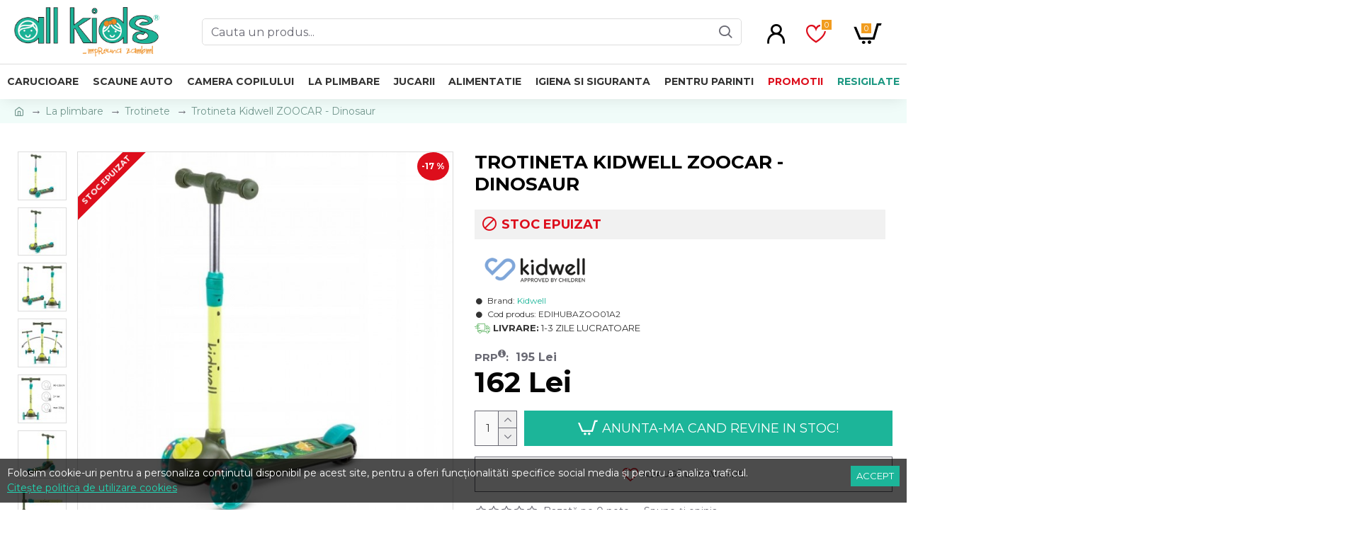

--- FILE ---
content_type: text/html; charset=utf-8
request_url: https://allkids.ro/trotineta+kidwell+zoocar+-+dinosaur-1179708
body_size: 54894
content:
<!DOCTYPE html>
<html dir="ltr" lang="ro" class="desktop mac chrome chrome131 webkit oc30 is-guest route-product-product product-2364 store-0 skin-1 desktop-header-active mobile-sticky no-language no-currency no-compare layout-2" data-jb="45643a14" data-jv="3.1.12" data-ov="3.0.3.8">
<head typeof="og:website">
<meta charset="UTF-8" />
<meta name="viewport" content="width=device-width, initial-scale=1.0">
<meta http-equiv="X-UA-Compatible" content="IE=edge">
<title>Trotineta Kidwell ZOOCAR - Dinosaur</title>
<base href="https://allkids.ro/" />
<link rel="preload" href="catalog/view/theme/journal3/icons/fonts/icomoon.woff2?v=907f30d557" as="font" crossorigin>
<link rel="preconnect" href="https://fonts.googleapis.com/" crossorigin>
<link rel="preconnect" href="https://fonts.gstatic.com/" crossorigin>
<meta name="description" content="Trotineta Kidwell ZOOCAR - Dinosaur - EDIHUBAZOO01A2 - Trotinete - Trotineta Kidwell ZOOCAR  este un model unic pentru cei mici. Structura stabila si durabila asigura o calatorie confortabila, iar modelul de pe platforma cu animalute colorate ii confera u" />
<meta property="fb:app_id" content=""/>
<meta property="og:type" content="product"/>
<meta property="og:title" content="Trotineta Kidwell ZOOCAR - Dinosaur"/>
<meta property="og:url" content="https://allkids.ro/trotineta+kidwell+zoocar+-+dinosaur-1179708"/>
<meta property="og:image" content="https://allkids.ro/image/cache/catalog/produse/img-62ab617a771cb-600x600.jpeg"/>
<meta property="og:image:width" content="600"/>
<meta property="og:image:height" content="600"/>
<meta property="og:description" content="Trotineta Kidwell ZOOCAR &nbsp;este un model unic pentru cei mici. Structura stabila si durabila asigura o calatorie confortabila, iar modelul de pe platforma cu animalute colorate ii confera un aspect atractiv si unic! Modelul ZOOCAR este o trotineta echilibrata cu 3 roti, usor de manevrat si stabi"/>
<meta name="twitter:card" content="summary"/>
<meta name="twitter:site" content="@"/>
<meta name="twitter:title" content="Trotineta Kidwell ZOOCAR - Dinosaur"/>
<meta name="twitter:image" content="https://allkids.ro/image/cache/catalog/produse/img-62ab617a771cb-200x200.jpeg"/>
<meta name="twitter:image:width" content="200"/>
<meta name="twitter:image:height" content="200"/>
<meta name="twitter:description" content="Trotineta Kidwell ZOOCAR &nbsp;este un model unic pentru cei mici. Structura stabila si durabila asigura o calatorie confortabila, iar modelul de pe platforma cu animalute colorate ii confera un aspect atractiv si unic! Modelul ZOOCAR este o trotineta echilibrata cu 3 roti, usor de manevrat si stabi"/>
<script>window['Journal'] = {"isPopup":false,"isPhone":false,"isTablet":false,"isDesktop":true,"filterScrollTop":false,"filterUrlValuesSeparator":",","countdownDay":"Zile","countdownHour":"Ore","countdownMin":"Min","countdownSec":"Sec","globalPageColumnLeftTabletStatus":false,"globalPageColumnRightTabletStatus":false,"scrollTop":true,"scrollToTop":false,"notificationHideAfter":"4000","quickviewPageStyleCloudZoomStatus":true,"quickviewPageStyleAdditionalImagesCarousel":false,"quickviewPageStyleAdditionalImagesCarouselStyleSpeed":"500","quickviewPageStyleAdditionalImagesCarouselStyleAutoPlay":false,"quickviewPageStyleAdditionalImagesCarouselStylePauseOnHover":true,"quickviewPageStyleAdditionalImagesCarouselStyleDelay":"3000","quickviewPageStyleAdditionalImagesCarouselStyleLoop":false,"quickviewPageStyleAdditionalImagesHeightAdjustment":"5","quickviewPageStyleProductStockUpdate":false,"quickviewPageStylePriceUpdate":true,"quickviewPageStyleOptionsSelect":"all","quickviewText":"Quickview","mobileHeaderOn":"tablet","subcategoriesCarouselStyleSpeed":"500","subcategoriesCarouselStyleAutoPlay":false,"subcategoriesCarouselStylePauseOnHover":true,"subcategoriesCarouselStyleDelay":"3000","subcategoriesCarouselStyleLoop":false,"productPageStyleImageCarouselStyleSpeed":"500","productPageStyleImageCarouselStyleAutoPlay":false,"productPageStyleImageCarouselStylePauseOnHover":true,"productPageStyleImageCarouselStyleDelay":"3000","productPageStyleImageCarouselStyleLoop":false,"productPageStyleCloudZoomStatus":true,"productPageStyleCloudZoomPosition":"inner","productPageStyleAdditionalImagesCarousel":false,"productPageStyleAdditionalImagesCarouselStyleSpeed":"500","productPageStyleAdditionalImagesCarouselStyleAutoPlay":true,"productPageStyleAdditionalImagesCarouselStylePauseOnHover":true,"productPageStyleAdditionalImagesCarouselStyleDelay":"3000","productPageStyleAdditionalImagesCarouselStyleLoop":false,"productPageStyleAdditionalImagesHeightAdjustment":"5","productPageStyleProductStockUpdate":true,"productPageStylePriceUpdate":false,"productPageStyleOptionsSelect":"all","infiniteScrollStatus":false,"infiniteScrollOffset":"2","infiniteScrollLoadPrev":"Incarca produsele anterioare","infiniteScrollLoadNext":"Incarca mai multe produse","infiniteScrollLoading":"Se incarca...","infiniteScrollNoneLeft":"Acestea sunt toate produsele disponibile.","checkoutUrl":"https:\/\/allkids.ro\/finalizare-comanda","headerHeight":"90","headerCompactHeight":"60","mobileMenuOn":"","searchStyleSearchAutoSuggestStatus":true,"searchStyleSearchAutoSuggestDescription":false,"searchStyleSearchAutoSuggestSubCategories":false,"headerMiniSearchDisplay":"default","stickyStatus":true,"stickyFullHomePadding":false,"stickyFullwidth":true,"stickyAt":"","stickyHeight":"50","headerTopBarHeight":"35","topBarStatus":false,"headerType":"classic","headerMobileHeight":"60","headerMobileStickyStatus":true,"headerMobileTopBarVisibility":true,"headerMobileTopBarHeight":"30","notification":[{"m":137,"c":"4142f4e1"}],"headerNotice":[{"m":56,"c":"8dc5ed03"}],"columnsCount":0};</script>
<script>// forEach polyfill
if (window.NodeList && !NodeList.prototype.forEach) {
	NodeList.prototype.forEach = Array.prototype.forEach;
}

(function () {
	if (Journal['isPhone']) {
		return;
	}

	var wrappers = ['search', 'cart', 'cart-content', 'logo', 'language', 'currency'];
	var documentClassList = document.documentElement.classList;

	function extractClassList() {
		return ['desktop', 'tablet', 'phone', 'desktop-header-active', 'mobile-header-active', 'mobile-menu-active'].filter(function (cls) {
			return documentClassList.contains(cls);
		});
	}

	function mqr(mqls, listener) {
		Object.keys(mqls).forEach(function (k) {
			mqls[k].addListener(listener);
		});

		listener();
	}

	function mobileMenu() {
		console.warn('mobile menu!');

		var element = document.querySelector('#main-menu');
		var wrapper = document.querySelector('.mobile-main-menu-wrapper');

		if (element && wrapper) {
			wrapper.appendChild(element);
		}

		var main_menu = document.querySelector('.main-menu');

		if (main_menu) {
			main_menu.classList.add('accordion-menu');
		}

		document.querySelectorAll('.main-menu .dropdown-toggle').forEach(function (element) {
			element.classList.remove('dropdown-toggle');
			element.classList.add('collapse-toggle');
			element.removeAttribute('data-toggle');
		});

		document.querySelectorAll('.main-menu .dropdown-menu').forEach(function (element) {
			element.classList.remove('dropdown-menu');
			element.classList.remove('j-dropdown');
			element.classList.add('collapse');
		});
	}

	function desktopMenu() {
		console.warn('desktop menu!');

		var element = document.querySelector('#main-menu');
		var wrapper = document.querySelector('.desktop-main-menu-wrapper');

		if (element && wrapper) {
			wrapper.insertBefore(element, document.querySelector('#main-menu-2'));
		}

		var main_menu = document.querySelector('.main-menu');

		if (main_menu) {
			main_menu.classList.remove('accordion-menu');
		}

		document.querySelectorAll('.main-menu .collapse-toggle').forEach(function (element) {
			element.classList.add('dropdown-toggle');
			element.classList.remove('collapse-toggle');
			element.setAttribute('data-toggle', 'dropdown');
		});

		document.querySelectorAll('.main-menu .collapse').forEach(function (element) {
			element.classList.add('dropdown-menu');
			element.classList.add('j-dropdown');
			element.classList.remove('collapse');
		});

		document.body.classList.remove('mobile-wrapper-open');
	}

	function mobileHeader() {
		console.warn('mobile header!');

		Object.keys(wrappers).forEach(function (k) {
			var element = document.querySelector('#' + wrappers[k]);
			var wrapper = document.querySelector('.mobile-' + wrappers[k] + '-wrapper');

			if (element && wrapper) {
				wrapper.appendChild(element);
			}

			if (wrappers[k] === 'cart-content') {
				if (element) {
					element.classList.remove('j-dropdown');
					element.classList.remove('dropdown-menu');
				}
			}
		});

		var search = document.querySelector('#search');
		var cart = document.querySelector('#cart');

		if (search && (Journal['searchStyle'] === 'full')) {
			search.classList.remove('full-search');
			search.classList.add('mini-search');
		}

		if (cart && (Journal['cartStyle'] === 'full')) {
			cart.classList.remove('full-cart');
			cart.classList.add('mini-cart')
		}
	}

	function desktopHeader() {
		console.warn('desktop header!');

		Object.keys(wrappers).forEach(function (k) {
			var element = document.querySelector('#' + wrappers[k]);
			var wrapper = document.querySelector('.desktop-' + wrappers[k] + '-wrapper');

			if (wrappers[k] === 'cart-content') {
				if (element) {
					element.classList.add('j-dropdown');
					element.classList.add('dropdown-menu');
					document.querySelector('#cart').appendChild(element);
				}
			} else {
				if (element && wrapper) {
					wrapper.appendChild(element);
				}
			}
		});

		var search = document.querySelector('#search');
		var cart = document.querySelector('#cart');

		if (search && (Journal['searchStyle'] === 'full')) {
			search.classList.remove('mini-search');
			search.classList.add('full-search');
		}

		if (cart && (Journal['cartStyle'] === 'full')) {
			cart.classList.remove('mini-cart');
			cart.classList.add('full-cart');
		}

		documentClassList.remove('mobile-cart-content-container-open');
		documentClassList.remove('mobile-main-menu-container-open');
		documentClassList.remove('mobile-overlay');
	}

	function moveElements(classList) {
		if (classList.includes('mobile-header-active')) {
			mobileHeader();
			mobileMenu();
		} else if (classList.includes('mobile-menu-active')) {
			desktopHeader();
			mobileMenu();
		} else {
			desktopHeader();
			desktopMenu();
		}
	}

	var mqls = {
		phone: window.matchMedia('(max-width: 768px)'),
		tablet: window.matchMedia('(max-width: 1024px)'),
		menu: window.matchMedia('(max-width: ' + Journal['mobileMenuOn'] + 'px)')
	};

	mqr(mqls, function () {
		var oldClassList = extractClassList();

		if (Journal['isDesktop']) {
			if (mqls.phone.matches) {
				documentClassList.remove('desktop');
				documentClassList.remove('tablet');
				documentClassList.add('mobile');
				documentClassList.add('phone');
			} else if (mqls.tablet.matches) {
				documentClassList.remove('desktop');
				documentClassList.remove('phone');
				documentClassList.add('mobile');
				documentClassList.add('tablet');
			} else {
				documentClassList.remove('mobile');
				documentClassList.remove('phone');
				documentClassList.remove('tablet');
				documentClassList.add('desktop');
			}

			if (documentClassList.contains('phone') || (documentClassList.contains('tablet') && Journal['mobileHeaderOn'] === 'tablet')) {
				documentClassList.remove('desktop-header-active');
				documentClassList.add('mobile-header-active');
			} else {
				documentClassList.remove('mobile-header-active');
				documentClassList.add('desktop-header-active');
			}
		}

		if (documentClassList.contains('desktop-header-active') && mqls.menu.matches) {
			documentClassList.add('mobile-menu-active');
		} else {
			documentClassList.remove('mobile-menu-active');
		}

		var newClassList = extractClassList();

		if (oldClassList.join(' ') !== newClassList.join(' ')) {
			if (documentClassList.contains('safari') && !documentClassList.contains('ipad') && navigator.maxTouchPoints && navigator.maxTouchPoints > 2) {
				window.fetch('index.php?route=journal3/journal3/device_detect', {
					method: 'POST',
					body: 'device=ipad',
					headers: {
						'Content-Type': 'application/x-www-form-urlencoded'
					}
				}).then(function (data) {
					return data.json();
				}).then(function (data) {
					if (data.response.reload) {
						window.location.reload();
					}
				});
			}

			if (document.readyState === 'loading') {
				document.addEventListener('DOMContentLoaded', function () {
					moveElements(newClassList);
				});
			} else {
				moveElements(newClassList);
			}
		}
	});

})();

(function () {
	var cookies = {};
	var style = document.createElement('style');
	var documentClassList = document.documentElement.classList;

	document.head.appendChild(style);

	document.cookie.split('; ').forEach(function (c) {
		var cc = c.split('=');
		cookies[cc[0]] = cc[1];
	});

	if (Journal['popup']) {
		for (var i in Journal['popup']) {
			if (!cookies['p-' + Journal['popup'][i]['c']]) {
				documentClassList.add('popup-open');
				documentClassList.add('popup-center');
				break;
			}
		}
	}

	if (Journal['notification']) {
		for (var i in Journal['notification']) {
			if (cookies['n-' + Journal['notification'][i]['c']]) {
				style.sheet.insertRule('.module-notification-' + Journal['notification'][i]['m'] + '{ display:none }');
			}
		}
	}

	if (Journal['headerNotice']) {
		for (var i in Journal['headerNotice']) {
			if (cookies['hn-' + Journal['headerNotice'][i]['c']]) {
				style.sheet.insertRule('.module-header_notice-' + Journal['headerNotice'][i]['m'] + '{ display:none }');
			}
		}
	}

	if (Journal['layoutNotice']) {
		for (var i in Journal['layoutNotice']) {
			if (cookies['ln-' + Journal['layoutNotice'][i]['c']]) {
				style.sheet.insertRule('.module-layout_notice-' + Journal['layoutNotice'][i]['m'] + '{ display:none }');
			}
		}
	}
})();
</script>
<link href="https://fonts.googleapis.com/css?family=Montserrat:700,400,900&amp;subset=latin-ext" type="text/css" rel="stylesheet"/>
<link href="catalog/view/javascript/bootstrap/css/bootstrap.min.css" type="text/css" rel="stylesheet" media="all" />
<link href="catalog/view/javascript/font-awesome/css/font-awesome.min.css" type="text/css" rel="stylesheet" media="all" />
<link href="catalog/view/theme/journal3/lib/imagezoom/imagezoom.min.css" type="text/css" rel="stylesheet" media="all" />
<link href="catalog/view/theme/journal3/lib/lightgallery/css/lightgallery.min.css" type="text/css" rel="stylesheet" media="all" />
<link href="catalog/view/theme/journal3/lib/lightgallery/css/lg-transitions.min.css" type="text/css" rel="stylesheet" media="all" />
<link href="catalog/view/theme/journal3/lib/swiper/swiper.min.css" type="text/css" rel="stylesheet" media="all" />
<link href="catalog/view/theme/journal3/stylesheet/style.min.css" type="text/css" rel="stylesheet" media="all" />
<link href="catalog/view/theme/journal3/stylesheet/notifywhenavailable.css" type="text/css" rel="stylesheet" media="all" />
<link href="catalog/view/javascript/jquery/magnific/magnific-popup.css" type="text/css" rel="stylesheet" media="all" />
<link href="catalog/view/javascript/jquery/datetimepicker/bootstrap-datetimepicker.min.css" type="text/css" rel="stylesheet" media="all" />

        
      
<link href="https://allkids.ro/trotineta+kidwell+zoocar+-+dinosaur-1179708" rel="canonical" />
<link href="https://allkids.ro/image/catalog/favicon-allkids.png" rel="icon" />
<!-- Google tag (gtag.js) --> 
<script async src="https://www.googletagmanager.com/gtag/js?id=AW-1015177496"></script> 
<script> window.dataLayer = window.dataLayer || []; function gtag(){dataLayer.push(arguments);} gtag('js', new Date()); gtag('config', 'AW-1015177496'); 
</script>
<style>
.blog-post .post-details .post-stats{white-space:nowrap;overflow-x:auto;overflow-y:hidden;-webkit-overflow-scrolling:touch;;font-size:14px;margin-top:20px;margin-bottom:15px;padding-bottom:15px;border-width:0;border-bottom-width:1px;border-style:solid;border-color:rgba(221, 221, 221, 1)}.blog-post .post-details .post-stats .p-category{flex-wrap:nowrap;display:inline-flex}.mobile .blog-post .post-details .post-stats{overflow-x:scroll}.blog-post .post-details .post-stats::-webkit-scrollbar{-webkit-appearance:none;height:1px;height:1px;width:1px}.blog-post .post-details .post-stats::-webkit-scrollbar-track{background-color:white}.blog-post .post-details .post-stats::-webkit-scrollbar-thumb{background-color:#999;background-color:rgba(221, 14, 28, 1)}.blog-post .post-details .post-stats .p-posted{display:none}.blog-post .post-details .post-stats .p-author{display:none}.blog-post .post-details .post-stats .p-date{display:inline-flex}.p-date-image{color:rgba(255, 255, 255, 1);font-weight:700;background:rgba(28, 181, 153, 1);margin:5px}.p-date-image
i{color:rgba(255, 255, 255, 1)}.blog-post .post-details .post-stats .p-comment{display:none}.blog-post .post-details .post-stats .p-view{display:inline-flex}.post-content>p{margin-bottom:10px}.post-image{display:none;text-align:left;float:none;margin-bottom:20px}.post-image
img{box-shadow:0 10px 30px rgba(0,0,0,0.1)}.post-content{column-count:initial;column-gap:40px;column-rule-color:rgba(221, 221, 221, 1);column-rule-width:1px;column-rule-style:solid}.blog-post
.tags{justify-content:center}.post-comments{margin-top:20px}.reply-btn.btn,.reply-btn.btn:visited{font-size:12px;font-weight:400;text-transform:none}.reply-btn.btn{padding:2px;padding-right:6px;padding-left:6px;min-width:20px;min-height:20px}.desktop .reply-btn.btn:hover{box-shadow:0 5px 30px -5px rgba(0,0,0,0.25)}.reply-btn.btn:active,.reply-btn.btn:hover:active,.reply-btn.btn:focus:active{box-shadow:inset 0 0 20px rgba(0,0,0,0.25)}.reply-btn.btn:focus{box-shadow:inset 0 0 20px rgba(0,0,0,0.25)}.reply-btn.btn.btn.disabled::after{font-size:20px}.post-comment{margin-bottom:30px;padding-bottom:15px;border-width:0;border-bottom-width:1px;border-style:solid;border-color:rgba(221,221,221,1)}.post-reply{margin-top:15px;margin-left:60px;padding-top:20px;border-width:0;border-top-width:1px;border-style:solid;border-color:rgba(221,221,221,1)}.user-avatar{display:block;margin-right:15px;border-radius:50%}.module-blog_comments .side-image{display:block}.post-comment .user-name{font-size:18px;font-weight:700}.post-comment .user-data
div{font-size:12px}.post-comment .user-site::before{left:-1px}.post-comment .user-data .user-date{display:inline-flex}.post-comment .user-data .user-time{display:inline-flex}.comment-form .form-group:not(.required){display:flex}.user-data .user-site{display:inline-flex}.main-posts.post-grid .post-layout.swiper-slide{margin-right:20px;width:calc((100% - 2 * 20px) / 3 - 0.01px)}.main-posts.post-grid .post-layout:not(.swiper-slide){padding:10px;width:calc(100% / 3 - 0.01px)}.one-column #content .main-posts.post-grid .post-layout.swiper-slide{margin-right:20px;width:calc((100% - 1 * 20px) / 2 - 0.01px)}.one-column #content .main-posts.post-grid .post-layout:not(.swiper-slide){padding:10px;width:calc(100% / 2 - 0.01px)}.two-column #content .main-posts.post-grid .post-layout.swiper-slide{margin-right:0px;width:calc((100% - 0 * 0px) / 1 - 0.01px)}.two-column #content .main-posts.post-grid .post-layout:not(.swiper-slide){padding:0px;width:calc(100% / 1 - 0.01px)}.side-column .main-posts.post-grid .post-layout.swiper-slide{margin-right:0px;width:calc((100% - 0 * 0px) / 1 - 0.01px)}.side-column .main-posts.post-grid .post-layout:not(.swiper-slide){padding:0px;width:calc(100% / 1 - 0.01px)}.main-posts.post-grid{margin:-10px}.post-grid .post-thumb:hover .image
img{transform:scale(1.15)}.post-grid .post-thumb
.caption{position:relative;bottom:auto;width:auto}.post-grid .post-thumb
.name{display:flex;width:auto;margin-left:auto;margin-right:auto;justify-content:center;margin-left:auto;margin-right:auto;margin-top:12px;margin-bottom:12px}.post-grid .post-thumb .name
a{white-space:normal;overflow:visible;text-overflow:initial;font-family:'Montserrat';font-weight:700;font-size:18px;color:rgba(58, 71, 84, 1)}.desktop .post-grid .post-thumb .name a:hover{color:rgba(32, 213, 179, 1)}.post-grid .post-thumb
.description{display:block;text-align:center;margin-bottom:10px}.post-grid .post-thumb .button-group{display:flex;justify-content:center;margin-top:10px;margin-bottom:10px}.post-grid .post-thumb .btn-read-more::before{display:none}.post-grid .post-thumb .btn-read-more::after{display:none;content:'\e5c8' !important;font-family:icomoon !important}.post-grid .post-thumb .btn-read-more .btn-text{display:inline-block;padding:0}.post-grid .post-thumb .btn-read-more.btn, .post-grid .post-thumb .btn-read-more.btn:visited{color:rgba(51, 51, 51, 1)}.post-grid .post-thumb .btn-read-more.btn:hover{color:rgba(255, 255, 255, 1) !important;background:rgba(221, 14, 28, 1) !important}.post-grid .post-thumb .btn-read-more.btn:active, .post-grid .post-thumb .btn-read-more.btn:hover:active, .post-grid .post-thumb .btn-read-more.btn:focus:active{color:rgba(255, 255, 255, 1) !important;background:rgba(240, 242, 245, 1) !important}.post-grid .post-thumb .btn-read-more.btn:focus{color:rgba(255, 255, 255, 1) !important;background:rgba(255, 255, 255, 1)}.post-grid .post-thumb .btn-read-more.btn{background:none;border-width:1px;border-style:solid;border-color:rgba(105, 105, 115, 1);padding:13px;padding-right:18px;padding-left:18px}.post-grid .post-thumb .btn-read-more.btn:hover, .post-grid .post-thumb .btn-read-more.btn:active:hover{border-color:rgba(221, 14, 28, 1)}.post-grid .post-thumb .btn-read-more.btn.btn.disabled::after{font-size:20px}.post-grid .post-thumb .post-stats{display:none;justify-content:center;position:absolute;transform:translateY(-100%);width:100%;background:rgba(240, 242, 245, 0.9);padding:7px}.post-grid .post-thumb .post-stats .p-author{display:none}.post-grid .post-thumb
.image{display:block}.post-grid .post-thumb .p-date{display:none}.post-grid .post-thumb .post-stats .p-comment{display:none}.post-grid .post-thumb .post-stats .p-view{display:none}.post-grid .post-thumb .btn-read-more{padding:10px
!important}.post-grid .post-thumb .button-group .btn.btn-read-more{border-radius:40px !important}.post-list .post-layout:not(.swiper-slide){margin-bottom:30px}.post-list .post-thumb
.caption{flex-basis:200px;background:rgba(250, 250, 250, 1);padding:20px;padding-top:15px}.desktop .post-list .post-thumb:hover{box-shadow:0 15px 90px -10px rgba(0, 0, 0, 0.2)}.post-list .post-thumb:hover .image
img{transform:scale(1.15)}.post-list .post-thumb
.name{display:flex;width:auto;margin-left:auto;margin-right:auto;justify-content:flex-start;margin-left:0;margin-right:auto}.post-list .post-thumb .name
a{white-space:normal;overflow:visible;text-overflow:initial;font-family:'Montserrat';font-weight:700;font-size:22px}.post-list .post-thumb
.description{display:block;color:rgba(105, 105, 115, 1);padding-top:5px;padding-bottom:5px;margin-top:10px;margin-bottom:10px}.post-list .post-thumb .button-group{display:flex;justify-content:flex-start}.post-list .post-thumb .btn-read-more::before{display:inline-block}.post-list .post-thumb .btn-read-more .btn-text{display:inline-block;padding:0
.4em}.post-list .post-thumb .btn-read-more::after{content:'\e5c8' !important;font-family:icomoon !important}.post-list .post-thumb .btn-read-more.btn, .post-list .post-thumb .btn-read-more.btn:visited{color:rgba(51, 51, 51, 1)}.post-list .post-thumb .btn-read-more.btn:hover{color:rgba(255, 255, 255, 1) !important;background:rgba(221, 14, 28, 1) !important}.post-list .post-thumb .btn-read-more.btn:active, .post-list .post-thumb .btn-read-more.btn:hover:active, .post-list .post-thumb .btn-read-more.btn:focus:active{color:rgba(255, 255, 255, 1) !important;background:rgba(240, 242, 245, 1) !important}.post-list .post-thumb .btn-read-more.btn:focus{color:rgba(255, 255, 255, 1) !important;background:rgba(255, 255, 255, 1)}.post-list .post-thumb .btn-read-more.btn{background:none;border-width:1px;border-style:solid;border-color:rgba(105, 105, 115, 1);padding:13px;padding-right:18px;padding-left:18px}.post-list .post-thumb .btn-read-more.btn:hover, .post-list .post-thumb .btn-read-more.btn:active:hover{border-color:rgba(221, 14, 28, 1)}.post-list .post-thumb .btn-read-more.btn.btn.disabled::after{font-size:20px}.post-list .post-thumb .post-stats{display:flex;justify-content:flex-start;margin-bottom:5px}.post-list .post-thumb .post-stats .p-author{display:block}.post-list .post-thumb .p-date{display:flex}.post-list .post-thumb .post-stats .p-comment{display:block}.post-list .post-thumb .post-stats .p-view{display:flex}.blog-feed
span{display:block;color:rgba(51, 51, 51, 1) !important}.blog-feed{display:inline-flex;margin-right:-20px}.blog-feed::before{content:'\f143' !important;font-family:icomoon !important;font-size:14px}.desktop .blog-feed:hover
span{text-decoration:underline !important}.countdown{font-family:'Montserrat';font-weight:400;font-size:15px;color:rgba(51, 51, 51, 1);background:rgba(240, 242, 245, 1);border-width:1px;border-style:solid;border-color:rgba(221, 221, 221, 1);border-radius:3px;width:90%}.countdown div
span{color:rgba(105,105,115,1)}.countdown>div{border-style:solid;border-color:rgba(221, 221, 221, 1)}.boxed-layout .site-wrapper{overflow:hidden}.boxed-layout
.header{padding:0
20px}.boxed-layout
.breadcrumb{padding-left:20px;padding-right:20px}.wrapper, .mega-menu-content, .site-wrapper > .container, .grid-cols,.desktop-header-active .is-sticky .header .desktop-main-menu-wrapper,.desktop-header-active .is-sticky .sticky-fullwidth-bg,.boxed-layout .site-wrapper, .breadcrumb, .title-wrapper, .page-title > span,.desktop-header-active .header .top-bar,.desktop-header-active .header .mid-bar,.desktop-main-menu-wrapper{max-width:1280px}.desktop-main-menu-wrapper .main-menu>.j-menu>.first-dropdown::before{transform:translateX(calc(0px - (100vw - 1280px) / 2))}html[dir='rtl'] .desktop-main-menu-wrapper .main-menu>.j-menu>.first-dropdown::before{transform:none;right:calc(0px - (100vw - 1280px) / 2)}.desktop-main-menu-wrapper .main-menu>.j-menu>.first-dropdown.mega-custom::before{transform:translateX(calc(0px - (200vw - 1280px) / 2))}html[dir='rtl'] .desktop-main-menu-wrapper .main-menu>.j-menu>.first-dropdown.mega-custom::before{transform:none;right:calc(0px - (200vw - 1280px) / 2)}body{background:rgba(255,255,255,1);font-family:'Montserrat';font-weight:400;font-size:16px;color:rgba(51,51,51,1);line-height:1.5;-webkit-font-smoothing:antialiased}#content{padding-top:20px;padding-bottom:20px}.column-left
#content{padding-left:20px}.column-right
#content{padding-right:20px}.side-column{max-width:240px;padding:20px;padding-left:0px}.one-column
#content{max-width:calc(100% - 240px)}.two-column
#content{max-width:calc(100% - 240px * 2)}#column-left{border-width:0;border-right-width:1px;border-style:solid;border-color:rgba(221,221,221,1)}#column-right{border-width:0;border-left-width:1px;border-style:solid;border-color:rgba(221,221,221,1);padding:20px;padding-right:0px}.page-title{display:block}.dropdown.drop-menu>.j-dropdown{left:0;right:auto;transform:translate3d(0,-10px,0)}.dropdown.drop-menu.animating>.j-dropdown{left:0;right:auto;transform:none}.dropdown.drop-menu>.j-dropdown::before{left:10px;right:auto;transform:translateX(0)}.dropdown.dropdown .j-menu .dropdown>a>.count-badge{margin-right:0}.dropdown.dropdown .j-menu .dropdown>a>.count-badge+.open-menu+.menu-label{margin-left:7px}.dropdown.dropdown .j-menu .dropdown>a::after{display:block}.dropdown.dropdown .j-menu>li>a{font-size:14px;color:rgba(51, 51, 51, 1);font-weight:400;background:rgba(255, 255, 255, 1);padding:10px}.desktop .dropdown.dropdown .j-menu > li:hover > a, .dropdown.dropdown .j-menu>li.active>a{color:rgba(255, 255, 255, 1);background:rgba(32, 213, 179, 1)}.dropdown.dropdown .j-menu .links-text{white-space:normal;overflow:visible;text-overflow:initial}.dropdown.dropdown .j-menu>li>a::before{margin-right:7px;min-width:20px;font-size:18px}.dropdown.dropdown .j-menu a .count-badge{display:none;position:relative}.dropdown.dropdown:not(.mega-menu) .j-dropdown{min-width:200px}.dropdown.dropdown:not(.mega-menu) .j-menu{box-shadow:30px 40px 90px -10px rgba(0, 0, 0, 0.2)}.dropdown.dropdown .j-dropdown::before{display:block;border-bottom-color:rgba(255,255,255,1);margin-left:7px;margin-top:-10px}legend{font-size:18px;color:rgba(0,0,0,1);margin-bottom:15px;white-space:normal;overflow:visible;text-overflow:initial;text-align:left;font-size:18px;color:rgba(0,0,0,1);margin-bottom:15px;white-space:normal;overflow:visible;text-overflow:initial;text-align:left}legend::after{display:none;margin-top:10px;left:initial;right:initial;margin-left:0;margin-right:auto;transform:none;display:none;margin-top:10px;left:initial;right:initial;margin-left:0;margin-right:auto;transform:none}legend.page-title>span::after{display:none;margin-top:10px;left:initial;right:initial;margin-left:0;margin-right:auto;transform:none;display:none;margin-top:10px;left:initial;right:initial;margin-left:0;margin-right:auto;transform:none}legend::after,legend.page-title>span::after{width:50px;height:1px;background:rgba(32,213,179,1);width:50px;height:1px;background:rgba(32,213,179,1)}.title{font-size:18px;color:rgba(0,0,0,1);margin-bottom:15px;white-space:normal;overflow:visible;text-overflow:initial;text-align:left}.title::after{display:none;margin-top:10px;left:initial;right:initial;margin-left:0;margin-right:auto;transform:none}.title.page-title>span::after{display:none;margin-top:10px;left:initial;right:initial;margin-left:0;margin-right:auto;transform:none}.title::after,.title.page-title>span::after{width:50px;height:1px;background:rgba(32, 213, 179, 1)}html:not(.popup) .page-title{font-family:'Montserrat';font-weight:700;font-size:26px;text-align:left;text-transform:uppercase;margin-bottom:20px;white-space:normal;overflow:visible;text-overflow:initial}html:not(.popup) .page-title::after, html:not(.popup) .page-title.page-title>span::after{width:50px;height:3px;background:rgba(221, 14, 28, 1)}html:not(.popup) .page-title::after{margin-top:10px}html:not(.popup) .page-title.page-title>span::after{margin-top:10px}.grid-col::before{display:none !important}.menu-label{font-family:'Montserrat';font-weight:400;color:rgba(255,255,255,1);text-transform:none;background:rgba(28,181,153,1);border-radius:2px;padding:1px;padding-right:5px;padding-left:5px}.title.module-title{font-size:22px;font-weight:700;margin-bottom:20px;white-space:normal;overflow:visible;text-overflow:initial}.title.module-title::after{content:'';display:block;position:relative}.title.module-title.page-title>span::after{content:'';display:block;position:relative}.title.module-title::after,.title.module-title.page-title>span::after{width:50px;height:2px;background:rgba(28,181,153,1)}.btn,.btn:visited{font-size:13px;color:rgba(255,255,255,1);font-weight:400;text-transform:uppercase}.btn:hover{color:rgba(255, 255, 255, 1) !important;background:rgba(241, 156, 31, 1) !important}.btn:active,.btn:hover:active,.btn:focus:active{color:rgba(255, 255, 255, 1) !important;background:rgba(32, 213, 179, 1) !important;box-shadow:inset 0 0 5px rgba(0,0,0,0.1)}.btn:focus{color:rgba(255, 255, 255, 1) !important;box-shadow:inset 0 0 5px rgba(0,0,0,0.1)}.btn{background:rgba(28, 181, 153, 1);border-width:2px;padding:15px;padding-right:20px;padding-left:20px}.desktop .btn:hover{box-shadow:0 10px 30px rgba(0,0,0,0.1)}.btn.btn.disabled::after{font-size:20px}.btn-secondary.btn,.btn-secondary.btn:visited{color:rgba(51,51,51,1)}.btn-secondary.btn:hover{color:rgba(255, 255, 255, 1) !important;background:rgba(32, 213, 179, 1) !important}.btn-secondary.btn{background:rgba(253,194,45,1)}.btn-secondary.btn.btn.disabled::after{font-size:20px}.btn-success.btn{background:rgba(80,173,85,1)}.btn-success.btn:hover{background:rgba(32, 213, 179, 1) !important}.btn-success.btn.btn.disabled::after{font-size:20px}.btn-danger.btn{background:rgba(221,14,28,1)}.btn-danger.btn.btn.disabled::after{font-size:20px}.btn-warning.btn,.btn-warning.btn:visited{color:rgba(51,51,51,1)}.btn-warning.btn:hover{color:rgba(255, 255, 255, 1) !important;background:rgba(32, 213, 179, 1) !important}.btn-warning.btn{background:rgba(253,194,45,1)}.btn-warning.btn.btn.disabled::after{font-size:20px}.btn-info.btn,.btn-info.btn:visited{color:rgba(255,255,255,1)}.btn-info.btn:hover{color:rgba(255, 255, 255, 1) !important}.btn-info.btn{background:rgba(105,105,115,1);border-width:0px}.btn-info.btn.btn.disabled::after{font-size:20px}.btn-light.btn,.btn-light.btn:visited{color:rgba(51,51,51,1)}.btn-light.btn:hover{color:rgba(255, 255, 255, 1) !important;background:rgba(32, 213, 179, 1) !important}.btn-light.btn{background:rgba(238,238,238,1)}.btn-light.btn.btn.disabled::after{font-size:20px}.btn-dark.btn{background:rgba(44,54,64,1)}.btn-dark.btn.btn.disabled::after{font-size:20px}.buttons{margin-top:20px;font-size:12px}.buttons .pull-right
.btn{background:rgba(80, 173, 85, 1)}.buttons .pull-right .btn:hover{background:rgba(32, 213, 179, 1) !important}.buttons .pull-right .btn.btn.disabled::after{font-size:20px}.buttons .pull-left
.btn{background:rgba(58, 71, 84, 1)}.buttons .pull-left .btn:hover{background:rgba(241, 156, 31, 1) !important}.buttons .pull-left .btn.btn.disabled::after{font-size:20px}.buttons>div{flex:1;width:100%;flex-basis:auto}.buttons > div
.btn{width:100%}.buttons .pull-left{margin-right:0}.buttons>div+div{padding-top:10px;padding-left:0px}.buttons .pull-right:only-child{flex:1;margin:0
auto 0 auto}.buttons .pull-right:only-child
.btn{width:100%}.buttons input+.btn{margin-top:5px}.buttons input[type=checkbox]{margin-right:7px !important;margin-left:3px !important}.tags{margin-top:15px;justify-content:flex-start;font-size:13px;font-weight:700}.tags a,.tags-title{margin-right:8px;margin-bottom:8px}.tags
b{display:none}.tags
a{border-radius:10px;padding-right:8px;padding-left:8px;font-size:13px;color:rgba(255, 255, 255, 1);font-weight:400;text-decoration:none;background:rgba(44, 54, 64, 1)}.tags a:hover{color:rgba(255, 255, 255, 1);background:rgba(28, 181, 153, 1)}.tags a:active{color:rgba(255,255,255,1);background:rgba(32,213,179,1)}.breadcrumb{display:block !important;text-align:left;padding:10px;padding-top:5px;padding-bottom:5px;padding-left:0px;white-space:normal;-webkit-overflow-scrolling:touch}.breadcrumb::before{background:rgba(240, 252, 249, 1)}.breadcrumb li:first-of-type a i::before{content:'\eb69' !important;font-family:icomoon !important;top:1px}.breadcrumb
a{font-size:14px;color:rgba(115, 151, 142, 1)}.breadcrumb li:last-of-type
a{color:rgba(115,151,142,1)}.breadcrumb>li+li:before{content:'→';color:rgba(105, 105, 115, 1);top:1px}.mobile
.breadcrumb{overflow-x:visible}.breadcrumb::-webkit-scrollbar{-webkit-appearance:initial;height:1px;height:1px;width:1px}.breadcrumb::-webkit-scrollbar-track{background-color:white}.breadcrumb::-webkit-scrollbar-thumb{background-color:#999}.panel-group .panel-heading a::before{content:'\e5c8' !important;font-family:icomoon !important;margin-right:3px;order:10}.desktop .panel-group .panel-heading:hover a::before{color:rgba(221, 14, 28, 1)}.panel-group .panel-active .panel-heading a::before{content:'\e5db' !important;font-family:icomoon !important;color:rgba(221, 14, 28, 1)}.panel-group .panel-heading
a{justify-content:space-between;font-family:'Montserrat';font-weight:700;font-size:13px;color:rgba(51, 51, 51, 1);text-transform:uppercase;padding:12px;padding-right:5px;padding-bottom:10px}.panel-group .panel-heading:hover
a{color:rgba(32, 213, 179, 1)}.panel-group .panel-heading{background:rgba(250, 250, 250, 1)}.panel-group .panel-heading:hover, .panel-group .panel-active .panel-heading{background:rgba(240, 242, 245, 1)}.panel-group .panel-active .panel-heading:hover, .panel-group .panel-active .panel-heading{background:rgba(240, 242, 245, 1)}.panel-group
.panel{margin-top:5px !important}.panel-group{margin-top:-5px}.panel-group .panel-body{padding:15px}.panel-group .panel-heading + .panel-collapse .panel-body{border-width:0;border-top-width:1px;border-style:solid;border-color:rgba(221, 221, 221, 1)}body h1, body h2, body h3, body h4, body h5, body
h6{font-family:'Montserrat';font-weight:900}body
a{color:rgba(28, 181, 153, 1);display:inline-block}body a:hover{color:rgba(32, 213, 179, 1);text-decoration:none}body
p{margin-bottom:15px}body
h1{margin-bottom:20px}body
h2{font-size:30px;margin-bottom:15px}body
h3{margin-bottom:15px}body
h4{text-transform:uppercase;margin-bottom:15px}body
h5{font-family:'Montserrat';font-weight:400;font-size:30px;color:rgba(105, 105, 115, 1);margin-bottom:20px}body
h6{font-family:'Montserrat';font-weight:900;font-size:15px;color:rgba(255, 255, 255, 1);text-transform:uppercase;background:rgba(28, 181, 153, 1);padding:10px;padding-top:7px;padding-bottom:7px;margin-top:5px;margin-bottom:15px;display:inline-block}body
blockquote{font-family:'Montserrat';font-weight:400;font-size:17px;color:rgba(44, 54, 64, 1);padding-left:20px;margin-top:20px;margin-bottom:20px;border-width:0;border-left-width:5px;border-style:solid;border-color:rgba(221, 14, 28, 1);float:none;display:flex;flex-direction:column;max-width:500px}body blockquote::before{margin-left:initial;margin-right:auto;float:none;content:'\e9af' !important;font-family:icomoon !important;font-size:45px;color:rgba(230, 230, 230, 1);margin-right:10px;margin-bottom:10px}body
hr{margin-top:20px;margin-bottom:20px;border-width:0;border-top-width:1px;border-style:solid;border-color:rgba(221, 221, 221, 1);overflow:hidden}body .drop-cap{font-family:'Montserrat' !important;font-weight:900 !important;font-size:60px !important;font-family:Georgia,serif;font-weight:700;margin-right:5px}body .amp::before{content:'\e901' !important;font-family:icomoon !important;font-size:25px;top:5px}body .video-responsive{max-width:550px;margin-bottom:20px}.count-badge{font-family:'Montserrat';font-weight:400;font-size:11px;color:rgba(255, 255, 255, 1);background:rgba(241, 156, 31, 1);border-width:2px;border-style:solid;border-color:rgba(255, 255, 255, 1);border-radius:10%}.product-label
b{font-family:'Montserrat';font-weight:700;font-size:11px;color:rgba(255, 255, 255, 1);text-transform:uppercase;background:rgba(28, 181, 153, 1);padding:6px}.product-label.product-label-default
b{min-width:45px}.tooltip-inner{font-size:12px;color:rgba(255, 255, 255, 1);background:rgba(32, 213, 179, 1);border-radius:2px;box-shadow:0 -15px 100px -10px rgba(0, 0, 0, 0.1)}.tooltip.top .tooltip-arrow{border-top-color:rgba(32, 213, 179, 1)}.tooltip.right .tooltip-arrow{border-right-color:rgba(32, 213, 179, 1)}.tooltip.bottom .tooltip-arrow{border-bottom-color:rgba(32, 213, 179, 1)}.tooltip.left .tooltip-arrow{border-left-color:rgba(32,213,179,1)}table{border-width:1px !important;border-style:solid !important;border-color:rgba(221, 221, 221, 1) !important}table thead
td{font-size:12px;font-weight:700;text-transform:uppercase;background:rgba(216, 239, 233, 1)}table thead td, table thead
th{border-width:0 !important;border-bottom-width:1px !important;border-style:solid !important;border-color:rgba(221, 221, 221, 1) !important}table tfoot
td{background:rgba(228, 246, 242, 1)}table tfoot td, table tfoot
th{border-width:0 !important;border-top-width:1px !important;border-style:solid !important;border-color:rgba(221, 221, 221, 1) !important}.table-responsive{border-width:1px;border-style:solid;border-color:rgba(221,221,221,1);-webkit-overflow-scrolling:touch}.table-responsive>table{border-width:0px !important}.table-responsive::-webkit-scrollbar-thumb{background-color:rgba(221,14,28,1);border-radius:5px}.table-responsive::-webkit-scrollbar{height:2px;width:2px}.has-error{color:rgba(221, 14, 28, 1) !important}.form-group .control-label{max-width:150px;padding-top:7px;padding-bottom:5px;justify-content:flex-start}.has-error .form-control{border-style:solid !important;border-color:rgba(221, 14, 28, 1) !important}.required .control-label::after, .required .control-label+div::before,.text-danger{font-size:17px;color:rgba(221,14,28,1)}.form-group{margin-bottom:8px}.required.has-error .control-label::after, .required.has-error .control-label+div::before{color:rgba(221, 14, 28, 1) !important}.required .control-label::after, .required .control-label+div::before{margin-top:3px}input.form-control{color:rgba(51, 51, 51, 1) !important;background:rgba(250, 250, 250, 1) !important;border-width:1px !important;border-style:solid !important;border-color:rgba(221, 221, 221, 1) !important;border-radius:2px !important;max-width:500px;height:38px}input.form-control:focus{background:rgba(255, 255, 255, 1) !important;box-shadow:inset 0 0 5px rgba(0,0,0,0.1)}input.form-control:hover{border-color:rgba(32, 213, 179, 1) !important;box-shadow:0 5px 20px -5px rgba(0,0,0,0.1)}input.form-control:focus,input.form-control:active{border-color:rgba(32, 213, 179, 1) !important}textarea.form-control{color:rgba(51, 51, 51, 1) !important;background:rgba(250, 250, 250, 1) !important;border-width:1px !important;border-style:solid !important;border-color:rgba(221, 221, 221, 1) !important;border-radius:2px !important;height:100px}textarea.form-control:focus{background:rgba(255, 255, 255, 1) !important;box-shadow:inset 0 0 5px rgba(0,0,0,0.1)}textarea.form-control:hover{border-color:rgba(32, 213, 179, 1) !important;box-shadow:0 5px 20px -5px rgba(0,0,0,0.1)}textarea.form-control:focus,textarea.form-control:active{border-color:rgba(32, 213, 179, 1) !important}select.form-control{color:rgba(51, 51, 51, 1) !important;background:rgba(250, 250, 250, 1) !important;border-width:1px !important;border-style:solid !important;border-color:rgba(221, 221, 221, 1) !important;border-radius:2px !important;max-width:500px}select.form-control:focus{background:rgba(255, 255, 255, 1) !important;box-shadow:inset 0 0 5px rgba(0,0,0,0.1)}select.form-control:hover{border-color:rgba(32, 213, 179, 1) !important;box-shadow:0 5px 20px -5px rgba(0,0,0,0.1)}select.form-control:focus,select.form-control:active{border-color:rgba(32, 213, 179, 1) !important}.radio{width:100%}.checkbox{width:100%}.input-group .input-group-btn
.btn{min-width:36px;padding:12px;min-height:36px}.product-option-file .btn i::before{content:'\ebd8' !important;font-family:icomoon !important}.stepper input.form-control{background:rgba(250, 250, 250, 1) !important;border-width:0px !important}.stepper{width:50px;height:36px;border-style:solid;border-color:rgba(105, 105, 115, 1)}.stepper span
i{color:rgba(105, 105, 115, 1);background-color:rgba(238, 238, 238, 1)}.stepper span i:hover{color:rgba(255,255,255,1);background-color:rgba(32,213,179,1)}.pagination-results{font-size:13px;letter-spacing:1px;margin-top:20px;justify-content:flex-start}.pagination-results .text-right{display:block}.pagination>li>a{color:rgba(51,51,51,1)}.pagination>li>a:hover{color:rgba(255,255,255,1)}.pagination>li.active>span,.pagination>li.active>span:hover,.pagination>li>a:focus{color:rgba(255,255,255,1)}.pagination>li{background:rgba(250,250,250,1);border-radius:2px}.pagination>li>a,.pagination>li>span{padding:5px;padding-right:6px;padding-left:6px}.pagination>li:hover{background:rgba(28,181,153,1)}.pagination>li.active{background:rgba(28, 181, 153, 1)}.pagination > li:first-child a::before, .pagination > li:last-child a::before{content:'\e940' !important;font-family:icomoon !important;color:rgba(51, 51, 51, 1)}.pagination > li:first-child:hover a::before, .pagination > li:last-child:hover a::before{color:rgba(255, 255, 255, 1)}.pagination > li .prev::before, .pagination > li .next::before{content:'\e93e' !important;font-family:icomoon !important;color:rgba(51, 51, 51, 1)}.pagination > li:hover .prev::before, .pagination > li:hover .next::before{color:rgba(255,255,255,1)}.pagination>li:not(:first-of-type){margin-left:5px}.rating .fa-stack{font-size:13px;width:1.2em}.rating .fa-star, .rating .fa-star+.fa-star-o{color:rgba(253, 194, 45, 1)}.rating .fa-star-o:only-child{color:rgba(51,51,51,1)}.rating-stars{border-top-left-radius:3px;border-top-right-radius:3px}.popup-inner-body{max-height:calc(100vh - 50px * 2)}.popup-container{max-width:calc(100% - 20px * 2)}.popup-bg{background:rgba(0,0,0,0.75)}.popup-body,.popup{background:rgba(255, 255, 255, 1)}.popup-content, .popup .site-wrapper{padding:20px}.popup-body{border-radius:3px;box-shadow:0 15px 90px -10px rgba(0, 0, 0, 0.2)}.popup-container .popup-close::before{content:'\e5cd' !important;font-family:icomoon !important;font-size:18px}.popup-close{width:30px;height:30px;margin-right:10px;margin-top:35px}.popup-container .btn.popup-close{border-radius:50% !important}.popup-container>.btn,.popup-container>.btn:visited{font-size:12px;color:rgba(51,51,51,1);text-transform:none}.popup-container>.btn:hover{color:rgba(32, 213, 179, 1) !important;background:none !important}.popup-container>.btn{background:none;border-style:none;padding:3px;box-shadow:none}.popup-container>.btn:active,.popup-container>.btn:hover:active,.popup-container>.btn:focus:active{background:none !important}.popup-container>.btn:focus{background:none}.popup-container>.btn.btn.disabled::after{font-size:20px}.scroll-top i::before{content:'\e5d8' !important;font-family:icomoon !important;font-size:20px;color:rgba(255, 255, 255, 1);background:rgba(28, 181, 153, 1);padding:10px}.scroll-top:hover i::before{background:rgba(32,213,179,1)}.scroll-top{left:auto;right:10px;transform:translateX(0);;margin-left:10px;margin-right:10px;margin-bottom:10px}.journal-loading > i::before, .ias-spinner > i::before, .lg-outer .lg-item::after,.btn.disabled::after{content:'\e92f' !important;font-family:icomoon !important;font-size:30px;color:rgba(221, 14, 28, 1)}.journal-loading > .fa-spin, .lg-outer .lg-item::after,.btn.disabled::after{animation:fa-spin infinite linear;;animation-duration:1500ms}.btn-cart::before,.fa-shopping-cart::before{content:'\ea9c' !important;font-family:icomoon !important;left:-1px}.btn-wishlist::before{content:'\f08a' !important;font-family:icomoon !important}.btn-compare::before,.compare-btn::before{content:'\eab6' !important;font-family:icomoon !important}.fa-refresh::before{content:'\eacd' !important;font-family:icomoon !important}.fa-times-circle::before,.fa-times::before,.reset-filter::before,.notification-close::before,.popup-close::before,.hn-close::before{content:'\e981' !important;font-family:icomoon !important}.p-author::before{content:'\ead9' !important;font-family:icomoon !important;margin-right:5px}.p-date::before{content:'\f133' !important;font-family:icomoon !important;margin-right:5px}.p-time::before{content:'\eb29' !important;font-family:icomoon !important;margin-right:5px}.p-comment::before{content:'\f27a' !important;font-family:icomoon !important;margin-right:5px}.p-view::before{content:'\f06e' !important;font-family:icomoon !important;margin-right:5px}.p-category::before{content:'\f022' !important;font-family:icomoon !important;margin-right:5px}.user-site::before{content:'\e321' !important;font-family:icomoon !important;left:-1px;margin-right:5px}.desktop ::-webkit-scrollbar{width:12px}.desktop ::-webkit-scrollbar-track{background:rgba(240, 242, 245, 1)}.desktop ::-webkit-scrollbar-thumb{background:rgba(28,181,153,1);border-width:4px;border-style:solid;border-color:rgba(240,242,245,1);border-radius:10px}.expand-content{max-height:70px}.block-expand.btn,.block-expand.btn:visited{font-size:12px;font-weight:400;text-transform:none}.block-expand.btn{padding:2px;padding-right:6px;padding-left:6px;min-width:20px;min-height:20px}.desktop .block-expand.btn:hover{box-shadow:0 5px 30px -5px rgba(0,0,0,0.25)}.block-expand.btn:active,.block-expand.btn:hover:active,.block-expand.btn:focus:active{box-shadow:inset 0 0 20px rgba(0,0,0,0.25)}.block-expand.btn:focus{box-shadow:inset 0 0 20px rgba(0,0,0,0.25)}.block-expand.btn.btn.disabled::after{font-size:20px}.block-expand::after{content:'Mai mult'}.block-expanded .block-expand::after{content:'Restrange'}.block-expand::before{content:'\e5db' !important;font-family:icomoon !important;margin-right:5px}.block-expanded .block-expand::before{content:'\e5d8' !important;font-family:icomoon !important;margin-right:5px}.block-expand-overlay{background:linear-gradient(to bottom, transparent, rgba(255, 255, 255, 1))}.safari .block-expand-overlay{background:linear-gradient(to bottom, rgba(255,255,255,0), rgba(255, 255, 255, 1))}.iphone .block-expand-overlay{background:linear-gradient(to bottom, rgba(255,255,255,0), rgba(255, 255, 255, 1))}.ipad .block-expand-overlay{background:linear-gradient(to bottom,rgba(255,255,255,0),rgba(255,255,255,1))}.old-browser{color:rgba(42,42,42,1);background:rgba(255,255,255,1)}.notification-cart.notification{max-width:400px;margin:20px;margin-bottom:0px;padding:10px;background:rgba(250, 250, 250, 1);border-radius:5px;box-shadow:0 15px 90px -10px rgba(0, 0, 0, 0.2);color:rgba(105, 105, 115, 1)}.notification-cart .notification-close{display:block;width:25px;height:25px;margin-right:5px;margin-top:5px}.notification-cart .notification-close::before{content:'\e5cd' !important;font-family:icomoon !important;font-size:20px}.notification-cart .notification-close.btn, .notification-cart .notification-close.btn:visited{font-size:12px;color:rgba(51, 51, 51, 1);text-transform:none}.notification-cart .notification-close.btn:hover{color:rgba(32, 213, 179, 1) !important;background:none !important}.notification-cart .notification-close.btn{background:none;border-style:none;padding:3px;box-shadow:none}.notification-cart .notification-close.btn:active, .notification-cart .notification-close.btn:hover:active, .notification-cart .notification-close.btn:focus:active{background:none !important}.notification-cart .notification-close.btn:focus{background:none}.notification-cart .notification-close.btn.btn.disabled::after{font-size:20px}.notification-cart
img{display:block;margin-right:10px;margin-bottom:10px}.notification-cart .notification-title{color:rgba(51, 51, 51, 1)}.notification-cart .notification-buttons{display:flex;padding:10px;margin:-10px;margin-top:5px}.notification-cart .notification-view-cart{display:inline-flex;flex-grow:1}.notification-cart .notification-checkout{display:inline-flex;flex-grow:1;margin-left:10px}.notification-cart .notification-checkout::after{content:'\e5c8' !important;font-family:icomoon !important;margin-left:5px}.notification-wishlist.notification{max-width:400px;margin:20px;margin-bottom:0px;padding:10px;background:rgba(250, 250, 250, 1);border-radius:5px;box-shadow:0 15px 90px -10px rgba(0, 0, 0, 0.2);color:rgba(105, 105, 115, 1)}.notification-wishlist .notification-close{display:block;width:25px;height:25px;margin-right:5px;margin-top:5px}.notification-wishlist .notification-close::before{content:'\e5cd' !important;font-family:icomoon !important;font-size:20px}.notification-wishlist .notification-close.btn, .notification-wishlist .notification-close.btn:visited{font-size:12px;color:rgba(51, 51, 51, 1);text-transform:none}.notification-wishlist .notification-close.btn:hover{color:rgba(32, 213, 179, 1) !important;background:none !important}.notification-wishlist .notification-close.btn{background:none;border-style:none;padding:3px;box-shadow:none}.notification-wishlist .notification-close.btn:active, .notification-wishlist .notification-close.btn:hover:active, .notification-wishlist .notification-close.btn:focus:active{background:none !important}.notification-wishlist .notification-close.btn:focus{background:none}.notification-wishlist .notification-close.btn.btn.disabled::after{font-size:20px}.notification-wishlist
img{display:block;margin-right:10px;margin-bottom:10px}.notification-wishlist .notification-title{color:rgba(51, 51, 51, 1)}.notification-wishlist .notification-buttons{display:flex;padding:10px;margin:-10px;margin-top:5px}.notification-wishlist .notification-view-cart{display:inline-flex;flex-grow:1}.notification-wishlist .notification-checkout{display:inline-flex;flex-grow:1;margin-left:10px}.notification-wishlist .notification-checkout::after{content:'\e5c8' !important;font-family:icomoon !important;margin-left:5px}.notification-compare.notification{max-width:400px;margin:20px;margin-bottom:0px;padding:10px;background:rgba(250, 250, 250, 1);border-radius:5px;box-shadow:0 15px 90px -10px rgba(0, 0, 0, 0.2);color:rgba(105, 105, 115, 1)}.notification-compare .notification-close{display:block;width:25px;height:25px;margin-right:5px;margin-top:5px}.notification-compare .notification-close::before{content:'\e5cd' !important;font-family:icomoon !important;font-size:20px}.notification-compare .notification-close.btn, .notification-compare .notification-close.btn:visited{font-size:12px;color:rgba(51, 51, 51, 1);text-transform:none}.notification-compare .notification-close.btn:hover{color:rgba(32, 213, 179, 1) !important;background:none !important}.notification-compare .notification-close.btn{background:none;border-style:none;padding:3px;box-shadow:none}.notification-compare .notification-close.btn:active, .notification-compare .notification-close.btn:hover:active, .notification-compare .notification-close.btn:focus:active{background:none !important}.notification-compare .notification-close.btn:focus{background:none}.notification-compare .notification-close.btn.btn.disabled::after{font-size:20px}.notification-compare
img{display:block;margin-right:10px;margin-bottom:10px}.notification-compare .notification-title{color:rgba(51, 51, 51, 1)}.notification-compare .notification-buttons{display:flex;padding:10px;margin:-10px;margin-top:5px}.notification-compare .notification-view-cart{display:inline-flex;flex-grow:1}.notification-compare .notification-checkout{display:inline-flex;flex-grow:1;margin-left:10px}.notification-compare .notification-checkout::after{content:'\e5c8' !important;font-family:icomoon !important;margin-left:5px}.popup-quickview .popup-container{width:760px}.popup-quickview .popup-inner-body{height:600px}.route-product-product.popup-quickview .product-info .product-left{width:50%}.route-product-product.popup-quickview .product-info .product-right{width:calc(100% - 50%);padding-left:20px}.route-product-product.popup-quickview h1.page-title{display:none}.route-product-product.popup-quickview div.page-title{display:block}.route-product-product.popup-quickview .page-title{font-family:'Montserrat';font-weight:700;font-size:26px;text-align:left;text-transform:uppercase;margin-bottom:20px;white-space:normal;overflow:visible;text-overflow:initial}.route-product-product.popup-quickview .page-title::after, .route-product-product.popup-quickview .page-title.page-title>span::after{width:50px;height:3px;background:rgba(221, 14, 28, 1)}.route-product-product.popup-quickview .page-title::after{margin-top:10px}.route-product-product.popup-quickview .page-title.page-title>span::after{margin-top:10px}.route-product-product.popup-quickview .direction-horizontal .additional-image{width:calc(100% / 4)}.route-product-product.popup-quickview .additional-images .swiper-container{overflow:hidden}.route-product-product.popup-quickview .additional-images .swiper-buttons{display:none;top:50%;width:calc(100% - (-15px * 2));margin-top:-10px}.route-product-product.popup-quickview .additional-images:hover .swiper-buttons{display:block}.route-product-product.popup-quickview .additional-images .swiper-button-prev{left:0;right:auto;transform:translate(0, -50%)}.route-product-product.popup-quickview .additional-images .swiper-button-next{left:auto;right:0;transform:translate(0, -50%)}.route-product-product.popup-quickview .additional-images .swiper-buttons
div{width:35px;height:35px;background:rgba(44, 54, 64, 1);border-width:4px;border-style:solid;border-color:rgba(255, 255, 255, 1);border-radius:50%}.route-product-product.popup-quickview .additional-images .swiper-button-disabled{opacity:0}.route-product-product.popup-quickview .additional-images .swiper-buttons div::before{content:'\e408' !important;font-family:icomoon !important;color:rgba(255, 255, 255, 1)}.route-product-product.popup-quickview .additional-images .swiper-buttons .swiper-button-next::before{content:'\e409' !important;font-family:icomoon !important;color:rgba(255, 255, 255, 1)}.route-product-product.popup-quickview .additional-images .swiper-buttons div:not(.swiper-button-disabled):hover{background:rgba(221, 14, 28, 1)}.route-product-product.popup-quickview .additional-images .swiper-pagination{display:block;margin-bottom:-10px;left:50%;right:auto;transform:translateX(-50%)}.route-product-product.popup-quickview .additional-images
.swiper{padding-bottom:15px}.route-product-product.popup-quickview .additional-images .swiper-pagination-bullet{width:8px;height:8px;background-color:rgba(221, 221, 221, 1)}.route-product-product.popup-quickview .additional-images .swiper-pagination>span+span{margin-left:8px}.desktop .route-product-product.popup-quickview .additional-images .swiper-pagination-bullet:hover{background-color:rgba(32, 213, 179, 1)}.route-product-product.popup-quickview .additional-images .swiper-pagination-bullet.swiper-pagination-bullet-active{background-color:rgba(32, 213, 179, 1)}.route-product-product.popup-quickview .additional-images .swiper-pagination>span{border-radius:20px}.route-product-product.popup-quickview .additional-image{padding:calc(10px / 2)}.route-product-product.popup-quickview .additional-images{margin-top:10px;margin-right:-5px;margin-left:-5px}.route-product-product.popup-quickview .additional-images
img{border-width:1px;border-style:solid}.route-product-product.popup-quickview .additional-images img:hover{border-color:rgba(230, 230, 230, 1)}.route-product-product.popup-quickview .product-info .product-stats li::before{content:'\f111' !important;font-family:icomoon !important}.route-product-product.popup-quickview .product-info .product-stats
ul{width:100%}.route-product-product.popup-quickview .product-stats .product-views::before{content:'\f06e' !important;font-family:icomoon !important}.route-product-product.popup-quickview .product-stats .product-sold::before{content:'\e263' !important;font-family:icomoon !important}.route-product-product.popup-quickview .product-info .custom-stats{justify-content:space-between}.route-product-product.popup-quickview .product-info .product-details
.rating{justify-content:flex-start}.route-product-product.popup-quickview .product-info .product-details .countdown-wrapper{display:block}.route-product-product.popup-quickview .product-info .product-details .product-price-group{text-align:left;padding-top:15px;margin-top:-5px;border-width:0;border-top-width:1px;border-style:solid;border-color:rgba(221, 221, 221, 1);display:flex}.route-product-product.popup-quickview .product-info .product-details .price-group{justify-content:flex-start;flex-direction:row;align-items:center}.route-product-product.popup-quickview .product-info .product-details .product-price-new{order:-1}.route-product-product.popup-quickview .product-info .product-details .product-price-old{margin-left:10px}.route-product-product.popup-quickview .product-info .product-details .product-points{display:block}.route-product-product.popup-quickview .product-info .product-details .product-tax{display:block}.route-product-product.popup-quickview .product-info .product-details
.discounts{display:block}.route-product-product.popup-quickview .product-info .product-details .product-options>.options-title{display:none}.route-product-product.popup-quickview .product-info .product-details .product-options>h3{display:block}.route-product-product.popup-quickview .product-info .product-options .push-option > div input:checked+img{box-shadow:inset 0 0 8px rgba(0, 0, 0, 0.7)}.route-product-product.popup-quickview .product-info .product-details .button-group-page{position:fixed;width:100%;z-index:1000;;background:rgba(238, 238, 238, 1);padding:10px;margin:0px;border-width:0;border-top-width:1px;border-style:solid;border-color:rgba(221, 221, 221, 1);box-shadow:0 -15px 100px -10px rgba(0,0,0,0.1)}.route-product-product.popup-quickview{padding-bottom:60px !important}.route-product-product.popup-quickview .site-wrapper{padding-bottom:0 !important}.route-product-product.popup-quickview.mobile .product-info .product-right{padding-bottom:60px !important}.route-product-product.popup-quickview .product-info .button-group-page
.stepper{display:flex;height:47px}.route-product-product.popup-quickview .product-info .button-group-page .btn-cart{display:inline-flex;margin-right:7px}.route-product-product.popup-quickview .product-info .button-group-page .btn-cart::before, .route-product-product.popup-quickview .product-info .button-group-page .btn-cart .btn-text{display:inline-block}.route-product-product.popup-quickview .product-info .product-details .stepper-group{flex-grow:1}.route-product-product.popup-quickview .product-info .product-details .stepper-group .btn-cart{flex-grow:1}.route-product-product.popup-quickview .product-info .button-group-page .btn-cart::before{font-size:17px}.route-product-product.popup-quickview .product-info .button-group-page .btn-more-details{display:inline-flex;flex-grow:0}.route-product-product.popup-quickview .product-info .button-group-page .btn-more-details .btn-text{display:none}.route-product-product.popup-quickview .product-info .button-group-page .btn-more-details::after{content:'\e5c8' !important;font-family:icomoon !important;font-size:18px}.route-product-product.popup-quickview .product-info .button-group-page .btn-more-details.btn{background:rgba(58, 71, 84, 1)}.route-product-product.popup-quickview .product-info .button-group-page .btn-more-details.btn:hover{background:rgba(241, 156, 31, 1) !important}.route-product-product.popup-quickview .product-info .button-group-page .btn-more-details.btn.btn.disabled::after{font-size:20px}.route-product-product.popup-quickview .product-info .product-details .button-group-page .wishlist-compare{flex-grow:0 !important;margin:0px
!important}.route-product-product.popup-quickview .product-info .button-group-page .wishlist-compare{margin-left:auto}.route-product-product.popup-quickview .product-info .button-group-page .btn-wishlist{display:inline-flex;margin:0px;margin-right:7px}.route-product-product.popup-quickview .product-info .button-group-page .btn-wishlist .btn-text{display:none}.route-product-product.popup-quickview .product-info .button-group-page .wishlist-compare .btn-wishlist{width:auto !important}.route-product-product.popup-quickview .product-info .button-group-page .btn-wishlist::before{font-size:17px}.route-product-product.popup-quickview .product-info .button-group-page .btn-wishlist.btn, .route-product-product.popup-quickview .product-info .button-group-page .btn-wishlist.btn:visited{color:rgba(255, 255, 255, 1)}.route-product-product.popup-quickview .product-info .button-group-page .btn-wishlist.btn:hover{color:rgba(255, 255, 255, 1) !important}.route-product-product.popup-quickview .product-info .button-group-page .btn-wishlist.btn{background:rgba(105, 105, 115, 1);border-width:0px}.route-product-product.popup-quickview .product-info .button-group-page .btn-wishlist.btn.btn.disabled::after{font-size:20px}.route-product-product.popup-quickview .product-info .button-group-page .btn-compare{display:inline-flex;margin-right:7px}.route-product-product.popup-quickview .product-info .button-group-page .btn-compare .btn-text{display:none}.route-product-product.popup-quickview .product-info .button-group-page .wishlist-compare .btn-compare{width:auto !important}.route-product-product.popup-quickview .product-info .button-group-page .btn-compare::before{font-size:17px}.route-product-product.popup-quickview .product-info .button-group-page .btn-compare.btn, .route-product-product.popup-quickview .product-info .button-group-page .btn-compare.btn:visited{color:rgba(255, 255, 255, 1)}.route-product-product.popup-quickview .product-info .button-group-page .btn-compare.btn:hover{color:rgba(255, 255, 255, 1) !important}.route-product-product.popup-quickview .product-info .button-group-page .btn-compare.btn{background:rgba(105, 105, 115, 1);border-width:0px}.route-product-product.popup-quickview .product-info .button-group-page .btn-compare.btn.btn.disabled::after{font-size:20px}.popup-quickview .product-right
.description{order:100}.popup-quickview
.description{padding-top:15px;margin-top:15px;border-width:0;border-top-width:1px;border-style:solid;border-color:rgba(221, 221, 221, 1)}.popup-quickview .expand-content{max-height:100%;overflow:visible}.popup-quickview .block-expanded + .block-expand-overlay .block-expand::after{content:'Show Less'}.login-box{flex-direction:row}.login-box
.well{padding-top:20px;padding-right:20px;margin-right:30px}.popup-login .popup-container{width:500px}.popup-login .popup-inner-body{height:265px}.popup-register .popup-container{width:500px}.popup-register .popup-inner-body{height:580px}.login-box>div:first-of-type{margin-right:30px}.account-list>li>a{font-size:13px;color:rgba(105, 105, 115, 1);padding:10px;border-width:1px;border-style:solid;border-color:rgba(221, 221, 221, 1);border-radius:3px;flex-direction:column;width:100%;text-align:center}.desktop .account-list>li>a:hover{color:rgba(28,181,153,1);background:rgba(255,255,255,1)}.account-list>li>a::before{content:'\e93f' !important;font-family:icomoon !important;font-size:45px;color:rgba(105, 105, 115, 1);margin:0}.desktop .account-list>li>a:hover::before{color:rgba(32, 213, 179, 1)}.account-list .edit-info{display:flex}.route-information-sitemap .site-edit{display:block}.account-list .edit-pass{display:flex}.route-information-sitemap .site-pass{display:block}.account-list .edit-address{display:flex}.route-information-sitemap .site-address{display:block}.account-list .edit-wishlist{display:flex}.my-cards{display:block}.account-list .edit-order{display:flex}.route-information-sitemap .site-history{display:block}.account-list .edit-downloads{display:none}.route-information-sitemap .site-download{display:none}.account-list .edit-rewards{display:flex}.account-list .edit-returns{display:flex}.account-list .edit-transactions{display:none}.account-list .edit-recurring{display:none}.my-affiliates{display:none}.my-newsletter .account-list{display:flex}.my-affiliates
.title{display:block}.my-newsletter
.title{display:block}.my-account
.title{display:none}.my-orders
.title{display:block}.my-cards
.title{display:block}.account-page
.title{font-size:18px;color:rgba(0, 0, 0, 1);margin-bottom:15px;white-space:normal;overflow:visible;text-overflow:initial;text-align:left}.account-page .title::after{display:none;margin-top:10px;left:initial;right:initial;margin-left:0;margin-right:auto;transform:none}.account-page .title.page-title>span::after{display:none;margin-top:10px;left:initial;right:initial;margin-left:0;margin-right:auto;transform:none}.account-page .title::after, .account-page .title.page-title>span::after{width:50px;height:1px;background:rgba(32,213,179,1)}.account-list>li>a:hover{border-color:rgba(32, 213, 179, 1);box-shadow:0 15px 90px -10px rgba(0,0,0,0.2)}.account-list>li{width:calc(100% / 5);padding:10px;margin:0}.account-list{margin:0
-10px -10px;flex-direction:row}.account-list>.edit-info>a::before{content:'\e90d' !important;font-family:icomoon !important}.account-list>.edit-pass>a::before{content:'\eac4' !important;font-family:icomoon !important}.account-list>.edit-address>a::before{content:'\e956' !important;font-family:icomoon !important}.account-list>.edit-wishlist>a::before{content:'\e955' !important;font-family:icomoon !important}.my-cards .account-list>li>a::before{content:'\e950' !important;font-family:icomoon !important}.account-list>.edit-order>a::before{content:'\ead5' !important;font-family:icomoon !important}.account-list>.edit-downloads>a::before{content:'\eb4e' !important;font-family:icomoon !important}.account-list>.edit-rewards>a::before{content:'\e952' !important;font-family:icomoon !important}.account-list>.edit-returns>a::before{content:'\f112' !important;font-family:icomoon !important}.account-list>.edit-transactions>a::before{content:'\e928' !important;font-family:icomoon !important}.account-list>.edit-recurring>a::before{content:'\e8b3' !important;font-family:icomoon !important}.account-list>.affiliate-add>a::before{content:'\e95a' !important;font-family:icomoon !important}.account-list>.affiliate-edit>a::before{content:'\e95a' !important;font-family:icomoon !important}.account-list>.affiliate-track>a::before{content:'\e93c' !important;font-family:icomoon !important}.my-newsletter .account-list>li>a::before{content:'\e94c' !important;font-family:icomoon !important}.route-account-register .account-customer-group label::after{display:none !important}#account .account-fax label::after{display:none !important}.route-account-register .address-company label::after{display:none !important}#account-address .address-company label::after{display:none !important}.route-account-register .address-address-2 label::after{display:none !important}#account-address .address-address-2 label::after{display:none !important}.route-checkout-cart .td-qty .stepper input.form-control{background:rgba(250, 250, 250, 1) !important;border-width:0px !important}.route-checkout-cart .td-qty
.stepper{width:50px;height:36px;border-style:solid;border-color:rgba(105, 105, 115, 1)}.route-checkout-cart .td-qty .stepper span
i{color:rgba(105, 105, 115, 1);background-color:rgba(238, 238, 238, 1)}.route-checkout-cart .td-qty .stepper span i:hover{color:rgba(255, 255, 255, 1);background-color:rgba(32, 213, 179, 1)}.route-checkout-cart .td-qty .btn-update.btn, .route-checkout-cart .td-qty .btn-update.btn:visited{color:rgba(255, 255, 255, 1)}.route-checkout-cart .td-qty .btn-update.btn:hover{color:rgba(255, 255, 255, 1) !important}.route-checkout-cart .td-qty .btn-update.btn{background:rgba(105, 105, 115, 1);border-width:0px}.route-checkout-cart .td-qty .btn-update.btn.btn.disabled::after{font-size:20px}.route-checkout-cart .td-qty .btn-remove.btn{background:rgba(221, 14, 28, 1)}.route-checkout-cart .td-qty .btn-remove.btn.btn.disabled::after{font-size:20px}.route-checkout-cart .cart-page{display:flex}.route-checkout-cart .cart-bottom{max-width:400px}.cart-bottom{background:rgba(238,238,238,1);padding:20px;margin-top:-40px;margin-left:20px;border-width:1px;border-style:solid;border-color:rgba(221,221,221,1)}.panels-total{flex-direction:column}.panels-total .cart-total{background:rgba(250, 250, 250, 1);align-items:flex-start}.route-checkout-cart
.buttons{margin-top:20px;font-size:12px}.route-checkout-cart .buttons .pull-right
.btn{background:rgba(80, 173, 85, 1)}.route-checkout-cart .buttons .pull-right .btn:hover{background:rgba(32, 213, 179, 1) !important}.route-checkout-cart .buttons .pull-right .btn.btn.disabled::after{font-size:20px}.route-checkout-cart .buttons .pull-left
.btn{background:rgba(58, 71, 84, 1)}.route-checkout-cart .buttons .pull-left .btn:hover{background:rgba(241, 156, 31, 1) !important}.route-checkout-cart .buttons .pull-left .btn.btn.disabled::after{font-size:20px}.route-checkout-cart .buttons>div{flex:1;width:100%;flex-basis:auto}.route-checkout-cart .buttons > div
.btn{width:100%}.route-checkout-cart .buttons .pull-left{margin-right:0}.route-checkout-cart .buttons>div+div{padding-top:10px;padding-left:0px}.route-checkout-cart .buttons .pull-right:only-child{flex:1;margin:0
auto 0 auto}.route-checkout-cart .buttons .pull-right:only-child
.btn{width:100%}.route-checkout-cart .buttons input+.btn{margin-top:5px}.route-checkout-cart .buttons input[type=checkbox]{margin-right:7px !important;margin-left:3px !important}.cart-table .td-image{display:table-cell}.cart-table .td-qty .stepper, .cart-section .stepper, .cart-table .td-qty .btn-update.btn, .cart-section .td-qty .btn-primary.btn{display:inline-flex}.cart-table .td-name{display:table-cell}.cart-table .td-model{display:table-cell}.route-account-order-info .table-responsive .table-order thead>tr>td:nth-child(2){display:table-cell}.route-account-order-info .table-responsive .table-order tbody>tr>td:nth-child(2){display:table-cell}.route-account-order-info .table-responsive .table-order tfoot>tr>td:last-child{display:table-cell}.cart-table .td-price{display:table-cell}.route-checkout-cart .cart-panels{margin-bottom:30px}.route-checkout-cart .cart-panels .form-group .control-label{max-width:9999px;padding-top:7px;padding-bottom:5px;justify-content:flex-start}.route-checkout-cart .cart-panels .form-group{margin-bottom:6px}.route-checkout-cart .cart-panels input.form-control{color:rgba(51, 51, 51, 1) !important;background:rgba(250, 250, 250, 1) !important;border-width:1px !important;border-style:solid !important;border-color:rgba(221, 221, 221, 1) !important;border-radius:2px !important}.route-checkout-cart .cart-panels input.form-control:focus{background:rgba(255, 255, 255, 1) !important;box-shadow:inset 0 0 5px rgba(0, 0, 0, 0.1)}.route-checkout-cart .cart-panels input.form-control:hover{border-color:rgba(32, 213, 179, 1) !important;box-shadow:0 5px 20px -5px rgba(0, 0, 0, 0.1)}.route-checkout-cart .cart-panels input.form-control:focus, .route-checkout-cart .cart-panels input.form-control:active{border-color:rgba(32, 213, 179, 1) !important}.route-checkout-cart .cart-panels textarea.form-control{color:rgba(51, 51, 51, 1) !important;background:rgba(250, 250, 250, 1) !important;border-width:1px !important;border-style:solid !important;border-color:rgba(221, 221, 221, 1) !important;border-radius:2px !important}.route-checkout-cart .cart-panels textarea.form-control:focus{background:rgba(255, 255, 255, 1) !important;box-shadow:inset 0 0 5px rgba(0, 0, 0, 0.1)}.route-checkout-cart .cart-panels textarea.form-control:hover{border-color:rgba(32, 213, 179, 1) !important;box-shadow:0 5px 20px -5px rgba(0, 0, 0, 0.1)}.route-checkout-cart .cart-panels textarea.form-control:focus, .route-checkout-cart .cart-panels textarea.form-control:active{border-color:rgba(32, 213, 179, 1) !important}.route-checkout-cart .cart-panels select.form-control{color:rgba(51, 51, 51, 1) !important;background:rgba(250, 250, 250, 1) !important;border-width:1px !important;border-style:solid !important;border-color:rgba(221, 221, 221, 1) !important;border-radius:2px !important;max-width:200px}.route-checkout-cart .cart-panels select.form-control:focus{background:rgba(255, 255, 255, 1) !important;box-shadow:inset 0 0 5px rgba(0, 0, 0, 0.1)}.route-checkout-cart .cart-panels select.form-control:hover{border-color:rgba(32, 213, 179, 1) !important;box-shadow:0 5px 20px -5px rgba(0, 0, 0, 0.1)}.route-checkout-cart .cart-panels select.form-control:focus, .route-checkout-cart .cart-panels select.form-control:active{border-color:rgba(32, 213, 179, 1) !important}.route-checkout-cart .cart-panels
.radio{width:100%}.route-checkout-cart .cart-panels
.checkbox{width:100%}.route-checkout-cart .cart-panels .input-group .input-group-btn .btn, .route-checkout-cart .cart-panels .input-group .input-group-btn .btn:visited{font-size:13px;color:rgba(255, 255, 255, 1);font-weight:400;text-transform:uppercase}.route-checkout-cart .cart-panels .input-group .input-group-btn .btn:hover{color:rgba(255, 255, 255, 1) !important;background:rgba(241, 156, 31, 1) !important}.route-checkout-cart .cart-panels .input-group .input-group-btn .btn:active, .route-checkout-cart .cart-panels .input-group .input-group-btn .btn:hover:active, .route-checkout-cart .cart-panels .input-group .input-group-btn .btn:focus:active{color:rgba(255, 255, 255, 1) !important;background:rgba(32, 213, 179, 1) !important;box-shadow:inset 0 0 5px rgba(0, 0, 0, 0.1)}.route-checkout-cart .cart-panels .input-group .input-group-btn .btn:focus{color:rgba(255, 255, 255, 1) !important;box-shadow:inset 0 0 5px rgba(0, 0, 0, 0.1)}.route-checkout-cart .cart-panels .input-group .input-group-btn
.btn{background:rgba(28, 181, 153, 1);border-width:2px;padding:15px;padding-right:20px;padding-left:20px;min-width:35px;min-height:35px;margin-left:5px}.desktop .route-checkout-cart .cart-panels .input-group .input-group-btn .btn:hover{box-shadow:0 10px 30px rgba(0, 0, 0, 0.1)}.route-checkout-cart .cart-panels .input-group .input-group-btn .btn.btn.disabled::after{font-size:20px}.route-checkout-cart .cart-panels .product-option-file .btn i::before{content:'\ebd8' !important;font-family:icomoon !important}.route-checkout-cart .cart-panels
.title{display:none}.route-checkout-cart .cart-panels>p{display:none}.route-checkout-cart .cart-panels .panel-reward{display:block}.route-checkout-cart .cart-panels .panel-coupon{display:block}.route-checkout-cart .cart-panels .panel-shipping{display:block}.route-checkout-cart .cart-panels .panel-voucher{display:block}.route-checkout-cart .cart-panels .panel-reward
.collapse{display:none}.route-checkout-cart .cart-panels .panel-reward
.collapse.in{display:block}.route-checkout-cart .cart-panels .panel-reward .panel-heading{pointer-events:auto}.route-checkout-cart .cart-panels .panel-coupon
.collapse{display:none}.route-checkout-cart .cart-panels .panel-coupon
.collapse.in{display:block}.route-checkout-cart .cart-panels .panel-coupon .panel-heading{pointer-events:auto}.route-checkout-cart .cart-panels .panel-shipping
.collapse{display:none}.route-checkout-cart .cart-panels .panel-shipping
.collapse.in{display:block}.route-checkout-cart .cart-panels .panel-shipping .panel-heading{pointer-events:auto}.route-checkout-cart .cart-panels .panel-voucher
.collapse{display:none}.route-checkout-cart .cart-panels .panel-voucher
.collapse.in{display:block}.route-checkout-cart .cart-panels .panel-voucher .panel-heading{pointer-events:auto}.route-product-category .page-title{display:block}.route-product-category .category-description{order:0}.category-image{float:none}.category-text{position:static;bottom:auto}.category-description{margin-bottom:20px}.category-description>img{box-shadow:0 10px 30px rgba(0, 0, 0, 0.1)}.refine-categories .refine-item.swiper-slide{margin-right:20px;width:calc((100% - 4 * 20px) / 5 - 0.01px)}.refine-categories .refine-item:not(.swiper-slide){padding:10px;width:calc(100% / 5 - 0.01px)}.one-column #content .refine-categories .refine-item.swiper-slide{margin-right:20px;width:calc((100% - 5 * 20px) / 6 - 0.01px)}.one-column #content .refine-categories .refine-item:not(.swiper-slide){padding:10px;width:calc(100% / 6 - 0.01px)}.two-column #content .refine-categories .refine-item.swiper-slide{margin-right:10px;width:calc((100% - 5 * 10px) / 6 - 0.01px)}.two-column #content .refine-categories .refine-item:not(.swiper-slide){padding:5px;width:calc(100% / 6 - 0.01px)}.side-column .refine-categories .refine-item.swiper-slide{margin-right:15px;width:calc((100% - 0 * 15px) / 1 - 0.01px)}.side-column .refine-categories .refine-item:not(.swiper-slide){padding:7.5px;width:calc(100% / 1 - 0.01px)}.refine-items{margin:-10px}.refine-categories{margin-bottom:20px}.refine-links .refine-item+.refine-item{margin-left:10px}.refine-categories .swiper-container{overflow:hidden}.refine-categories .swiper-buttons{display:none;top:50%;width:calc(100% - (-15px * 2));margin-top:-10px}.refine-categories:hover .swiper-buttons{display:block}.refine-categories .swiper-button-prev{left:0;right:auto;transform:translate(0, -50%)}.refine-categories .swiper-button-next{left:auto;right:0;transform:translate(0, -50%)}.refine-categories .swiper-buttons
div{width:35px;height:35px;background:rgba(44, 54, 64, 1);border-width:4px;border-style:solid;border-color:rgba(255, 255, 255, 1);border-radius:50%}.refine-categories .swiper-button-disabled{opacity:0}.refine-categories .swiper-buttons div::before{content:'\e408' !important;font-family:icomoon !important;color:rgba(255, 255, 255, 1)}.refine-categories .swiper-buttons .swiper-button-next::before{content:'\e409' !important;font-family:icomoon !important;color:rgba(255, 255, 255, 1)}.refine-categories .swiper-buttons div:not(.swiper-button-disabled):hover{background:rgba(221, 14, 28, 1)}.refine-categories .swiper-pagination{display:block;margin-bottom:-10px;left:50%;right:auto;transform:translateX(-50%)}.refine-categories
.swiper{padding-bottom:15px}.refine-categories .swiper-pagination-bullet{width:8px;height:8px;background-color:rgba(221, 221, 221, 1)}.refine-categories .swiper-pagination>span+span{margin-left:8px}.desktop .refine-categories .swiper-pagination-bullet:hover{background-color:rgba(32, 213, 179, 1)}.refine-categories .swiper-pagination-bullet.swiper-pagination-bullet-active{background-color:rgba(32, 213, 179, 1)}.refine-categories .swiper-pagination>span{border-radius:20px}.desktop .refine-item a:hover{background:rgba(215, 248, 241, 1)}.refine-item
a{padding:7px;border-width:1px;border-style:solid;border-color:rgba(221, 221, 221, 1)}.refine-item a:hover{border-color:rgba(166, 255, 237, 1);box-shadow:0 10px 65px -5px rgba(0, 0, 0, 0.5)}.refine-item a
img{display:block}.refine-name{white-space:normal;overflow:visible;text-overflow:initial;padding:3px;padding-bottom:0px}.refine-item .refine-name{font-size:13px;color:rgba(105, 105, 115, 1);text-align:center}.refine-name .count-badge{display:none}.checkout-section.section-login{display:block}.quick-checkout-wrapper div .title.section-title{font-size:18px;color:rgba(0, 0, 0, 1);margin-bottom:15px;white-space:normal;overflow:visible;text-overflow:initial;text-align:left}.quick-checkout-wrapper div .title.section-title::after{display:none;margin-top:10px;left:initial;right:initial;margin-left:0;margin-right:auto;transform:none}.quick-checkout-wrapper div .title.section-title.page-title>span::after{display:none;margin-top:10px;left:initial;right:initial;margin-left:0;margin-right:auto;transform:none}.quick-checkout-wrapper div .title.section-title::after, .quick-checkout-wrapper div .title.section-title.page-title>span::after{width:50px;height:1px;background:rgba(32,213,179,1)}.checkout-section{background:rgba(240, 251, 248, 1);padding:15px;border-width:1px;border-style:solid;border-color:rgba(208, 216, 214, 1);margin-bottom:25px}.quick-checkout-wrapper > div
.right{padding-left:25px;width:calc(100% - 30%)}.quick-checkout-wrapper > div
.left{width:30%}.section-payment{padding-left:20px;width:calc(100% - 40%);display:block}.section-shipping{width:40%;display:block}.quick-checkout-wrapper .right .section-cvr{display:block}.quick-checkout-wrapper .right .section-cvr .control-label{display:flex}.quick-checkout-wrapper .right .section-cvr .form-coupon{display:flex}.quick-checkout-wrapper .right .section-cvr .form-voucher{display:flex}.quick-checkout-wrapper .right .section-cvr .form-reward{display:none}.quick-checkout-wrapper .right .checkout-payment-details
legend{display:block}.cart-section .td-image{display:table-cell}.cart-section .td-name{display:table-cell}.cart-section .td-model{display:table-cell}.quick-checkout-wrapper .right .confirm-section
.buttons{margin-top:20px;font-size:12px}.quick-checkout-wrapper .right .confirm-section .buttons .pull-right
.btn{background:rgba(80, 173, 85, 1)}.quick-checkout-wrapper .right .confirm-section .buttons .pull-right .btn:hover{background:rgba(32, 213, 179, 1) !important}.quick-checkout-wrapper .right .confirm-section .buttons .pull-right .btn.btn.disabled::after{font-size:20px}.quick-checkout-wrapper .right .confirm-section .buttons .pull-left
.btn{background:rgba(58, 71, 84, 1)}.quick-checkout-wrapper .right .confirm-section .buttons .pull-left .btn:hover{background:rgba(241, 156, 31, 1) !important}.quick-checkout-wrapper .right .confirm-section .buttons .pull-left .btn.btn.disabled::after{font-size:20px}.quick-checkout-wrapper .right .confirm-section .buttons>div{flex:1;width:100%;flex-basis:auto}.quick-checkout-wrapper .right .confirm-section .buttons > div
.btn{width:100%}.quick-checkout-wrapper .right .confirm-section .buttons .pull-left{margin-right:0}.quick-checkout-wrapper .right .confirm-section .buttons>div+div{padding-top:10px;padding-left:0px}.quick-checkout-wrapper .right .confirm-section .buttons .pull-right:only-child{flex:1;margin:0
auto 0 auto}.quick-checkout-wrapper .right .confirm-section .buttons .pull-right:only-child
.btn{width:100%}.quick-checkout-wrapper .right .confirm-section .buttons input+.btn{margin-top:5px}.quick-checkout-wrapper .right .confirm-section .buttons input[type=checkbox]{margin-right:7px !important;margin-left:3px !important}.quick-checkout-wrapper .confirm-section
textarea{display:block}.quick-checkout-wrapper .section-comments label::after{display:none !important}.quick-checkout-wrapper .left .section-login
.title{display:block}.quick-checkout-wrapper .left .section-register
.title{display:block}.quick-checkout-wrapper .left .payment-address
.title{display:block}.quick-checkout-wrapper .left .shipping-address
.title{display:block}.quick-checkout-wrapper .right .shipping-payment
.title{display:block}.quick-checkout-wrapper .right .section-cvr
.title{display:block}.quick-checkout-wrapper .right .checkout-payment-details
.title{display:block}.quick-checkout-wrapper .right .cart-section
.title{display:block}.quick-checkout-wrapper .right .confirm-section
.title{display:block}.quick-checkout-wrapper .account-customer-group label::after{display:none !important}.quick-checkout-wrapper .account-fax{display:none !important}.quick-checkout-wrapper .address-company{display:none !important}.quick-checkout-wrapper .address-address-2{display:none !important}.quick-checkout-wrapper .address-postcode{display:none !important}.quick-checkout-wrapper .section-body .account-customer-group{order:0}.quick-checkout-wrapper .section-body .address-address-1{order:4}.quick-checkout-wrapper .section-body .address-city{order:3}.quick-checkout-wrapper .section-body .address-country{order:1}.quick-checkout-wrapper .section-body .address-zone{order:2}.quick-checkout-wrapper .section-body .address-postcode{order:5}.quick-checkout-wrapper .shipping-payment .shippings
p{display:none;font-weight:bold}.quick-checkout-wrapper .shipping-payment .ship-wrapper
p{display:none}.shipping-payment .section-body
.radio{margin-bottom:8px}.section-shipping .section-body>div:first-child::before{content:'\eab8' !important;font-family:icomoon !important;margin-right:7px}.section-shipping .section-body>div:nth-child(2)::before{content:'\eab9' !important;font-family:icomoon !important;color:rgba(80, 173, 85, 1);margin-right:7px}.section-payment .section-body>div:first-child::before{content:'\e961' !important;font-family:icomoon !important;margin-right:7px}.section-payment .section-body>div:nth-child(2)::before{content:'\e95d' !important;font-family:icomoon !important;margin-right:7px}.section-payment .section-body>div:nth-child(3)::before{content:'\f0d6' !important;font-family:icomoon !important;margin-right:7px}.quick-checkout-wrapper .cart-section .td-qty .btn-primary.btn, .quick-checkout-wrapper .cart-section .td-qty .btn-primary.btn:visited{color:rgba(255, 255, 255, 1)}.quick-checkout-wrapper .cart-section .td-qty .btn-primary.btn:hover{color:rgba(255, 255, 255, 1) !important}.quick-checkout-wrapper .cart-section .td-qty .btn-primary.btn{background:rgba(105, 105, 115, 1);border-width:0px}.quick-checkout-wrapper .cart-section .td-qty .btn-primary.btn.btn.disabled::after{font-size:20px}.quick-checkout-wrapper .cart-section .td-qty .btn-danger.btn{background:rgba(221, 14, 28, 1)}.quick-checkout-wrapper .cart-section .td-qty .btn-danger.btn.btn.disabled::after{font-size:20px}.route-product-compare .compare-buttons .btn-remove.btn{background:rgba(221, 14, 28, 1)}.route-product-compare .compare-buttons .btn-remove.btn.btn.disabled::after{font-size:20px}.route-product-compare .compare-buttons .btn-cart{display:flex}.route-product-compare .compare-buttons .btn-remove{display:flex}.compare-name{display:table-row}.compare-image{display:table-row}.compare-price{display:table-row}.compare-model{display:table-row}.compare-manufacturer{display:table-row}.compare-availability{display:table-row}.compare-rating{display:table-row}.compare-summary{display:table-row}.compare-weight{display:table-row}.compare-dimensions{display:table-row}.route-information-contact .location-title{display:none}.route-information-contact .store-image{display:block}.route-information-contact .store-address{display:none}.route-information-contact .store-tel{display:none}.route-information-contact .store-fax{display:none}.route-information-contact .store-info{display:none}.route-information-contact .store-address
a{display:none}.route-information-contact .stores-title{display:none;display:none !important}.route-information-contact .other-stores{display:none}.route-information-information
.content{column-count:initial;column-gap:30px;column-rule-style:none}.maintenance-page
header{display:none !important}.maintenance-page
footer{display:none !important}#common-maintenance{color:rgba(51, 51, 51, 1);padding:40px}.route-product-manufacturer #content a
img{display:block}.route-product-manufacturer .manufacturer
a{padding:8px;border-width:1px;border-style:solid;border-color:rgba(221, 221, 221, 1);border-radius:3px}.route-product-manufacturer .manufacturer a:hover{border-color:rgba(32, 213, 179, 1)}.route-product-manufacturer
h2.title{font-size:14px;white-space:normal;overflow:visible;text-overflow:initial;font-size:40px;font-weight:400}.route-product-manufacturer h2.title::after{display:none;margin-top:7px}.route-product-manufacturer h2.title.page-title>span::after{display:none;margin-top:7px}.route-product-search #content .search-criteria-title{display:block}.route-product-search #content
.buttons{margin-top:20px;font-size:12px}.route-product-search #content .buttons .pull-right
.btn{background:rgba(80, 173, 85, 1)}.route-product-search #content .buttons .pull-right .btn:hover{background:rgba(32, 213, 179, 1) !important}.route-product-search #content .buttons .pull-right .btn.btn.disabled::after{font-size:20px}.route-product-search #content .buttons .pull-left
.btn{background:rgba(58, 71, 84, 1)}.route-product-search #content .buttons .pull-left .btn:hover{background:rgba(241, 156, 31, 1) !important}.route-product-search #content .buttons .pull-left .btn.btn.disabled::after{font-size:20px}.route-product-search #content .buttons>div{flex:1;width:100%;flex-basis:auto}.route-product-search #content .buttons > div
.btn{width:100%}.route-product-search #content .buttons .pull-left{margin-right:0}.route-product-search #content .buttons>div+div{padding-top:10px;padding-left:0px}.route-product-search #content .buttons .pull-right:only-child{flex:1;margin:0
auto 0 auto}.route-product-search #content .buttons .pull-right:only-child
.btn{width:100%}.route-product-search #content .buttons input+.btn{margin-top:5px}.route-product-search #content .buttons input[type=checkbox]{margin-right:7px !important;margin-left:3px !important}.route-product-search #content .search-products-title{display:block}.route-information-sitemap #content>.row>div+div{padding-left:50px;border-width:0;border-left-width:1px;border-style:solid;border-color:rgba(221, 221, 221, 1)}.route-information-sitemap #content>.row>div>ul>li>a::before{content:'\f15c' !important;font-family:icomoon !important}.route-information-sitemap #content > .row > div > ul li ul li a::before{content:'\f0f6' !important;font-family:icomoon !important}.route-information-sitemap #content>.row{flex-direction:row}.route-information-sitemap #content>.row>div{width:auto}.route-account-wishlist td .btn-remove.btn{background:rgba(221, 14, 28, 1)}.route-account-wishlist td .btn-remove.btn.btn.disabled::after{font-size:20px}.route-account-wishlist .td-image{display:table-cell}.route-account-wishlist .td-name{display:table-cell}.route-account-wishlist .td-model{display:table-cell}.route-account-wishlist .td-stock{display:table-cell}.route-account-wishlist .td-price{display:table-cell}.route-account-wishlist .td-stock.in-stock{color:rgba(80, 173, 85, 1)}.route-account-wishlist .td-price
b{color:rgba(28, 181, 153, 1)}.route-account-wishlist .td-price
s{font-size:13px;text-decoration:line-through}.product-info .product-left{width:50%}.product-info .product-right{width:calc(100% - 50%);padding-left:30px}.route-product-product:not(.popup) .product-info .product-left{padding-top:20px}.route-product-product:not(.popup) .product-info .product-right .product-details{padding-top:20px}.route-product-product:not(.popup) h1.page-title{display:none}.route-product-product:not(.popup) .product-info div.page-title{display:block}.product-image .main-image{border-width:1px;border-style:solid;border-color:rgba(221, 221, 221, 1)}.zm-viewer
img{background:rgba(255, 255, 255, 1)}.product-image .main-image .swiper-container{overflow:hidden}.product-image .main-image .swiper-buttons{display:block;top:50%;width:calc(100% - (0px * 2));margin-top:0px}.product-image .main-image .swiper-button-prev{left:0;right:auto;transform:translate(0, -50%)}.product-image .main-image .swiper-button-next{left:auto;right:0;transform:translate(0, -50%)}.product-image .main-image .swiper-buttons
div{width:40px;height:40px;background:none;border-width:0px;border-style:solid;border-color:rgba(240, 242, 245, 1)}.product-image .main-image .swiper-button-disabled{opacity:0}.product-image .main-image .swiper-buttons div::before{content:'\e93e' !important;font-family:icomoon !important;font-size:35px;color:rgba(105, 105, 115, 1)}.product-image .main-image .swiper-buttons .swiper-button-next::before{content:'\e93f' !important;font-family:icomoon !important;font-size:35px;color:rgba(105, 105, 115, 1)}.product-image .main-image .swiper-pagination{display:block;margin-bottom:-10px;left:50%;right:auto;transform:translateX(-50%)}.product-image .main-image
.swiper{padding-bottom:15px}.product-image .main-image .swiper-pagination-bullet{width:10px;height:5px;background-color:rgba(105, 105, 115, 1)}.product-image .main-image .swiper-pagination>span+span{margin-left:8px}.desktop .product-image .main-image .swiper-pagination-bullet:hover{background-color:rgba(28, 181, 153, 1)}.product-image .main-image .swiper-pagination-bullet.swiper-pagination-bullet-active{background-color:rgba(28, 181, 153, 1)}.product-image .main-image .swiper-pagination>span{border-radius:20px}.product-image .swiper .swiper-controls{display:none}.lg-product-images.lg-backdrop{background:rgba(255, 255, 255, 1)}.lg-product-images #lg-download{display:none}.lg-product-images .lg-image{max-height:calc(100% - 100px)}.lg-product-images .lg-actions .lg-prev::before{content:'\e93e' !important;font-family:icomoon !important;font-size:35px;color:rgba(44, 54, 64, 1);left:-10px}.desktop .lg-product-images .lg-actions .lg-prev:hover::before{color:rgba(28, 181, 153, 1)}.lg-product-images .lg-actions .lg-next::before{content:'\e93f' !important;font-family:icomoon !important;font-size:35px;color:rgba(44, 54, 64, 1);left:10px}.desktop .lg-product-images .lg-actions .lg-next:hover::before{color:rgba(28, 181, 153, 1)}.lg-product-images .lg-actions .lg-icon{background:none}.lg-product-images .lg-toolbar{color:rgba(51, 51, 51, 1)}.lg-product-images #lg-counter{display:inline-block}.lg-product-images #lg-zoom-in{display:block}.lg-product-images #lg-actual-size{display:block}.lg-product-images #lg-download-in::after{content:'\eb4d' !important;font-family:icomoon !important}.lg-product-images #lg-zoom-in::after{content:'\ebef' !important;font-family:icomoon !important;color:rgba(51, 51, 51, 1)}.lg-product-images #lg-actual-size::after{content:'\ebf0' !important;font-family:icomoon !important;color:rgba(51, 51, 51, 1)}.lg-product-images .lg-close::after{content:'\ebeb' !important;font-family:icomoon !important;color:rgba(51, 51, 51, 1)}.lg-product-images .lg-sub-html{font-size:22px;color:rgba(51, 51, 51, 1);white-space:nowrap;overflow:hidden;text-overflow:ellipsis;top:auto;display:block}.lg-product-images.lg-thumb-open .lg-sub-html{bottom:90px !important}.lg-product-images .lg-thumb-item{margin-top:10px;padding-right:10px}.lg-product-images .lg-thumb-item
img{margin-bottom:10px;border-width:1px;border-style:solid;border-color:rgba(0, 0, 0, 0);border-radius:3px}.lg-product-images .lg-thumb-outer{padding-left:10px;background:rgba(44, 54, 64, 1)}.desktop .lg-product-images .lg-thumb-item img:hover, .lg-product-images .lg-thumb-item.active
img{border-color:rgba(32, 213, 179, 1)}.lg-product-images div.lg-thumb-item.active
img{border-color:rgba(32, 213, 179, 1)}.lg-product-images .lg-toogle-thumb::after{color:rgba(250, 250, 250, 1)}.desktop .lg-product-images .lg-toogle-thumb:hover::after{color:rgba(28, 181, 153, 1)}.lg-product-images .lg-toogle-thumb{background:rgba(44, 54, 64, 1);left:auto;right:20px;transform:translateX(0)}.direction-horizontal .additional-image{width:calc(100% / 6)}.additional-images .swiper-container{overflow:hidden}.additional-images .swiper-buttons{display:block;top:50%}.additional-images .swiper-button-prev{left:0;right:auto;transform:translate(0, -50%)}.additional-images .swiper-button-next{left:auto;right:0;transform:translate(0, -50%)}.additional-images .swiper-buttons
div{width:70px;height:20px;background:rgba(105, 105, 115, 1)}.additional-images .swiper-button-disabled{opacity:0}.additional-images .swiper-buttons div::before{content:'\e5c4' !important;font-family:icomoon !important;color:rgba(255, 255, 255, 1)}.additional-images .swiper-buttons .swiper-button-next::before{content:'\e5c8' !important;font-family:icomoon !important;color:rgba(255, 255, 255, 1)}.additional-images .swiper-buttons div:not(.swiper-button-disabled):hover{background:rgba(221, 14, 28, 1)}.additional-images .swiper-pagination{display:block;margin-bottom:-10px;left:50%;right:auto;transform:translateX(-50%)}.additional-images
.swiper{padding-bottom:10px}.additional-images .swiper-pagination-bullet{width:5px;height:5px;background-color:rgba(44, 54, 64, 1)}.additional-images .swiper-pagination>span+span{margin-left:4px}.desktop .additional-images .swiper-pagination-bullet:hover{background-color:rgba(28, 181, 153, 1)}.additional-images .swiper-pagination-bullet.swiper-pagination-bullet-active{background-color:rgba(32, 213, 179, 1)}.additional-images .swiper-pagination>span{border-radius:10px}.additional-image{padding:calc(10px / 2)}.additional-images{margin-top:-5px;margin-right:10px}.additional-images
img{border-width:1px;border-style:solid;border-color:rgba(221, 221, 221, 1)}.additional-images img:hover{border-color:rgba(28, 181, 153, 1)}.route-product-product:not(.popup) .product-info .product-details .product-stats{order:1}.product-info .product-stats
b{font-size:12px}.product-info .product-stats
span{font-size:12px}.product-info .product-details .brand-image a
span{display:none}.product-info .product-details .brand-image
a{padding:5px}.product-info .product-stats li::before{content:'\e061' !important;font-family:icomoon !important;font-size:13px}.route-product-product:not(.popup) .product-info .product-price-group{flex-direction:column}.route-product-product:not(.popup) .product-info .product-price-group .product-stats{order:-1;margin:initial}.product-info .product-stats
ul{width:100%}.product-info .product-manufacturer
a{font-size:12px}.product-info .product-stats .in-stock
span{font-size:18px;color:rgba(80, 173, 85, 1);font-weight:700;text-transform:uppercase}.product-info .product-stats .out-of-stock
span{font-size:18px;color:rgba(221, 14, 28, 1);font-weight:700;text-transform:uppercase}.product-info .product-stats .product-stock.in-stock::before{content:'\eb1b' !important;font-family:icomoon !important;font-size:24px;color:rgba(80, 173, 85, 1)}.product-info .product-stats .product-stock.out-of-stock::before{content:'\e14b' !important;font-family:icomoon !important;font-size:24px;color:rgba(221, 14, 28, 1);top:-1px}.product-info .product-stats .product-stock
b{display:none}.product-info .product-stats .product-stock{background:rgba(241, 241, 241, 1);padding:3px;padding-left:9px;margin-bottom:8px}.product-stats .product-views::before{content:'\f06e' !important;font-family:icomoon !important;color:rgba(28, 181, 153, 1);margin-right:5px}.product-stats .product-sold::before{content:'\e99a' !important;font-family:icomoon !important;margin-right:5px}.product-info .product-details .custom-stats{order:initial;margin-bottom:10px}.product-info .product-stats .product-sold
b{font-weight:700}.product-info .product-stats .product-views
b{font-weight:700}.product-info .custom-stats{justify-content:flex-start}.product-info .product-details
.rating{justify-content:flex-start;display:flex;padding-bottom:15px;margin-top:15px;border-width:0;border-bottom-width:1px;border-style:solid;border-color:rgba(221, 221, 221, 1)}.route-product-product:not(.popup) .product-info .product-details
.rating{order:7}.product-info .product-details .rating div a, .product-info .product-details .rating div
b{font-size:14px;color:rgba(105, 105, 115, 1)}.product-info .product-details .rating .fa-stack{font-size:15px;width:1.2em}.product-info .product-details .rating .fa-star, .product-info .product-details .rating .fa-star+.fa-star-o{color:rgba(253, 194, 45, 1)}.product-info .product-details .rating .fa-star-o:only-child{color:rgba(105, 105, 115, 1)}.product-info .product-details .countdown-wrapper{display:none;order:3}.product-info .product-details .countdown-wrapper
.countdown{width:100%}.product-info .product-details
.countdown{font-family:'Montserrat';font-weight:400;font-size:15px;color:rgba(51, 51, 51, 1);background:rgba(240, 242, 245, 1);border-width:1px;border-style:solid;border-color:rgba(221, 221, 221, 1);border-radius:3px;width:90%}.product-info .product-details .countdown div
span{color:rgba(105, 105, 115, 1)}.product-info .product-details .countdown>div{border-style:solid;border-color:rgba(221, 221, 221, 1)}.route-product-product:not(.popup) .product-info .product-details .product-price-group{order:4}.product-info .product-details .product-price-group{text-align:left;justify-content:flex-start;margin-bottom:20px;display:flex}.product-info .product-details .price-group{font-size:40px;font-weight:700;line-height:1}.product-info .product-details .price-group .product-price-new{color:rgba(5, 5, 5, 1)}.route-product-product:not(.popup) .product-info .product-details .price-group{padding-right:20px;flex-direction:column;align-items:flex-start}.route-product-product:not(.popup) .product-info .product-details .product-price-new{order:2}.product-info .product-details .price-group .product-price-old{display:block;font-size:16px;color:rgba(105, 105, 115, 1);text-decoration:none;line-height:1}.route-product-product:not(.popup) .product-info .product-details .product-price-old{margin-bottom:7px}.product-info .product-details .product-points{color:rgba(105, 105, 115, 1);display:block;padding-right:20px;margin-top:5px;margin-bottom:5px}.product-info .product-details .product-tax{display:none;color:rgba(105, 105, 115, 1);margin-top:5px}.product-info .product-details
.discounts{display:block}.product-info .product-details .product-discount{color:rgba(105, 105, 115, 1)}.route-product-product:not(.popup) .product-info .product-details .product-options{padding-top:5px;padding-bottom:10px;border-width:0;border-top-width:1px;border-bottom-width:1px;border-style:solid;border-color:rgba(221, 221, 221, 1);order:5}.route-product-product:not(.popup) .product-info .product-details .product-options>.options-title{display:none}.product-info .product-details .product-options>h3{display:block;font-size:18px;color:rgba(0, 0, 0, 1);margin-bottom:15px;white-space:normal;overflow:visible;text-overflow:initial;text-align:left}.product-info .product-details .product-options>h3::after{display:none;margin-top:10px;left:initial;right:initial;margin-left:0;margin-right:auto;transform:none}.product-info .product-details .product-options>h3.page-title>span::after{display:none;margin-top:10px;left:initial;right:initial;margin-left:0;margin-right:auto;transform:none}.product-info .product-details .product-options > h3::after, .product-info .product-details .product-options>h3.page-title>span::after{width:50px;height:1px;background:rgba(32, 213, 179, 1)}.product-options .form-group .control-label{max-width:9999px;padding-top:7px;padding-bottom:5px;justify-content:flex-start}.product-options .form-group{margin-bottom:6px}.product-options input.form-control{color:rgba(51, 51, 51, 1) !important;background:rgba(250, 250, 250, 1) !important;border-width:1px !important;border-style:solid !important;border-color:rgba(221, 221, 221, 1) !important;border-radius:2px !important}.product-options input.form-control:focus{background:rgba(255, 255, 255, 1) !important;box-shadow:inset 0 0 5px rgba(0, 0, 0, 0.1)}.product-options input.form-control:hover{border-color:rgba(32, 213, 179, 1) !important;box-shadow:0 5px 20px -5px rgba(0, 0, 0, 0.1)}.product-options input.form-control:focus, .product-options input.form-control:active{border-color:rgba(32, 213, 179, 1) !important}.product-options textarea.form-control{color:rgba(51, 51, 51, 1) !important;background:rgba(250, 250, 250, 1) !important;border-width:1px !important;border-style:solid !important;border-color:rgba(221, 221, 221, 1) !important;border-radius:2px !important}.product-options textarea.form-control:focus{background:rgba(255, 255, 255, 1) !important;box-shadow:inset 0 0 5px rgba(0, 0, 0, 0.1)}.product-options textarea.form-control:hover{border-color:rgba(32, 213, 179, 1) !important;box-shadow:0 5px 20px -5px rgba(0, 0, 0, 0.1)}.product-options textarea.form-control:focus, .product-options textarea.form-control:active{border-color:rgba(32, 213, 179, 1) !important}.product-options select.form-control{color:rgba(51, 51, 51, 1) !important;background:rgba(250, 250, 250, 1) !important;border-width:1px !important;border-style:solid !important;border-color:rgba(221, 221, 221, 1) !important;border-radius:2px !important;max-width:200px}.product-options select.form-control:focus{background:rgba(255, 255, 255, 1) !important;box-shadow:inset 0 0 5px rgba(0, 0, 0, 0.1)}.product-options select.form-control:hover{border-color:rgba(32, 213, 179, 1) !important;box-shadow:0 5px 20px -5px rgba(0, 0, 0, 0.1)}.product-options select.form-control:focus, .product-options select.form-control:active{border-color:rgba(32, 213, 179, 1) !important}.product-options
.radio{width:100%}.product-options
.checkbox{width:100%}.product-options .input-group .input-group-btn .btn, .product-options .input-group .input-group-btn .btn:visited{font-size:13px;color:rgba(255, 255, 255, 1);font-weight:400;text-transform:uppercase}.product-options .input-group .input-group-btn .btn:hover{color:rgba(255, 255, 255, 1) !important;background:rgba(241, 156, 31, 1) !important}.product-options .input-group .input-group-btn .btn:active, .product-options .input-group .input-group-btn .btn:hover:active, .product-options .input-group .input-group-btn .btn:focus:active{color:rgba(255, 255, 255, 1) !important;background:rgba(32, 213, 179, 1) !important;box-shadow:inset 0 0 5px rgba(0, 0, 0, 0.1)}.product-options .input-group .input-group-btn .btn:focus{color:rgba(255, 255, 255, 1) !important;box-shadow:inset 0 0 5px rgba(0, 0, 0, 0.1)}.product-options .input-group .input-group-btn
.btn{background:rgba(28, 181, 153, 1);border-width:2px;padding:15px;padding-right:20px;padding-left:20px;min-width:35px;min-height:35px;margin-left:5px}.desktop .product-options .input-group .input-group-btn .btn:hover{box-shadow:0 10px 30px rgba(0, 0, 0, 0.1)}.product-options .input-group .input-group-btn .btn.btn.disabled::after{font-size:20px}.product-options .product-option-file .btn i::before{content:'\ebd8' !important;font-family:icomoon !important}.product-info .product-options .push-option > div .option-value{margin-right:8px;margin-bottom:8px;min-width:30px;min-height:30px;border-width:1px;border-style:solid;border-color:rgba(221, 221, 221, 1);border-radius:2px}.product-info .product-options .push-option > div
label{margin-right:5px;margin-bottom:5px}.product-info .product-options .push-option > div .option-value:hover, .product-info .product-options .push-option > div input:checked+.option-value{background:rgba(240, 242, 245, 1);box-shadow:0 5px 20px -5px rgba(0, 0, 0, 0.1)}.product-info .product-options .push-option > div input:checked+.option-value{background:rgba(240, 242, 245, 1);border-color:rgba(32, 213, 179, 1);box-shadow:inset 0 0 5px rgba(0, 0, 0, 0.1)}.desktop .product-info .product-options .push-option > div .option-value:hover, .product-info .product-options .push-option > div input:checked+.option-value{border-color:rgba(32, 213, 179, 1)}.product-info .product-options .push-option > div
img{border-width:1px;border-style:solid;border-color:rgba(139, 145, 152, 1);border-radius:50%}.desktop .product-info .product-options .push-option > div img:hover, .product-info .product-options .push-option > div input:checked+img{border-color:rgba(0, 0, 0, 1)}.product-info .product-options .push-option > div input:checked+img{border-color:rgba(0, 0, 0, 1);box-shadow:inset 0 0 8px rgba(0, 0, 0, 0.7)}.product-info .product-options .push-option > div img:hover{box-shadow:0 10px 30px rgba(0, 0, 0, 0.1)}.product-info .product-options .push-option input+img+.option-value{display:none;margin-left:-2px;font-size:9px}.route-product-product:not(.popup) .product-info .product-details .button-group-page{position:static;width:auto;z-index:1;;order:6}.has-bottom-menu.route-product-product .bottom-menu{display:block}.product-info .product-details .stepper .control-label{display:none}.product-info .button-group-page
.stepper{display:flex}.route-product-product:not(.popup) .product-info .button-group-page
.stepper{height:50px;margin-right:10px}.product-info .button-group-page .btn-cart{display:inline-flex;border-radius:0px !important}.route-product-product
.tags{display:flex;justify-content:flex-start;margin-top:30px}.route-product-product:not(.popup) .product-info .button-group-page .btn-cart::before{display:inline-block}.route-product-product:not(.popup) .product-info .button-group-page .btn-cart .btn-text{display:inline-block}.product-info .button-group-page .extra-group{width:auto;flex-grow:initial;flex-direction:row;display:flex;margin-left:10px}.product-info .button-group-page .btn-extra{flex:initial;width:auto}.product-info .button-group-page .btn-extra+.btn-extra{flex:initial;width:auto}.product-info .product-details .buttons-wrapper .extra-group{justify-content:flex-start;align-items:flex-start}.route-product-product:not(.popup) .product-info .button-group-page .btn-cart{flex-grow:1;height:50px}.route-product-product:not(.popup) .product-info .button-group-page .stepper-group{flex-grow:1;width:100%}.product-info .button-group-page .btn-cart::before{font-size:25px;margin-right:5px}.product-info .button-group-page .btn-cart.btn, .product-info .button-group-page .btn-cart.btn:visited{font-size:18px;color:rgba(255, 255, 255, 1);font-weight:400;text-transform:uppercase}.product-info .button-group-page .btn-cart.btn:hover{color:rgba(255, 255, 255, 1) !important;background:rgba(241, 156, 31, 1) !important}.product-info .button-group-page .btn-cart.btn:active, .product-info .button-group-page .btn-cart.btn:hover:active, .product-info .button-group-page .btn-cart.btn:focus:active{color:rgba(255, 255, 255, 1) !important;background:rgba(32, 213, 179, 1) !important;box-shadow:inset 0 0 5px rgba(0, 0, 0, 0.1)}.product-info .button-group-page .btn-cart.btn:focus{color:rgba(255, 255, 255, 1) !important;box-shadow:inset 0 0 5px rgba(0, 0, 0, 0.1)}.product-info .button-group-page .btn-cart.btn{background:rgba(28, 181, 153, 1);border-width:2px;padding:15px;padding-right:20px;padding-left:20px}.desktop .product-info .button-group-page .btn-cart.btn:hover{box-shadow:0 10px 30px rgba(0, 0, 0, 0.1)}.product-info .button-group-page .btn-cart.btn.btn.disabled::after{font-size:20px}.product-info .button-group-page .btn-extra.btn, .product-info .button-group-page .btn-extra.btn:visited{color:rgba(51, 51, 51, 1)}.product-info .button-group-page .btn-extra.btn:hover{color:rgba(255, 255, 255, 1) !important;background:rgba(221, 14, 28, 1) !important}.product-info .button-group-page .btn-extra.btn:active, .product-info .button-group-page .btn-extra.btn:hover:active, .product-info .button-group-page .btn-extra.btn:focus:active{color:rgba(255, 255, 255, 1) !important;background:rgba(240, 242, 245, 1) !important}.product-info .button-group-page .btn-extra.btn:focus{color:rgba(255, 255, 255, 1) !important;background:rgba(255, 255, 255, 1)}.product-info .button-group-page .btn-extra.btn{background:none;border-width:1px;border-style:solid;border-color:rgba(105, 105, 115, 1);padding:13px;padding-right:18px;padding-left:18px}.product-info .button-group-page .btn-extra.btn:hover, .product-info .button-group-page .btn-extra.btn:active:hover{border-color:rgba(221, 14, 28, 1)}.product-info .button-group-page .btn-extra.btn.btn.disabled::after{font-size:20px}.product-info .button-group-page .btn-extra+.btn-extra.btn{background:rgba(221, 14, 28, 1)}.product-info .button-group-page .btn-extra+.btn-extra.btn.btn.disabled::after{font-size:20px}.product-info .button-group-page .btn-extra+.btn{display:none}.route-product-product:not(.popup) .product-info .button-group-page .btn-extra{height:50px}.product-info .button-group-page .extra-group .btn-extra+.btn-extra{border-radius:0px !important}.product-info .button-group-page .extra-group .btn-extra:first-child::before{font-size:17px;margin-right:5px}.product-info .button-group-page .extra-group .btn-extra:last-child::before{font-size:17px;margin-right:5px}.route-product-product:not(.popup) .product-info .product-details .button-group-page .wishlist-compare{width:100%;margin-top:15px}.route-product-product:not(.popup) .product-info .button-group-page .wishlist-compare{margin-left:0;margin-right:auto;justify-content:flex-start;align-items:flex-start;flex-direction:row}.route-product-product:not(.popup) .product-info .button-group-page .btn-wishlist{display:inline-flex;border-radius:0px !important}.route-product-product:not(.popup) .product-info .button-group-page .btn-wishlist::before, .product-info .button-group-page .btn-wishlist .btn-text{display:inline-block}.route-product-product:not(.popup) .product-info .button-group-page .wishlist-compare .btn-wishlist{flex:1;width:100%}.route-product-product:not(.popup) .product-info .button-group-page .btn-wishlist::before{font-size:22px;color:rgba(221, 14, 28, 1);margin-right:5px}.desktop.route-product-product:not(.popup) .product-info .button-group-page .btn-wishlist:hover::before{color:rgba(255, 255, 255, 1)}.route-product-product:not(.popup) .product-info .button-group-page .btn-wishlist.btn, .route-product-product:not(.popup) .product-info .button-group-page .btn-wishlist.btn:visited{color:rgba(51, 51, 51, 1)}.route-product-product:not(.popup) .product-info .button-group-page .btn-wishlist.btn:hover{color:rgba(255, 255, 255, 1) !important;background:rgba(221, 14, 28, 1) !important}.route-product-product:not(.popup) .product-info .button-group-page .btn-wishlist.btn:active, .route-product-product:not(.popup) .product-info .button-group-page .btn-wishlist.btn:hover:active, .route-product-product:not(.popup) .product-info .button-group-page .btn-wishlist.btn:focus:active{color:rgba(255, 255, 255, 1) !important;background:rgba(240, 242, 245, 1) !important}.route-product-product:not(.popup) .product-info .button-group-page .btn-wishlist.btn:focus{color:rgba(255, 255, 255, 1) !important;background:rgba(255, 255, 255, 1)}.route-product-product:not(.popup) .product-info .button-group-page .btn-wishlist.btn{background:none;border-width:1px;border-style:solid;border-color:rgba(105, 105, 115, 1);padding:13px;padding-right:18px;padding-left:18px}.route-product-product:not(.popup) .product-info .button-group-page .btn-wishlist.btn:hover, .route-product-product:not(.popup) .product-info .button-group-page .btn-wishlist.btn:active:hover{border-color:rgba(221, 14, 28, 1)}.route-product-product:not(.popup) .product-info .button-group-page .btn-wishlist.btn.btn.disabled::after{font-size:20px}.product-info .button-group-page .btn-compare{display:inline-flex}.route-product-product:not(.popup) .product-info .button-group-page .btn-compare::before, .product-info .button-group-page .btn-compare .btn-text{display:inline-block}.route-product-product:not(.popup) .product-info .button-group-page .wishlist-compare .btn-compare{flex:1;width:100%}.route-product-product:not(.popup) .product-info .button-group-page .btn-compare{border-radius:0px !important}.route-product-product:not(.popup) .product-info .button-group-page .btn-compare::before{font-size:17px;color:rgba(28, 181, 153, 1);margin-right:5px}.route-product-product:not(.popup) .product-info .button-group-page .btn-compare.btn, .route-product-product:not(.popup) .product-info .button-group-page .btn-compare.btn:visited{color:rgba(51, 51, 51, 1)}.route-product-product:not(.popup) .product-info .button-group-page .btn-compare.btn:hover{color:rgba(255, 255, 255, 1) !important;background:rgba(221, 14, 28, 1) !important}.route-product-product:not(.popup) .product-info .button-group-page .btn-compare.btn:active, .route-product-product:not(.popup) .product-info .button-group-page .btn-compare.btn:hover:active, .route-product-product:not(.popup) .product-info .button-group-page .btn-compare.btn:focus:active{color:rgba(255, 255, 255, 1) !important;background:rgba(240, 242, 245, 1) !important}.route-product-product:not(.popup) .product-info .button-group-page .btn-compare.btn:focus{color:rgba(255, 255, 255, 1) !important;background:rgba(255, 255, 255, 1)}.route-product-product:not(.popup) .product-info .button-group-page .btn-compare.btn{background:none;border-width:1px;border-style:solid;border-color:rgba(105, 105, 115, 1);padding:13px;padding-right:18px;padding-left:18px}.route-product-product:not(.popup) .product-info .button-group-page .btn-compare.btn:hover, .route-product-product:not(.popup) .product-info .button-group-page .btn-compare.btn:active:hover{border-color:rgba(221, 14, 28, 1)}.route-product-product:not(.popup) .product-info .button-group-page .btn-compare.btn.btn.disabled::after{font-size:20px}.product_tabs .nav-tabs > li > a, .product_tabs .nav-tabs > li.active > a, .product_tabs .nav-tabs > li.active > a:hover, .product_tabs .nav-tabs>li.active>a:focus{font-family:'Montserrat';font-weight:900;font-size:14px;color:rgba(44, 54, 64, 1);text-transform:uppercase}.product_tabs .nav-tabs > li > a, .product_tabs .nav-tabs > li:hover > a, .product_tabs .nav-tabs > li.active > a, .product_tabs .nav-tabs > li.active > a, .product_tabs .nav-tabs > li.active > a:hover, .product_tabs .nav-tabs>li.active>a:focus{background:rgba(255, 255, 255, 1) !important}.desktop .product_tabs .nav-tabs>li:hover>a{background:rgba(240, 242, 245, 1) !important}.product_tabs ul.nav-tabs > li.active > a, .product_tabs ul.nav-tabs > li.active > a:hover, .product_tabs ul.nav-tabs>li.active>a:focus{background:rgba(240, 242, 245, 1) !important}.product_tabs .nav-tabs>li{border-top-left-radius:15px;border-top-right-radius:15px;flex-grow:0}.product_tabs .nav-tabs>li:first-child{border-top-left-radius:15px}.product_tabs .nav-tabs>li:last-child{border-top-right-radius:15px}.product_tabs .nav-tabs>li.active::after{display:none;border-top-width:10px}.product_tabs .nav-tabs>li>a{justify-content:center;white-space:nowrap;padding:15px;padding-right:20px;padding-left:20px}.product_tabs .nav-tabs>li>a::before{font-size:18px}.product_tabs .nav-tabs{display:flex;justify-content:center;flex-wrap:nowrap;overflow-x:auto;overflow-y:hidden;-webkit-overflow-scrolling:touch;;min-width:50px}.product_tabs .nav-tabs>li:not(:last-child){margin-right:10px}.product_tabs .mobile .nav-tabs{overflow-x:scroll}.product_tabs .nav-tabs::-webkit-scrollbar{-webkit-appearance:none;height:1px;height:5px;width:5px}.product_tabs .nav-tabs::-webkit-scrollbar-track{background-color:white}.product_tabs .nav-tabs::-webkit-scrollbar-thumb{background-color:#999}.product_tabs .tab-container::before{display:none}.product_tabs .tab-content{padding:20px}.product_tabs .tab-container{display:block}.product_tabs .tab-container .nav-tabs{flex-direction:row}.product_accordion.panel-group .panel-heading a::before{content:'\e5c8' !important;font-family:icomoon !important;margin-right:3px}.desktop .product_accordion.panel-group .panel-heading:hover a::before{color:rgba(221, 14, 28, 1)}.product_accordion.panel-group .panel-active .panel-heading a::before{content:'\e5db' !important;font-family:icomoon !important;color:rgba(221, 14, 28, 1)}.product_accordion .panel-group .panel-heading a::before{order:10}.product_accordion .panel-group .panel-heading
a{justify-content:space-between}.product_accordion.panel-group .panel-heading
a{font-family:'Montserrat';font-weight:700;font-size:13px;color:rgba(51, 51, 51, 1);text-transform:uppercase;padding:12px;padding-right:5px;padding-bottom:10px}.product_accordion.panel-group .panel-heading:hover
a{color:rgba(32, 213, 179, 1)}.product_accordion.panel-group .panel-heading{background:rgba(250, 250, 250, 1)}.product_accordion.panel-group .panel-heading:hover, .product_accordion.panel-group .panel-active .panel-heading{background:rgba(240, 242, 245, 1)}.product_accordion.panel-group .panel-active .panel-heading:hover, .product_accordion.panel-group .panel-active .panel-heading{background:rgba(240, 242, 245, 1)}.product_accordion .panel-group
.panel{margin-top:5px !important}.product_accordion .panel-group{margin-top:-5px}.product_accordion.panel-group .panel-body{padding:15px}.product_accordion.panel-group .panel-heading + .panel-collapse .panel-body{border-width:0;border-top-width:1px;border-style:solid;border-color:rgba(221,221,221,1)}.product_blocks>div{margin-bottom:20px}.route-product-product:not(.popup) .product_tabs{margin-top:40px}.products-filter{margin-bottom:25px;padding-top:10px;padding-bottom:10px;border-width:0;border-top-width:1px;border-bottom-width:1px;border-style:solid;border-color:rgba(221, 221, 221, 1)}.grid-list
button{display:inline-block}#btn-grid-view::before{content:'\e97b' !important;font-family:icomoon !important;font-size:18px}#btn-list-view::before{content:'\e97a' !important;font-family:icomoon !important;font-size:18px}.grid-list .view-btn{width:25px;height:25px}.grid-list .compare-btn{display:inline-flex;padding-left:15px;display:none}.grid-list .links-text{display:inline-flex}.grid-list .compare-btn::before{margin-right:5px;font-size:18px}.grid-list .count-badge{display:inline-flex}.products-filter .select-group .input-group.sort-by{display:inline-flex}.products-filter .select-group .input-group.per-page{display:inline-flex}.sort-by{margin:0
10px}.products-filter .select-group .input-group .input-group-addon{border-radius:3px}.route-product-category .pagination-results{font-size:13px;letter-spacing:1px;margin-top:20px;justify-content:flex-start}.route-product-category .pagination-results .text-right{display:block}.route-product-category .pagination>li>a{color:rgba(51, 51, 51, 1)}.route-product-category .pagination>li>a:hover{color:rgba(255, 255, 255, 1)}.route-product-category .pagination > li.active > span, .route-product-category .pagination > li.active > span:hover, .route-product-category .pagination>li>a:focus{color:rgba(255, 255, 255, 1)}.route-product-category .pagination>li{background:rgba(250, 250, 250, 1);border-radius:2px}.route-product-category .pagination > li > a, .route-product-category .pagination>li>span{padding:5px;padding-right:6px;padding-left:6px}.route-product-category .pagination>li:hover{background:rgba(28, 181, 153, 1)}.route-product-category .pagination>li.active{background:rgba(28, 181, 153, 1)}.route-product-category .pagination > li:first-child a::before, .route-product-category .pagination > li:last-child a::before{content:'\e940' !important;font-family:icomoon !important;color:rgba(51, 51, 51, 1)}.route-product-category .pagination > li:first-child:hover a::before, .route-product-category .pagination > li:last-child:hover a::before{color:rgba(255, 255, 255, 1)}.route-product-category .pagination > li .prev::before, .route-product-category .pagination > li .next::before{content:'\e93e' !important;font-family:icomoon !important;color:rgba(51, 51, 51, 1)}.route-product-category .pagination > li:hover .prev::before, .route-product-category .pagination > li:hover .next::before{color:rgba(255, 255, 255, 1)}.route-product-category .pagination>li:not(:first-of-type){margin-left:5px}.ias-noneleft{margin:10px;padding-top:10px;border-width:0;border-top-width:1px;border-style:solid;border-color:rgba(221,221,221,1)}.ias-spinner{margin:10px;padding-top:10px;border-width:0;border-top-width:1px;border-style:solid;border-color:rgba(221, 221, 221, 1)}.ias-trigger-next
.btn{margin:10px}.ias-trigger-prev
.btn{margin:10px}.ias-trigger
a{display:flex}.product-list .ias-noneleft{margin:0px;margin-top:20px}.ias-trigger .btn::before{content:'\eacd' !important;font-family:icomoon !important;margin-right:5px}.main-products.product-grid .product-layout.swiper-slide{margin-right:20px;width:calc((100% - 3 * 20px) / 4 - 0.01px)}.main-products.product-grid .product-layout:not(.swiper-slide){padding:10px;width:calc(100% / 4 - 0.01px)}.one-column #content .main-products.product-grid .product-layout.swiper-slide{margin-right:20px;width:calc((100% - 2 * 20px) / 3 - 0.01px)}.one-column #content .main-products.product-grid .product-layout:not(.swiper-slide){padding:10px;width:calc(100% / 3 - 0.01px)}.two-column #content .main-products.product-grid .product-layout.swiper-slide{margin-right:20px;width:calc((100% - 2 * 20px) / 3 - 0.01px)}.two-column #content .main-products.product-grid .product-layout:not(.swiper-slide){padding:10px;width:calc(100% / 3 - 0.01px)}.side-column .main-products.product-grid .product-layout.swiper-slide{margin-right:10px;width:calc((100% - 0 * 10px) / 1 - 0.01px)}.side-column .main-products.product-grid .product-layout:not(.swiper-slide){padding:5px;width:calc(100% / 1 - 0.01px)}.main-products.product-grid{margin:-10px}.desktop .main-products.product-grid .product-thumb:hover{box-shadow:0 15px 90px -10px rgba(0, 0, 0, 0.2)}.main-products.product-grid .product-thumb{border-radius:5px}.main-products.product-grid .product-thumb:hover .product-img>div{transform:scale(1.12)}.main-products.product-grid .product-thumb .image
img{background:rgba(238, 238, 238, 1)}.main-products.product-grid .product-thumb .product-labels{visibility:visible;opacity:1}.main-products.product-grid .product-thumb .quickview-button{display:none;left:50%;top:50%;bottom:auto;right:auto;transform:translate3d(-50%, -50%, 1px);margin-right:5px;margin-bottom:5px}.main-products.product-grid .product-thumb .btn-quickview{visibility:hidden;opacity:0;transform:scale(.88);width:40px;height:40px}.main-products.product-grid .product-thumb:hover .btn-quickview{visibility:visible;opacity:1;transform:scale(1)}.main-products.product-grid .product-thumb .btn-quickview .btn-text{display:none}.main-products.product-grid .product-thumb .btn-quickview::before{display:inline-block;content:'\eba0' !important;font-family:icomoon !important;font-size:16px}.main-products.product-grid .product-thumb
.countdown{display:none;visibility:visible;opacity:1;transform:translate3d(-50%, 0, 1px) scale(1);bottom:35px}.main-products.product-grid.product-list .product-layout
.image{float:left;height:100%}.main-products.product-grid .product-thumb
.stats{display:flex;justify-content:center;position:relative;transform:none;width:initial;background:rgba(247, 245, 245, 0.7);padding:2px}.main-products.product-grid .product-thumb
.name{order:initial;display:flex;width:auto;margin-left:auto;margin-right:auto;justify-content:flex-start;margin-left:0;margin-right:auto;padding-right:5px;padding-left:5px;margin-top:7px}.main-products.product-grid .product-thumb .stats
a{font-size:13px;color:rgba(105, 105, 115, 1)}.main-products.product-grid .product-thumb .stats a:hover{color:rgba(28, 181, 153, 1)}.main-products.product-grid .stat-1 .stats-label{display:none}.main-products.product-grid .stat-2 .stats-label{display:none}.main-products.product-grid .product-thumb .stats .stat-1{padding-right:5px;padding-left:5px}.main-products.product-grid.product-grid .product-thumb
.rating{position:absolute;visibility:visible;opacity:1;top:0}.main-products.product-grid.product-grid .product-thumb .rating-stars{position:absolute;visibility:visible;opacity:1;transform:translateY(-50%)}.main-products.product-grid .product-thumb
.rating{justify-content:center;display:flex}.main-products.product-grid .product-thumb .rating.no-rating{display:none}.main-products.product-grid .product-thumb .rating .fa-stack{font-size:13px;width:1.2em}.main-products.product-grid .product-thumb .rating .fa-star, .main-products.product-grid .product-thumb .rating .fa-star+.fa-star-o{color:rgba(253, 194, 45, 1)}.main-products.product-grid .product-thumb .rating .fa-star-o:only-child{color:rgba(51, 51, 51, 1)}.main-products.product-grid .product-thumb .rating-stars{border-top-left-radius:3px;border-top-right-radius:3px;padding:5px;margin-top:-5px}.main-products.product-grid .product-thumb .rating.no-rating
span{opacity:0.3}.main-products.product-grid .product-thumb .name
a{white-space:normal;overflow:visible;text-overflow:initial;font-family:'Montserrat';font-weight:400;font-size:15px;color:rgba(58, 71, 84, 1);text-align:center;text-transform:none;text-align:left}.main-products.product-grid .product-thumb .name a:hover{color:rgba(32, 213, 179, 1)}.main-products.product-grid .product-thumb
.description{display:none;text-align:left;margin-bottom:10px}.main-products.product-grid .product-thumb
.price{display:block;font-size:16px;font-weight:700;text-align:center;width:auto;margin-left:auto;margin-right:auto;margin-left:0;margin-right:auto;text-align:left;justify-content:flex-start;padding-right:5px;padding-left:5px;margin-top:5px;margin-bottom:7px}.main-products.product-grid .product-thumb .price-tax{display:none;font-size:12px;text-align:center}.main-products.product-grid .product-thumb .price-new{color:rgba(44, 54, 64, 1);font-weight:700;margin:0;order:2}.main-products.product-grid .product-thumb .price-old{font-size:13px;color:rgba(105, 105, 115, 1);font-weight:400;text-decoration:none;margin:0
0 5px 0;order:1}.main-products.product-grid .product-thumb .price>div{align-items:flex-start;flex-direction:column}.main-products.product-grid .product-thumb .buttons-wrapper{display:block}.main-products.product-grid .product-thumb .button-group{justify-content:space-between}.main-products.product-grid.product-grid .product-thumb .button-group{background:rgba(240, 242, 245, 1);padding:5px}.main-products.product-grid .product-thumb .cart-group{display:inline-flex}.main-products.product-grid .out-of-stock .product-thumb .cart-group{display:none}.main-products.product-grid .product-thumb .btn-cart{height:35px}.main-products.product-grid .product-thumb .btn-wishlist{width:35px;display:inline-flex}.main-products.product-grid .product-thumb .btn-compare{width:35px;display:inline-flex}.main-products.product-grid .product-thumb .btn-cart::before{display:inline-block;font-size:17px;color:rgba(230, 230, 230, 1);top:-1px}.main-products.product-grid .product-thumb .btn-cart .btn-text{display:inline-block;padding:0
.4em}.main-products.product-grid.product-grid .product-thumb .btn-cart{flex:initial}.main-products.product-grid.product-grid .product-thumb .cart-group{flex:initial}.main-products.product-grid .product-thumb .btn-cart.btn, .main-products.product-grid .product-thumb .btn-cart.btn:visited{font-size:13px;color:rgba(255, 255, 255, 1);font-weight:400;text-transform:uppercase}.main-products.product-grid .product-thumb .btn-cart.btn:hover{color:rgba(255, 255, 255, 1) !important;background:rgba(241, 156, 31, 1) !important}.main-products.product-grid .product-thumb .btn-cart.btn:active, .main-products.product-grid .product-thumb .btn-cart.btn:hover:active, .main-products.product-grid .product-thumb .btn-cart.btn:focus:active{color:rgba(255, 255, 255, 1) !important;background:rgba(32, 213, 179, 1) !important;box-shadow:inset 0 0 5px rgba(0, 0, 0, 0.1)}.main-products.product-grid .product-thumb .btn-cart.btn:focus{color:rgba(255, 255, 255, 1) !important;box-shadow:inset 0 0 5px rgba(0, 0, 0, 0.1)}.main-products.product-grid .product-thumb .btn-cart.btn{background:rgba(28, 181, 153, 1);border-width:2px;padding:15px;padding-right:20px;padding-left:20px;padding:10px
!important}.desktop .main-products.product-grid .product-thumb .btn-cart.btn:hover{box-shadow:0 10px 30px rgba(0, 0, 0, 0.1)}.main-products.product-grid .product-thumb .btn-cart.btn.btn.disabled::after{font-size:20px}.main-products.product-grid .product-thumb
.stepper{display:inline-flex;margin-right:5px;border-style:none;height:35px}.main-products.product-grid .button-group-bottom .wish-group.wish-group-bottom{margin:-10px;margin-top:10px}.main-products.product-grid .button-group-bottom .wish-group-bottom{border-width:0;border-top-width:1px;border-style:solid}.main-products.product-grid .product-thumb .btn-wishlist::before{display:inline-block;font-size:18px;color:rgba(221, 14, 28, 1)}.main-products.product-grid .product-thumb .btn-wishlist .btn-text{display:none}.desktop .main-products.product-grid .product-thumb .btn-wishlist:hover::before{color:rgba(32, 213, 179, 1)}.main-products.product-grid .product-thumb .btn-wishlist.btn, .main-products.product-grid .product-thumb .btn-wishlist.btn:visited{font-size:12px;color:rgba(51, 51, 51, 1);text-transform:none}.main-products.product-grid .product-thumb .btn-wishlist.btn:hover{color:rgba(32, 213, 179, 1) !important;background:none !important}.main-products.product-grid .product-thumb .btn-wishlist.btn{background:none;border-style:none;padding:3px;box-shadow:none}.main-products.product-grid .product-thumb .btn-wishlist.btn:active, .main-products.product-grid .product-thumb .btn-wishlist.btn:hover:active, .main-products.product-grid .product-thumb .btn-wishlist.btn:focus:active{background:none !important}.main-products.product-grid .product-thumb .btn-wishlist.btn:focus{background:none}.main-products.product-grid .product-thumb .btn-wishlist.btn.btn.disabled::after{font-size:20px}.main-products.product-grid .product-thumb .btn-compare::before{display:inline-block;font-size:16px;color:rgba(230, 230, 230, 1)}.main-products.product-grid .product-thumb .btn-compare .btn-text{display:none}.desktop .main-products.product-grid .product-thumb .btn-compare:hover::before{color:rgba(32, 213, 179, 1)}.main-products.product-grid .product-thumb .btn-compare.btn, .main-products.product-grid .product-thumb .btn-compare.btn:visited{font-size:12px;color:rgba(51, 51, 51, 1);text-transform:none}.main-products.product-grid .product-thumb .btn-compare.btn:hover{color:rgba(32, 213, 179, 1) !important;background:none !important}.main-products.product-grid .product-thumb .btn-compare.btn{background:none;border-style:none;padding:3px;box-shadow:none}.main-products.product-grid .product-thumb .btn-compare.btn:active, .main-products.product-grid .product-thumb .btn-compare.btn:hover:active, .main-products.product-grid .product-thumb .btn-compare.btn:focus:active{background:none !important}.main-products.product-grid .product-thumb .btn-compare.btn:focus{background:none}.main-products.product-grid .product-thumb .btn-compare.btn.btn.disabled::after{font-size:20px}.main-products.product-grid .product-thumb .extra-group{display:block}.main-products.product-grid .product-thumb .extra-group .btn:first-child{display:inline-flex}.main-products.product-grid .product-thumb .extra-group .btn-extra+.btn{display:inline-flex}.main-products.product-grid .product-thumb .extra-group .btn:first-child::before{display:inline-block;font-size:14px;color:rgba(80, 173, 85, 1)}.main-products.product-grid .product-thumb .extra-group .btn:first-child .btn-text{display:inline-block;padding:0
.4em}.main-products.product-grid .product-thumb .extra-group .btn+.btn::before{display:inline-block;font-size:14px;color:rgba(221, 14, 28, 1)}.main-products.product-grid .product-thumb .extra-group .btn + .btn .btn-text{display:inline-block;padding:0
.4em}.main-products.product-grid .product-layout .extra-group>div{justify-content:center}.main-products.product-grid .product-thumb .extra-group>div{background:rgba(255, 255, 255, 1);padding-top:5px}.main-products.product-grid .product-thumb .extra-group .btn.btn, .main-products.product-grid .product-thumb .extra-group .btn.btn:visited{font-size:12px;color:rgba(51, 51, 51, 1);text-transform:none}.main-products.product-grid .product-thumb .extra-group .btn.btn:hover{color:rgba(32, 213, 179, 1) !important;background:none !important}.main-products.product-grid .product-thumb .extra-group
.btn.btn{background:none;border-style:none;padding:3px;box-shadow:none}.main-products.product-grid .product-thumb .extra-group .btn.btn:active, .main-products.product-grid .product-thumb .extra-group .btn.btn:hover:active, .main-products.product-grid .product-thumb .extra-group .btn.btn:focus:active{background:none !important}.main-products.product-grid .product-thumb .extra-group .btn.btn:focus{background:none}.main-products.product-grid .product-thumb .extra-group .btn.btn.btn.disabled::after{font-size:20px}.main-products.product-grid .product-thumb .extra-group .btn + .btn.btn, .main-products.product-grid .product-thumb .extra-group .btn+.btn.btn:visited{font-size:12px;color:rgba(51, 51, 51, 1);text-transform:none}.main-products.product-grid .product-thumb .extra-group .btn+.btn.btn:hover{color:rgba(32, 213, 179, 1) !important;background:none !important}.main-products.product-grid .product-thumb .extra-group .btn+.btn.btn{background:none;border-style:none;padding:3px;box-shadow:none}.main-products.product-grid .product-thumb .extra-group .btn + .btn.btn:active, .main-products.product-grid .product-thumb .extra-group .btn + .btn.btn:hover:active, .main-products.product-grid .product-thumb .extra-group .btn+.btn.btn:focus:active{background:none !important}.main-products.product-grid .product-thumb .extra-group .btn+.btn.btn:focus{background:none}.main-products.product-grid .product-thumb .extra-group .btn+.btn.btn.btn.disabled::after{font-size:20px}.main-products.product-grid.product-grid .product-layout{z-index:1}.main-products.product-grid.product-grid .product-layout:hover{z-index:2}.main-products.product-grid.product-grid .product-thumb{overflow:visible}.main-products.product-grid.product-grid .product-thumb .extra-group{position:absolute;bottom:0;overflow:hidden;left:0;right:0;margin-top:initial}.main-products.product-grid.product-grid .product-thumb .extra-group>div{transform:translate3d(0, 15px, 0);opacity:0}.main-products.product-grid.product-grid .product-thumb:hover .extra-group>div{opacity:1;transform:translate3d(0, 0, 0)}.main-products.product-grid.product-grid .product-thumb .buttons-wrapper{position:static;width:auto;overflow:visible;order:initial;margin-top:auto;transform:none}.main-products.product-grid.product-grid .product-thumb .buttons-wrapper .button-group{position:static;opacity:1;visibility:visible;transform:none}.main-products.product-grid.product-grid .product-thumb:hover .buttons-wrapper .button-group{transform:none}.main-products.product-grid.product-grid .wish-group{position:static;width:auto;top:auto;visibility:visible;opacity:1;transform:translate3d(0,0,0);justify-content:flex-end}.main-products.product-grid .product-thumb .btn-quickview.btn{border-radius:50px !important}.main-products.product-list .product-thumb{border-width:0;border-bottom-width:1px;border-style:solid;border-color:rgba(221, 221, 221, 1);padding-bottom:25px}.main-products.product-list:not(.product-grid) .product-layout:not(.swiper-slide)+.product-layout:not(.swiper-slide){margin-top:25px}.main-products.product-list .product-thumb .image
img{background:rgba(250, 250, 250, 1)}.main-products.product-list .product-thumb .product-labels{visibility:visible;opacity:1}.main-products.product-list .product-thumb .quickview-button{display:flex;left:50%;top:50%;bottom:auto;right:auto;transform:translate3d(-50%, -50%, 1px)}.main-products.product-list .product-thumb .btn-quickview{visibility:hidden;opacity:0;transform:scale(.88);width:40px;height:40px}.main-products.product-list .product-thumb:hover .btn-quickview{visibility:visible;opacity:1;transform:scale(1)}.main-products.product-list .product-thumb .btn-quickview .btn-text{display:none}.main-products.product-list .product-thumb .btn-quickview::before{display:inline-block;content:'\ebef' !important;font-family:icomoon !important;font-size:17px}.main-products.product-list .product-thumb
.countdown{display:flex;visibility:visible;opacity:1;transform:translate3d(-50%, 0, 1px) scale(1);bottom:10px}.main-products.product-list.product-list .product-layout
.image{float:left;height:100%}.main-products.product-list .product-thumb
.caption{padding-left:20px}.main-products.product-list .product-thumb
.stats{display:flex;justify-content:flex-start;margin-bottom:10px}.main-products.product-list .stat-1 .stats-label{display:inline-block}.main-products.product-list .stat-2 .stats-label{display:inline-block}.main-products.product-list.product-grid .product-thumb
.rating{position:static;visibility:visible;opacity:1}.main-products.product-list .product-thumb
.rating{justify-content:flex-end;margin-bottom:5px;display:flex}.main-products.product-list .product-thumb .rating.no-rating{display:none}.main-products.product-list .product-thumb .rating .fa-stack{font-size:15px;width:1.2em}.main-products.product-list .product-thumb .rating .fa-star, .main-products.product-list .product-thumb .rating .fa-star+.fa-star-o{color:rgba(253, 194, 45, 1)}.main-products.product-list .product-thumb .rating .fa-star-o:only-child{color:rgba(105, 105, 115, 1)}.main-products.product-list .product-thumb .rating-stars{margin-top:-18px}.main-products.product-list .product-thumb .rating.no-rating
span{opacity:.3}.main-products.product-list .product-thumb
.name{display:flex;width:auto;margin-left:auto;margin-right:auto;justify-content:flex-start;margin-left:0;margin-right:auto;margin-bottom:5px}.main-products.product-list .product-thumb .name
a{white-space:normal;overflow:visible;text-overflow:initial;font-family:'Montserrat';font-weight:700;font-size:22px;color:rgba(51, 51, 51, 1);text-transform:none;text-align:left}.main-products.product-list .product-thumb .name a:hover{color:rgba(28, 181, 153, 1)}.main-products.product-list .product-thumb
.description{display:block;font-size:14px;color:rgba(105, 105, 115, 1);line-height:1.5;margin-top:5px;margin-bottom:10px}.main-products.product-list .product-thumb
.price{display:block;font-family:'Montserrat';font-weight:700;font-size:22px;text-align:left;width:auto;margin-left:auto;margin-right:auto;margin-left:0;margin-right:auto;text-align:left;justify-content:flex-start;margin-bottom:10px}.main-products.product-list .product-thumb .price-tax{display:none;font-size:12px;color:rgba(105, 105, 115, 1)}.main-products.product-list .product-thumb .price-old{font-size:16px;color:rgba(105, 105, 115, 1);text-decoration:line-through;margin:0;order:2}.main-products.product-list .product-thumb .price>div{align-items:center;flex-direction:row}.main-products.product-list .product-thumb .price-new{margin:0
7px 0 0;order:1}.main-products.product-list .product-thumb .buttons-wrapper{display:block}.main-products.product-list .product-thumb .button-group{justify-content:flex-start}.main-products.product-list .product-thumb .cart-group{display:inline-flex}.main-products.product-list .out-of-stock .product-thumb .cart-group{display:none}.main-products.product-list .product-thumb .btn-cart{height:38px;margin-right:5px}.main-products.product-list .product-thumb .btn-wishlist{width:38px;height:38px;display:inline-flex}.main-products.product-list .product-thumb .btn-compare{width:38px;height:38px;display:inline-flex;margin-left:5px}.main-products.product-list .product-thumb .btn-cart::before{display:inline-block;font-size:16px}.main-products.product-list .product-thumb .btn-cart .btn-text{display:inline-block;padding:0
.4em}.main-products.product-list.product-grid .product-thumb .btn-cart{flex:initial}.main-products.product-list.product-grid .product-thumb .cart-group{flex:initial}.main-products.product-list .product-thumb
.stepper{display:inline-flex;width:50px;height:36px;border-style:solid;border-color:rgba(105, 105, 115, 1);margin-right:5px;height:38px}.main-products.product-list .product-thumb .stepper input.form-control{background:rgba(250, 250, 250, 1) !important;border-width:0px !important}.main-products.product-list .product-thumb .stepper span
i{color:rgba(105, 105, 115, 1);background-color:rgba(238, 238, 238, 1)}.main-products.product-list .product-thumb .stepper span i:hover{color:rgba(255, 255, 255, 1);background-color:rgba(32, 213, 179, 1)}.main-products.product-list .product-thumb .btn-wishlist::before{display:inline-block;font-size:16px}.main-products.product-list .product-thumb .btn-wishlist .btn-text{display:none}.main-products.product-list .product-thumb .btn-wishlist.btn, .main-products.product-list .product-thumb .btn-wishlist.btn:visited{color:rgba(51, 51, 51, 1)}.main-products.product-list .product-thumb .btn-wishlist.btn:hover{color:rgba(255, 255, 255, 1) !important;background:rgba(221, 14, 28, 1) !important}.main-products.product-list .product-thumb .btn-wishlist.btn:active, .main-products.product-list .product-thumb .btn-wishlist.btn:hover:active, .main-products.product-list .product-thumb .btn-wishlist.btn:focus:active{color:rgba(255, 255, 255, 1) !important;background:rgba(240, 242, 245, 1) !important}.main-products.product-list .product-thumb .btn-wishlist.btn:focus{color:rgba(255, 255, 255, 1) !important;background:rgba(255, 255, 255, 1)}.main-products.product-list .product-thumb .btn-wishlist.btn{background:none;border-width:1px;border-style:solid;border-color:rgba(105, 105, 115, 1);padding:13px;padding-right:18px;padding-left:18px}.main-products.product-list .product-thumb .btn-wishlist.btn:hover, .main-products.product-list .product-thumb .btn-wishlist.btn:active:hover{border-color:rgba(221, 14, 28, 1)}.main-products.product-list .product-thumb .btn-wishlist.btn.btn.disabled::after{font-size:20px}.main-products.product-list .product-thumb .btn-compare::before{display:inline-block;font-size:16px}.main-products.product-list .product-thumb .btn-compare .btn-text{display:none}.main-products.product-list .product-thumb .btn-compare.btn, .main-products.product-list .product-thumb .btn-compare.btn:visited{color:rgba(51, 51, 51, 1)}.main-products.product-list .product-thumb .btn-compare.btn:hover{color:rgba(255, 255, 255, 1) !important;background:rgba(221, 14, 28, 1) !important}.main-products.product-list .product-thumb .btn-compare.btn:active, .main-products.product-list .product-thumb .btn-compare.btn:hover:active, .main-products.product-list .product-thumb .btn-compare.btn:focus:active{color:rgba(255, 255, 255, 1) !important;background:rgba(240, 242, 245, 1) !important}.main-products.product-list .product-thumb .btn-compare.btn:focus{color:rgba(255, 255, 255, 1) !important;background:rgba(255, 255, 255, 1)}.main-products.product-list .product-thumb .btn-compare.btn{background:none;border-width:1px;border-style:solid;border-color:rgba(105, 105, 115, 1);padding:13px;padding-right:18px;padding-left:18px}.main-products.product-list .product-thumb .btn-compare.btn:hover, .main-products.product-list .product-thumb .btn-compare.btn:active:hover{border-color:rgba(221, 14, 28, 1)}.main-products.product-list .product-thumb .btn-compare.btn.btn.disabled::after{font-size:20px}.main-products.product-list .product-thumb .extra-group{display:block}.main-products.product-list .product-thumb .extra-group .btn:first-child{display:inline-flex}.main-products.product-list .product-thumb .extra-group .btn-extra+.btn{display:inline-flex}.main-products.product-list .product-thumb .extra-group .btn:first-child::before{display:inline-block;font-size:16px;color:rgba(80, 173, 85, 1)}.main-products.product-list .product-thumb .extra-group .btn:first-child .btn-text{display:inline-block;padding:0
.4em}.main-products.product-list .product-thumb .extra-group .btn+.btn::before{display:inline-block;font-size:16px;color:rgba(221, 14, 28, 1)}.main-products.product-list .product-thumb .extra-group .btn + .btn .btn-text{display:inline-block;padding:0
.4em}.main-products.product-list .product-thumb .extra-group .btn+.btn.btn{margin-left:5px;background:none;border-style:none;padding:3px;box-shadow:none}.main-products.product-list .product-layout .extra-group>div{justify-content:flex-start}.main-products.product-list .product-thumb .extra-group>div{margin-top:10px}.main-products.product-list .product-thumb .extra-group .btn.btn, .main-products.product-list .product-thumb .extra-group .btn.btn:visited{font-size:12px;color:rgba(51, 51, 51, 1);text-transform:none}.main-products.product-list .product-thumb .extra-group .btn.btn:hover{color:rgba(32, 213, 179, 1) !important;background:none !important}.main-products.product-list .product-thumb .extra-group
.btn.btn{background:none;border-style:none;padding:3px;box-shadow:none}.main-products.product-list .product-thumb .extra-group .btn.btn:active, .main-products.product-list .product-thumb .extra-group .btn.btn:hover:active, .main-products.product-list .product-thumb .extra-group .btn.btn:focus:active{background:none !important}.main-products.product-list .product-thumb .extra-group .btn.btn:focus{background:none}.main-products.product-list .product-thumb .extra-group .btn.btn.btn.disabled::after{font-size:20px}.main-products.product-list .product-thumb .extra-group .btn + .btn.btn, .main-products.product-list .product-thumb .extra-group .btn+.btn.btn:visited{font-size:12px;color:rgba(51, 51, 51, 1);text-transform:none}.main-products.product-list .product-thumb .extra-group .btn+.btn.btn:hover{color:rgba(32, 213, 179, 1) !important;background:none !important}.main-products.product-list .product-thumb .extra-group .btn + .btn.btn:active, .main-products.product-list .product-thumb .extra-group .btn + .btn.btn:hover:active, .main-products.product-list .product-thumb .extra-group .btn+.btn.btn:focus:active{background:none !important}.main-products.product-list .product-thumb .extra-group .btn+.btn.btn:focus{background:none}.main-products.product-list .product-thumb .extra-group .btn+.btn.btn.btn.disabled::after{font-size:20px}.main-products.product-list.product-grid .product-thumb .extra-group{position:static;margin-top:initial}.main-products.product-list.product-grid .product-thumb .extra-group>div{position:static;transform:none;opacity:1}.main-products.product-list.product-grid .product-thumb .buttons-wrapper{position:static;width:auto;overflow:visible;order:initial;margin-top:auto;transform:none}.main-products.product-list.product-grid .product-thumb .buttons-wrapper .button-group{position:static;opacity:1;visibility:visible;transform:none}.main-products.product-list.product-grid .product-thumb:hover .buttons-wrapper .button-group{transform:none}.main-products.product-list.product-grid .wish-group{justify-content:flex-start}.main-products.product-list .product-thumb .btn-quickview.btn{border-radius:50px !important}.popup-options .popup-container{width:400px}.popup-options .popup-inner-body{height:380px}@media (max-width: 1300px){#content{padding:20px}.side-column{padding-left:20px}#column-right{padding-right:20px}.breadcrumb{padding-left:20px}}@media (max-width: 1024px){.blog-post .post-details .post-stats .p-posted{display:none}.post-reply{margin-left:0px}.route-product-product.popup-quickview .additional-images .swiper-buttons{display:none !important}.account-list>li{width:calc(100% / 3)}.route-checkout-cart .cart-page{display:block}.route-checkout-cart .cart-bottom{max-width:1024px}.cart-bottom{margin-top:20px;margin-left:0px}.two-column #content .refine-categories .refine-item.swiper-slide{margin-right:10px;width:calc((100% - 3 * 10px) / 4 - 0.01px)}.two-column #content .refine-categories .refine-item:not(.swiper-slide){padding:5px;width:calc(100% / 4 - 0.01px)}.refine-items{margin:-5px}.refine-categories .swiper-buttons{display:none !important}.quick-checkout-wrapper > div
.right{padding-left:0px;width:100%}.quick-checkout-wrapper > div
.left{width:100%}.product-image .swiper .swiper-controls{display:block}.product-info .custom-stats{flex-direction:column;align-items:flex-start}.product-info .product-options .push-option input+img+.option-value{display:block}.route-product-product:not(.popup) .product-info .product-details .button-group-page{position:fixed;width:100%;z-index:10000;margin:0;background:rgba(240, 242, 245, 1);padding:7px;border-width:0;border-top-width:1px;border-style:solid;border-color:rgba(221, 221, 221, 1);box-shadow:0 -15px 100px -10px rgba(0, 0, 0, 0.1)}.route-product-product:not(.popup).has-bottom-menu .bottom-menu{display:none}.route-product-product:not(.popup).has-bottom-menu .site-wrapper{padding-bottom:0}.route-product-product:not(.popup) body{padding-bottom:40px}.route-product-product .scroll-top{bottom:calc(40px + 10px)}.route-product-product:not(.popup) .product-info .button-group-page
.stepper{height:36px;margin-right:0px}.route-product-product:not(.popup) .product-info .button-group-page .btn-cart{flex-grow:initial;height:36px}.route-product-product:not(.popup) .product-info .button-group-page .stepper-group{flex-grow:initial;width:auto}.product-info .button-group-page .extra-group .btn:first-child .btn-text{display:none}.product-info .button-group-page .extra-group .btn:first-child::before{display:inline-block}.product-info .button-group-page .btn-extra + .btn .btn-text{display:none}.product-info .button-group-page .btn-extra+.btn::before{display:inline-block}.route-product-product:not(.popup) .product-info .button-group-page .btn-extra{height:36px;padding:10px
!important}.product-info .button-group-page .extra-group .btn-extra:first-child::before{margin-right:0px}.product-info .button-group-page .extra-group .btn-extra:last-child::before{margin-right:0px}.product-info .button-group-page .extra-group{margin-left:0px}.route-product-product:not(.popup) .product-info .product-details .button-group-page .wishlist-compare{width:auto}.route-product-product:not(.popup) .product-info .button-group-page .wishlist-compare
.btn{height:36px}.route-product-product:not(.popup) .product-info .button-group-page .wishlist-compare .btn-wishlist{flex:initial;width:auto;padding:10px
!important}.route-product-product:not(.popup) .product-info .button-group-page .btn-compare .btn-text{display:none}.route-product-product:not(.popup) .product-info .button-group-page .wishlist-compare .btn-compare{flex:initial;width:auto;padding:10px
!important}.route-product-product:not(.popup) .product-info .button-group-page .btn-compare::before{margin-right:0px}.route-product-product:not(.popup) .product-info .button-group-page .btn-extra+.btn-extra{padding:10px
!important}.main-products.product-grid .product-layout.swiper-slide{margin-right:20px;width:calc((100% - 2 * 20px) / 3 - 0.01px)}.main-products.product-grid .product-layout:not(.swiper-slide){padding:10px;width:calc(100% / 3 - 0.01px)}.main-products.product-grid .product-thumb .price-old{font-size:13px}.main-products.product-grid.product-grid .product-thumb .button-group{padding:0px}.main-products.product-grid .product-thumb
.stepper{display:none}.main-products.product-grid .product-thumb .extra-group{display:none}.main-products.product-grid.product-grid .product-thumb .extra-group{margin-top:initial}.main-products.product-grid.product-grid .product-thumb .buttons-wrapper{position:static;width:auto;overflow:visible;order:initial;margin-top:auto;transform:none}.main-products.product-grid.product-grid .product-thumb .buttons-wrapper .button-group{position:static;opacity:1;visibility:visible;transform:none}.main-products.product-grid.product-grid .product-thumb:hover .buttons-wrapper .button-group{transform:none}}@media (max-width: 769px){.main-products.product-list .product-thumb
.rating{justify-content:flex-start}.main-products.product-list .product-thumb .rating-stars{margin-top:0px}}@media (max-width: 760px){.main-posts.post-grid .post-layout.swiper-slide{margin-right:10px;width:calc((100% - 1 * 10px) / 2 - 0.01px)}.main-posts.post-grid .post-layout:not(.swiper-slide){padding:5px;width:calc(100% / 2 - 0.01px)}.one-column #content .main-posts.post-grid .post-layout.swiper-slide{margin-right:10px;width:calc((100% - 1 * 10px) / 2 - 0.01px)}.one-column #content .main-posts.post-grid .post-layout:not(.swiper-slide){padding:5px;width:calc(100% / 2 - 0.01px)}.post-grid .post-thumb
.description{display:none}.blog-feed
span{display:none}html:not(.popup) .page-title{font-size:22px}.scroll-top{margin-left:10px;margin-right:10px;margin-bottom:70px}.notification-cart.notification{margin:0px;font-size:13px}.notification-cart .notification-close::before{font-size:15px}.notification-cart .notification-close{margin-right:-4px;margin-top:-4px}.notification-wishlist.notification{margin:0px;font-size:13px}.notification-wishlist .notification-close::before{font-size:15px}.notification-wishlist .notification-close{margin-right:-4px;margin-top:-4px}.notification-compare.notification{margin:0px;font-size:13px}.notification-compare .notification-close::before{font-size:15px}.notification-compare .notification-close{margin-right:-4px;margin-top:-4px}.route-product-product.popup-quickview .page-title{font-size:22px}.route-product-product.popup-quickview .additional-images .swiper-container{overflow:visible}.login-box{flex-direction:column}.login-box
.well{padding-top:10px;padding-bottom:10px;margin-right:0px}.login-box>div:first-of-type{margin-right:0px}.cart-table .td-model{display:none}.route-account-order-info .table-responsive .table-order thead>tr>td:nth-child(2){display:none}.route-account-order-info .table-responsive .table-order tbody>tr>td:nth-child(2){display:none}.route-account-order-info .table-responsive .table-order tfoot>tr>td:last-child{display:none}.refine-categories .refine-item.swiper-slide{margin-right:10px;width:calc((100% - 3 * 10px) / 4 - 0.01px)}.refine-categories .refine-item:not(.swiper-slide){padding:5px;width:calc(100% / 4 - 0.01px)}.one-column #content .refine-categories .refine-item.swiper-slide{margin-right:10px;width:calc((100% - 3 * 10px) / 4 - 0.01px)}.one-column #content .refine-categories .refine-item:not(.swiper-slide){padding:5px;width:calc(100% / 4 - 0.01px)}.two-column #content .refine-categories .refine-item.swiper-slide{margin-right:10px;width:calc((100% - 2 * 10px) / 3 - 0.01px)}.two-column #content .refine-categories .refine-item:not(.swiper-slide){padding:5px;width:calc(100% / 3 - 0.01px)}.refine-categories .swiper-container{overflow:visible}.section-payment{padding-top:20px;padding-left:0px;width:100%}.section-shipping{width:100%}.route-information-sitemap #content>.row>div+div{padding-left:0px;border-width:0;border-left-width:0px}.route-information-sitemap #content>.row{flex-direction:column}.route-information-sitemap #content>.row>div{width:100%}.product-info .product-left{width:100%}.product-info .product-right{width:100%;padding-left:0px}.route-product-product:not(.popup) .product-info .product-left{padding:0px}.route-product-product:not(.popup) .product-info .product-right .product-details{padding-top:0px}.route-product-product:not(.popup) h1.page-title{display:block}.route-product-product:not(.popup) .product-info div.page-title{display:none}.product-image .main-image{border-style:none}.product-info .product-details .product-stats{border-width:0;border-bottom-width:1px;border-left-width:0px}.route-product-product:not(.popup) .product-info .product-price-group{flex-direction:column}.route-product-product:not(.popup) .product-info .product-price-group .product-stats{order:-1;margin:initial}.product-info .product-details .product-price-group{margin-bottom:5px}.product-info .button-group-page .btn-cart::before{font-size:18px;margin-right:0px}.product-info .button-group-page .btn-cart.btn, .product-info .button-group-page .btn-cart.btn:visited{font-size:15px}.product-info .button-group-page .btn-cart.btn{padding:10px}.route-product-product:not(.popup) .product-info .product-details .button-group-page .wishlist-compare{margin-top:0px;margin-left:5px}.route-product-product:not(.popup) .product-info .button-group-page .btn-wishlist .btn-text{display:none}.route-product-product:not(.popup) .product-info .button-group-page .btn-wishlist::before{font-size:18px;margin-right:0px}.product_tabs .nav-tabs{display:flex;justify-content:flex-start}.product_tabs .nav-tabs>li{flex-grow:1}.grid-list>*+*{margin-left:10px}.grid-list .compare-btn{padding-left:5px}.grid-list .links-text{display:none}.grid-list .compare-btn::before{margin-right:0}.main-products.product-grid .product-layout.swiper-slide{margin-right:10px;width:calc((100% - 1 * 10px) / 2 - 0.01px)}.main-products.product-grid .product-layout:not(.swiper-slide){padding:5px;width:calc(100% / 2 - 0.01px)}.one-column #content .main-products.product-grid .product-layout.swiper-slide{margin-right:10px;width:calc((100% - 1 * 10px) / 2 - 0.01px)}.one-column #content .main-products.product-grid .product-layout:not(.swiper-slide){padding:5px;width:calc(100% / 2 - 0.01px)}.two-column #content .main-products.product-grid .product-layout.swiper-slide{margin-right:10px;width:calc((100% - 1 * 10px) / 2 - 0.01px)}.two-column #content .main-products.product-grid .product-layout:not(.swiper-slide){padding:5px;width:calc(100% / 2 - 0.01px)}.main-products.product-grid{margin:-5px}.main-products.product-grid .product-thumb
.stats{margin-top:5px}.main-products.product-grid .product-thumb .name
a{font-size:13px}.main-products.product-grid .product-thumb .btn-cart{height:30px}.main-products.product-grid .product-thumb .btn-wishlist{width:30px;height:30px}.main-products.product-grid .product-thumb .btn-cart::before{display:none}.main-products.product-grid .product-thumb .btn-cart .btn-text{display:inline-block;padding:0}.main-products.product-grid.product-grid .product-thumb .cart-group{flex:1}.main-products.product-grid.product-grid .product-thumb .btn-cart{flex:1}.main-products.product-grid .product-thumb .btn-cart.btn{padding:5px
!important}.main-products.product-list.product-list .product-layout
.image{float:none;height:auto}.main-products.product-list .product-thumb
.caption{padding-top:20px;padding-left:0px}.main-products.product-list .product-thumb .name
a{font-size:18px}}@media (max-width: 470px){.main-posts.post-grid .post-layout.swiper-slide{margin-right:10px;width:calc((100% - 0 * 10px) / 1 - 0.01px)}.main-posts.post-grid .post-layout:not(.swiper-slide){padding:5px;width:calc(100% / 1 - 0.01px)}.one-column #content .main-posts.post-grid .post-layout.swiper-slide{margin-right:10px;width:calc((100% - 0 * 10px) / 1 - 0.01px)}.one-column #content .main-posts.post-grid .post-layout:not(.swiper-slide){padding:5px;width:calc(100% / 1 - 0.01px)}.breadcrumb
a{font-size:12px}table
td{font-size:13px}table thead
td{text-transform:none}table tfoot
td{font-size:12px}label{font-size:12px}.form-group .control-label{padding-bottom:2px}.form-group{margin-bottom:3px}input.form-control{height:32px}.radio{font-size:12px}.checkbox{font-size:12px}.popup-login .popup-inner-body{height:300px}.account-list>li{width:calc(100% / 2)}.refine-categories .refine-item.swiper-slide{margin-right:10px;width:calc((100% - 2 * 10px) / 3 - 0.01px)}.refine-categories .refine-item:not(.swiper-slide){padding:5px;width:calc(100% / 3 - 0.01px)}.one-column #content .refine-categories .refine-item.swiper-slide{margin-right:10px;width:calc((100% - 2 * 10px) / 3 - 0.01px)}.one-column #content .refine-categories .refine-item:not(.swiper-slide){padding:5px;width:calc(100% / 3 - 0.01px)}.route-product-product:not(.popup) .product-info .button-group-page .wishlist-compare .btn-wishlist{padding:8px
!important}}@media (max-width: 359px){.route-product-product:not(.popup) .product-info .button-group-page .btn-cart{padding:10px
!important}} #cart .cart-label{display:inline-block;color:rgba(240,242,245,1)}#cart>a>i::before{font-size:35px;color:rgba(0, 0, 0, 1);top:2px}.desktop #cart:hover>a>i::before{color:rgba(28,181,153,1)}#cart>a>i{border-radius:3px;width:49px;height:49px}#cart-items.count-badge{font-family:'Montserrat';font-weight:400;font-size:11px;color:rgba(255,255,255,1);background:rgba(241,156,31,1);border-width:2px;border-style:solid;border-color:rgba(255,255,255,1);border-radius:10%}#cart-items{transform:translateX(-18px);margin-top:10px;display:inline-flex;z-index:1}#cart-total{display:none;padding-right:15px;padding-left:20px;font-size:14px;font-weight:400;order:0}.desktop #cart:hover{background:rgba(240,242,245,1)}#cart{display:block}#cart-content{min-width:400px}div.cart-content
ul{background:rgba(250, 250, 250, 1);box-shadow:0 15px 90px -10px rgba(0, 0, 0, 0.2)}div.cart-content .cart-products tbody>tr>td{border-style:solid !important;border-color:rgba(221, 221, 221, 1) !important;vertical-align:middle}#cart-content::before{border-bottom-color:rgba(250, 250, 250, 1);margin-left:-4px;margin-top:-6px}div.cart-content .cart-products{max-height:275px;overflow-y:auto}div.cart-content .cart-products tbody .td-remove
button{color:rgba(221, 14, 28, 1)}div.cart-content .cart-products tbody .td-remove button:hover{color:rgba(80, 173, 85, 1)}div.cart-content .cart-totals tbody
td{background:rgba(238, 238, 238, 1);border-style:solid !important;border-color:rgba(221, 221, 221, 1) !important}div.cart-content .cart-totals
td{font-weight:700}div.cart-content .cart-totals .td-total-text{font-weight:700}div.cart-content .cart-buttons{border-style:solid;border-color:rgba(221, 221, 221, 1);background:rgba(230, 230, 230, 1)}div.cart-content .btn-cart{display:inline-flex}div.cart-content .btn.btn-cart::before{margin-right:5px}div.cart-content .btn-cart.btn{background:rgba(58, 71, 84, 1)}div.cart-content .btn-cart.btn:hover{background:rgba(241, 156, 31, 1) !important}div.cart-content .btn-cart.btn.btn.disabled::after{font-size:20px}div.cart-content .btn-checkout{display:inline-flex}div.cart-content .btn.btn-checkout::after{content:'\e5c8' !important;font-family:icomoon !important;margin-left:3px}div.cart-content .btn-checkout.btn{background:rgba(80, 173, 85, 1)}div.cart-content .btn-checkout.btn:hover{background:rgba(32, 213, 179, 1) !important}div.cart-content .btn-checkout.btn.btn.disabled::after{font-size:20px}div.cart-content .cart-buttons .btn-cart{padding-top:12px !important;padding-right:8px !important;padding-bottom:12px !important;padding-left:8px !important}div.cart-content .cart-buttons .btn-checkout{padding-top:12px !important;padding-right:8px !important;padding-bottom:12px !important;padding-left:8px !important}div.cart-content .cart-buttons
.btn{width:auto}.desktop-header-active
#cart{margin-left:20px}.desktop-header-active
header{background:rgba(255, 255, 255, 1);box-shadow:0 5px 20px -5px rgba(0, 0, 0, 0.1)}.desktop-header-active .header-lg .mid-bar{height:90px}.desktop-header-active .header-default{height:90px}.desktop-header-active .header-default::before{content:'';height:calc(90px / 3)}.desktop-header-active .header-sm .mid-bar{height:60px}.info-blocks-wrapper{justify-content:flex-end}.language .dropdown-toggle
.symbol{display:flex;border-radius:0px}.language .dropdown-toggle .symbol+span{display:block;margin-left:5px}.language .language-flag{display:inline-flex}.language .currency-symbol{display:inline-flex}.language .language-title-dropdown{display:inline-flex}.language .currency-title-dropdown{display:inline-flex}.language .currency-code-dropdown{display:none}.language .dropdown-toggle > span, .language .dropdown::after{font-size:12px;color:rgba(105, 105, 115, 1);font-weight:700;text-transform:uppercase}.desktop .language .dropdown:hover button > span, .language .dropdown:hover::after{color:rgba(32, 213, 179, 1)}.currency .dropdown-toggle
.symbol{display:flex;border-radius:0px}.currency .dropdown-toggle .symbol+span{display:block;margin-left:5px}.currency .language-flag{display:inline-flex}.currency .currency-symbol{display:inline-flex}.currency .language-title-dropdown{display:inline-flex}.currency .currency-title-dropdown{display:inline-flex}.currency .currency-code-dropdown{display:none}.currency .dropdown-toggle > span, .currency .dropdown::after{font-size:12px;color:rgba(105, 105, 115, 1);font-weight:700;text-transform:uppercase}.desktop .currency .dropdown:hover button > span, .currency .dropdown:hover::after{color:rgba(32, 213, 179, 1)}.language-currency.top-menu .dropdown.drop-menu>.j-dropdown{left:50%;right:auto;transform:translate3d(-50%, -10px, 0)}.language-currency.top-menu .dropdown.drop-menu.animating>.j-dropdown{left:50%;right:auto;transform:translate3d(-50%, 0, 0)}.language-currency.top-menu .dropdown.drop-menu>.j-dropdown::before{left:50%;right:auto;transform:translateX(-50%)}.language-currency.top-menu .dropdown.dropdown .j-menu>li>a{flex-direction:row;font-family:'Montserrat';font-weight:400;font-size:13px;color:rgba(255, 255, 255, 1);text-transform:none;background:rgba(28, 181, 153, 1);padding:10px;padding-right:15px;padding-left:15px}.language-currency.top-menu .dropdown.dropdown .j-menu .dropdown>a>.count-badge{margin-right:0}.language-currency.top-menu .dropdown.dropdown .j-menu .dropdown>a>.count-badge+.open-menu+.menu-label{margin-left:7px}.language-currency.top-menu .dropdown.dropdown .j-menu .dropdown>a::after{display:block}.desktop .language-currency.top-menu .dropdown.dropdown .j-menu > li:hover > a, .language-currency.top-menu .dropdown.dropdown .j-menu>li.active>a{color:rgba(255, 255, 255, 1);background:rgba(32, 213, 179, 1)}.language-currency.top-menu .dropdown.dropdown .j-menu .links-text{white-space:nowrap;overflow:hidden;text-overflow:ellipsis}.language-currency.top-menu .dropdown.dropdown .j-menu>li>a::before{color:rgba(255, 255, 255, 1);margin:0px;margin-right:5px;font-size:15px}.desktop .language-currency.top-menu .dropdown.dropdown .j-menu > li:hover > a::before, .language-currency.top-menu .dropdown.dropdown .j-menu>li.active>a::before{color:rgba(255, 255, 255, 1)}.language-currency.top-menu .dropdown.dropdown .j-menu>li+li{margin-left:0px}.language-currency.top-menu .dropdown.dropdown .j-menu a .count-badge{display:none;position:relative}.language-currency.top-menu .dropdown.dropdown:not(.mega-menu) .j-dropdown{min-width:100px}.language-currency.top-menu .dropdown.dropdown:not(.mega-menu) .j-menu{box-shadow:0 15px 90px -10px rgba(0, 0, 0, 0.2)}.language-currency.top-menu .dropdown.dropdown .j-dropdown::before{display:block;border-bottom-color:rgba(28, 181, 153, 1);margin-left:-2px;margin-top:-10px}.language-currency.top-menu .currency .dropdown.drop-menu>.j-dropdown{left:50%;right:auto;transform:translate3d(-50%, -10px, 0)}.language-currency.top-menu .currency .dropdown.drop-menu.animating>.j-dropdown{left:50%;right:auto;transform:translate3d(-50%, 0, 0)}.language-currency.top-menu .currency .dropdown.drop-menu>.j-dropdown::before{left:50%;right:auto;transform:translateX(-50%)}.language-currency.top-menu .currency .dropdown.dropdown .j-menu>li>a{flex-direction:row;font-family:'Montserrat';font-weight:400;font-size:13px;color:rgba(255, 255, 255, 1);text-transform:none;background:rgba(28, 181, 153, 1);padding:10px;padding-right:15px;padding-left:15px}.language-currency.top-menu .currency .dropdown.dropdown .j-menu .dropdown>a>.count-badge{margin-right:0}.language-currency.top-menu .currency .dropdown.dropdown .j-menu .dropdown>a>.count-badge+.open-menu+.menu-label{margin-left:7px}.language-currency.top-menu .currency .dropdown.dropdown .j-menu .dropdown>a::after{display:block}.desktop .language-currency.top-menu .currency .dropdown.dropdown .j-menu > li:hover > a, .language-currency.top-menu .currency .dropdown.dropdown .j-menu>li.active>a{color:rgba(255, 255, 255, 1);background:rgba(32, 213, 179, 1)}.language-currency.top-menu .currency .dropdown.dropdown .j-menu .links-text{white-space:nowrap;overflow:hidden;text-overflow:ellipsis}.language-currency.top-menu .currency .dropdown.dropdown .j-menu>li>a::before{color:rgba(255, 255, 255, 1);margin:0px;margin-right:5px;font-size:15px}.desktop .language-currency.top-menu .currency .dropdown.dropdown .j-menu > li:hover > a::before, .language-currency.top-menu .currency .dropdown.dropdown .j-menu>li.active>a::before{color:rgba(255, 255, 255, 1)}.language-currency.top-menu .currency .dropdown.dropdown .j-menu>li+li{margin-left:0px}.language-currency.top-menu .currency .dropdown.dropdown .j-menu a .count-badge{display:none;position:relative}.language-currency.top-menu .currency .dropdown.dropdown:not(.mega-menu) .j-dropdown{min-width:100px}.language-currency.top-menu .currency .dropdown.dropdown:not(.mega-menu) .j-menu{box-shadow:0 15px 90px -10px rgba(0, 0, 0, 0.2)}.language-currency.top-menu .currency .dropdown.dropdown .j-dropdown::before{display:block;border-bottom-color:rgba(28, 181, 153, 1);margin-left:-2px;margin-top:-10px}.desktop-header-active .header .top-bar .language-currency{margin-left:auto}.desktop-header-active .header .top-bar{justify-content:space-between;height:35px;display:none}.desktop-header-active .header #logo
a{justify-content:flex-start;padding:10px}.desktop-header-active .header-classic .mid-bar .desktop-logo-wrapper{order:0;margin:0}.desktop-header-active .header-classic .mid-bar .desktop-search-wrapper{order:2;flex-grow:1}.desktop-logo-wrapper{width:auto}.desktop-search-wrapper{width:auto;margin-right:30px;margin-left:50px}.classic-cart-wrapper{width:auto}.desktop-header-active header:not(.header-slim) .header-compact .mid-bar{justify-content:flex-start}.desktop-header-active header:not(.header-slim) .header-compact .mid-bar>div{max-width:none}.desktop-header-active header:not(.header-slim) .header-compact .header-cart-group{margin-left:auto}.desktop-header-active header:not(.header-slim) .header-compact .mid-bar .desktop-logo-wrapper{position:relative;left:0;transform:translateX(0)}.desktop-main-menu-wrapper .first-dropdown::before{display:block !important;background-color:rgba(0,0,0,0.6)}.desktop.safari{overflow-x:hidden}.main-menu > .j-menu .dropdown>a>.count-badge{margin-right:5px}.main-menu > .j-menu .dropdown>a>.count-badge+.open-menu+.menu-label{margin-left:0}.main-menu > .j-menu .dropdown>a::after{display:none}.main-menu>.j-menu>li>a{font-family:'Montserrat';font-weight:700;font-size:14px;color:rgba(51, 51, 51, 1);text-transform:uppercase;padding:5px;padding-top:10px;padding-bottom:10px}.desktop .main-menu>.j-menu>li:hover>a,.main-menu>.j-menu>li.active>a{color:rgba(255,255,255,1);background:rgba(58,71,84,1)}.main-menu>.j-menu>li.open>a{color:rgba(255, 255, 255, 1);background:rgba(58, 71, 84, 1)}.main-menu > .j-menu .links-text{white-space:normal;overflow:visible;text-overflow:initial}.main-menu>.j-menu>li>a:not([href]){font-weight:700}.main-menu>.j-menu>li>a::before{margin-right:5px}.main-menu > .j-menu li .count-badge{font-family:'Montserrat';font-weight:400;font-size:11px;color:rgba(255, 255, 255, 1);background:rgba(241, 156, 31, 1);border-width:2px;border-style:solid;border-color:rgba(255, 255, 255, 1);border-radius:10%}.main-menu > .j-menu a .count-badge{display:inline-flex;position:relative;margin-top:-3px}#main-menu-2 > .j-menu .dropdown>a>.count-badge{margin-right:5px}#main-menu-2 > .j-menu .dropdown>a>.count-badge+.open-menu+.menu-label{margin-left:0}#main-menu-2 > .j-menu .dropdown>a::after{display:none}#main-menu-2>.j-menu>li>a{font-family:'Montserrat';font-weight:700;font-size:14px;color:rgba(51, 51, 51, 1);text-transform:uppercase;padding:5px;padding-top:10px;padding-bottom:10px}.desktop #main-menu-2>.j-menu>li:hover>a,#main-menu-2>.j-menu>li.active>a{color:rgba(255,255,255,1);background:rgba(58,71,84,1)}#main-menu-2>.j-menu>li.open>a{color:rgba(255, 255, 255, 1);background:rgba(58, 71, 84, 1)}#main-menu-2 > .j-menu .links-text{white-space:normal;overflow:visible;text-overflow:initial}#main-menu-2>.j-menu>li>a:not([href]){font-weight:700}#main-menu-2>.j-menu>li>a::before{margin-right:5px}#main-menu-2 > .j-menu li .count-badge{font-family:'Montserrat';font-weight:400;font-size:11px;color:rgba(255, 255, 255, 1);background:rgba(241, 156, 31, 1);border-width:2px;border-style:solid;border-color:rgba(255, 255, 255, 1);border-radius:10%}#main-menu-2 > .j-menu a .count-badge{display:inline-flex;position:relative;margin-top:-3px}.main-menu>ul>.drop-menu>.j-dropdown{left:0;right:auto;transform:translate3d(0,-10px,0)}.main-menu>ul>.drop-menu.animating>.j-dropdown{left:0;right:auto;transform:none}.main-menu>ul>.drop-menu>.j-dropdown::before{left:10px;right:auto;transform:translateX(0)}.main-menu > ul >.dropdown .j-menu .dropdown>a>.count-badge{margin-right:5px}.main-menu > ul >.dropdown .j-menu .dropdown>a>.count-badge+.open-menu+.menu-label{margin-left:0}.main-menu > ul >.dropdown .j-menu .dropdown>a::after{display:none}.main-menu > ul >.dropdown .j-menu>li>a{font-family:'Montserrat';font-weight:400;font-size:16px;color:rgba(51, 51, 51, 1);padding:10px}.desktop .main-menu > ul >.dropdown .j-menu > li:hover > a, .main-menu > ul >.dropdown .j-menu>li.active>a{color:rgba(32, 213, 179, 1);background:rgba(255, 255, 255, 1)}.main-menu > ul >.dropdown .j-menu>li.open>a{color:rgba(32, 213, 179, 1)}.main-menu > ul >.dropdown .j-menu .links-text{white-space:normal;overflow:visible;text-overflow:initial}.main-menu > ul >.dropdown .j-menu>li>a:not([href]){font-weight:700}.main-menu > ul >.dropdown .j-menu>li>a::before{margin-right:5px}.main-menu > ul >.dropdown .j-menu li .count-badge{font-family:'Montserrat';font-weight:400;font-size:11px;color:rgba(255, 255, 255, 1);background:rgba(241, 156, 31, 1);border-width:2px;border-style:solid;border-color:rgba(255, 255, 255, 1);border-radius:10%}.main-menu > ul >.dropdown .j-menu a .count-badge{display:inline-flex;position:relative;margin-top:-3px}.main-menu > ul >.dropdown:not(.mega-menu) .j-dropdown{min-width:220px}.main-menu > ul >.dropdown:not(.mega-menu) .j-menu{box-shadow:30px 40px 90px -10px rgba(0, 0, 0, 0.2)}.main-menu > ul >.dropdown .j-dropdown::before{display:block;border-bottom-color:rgba(255,255,255,1);margin-left:7px;margin-top:-10px}#main-menu-2>ul>.drop-menu>.j-dropdown{left:0;right:auto;transform:translate3d(0,-10px,0)}#main-menu-2>ul>.drop-menu.animating>.j-dropdown{left:0;right:auto;transform:none}#main-menu-2>ul>.drop-menu>.j-dropdown::before{left:10px;right:auto;transform:translateX(0)}#main-menu-2 > ul >.dropdown .j-menu .dropdown>a>.count-badge{margin-right:0}#main-menu-2 > ul >.dropdown .j-menu .dropdown>a>.count-badge+.open-menu+.menu-label{margin-left:7px}#main-menu-2 > ul >.dropdown .j-menu .dropdown>a::after{display:block}#main-menu-2 > ul >.dropdown .j-menu>li>a{font-size:14px;color:rgba(51, 51, 51, 1);font-weight:400;background:rgba(255, 255, 255, 1);padding:10px}.desktop #main-menu-2 > ul >.dropdown .j-menu > li:hover > a, #main-menu-2 > ul >.dropdown .j-menu>li.active>a{color:rgba(255, 255, 255, 1);background:rgba(32, 213, 179, 1)}#main-menu-2 > ul >.dropdown .j-menu .links-text{white-space:normal;overflow:visible;text-overflow:initial}#main-menu-2 > ul >.dropdown .j-menu>li>a::before{margin-right:7px;min-width:20px;font-size:18px}#main-menu-2 > ul >.dropdown .j-menu a .count-badge{display:none;position:relative}#main-menu-2 > ul >.dropdown:not(.mega-menu) .j-dropdown{min-width:200px}#main-menu-2 > ul >.dropdown:not(.mega-menu) .j-menu{box-shadow:30px 40px 90px -10px rgba(0, 0, 0, 0.2)}#main-menu-2 > ul >.dropdown .j-dropdown::before{display:block;border-bottom-color:rgba(255,255,255,1);margin-left:7px;margin-top:-10px}.mega-menu-content{background:rgba(255, 255, 255, 1)}.desktop .mega-menu-content{border-width:0;border-top-width:1px;border-style:solid;border-color:rgba(221,221,221,1)}.j-dropdown>.mega-menu-content{box-shadow:30px 40px 90px -10px rgba(0, 0, 0, 0.2);max-height:500px !important;overflow-y:auto}.desktop-header-active .header-compact .desktop-main-menu-wrapper{height:auto}.header-lg .desktop-main-menu-wrapper .main-menu .main-menu-item>a{height:auto}.desktop-header-active .header-compact .desktop-logo-wrapper{order:0}.desktop-main-menu-wrapper #main-menu{margin-left:0;margin-right:auto}.desktop-main-menu-wrapper .desktop-cart-wrapper{margin-left:0}.mid-bar #main-menu-2{order:5}.desktop-header-active .header .menu-stretch .main-menu-item > a .links-text{text-align:center}.desktop-main-menu-wrapper{height:50px;top:-50px}.desktop-main-menu-wrapper::before{height:50px;border-width:0;border-top-width:1px;border-style:solid;border-color:rgba(221, 221, 221, 1)}.desktop-main-menu-wrapper .main-menu-item>a{padding:0
15px}.header-compact .desktop-main-menu-wrapper #main-menu{margin-left:initial;margin-right:auto}.desktop-header-active .menu-trigger a::before{content:'\f0c9' !important;font-family:icomoon !important}.header-search{border-width:1px;border-style:solid;border-color:rgba(221, 221, 221, 1);border-radius:5px}.header-search
input{background:rgba(255, 255, 255, 1) !important}.header-search>.search-button::before{content:'\ebaf' !important;font-family:icomoon !important;font-size:22px;color:rgba(105, 105, 115, 1)}.desktop .header-search>.search-button:hover::before{color:rgba(28, 181, 153, 1) !important}.header-search .search-button{background:rgba(255, 255, 255, 1);min-width:45px}#search input::-webkit-input-placeholder{color:rgba(105, 105, 115, 1)}#search input::-moz-input-placeholder{color:rgba(105, 105, 115, 1)}#search input:-ms-input-placeholder{color:rgba(105,105,115,1)}.header-search>input{border-top-left-radius:inherit;border-bottom-left-radius:inherit}.search-categories{background:rgba(28, 181, 153, 1)}.desktop .search-categories:hover{background:rgba(32,213,179,1)}.search-categories-button,.search-categories-button>a{color:rgba(255,255,255,1)}.search-categories-button::after{content:'\f0d7' !important;font-family:icomoon !important;color:rgba(255,255,255,1)}.search-categories.drop-menu>.j-dropdown{left:50%;right:auto;transform:translate3d(-50%,-10px,0)}.search-categories.drop-menu.animating>.j-dropdown{left:50%;right:auto;transform:translate3d(-50%,0,0)}.search-categories.drop-menu>.j-dropdown::before{left:50%;right:auto;transform:translateX(-50%)}.search-categories.dropdown .j-menu>li>a{flex-direction:row;font-family:'Montserrat';font-weight:400;font-size:13px;color:rgba(255, 255, 255, 1);text-transform:none;background:rgba(28, 181, 153, 1);padding:10px;padding-right:15px;padding-left:15px}.search-categories.dropdown .j-menu .dropdown>a>.count-badge{margin-right:0}.search-categories.dropdown .j-menu .dropdown>a>.count-badge+.open-menu+.menu-label{margin-left:7px}.search-categories.dropdown .j-menu .dropdown>a::after{display:block}.desktop .search-categories.dropdown .j-menu > li:hover > a, .search-categories.dropdown .j-menu>li.active>a{color:rgba(255, 255, 255, 1);background:rgba(32, 213, 179, 1)}.search-categories.dropdown .j-menu .links-text{white-space:nowrap;overflow:hidden;text-overflow:ellipsis}.search-categories.dropdown .j-menu>li>a::before{color:rgba(255, 255, 255, 1);margin:0px;margin-right:5px;font-size:15px}.desktop .search-categories.dropdown .j-menu > li:hover > a::before, .search-categories.dropdown .j-menu>li.active>a::before{color:rgba(255, 255, 255, 1)}.search-categories.dropdown .j-menu>li+li{margin-left:0px}.search-categories.dropdown .j-menu a .count-badge{display:none;position:relative}.search-categories.dropdown:not(.mega-menu) .j-dropdown{min-width:100px}.search-categories.dropdown:not(.mega-menu) .j-menu{box-shadow:0 15px 90px -10px rgba(0, 0, 0, 0.2)}.search-categories.dropdown .j-dropdown::before{display:block;border-bottom-color:rgba(28, 181, 153, 1);margin-left:-2px;margin-top:-10px}.search-categories .j-menu::before{margin-top:-10px}.tt-menu>div{box-shadow:0 10px 65px -5px rgba(0,0,0,0.5);border-radius:3px}.tt-menu:not(.tt-empty)::before{display:block;margin-left:-4px;margin-top:-10px;left:100%;transform:translateX(-150%)}.search-result .product-name{font-weight:700}.search-result>a>span{justify-content:flex-start}.search-result.view-more a::after{content:'\e5c8' !important;font-family:icomoon !important}#search{display:block}.desktop-header-active .header-default .desktop-search-wrapper{order:1;flex-grow:0}.desktop-header-active .header-default .top-menu-group{order:-1;flex-grow:1}.desktop-header-active .header-search .search-button{order:5;border-top-left-radius:0;border-bottom-left-radius:0;border-top-right-radius:inherit;border-bottom-right-radius:inherit}.desktop-header-active .header-search>input:first-child{border-top-left-radius:inherit;border-bottom-left-radius:inherit;border-top-right-radius:0;border-bottom-right-radius:0}.desktop-header-active .header-search>input{border-top-left-radius:0;border-bottom-left-radius:0;border-top-right-radius:0;border-bottom-right-radius:0}.desktop-header-active .header-search>span:first-child{border-top-left-radius:inherit;border-bottom-left-radius:inherit;border-top-right-radius:0;border-bottom-right-radius:0}.desktop-header-active .header-search>span{border-top-left-radius:0;border-bottom-left-radius:0;border-top-right-radius:0;border-bottom-right-radius:0}.desktop-header-active .search-categories{border-top-left-radius:inherit;border-bottom-left-radius:inherit;border-top-right-radius:0;border-bottom-right-radius:0}.desktop-header-active .mini-search .header-search
input{min-width:150px}.desktop-header-active .header .full-search
#search{height:38px}.mini-search .search-trigger::before{content:'\f002' !important;font-family:icomoon !important}.mini-search #search>.dropdown-menu::before{display:block;margin-top:-10px}.secondary-menu .top-menu .j-menu .dropdown>a>.count-badge{margin-right:5px}.secondary-menu .top-menu .j-menu .dropdown>a>.count-badge+.open-menu+.menu-label{margin-left:0}.secondary-menu .top-menu .j-menu .dropdown>a::after{display:none}.secondary-menu .top-menu .j-menu>li>a{font-family:'Montserrat';font-weight:700;font-size:15px;color:rgba(58, 71, 84, 1);text-transform:none;padding:5px}.desktop .secondary-menu .top-menu .j-menu > li:hover > a, .secondary-menu .top-menu .j-menu>li.active>a{color:rgba(32, 213, 179, 1)}.secondary-menu .top-menu .j-menu .links-text{white-space:nowrap;overflow:hidden;text-overflow:ellipsis}.secondary-menu .top-menu .j-menu>li>a>span>s{font-size:10px;color:rgba(105, 105, 115, 1)}.secondary-menu .top-menu .j-menu>li>a::before{color:rgba(1, 1, 1, 1);margin-top:5px;margin-right:10px;font-size:28px}.desktop .secondary-menu .top-menu .j-menu > li:hover > a::before, .secondary-menu .top-menu .j-menu>li.active>a::before{color:rgba(28, 181, 153, 1)}.secondary-menu .top-menu .j-menu>li+li{margin-left:8px}.secondary-menu .top-menu .j-menu li .count-badge{font-family:'Montserrat';font-weight:400;font-size:11px;color:rgba(255, 255, 255, 1);background:rgba(241, 156, 31, 1);border-width:2px;border-style:solid;border-color:rgba(255, 255, 255, 1);border-radius:10%}.secondary-menu .top-menu .j-menu a .count-badge{display:inline-flex;position:absolute;margin:0;transform:translateX(20px);margin-top:-10px}.secondary-menu .menu-item.drop-menu>.j-dropdown{left:50%;right:auto;transform:translate3d(-50%, -10px, 0)}.secondary-menu .menu-item.drop-menu.animating>.j-dropdown{left:50%;right:auto;transform:translate3d(-50%, 0, 0)}.secondary-menu .menu-item.drop-menu>.j-dropdown::before{left:50%;right:auto;transform:translateX(-50%)}.secondary-menu .menu-item.dropdown .j-menu>li>a{flex-direction:row;font-family:'Montserrat';font-weight:400;font-size:13px;color:rgba(255, 255, 255, 1);text-transform:none;background:rgba(28, 181, 153, 1);padding:10px;padding-right:15px;padding-left:15px}.secondary-menu .menu-item.dropdown .j-menu .dropdown>a>.count-badge{margin-right:0}.secondary-menu .menu-item.dropdown .j-menu .dropdown>a>.count-badge+.open-menu+.menu-label{margin-left:7px}.secondary-menu .menu-item.dropdown .j-menu .dropdown>a::after{display:block}.desktop .secondary-menu .menu-item.dropdown .j-menu > li:hover > a, .secondary-menu .menu-item.dropdown .j-menu>li.active>a{color:rgba(255, 255, 255, 1);background:rgba(32, 213, 179, 1)}.secondary-menu .menu-item.dropdown .j-menu .links-text{white-space:nowrap;overflow:hidden;text-overflow:ellipsis}.secondary-menu .menu-item.dropdown .j-menu>li>a::before{color:rgba(255, 255, 255, 1);margin:0px;margin-right:5px;font-size:15px}.desktop .secondary-menu .menu-item.dropdown .j-menu > li:hover > a::before, .secondary-menu .menu-item.dropdown .j-menu>li.active>a::before{color:rgba(255, 255, 255, 1)}.secondary-menu .menu-item.dropdown .j-menu>li+li{margin-left:0px}.secondary-menu .menu-item.dropdown .j-menu a .count-badge{display:none;position:relative}.secondary-menu .menu-item.dropdown:not(.mega-menu) .j-dropdown{min-width:100px}.secondary-menu .menu-item.dropdown:not(.mega-menu) .j-menu{box-shadow:0 15px 90px -10px rgba(0, 0, 0, 0.2)}.secondary-menu .menu-item.dropdown .j-dropdown::before{display:block;border-bottom-color:rgba(28, 181, 153, 1);margin-left:-2px;margin-top:-10px}.mid-bar .secondary-menu{justify-content:flex-end}.third-menu .top-menu .j-menu>li>a{flex-direction:row;font-size:12px;color:rgba(105, 105, 115, 1);font-weight:700;text-transform:uppercase;padding:5px}.third-menu .top-menu .j-menu .dropdown>a>.count-badge{margin-right:0}.third-menu .top-menu .j-menu .dropdown>a>.count-badge+.open-menu+.menu-label{margin-left:7px}.third-menu .top-menu .j-menu .dropdown>a::after{display:block}.desktop .third-menu .top-menu .j-menu > li:hover > a, .third-menu .top-menu .j-menu>li.active>a{color:rgba(32, 213, 179, 1)}.third-menu .top-menu .j-menu>li.open>a{color:rgba(28, 181, 153, 1)}.third-menu .top-menu .j-menu .links-text{white-space:nowrap;overflow:hidden;text-overflow:ellipsis}.third-menu .top-menu .j-menu>li>a::before{margin-right:5px;font-size:18px}.third-menu .top-menu .j-menu a .count-badge{display:inline-flex;position:relative}.third-menu .menu-item.drop-menu>.j-dropdown{left:50%;right:auto;transform:translate3d(-50%, -10px, 0)}.third-menu .menu-item.drop-menu.animating>.j-dropdown{left:50%;right:auto;transform:translate3d(-50%, 0, 0)}.third-menu .menu-item.drop-menu>.j-dropdown::before{left:50%;right:auto;transform:translateX(-50%)}.third-menu .menu-item.dropdown .j-menu>li>a{flex-direction:row;font-family:'Montserrat';font-weight:400;font-size:13px;color:rgba(255, 255, 255, 1);text-transform:none;background:rgba(28, 181, 153, 1);padding:10px;padding-right:15px;padding-left:15px}.third-menu .menu-item.dropdown .j-menu .dropdown>a>.count-badge{margin-right:0}.third-menu .menu-item.dropdown .j-menu .dropdown>a>.count-badge+.open-menu+.menu-label{margin-left:7px}.third-menu .menu-item.dropdown .j-menu .dropdown>a::after{display:block}.desktop .third-menu .menu-item.dropdown .j-menu > li:hover > a, .third-menu .menu-item.dropdown .j-menu>li.active>a{color:rgba(255, 255, 255, 1);background:rgba(32, 213, 179, 1)}.third-menu .menu-item.dropdown .j-menu .links-text{white-space:nowrap;overflow:hidden;text-overflow:ellipsis}.third-menu .menu-item.dropdown .j-menu>li>a::before{color:rgba(255, 255, 255, 1);margin:0px;margin-right:5px;font-size:15px}.desktop .third-menu .menu-item.dropdown .j-menu > li:hover > a::before, .third-menu .menu-item.dropdown .j-menu>li.active>a::before{color:rgba(255, 255, 255, 1)}.third-menu .menu-item.dropdown .j-menu>li+li{margin-left:0px}.third-menu .menu-item.dropdown .j-menu a .count-badge{display:none;position:relative}.third-menu .menu-item.dropdown:not(.mega-menu) .j-dropdown{min-width:100px}.third-menu .menu-item.dropdown:not(.mega-menu) .j-menu{box-shadow:0 15px 90px -10px rgba(0, 0, 0, 0.2)}.third-menu .menu-item.dropdown .j-dropdown::before{display:block;border-bottom-color:rgba(28, 181, 153, 1);margin-left:-2px;margin-top:-10px}.desktop-header-active .is-sticky .header .desktop-main-menu-wrapper::before{width:100vw;margin-left:-50vw;left:50%;;background:rgba(255, 255, 255, 1);box-shadow:0 10px 30px rgba(0, 0, 0, 0.1)}.desktop-header-active .is-sticky .header .desktop-main-menu-wrapper{height:50px}.desktop-header-active header::before{content:'';height:35px;display:none}header::before{background:rgba(242, 254, 251, 1);border-width:0;border-bottom-width:1px;border-style:solid;border-color:rgba(221, 221, 221, 1);box-shadow:0 5px 20px -5px rgba(0, 0, 0, 0.1)}.top-menu .j-menu>li>a{flex-direction:row;font-size:12px;color:rgba(105, 105, 115, 1);font-weight:700;text-transform:uppercase;padding:5px}.top-menu .j-menu .dropdown>a>.count-badge{margin-right:0}.top-menu .j-menu .dropdown>a>.count-badge+.open-menu+.menu-label{margin-left:7px}.top-menu .j-menu .dropdown>a::after{display:block}.desktop .top-menu .j-menu > li:hover > a, .top-menu .j-menu>li.active>a{color:rgba(32, 213, 179, 1)}.top-menu .j-menu>li.open>a{color:rgba(28, 181, 153, 1)}.top-menu .j-menu .links-text{white-space:nowrap;overflow:hidden;text-overflow:ellipsis}.top-menu .j-menu>li>a::before{margin-right:5px;font-size:18px}.top-menu .j-menu a .count-badge{display:inline-flex;position:relative}.top-menu .dropdown.drop-menu>.j-dropdown{left:50%;right:auto;transform:translate3d(-50%, -10px, 0)}.top-menu .dropdown.drop-menu.animating>.j-dropdown{left:50%;right:auto;transform:translate3d(-50%, 0, 0)}.top-menu .dropdown.drop-menu>.j-dropdown::before{left:50%;right:auto;transform:translateX(-50%)}.top-menu .dropdown.dropdown .j-menu>li>a{flex-direction:row;font-family:'Montserrat';font-weight:400;font-size:13px;color:rgba(255, 255, 255, 1);text-transform:none;background:rgba(28, 181, 153, 1);padding:10px;padding-right:15px;padding-left:15px}.top-menu .dropdown.dropdown .j-menu .dropdown>a>.count-badge{margin-right:0}.top-menu .dropdown.dropdown .j-menu .dropdown>a>.count-badge+.open-menu+.menu-label{margin-left:7px}.top-menu .dropdown.dropdown .j-menu .dropdown>a::after{display:block}.desktop .top-menu .dropdown.dropdown .j-menu > li:hover > a, .top-menu .dropdown.dropdown .j-menu>li.active>a{color:rgba(255, 255, 255, 1);background:rgba(32, 213, 179, 1)}.top-menu .dropdown.dropdown .j-menu .links-text{white-space:nowrap;overflow:hidden;text-overflow:ellipsis}.top-menu .dropdown.dropdown .j-menu>li>a::before{color:rgba(255, 255, 255, 1);margin:0px;margin-right:5px;font-size:15px}.desktop .top-menu .dropdown.dropdown .j-menu > li:hover > a::before, .top-menu .dropdown.dropdown .j-menu>li.active>a::before{color:rgba(255, 255, 255, 1)}.top-menu .dropdown.dropdown .j-menu>li+li{margin-left:0px}.top-menu .dropdown.dropdown .j-menu a .count-badge{display:none;position:relative}.top-menu .dropdown.dropdown:not(.mega-menu) .j-dropdown{min-width:100px}.top-menu .dropdown.dropdown:not(.mega-menu) .j-menu{box-shadow:0 15px 90px -10px rgba(0, 0, 0, 0.2)}.top-menu .dropdown.dropdown .j-dropdown::before{display:block;border-bottom-color:rgba(28, 181, 153, 1);margin-left:-2px;margin-top:-10px}@media (max-width: 1300px){.desktop-header-active
#cart{margin-right:20px}.desktop-header-active .header .mid-bar{padding-right:10px;padding-left:10px}.header .top-bar{padding-right:10px;padding-left:10px}}@media (max-width: 1024px){.language-currency.top-menu .dropdown.drop-menu>.j-dropdown{left:0;right:auto;transform:translate3d(0, -10px, 0)}.language-currency.top-menu .dropdown.drop-menu.animating>.j-dropdown{left:0;right:auto;transform:none}.language-currency.top-menu .dropdown.drop-menu>.j-dropdown::before{left:10px;right:auto;transform:translateX(0)}.language-currency.top-menu .currency .dropdown.drop-menu>.j-dropdown{left:0;right:auto;transform:translate3d(0, -10px, 0)}.language-currency.top-menu .currency .dropdown.drop-menu.animating>.j-dropdown{left:0;right:auto;transform:none}.language-currency.top-menu .currency .dropdown.drop-menu>.j-dropdown::before{left:10px;right:auto;transform:translateX(0)}.search-categories.drop-menu>.j-dropdown{left:0;right:auto;transform:translate3d(0,-10px,0)}.search-categories.drop-menu.animating>.j-dropdown{left:0;right:auto;transform:none}.search-categories.drop-menu>.j-dropdown::before{left:10px;right:auto;transform:translateX(0)}.secondary-menu .menu-item.drop-menu>.j-dropdown{left:0;right:auto;transform:translate3d(0, -10px, 0)}.secondary-menu .menu-item.drop-menu.animating>.j-dropdown{left:0;right:auto;transform:none}.secondary-menu .menu-item.drop-menu>.j-dropdown::before{left:10px;right:auto;transform:translateX(0)}.third-menu .menu-item.drop-menu>.j-dropdown{left:0;right:auto;transform:translate3d(0, -10px, 0)}.third-menu .menu-item.drop-menu.animating>.j-dropdown{left:0;right:auto;transform:none}.third-menu .menu-item.drop-menu>.j-dropdown::before{left:10px;right:auto;transform:translateX(0)}.top-menu .dropdown.drop-menu>.j-dropdown{left:0;right:auto;transform:translate3d(0, -10px, 0)}.top-menu .dropdown.drop-menu.animating>.j-dropdown{left:0;right:auto;transform:none}.top-menu .dropdown.drop-menu>.j-dropdown::before{left:10px;right:auto;transform:translateX(0)}}@media (max-width: 470px){.language .dropdown-toggle > span, .language .dropdown::after{font-size:11px}.currency .dropdown-toggle > span, .currency .dropdown::after{font-size:11px}.third-menu .top-menu .j-menu>li>a{font-size:11px}.top-menu .j-menu>li>a{font-size:11px}}.mobile-header-active #cart>a>i::before{font-size:34px;color:rgba(58, 71, 84, 1);top:1px;margin-right:5px}.mobile-header-active #cart>a:active>i::before{color:rgba(28, 181, 153, 1)}.mobile-cart-wrapper #cart>a>i{background:none}.mobile-header-active #cart>a>i{width:55px;height:45px}.mobile-header-active .mobile-wrapper-header>span{font-family:'Montserrat';font-weight:900;text-transform:uppercase;font-family:'Montserrat';font-weight:900;text-transform:uppercase}.mobile-header-active .mobile-wrapper-header{background:rgba(240, 242, 245, 1);height:45px;background:rgba(240, 242, 245, 1);height:45px}.mobile-header-active .mobile-wrapper-header>a{width:45px;width:45px}.mobile-header-active .mobile-cart-content-wrapper{padding-bottom:45px;padding-bottom:45px}.mobile-header-active .mobile-filter-wrapper{padding-bottom:45px;padding-bottom:45px}.mobile-header-active .mobile-main-menu-wrapper{padding-bottom:45px;padding-bottom:45px}.mobile-header-active .mobile-filter-container-open .journal-loading-overlay{top:45px;top:45px}.mobile-header-active.mobile-header-active .mobile-container{width:30%;width:30%}.mobile-header-active.desktop-header-active .mobile-main-menu-container{width:300px;width:300px}.mobile-header-active .mobile-main-menu-container{background:rgba(255, 255, 255, 1);box-shadow:0 15px 90px -10px rgba(0, 0, 0, 0.2);background:rgba(255, 255, 255, 1);box-shadow:0 15px 90px -10px rgba(0, 0, 0, 0.2)}.mobile-header-active .mobile-main-menu-wrapper .main-menu{padding:20px;padding:20px}.mobile-header-active .mobile-cart-content-container{box-shadow:0 15px 90px -10px rgba(0, 0, 0, 0.2);box-shadow:0 15px 90px -10px rgba(0, 0, 0, 0.2)}.mobile-header-active.mobile-overlay .site-wrapper::before{background:rgba(0, 0, 0, 0.5);background:rgba(0, 0, 0, 0.5)}.mobile-header-active #cart-items.count-badge{transform:translateX(-7px);margin-top:10px;display:inline-flex}.mobile-header-active .mobile-bar{background:rgba(255, 255, 255, 1);box-shadow:0 15px 90px -10px rgba(0, 0, 0, 0.2)}.mobile-header-active .mobile-1 .mobile-bar{height:60px}.mobile-header-active .mobile-2 .mobile-bar{height:60px}.mobile-header-active .mobile-3 .mobile-logo-wrapper{height:60px}.mobile-header-active .language .dropdown-toggle
.symbol{display:flex;border-radius:0px}.mobile-header-active .language .dropdown-toggle .symbol+span{display:block;margin-left:5px}.mobile-header-active .language .language-flag{display:inline-flex}.mobile-header-active .language .currency-symbol{display:inline-flex}.mobile-header-active .language .language-title-dropdown{display:inline-flex}.mobile-header-active .language .currency-title-dropdown{display:inline-flex}.mobile-header-active .language .currency-code-dropdown{display:none}.mobile-header-active .language .dropdown-toggle > span, .mobile-header-active .language .dropdown::after{font-size:12px;color:rgba(105, 105, 115, 1);font-weight:700;text-transform:uppercase}.desktop .mobile-header-active .language .dropdown:hover button > span, .mobile-header-active .language .dropdown:hover::after{color:rgba(32, 213, 179, 1)}.mobile-header-active .currency .dropdown-toggle
.symbol{display:none;border-radius:0px}.mobile-header-active .currency .dropdown-toggle .language-title{display:block;margin-left:0}.mobile-header-active .currency .dropdown-toggle .currency-title{display:none}.mobile-header-active .currency .dropdown-toggle .currency-code{display:block}.mobile-header-active .currency .language-flag{display:inline-flex}.mobile-header-active .currency .currency-symbol{display:inline-flex}.mobile-header-active .currency .language-title-dropdown{display:inline-flex}.mobile-header-active .currency .currency-title-dropdown{display:inline-flex}.mobile-header-active .currency .currency-code-dropdown{display:none}.mobile-header-active .currency .dropdown-toggle > span, .mobile-header-active .currency .dropdown::after{font-size:12px;color:rgba(105, 105, 115, 1);font-weight:700;text-transform:uppercase}.desktop .mobile-header-active .currency .dropdown:hover button > span, .mobile-header-active .currency .dropdown:hover::after{color:rgba(32, 213, 179, 1)}.mobile-header-active .language-currency.top-menu.drop-menu>.j-dropdown{left:50%;right:auto;transform:translate3d(-50%, -10px, 0)}.mobile-header-active .language-currency.top-menu.drop-menu.animating>.j-dropdown{left:50%;right:auto;transform:translate3d(-50%, 0, 0)}.mobile-header-active .language-currency.top-menu.drop-menu>.j-dropdown::before{left:50%;right:auto;transform:translateX(-50%)}.mobile-header-active .language-currency.top-menu.dropdown .j-menu>li>a{flex-direction:row;font-family:'Montserrat';font-weight:400;font-size:13px;color:rgba(255, 255, 255, 1);text-transform:none;background:rgba(28, 181, 153, 1);padding:10px;padding-right:15px;padding-left:15px}.mobile-header-active .language-currency.top-menu.dropdown .j-menu .dropdown>a>.count-badge{margin-right:0}.mobile-header-active .language-currency.top-menu.dropdown .j-menu .dropdown>a>.count-badge+.open-menu+.menu-label{margin-left:7px}.mobile-header-active .language-currency.top-menu.dropdown .j-menu .dropdown>a::after{display:block}.desktop .mobile-header-active .language-currency.top-menu.dropdown .j-menu > li:hover > a, .mobile-header-active .language-currency.top-menu.dropdown .j-menu>li.active>a{color:rgba(255, 255, 255, 1);background:rgba(32, 213, 179, 1)}.mobile-header-active .language-currency.top-menu.dropdown .j-menu .links-text{white-space:nowrap;overflow:hidden;text-overflow:ellipsis}.mobile-header-active .language-currency.top-menu.dropdown .j-menu>li>a::before{color:rgba(255, 255, 255, 1);margin:0px;margin-right:5px;font-size:15px}.desktop .mobile-header-active .language-currency.top-menu.dropdown .j-menu > li:hover > a::before, .mobile-header-active .language-currency.top-menu.dropdown .j-menu>li.active>a::before{color:rgba(255, 255, 255, 1)}.mobile-header-active .language-currency.top-menu.dropdown .j-menu>li+li{margin-left:0px}.mobile-header-active .language-currency.top-menu.dropdown .j-menu a .count-badge{display:none;position:relative}.mobile-header-active .language-currency.top-menu.dropdown:not(.mega-menu) .j-dropdown{min-width:100px}.mobile-header-active .language-currency.top-menu.dropdown:not(.mega-menu) .j-menu{box-shadow:0 15px 90px -10px rgba(0, 0, 0, 0.2)}.mobile-header-active .language-currency.top-menu.dropdown .j-dropdown::before{display:block;border-bottom-color:rgba(28, 181, 153, 1);margin-left:-2px;margin-top:-10px}.mobile-header-active #logo
a{padding:5px}.mobile-header-active #logo
img{left:18px}.mobile-header-active .menu-trigger::before{content:'\e9b4' !important;font-family:icomoon !important;font-size:35px;color:rgba(58, 71, 84, 1);top:-1px}.mobile-header-active .menu-trigger{width:60px;height:45px}.mobile-main-menu-wrapper .main-menu.accordion-menu .j-menu .dropdown>a>.count-badge{margin-right:5px}.mobile-main-menu-wrapper .main-menu.accordion-menu .j-menu .dropdown>a>.count-badge+.open-menu+.menu-label{margin-left:0}.mobile-main-menu-wrapper .main-menu.accordion-menu .j-menu .dropdown>a::after{display:none}.mobile-main-menu-wrapper .main-menu.accordion-menu .j-menu>li>a{font-size:17px;color:rgba(51, 51, 51, 1);font-weight:400;text-transform:none;padding:10px;padding-right:55px;padding-left:0px}.desktop .mobile-main-menu-wrapper .main-menu.accordion-menu .j-menu > li:hover > a, .mobile-main-menu-wrapper .main-menu.accordion-menu .j-menu>li.active>a{color:rgba(255, 255, 255, 1);background:rgba(58, 71, 84, 1)}.mobile-main-menu-wrapper .main-menu.accordion-menu .j-menu>li.open>a{color:rgba(255, 255, 255, 1);background:rgba(58, 71, 84, 1)}.mobile-main-menu-wrapper .main-menu.accordion-menu .j-menu .links-text{white-space:nowrap;overflow:hidden;text-overflow:ellipsis}.mobile-main-menu-wrapper .main-menu.accordion-menu .j-menu>li>a::before{color:rgba(139, 145, 152, 1);margin-right:10px;min-width:24px;font-size:24px}.desktop .mobile-main-menu-wrapper .main-menu.accordion-menu .j-menu > li:hover > a::before, .mobile-main-menu-wrapper .main-menu.accordion-menu .j-menu>li.active>a::before{color:rgba(255, 255, 255, 1)}.mobile-main-menu-wrapper .main-menu.accordion-menu .j-menu a .count-badge{display:none;position:relative}.mobile-main-menu-wrapper .main-menu .open-menu i::before{content:'\eba1' !important;font-family:icomoon !important;font-size:20px;left:5px}.mobile-main-menu-wrapper .main-menu .open-menu[aria-expanded='true'] i::before{content:'\eb86' !important;font-family:icomoon !important;font-size:20px;color:rgba(32, 213, 179, 1);left:5px}.mobile-main-menu-wrapper .main-menu .open-menu{padding-right:10px;padding-left:10px}.mobile-main-menu-wrapper .main-menu.accordion-menu .j-menu .j-menu>li>a{flex-direction:row;font-family:'Montserrat';font-weight:400;font-size:15px;color:rgba(105, 105, 115, 1);padding:8px}.mobile-main-menu-wrapper .main-menu.accordion-menu .j-menu .j-menu .dropdown>a>.count-badge{margin-right:5px}.mobile-main-menu-wrapper .main-menu.accordion-menu .j-menu .j-menu .dropdown>a>.count-badge+.open-menu+.menu-label{margin-left:0}.mobile-main-menu-wrapper .main-menu.accordion-menu .j-menu .j-menu .dropdown>a::after{display:none}.desktop .mobile-main-menu-wrapper .main-menu.accordion-menu .j-menu .j-menu > li:hover > a, .mobile-main-menu-wrapper .main-menu.accordion-menu .j-menu .j-menu>li.active>a{color:rgba(28, 181, 153, 1);background:rgba(32, 213, 179, 1)}.mobile-main-menu-wrapper .main-menu.accordion-menu .j-menu .j-menu>li.open>a{color:rgba(28, 181, 153, 1);background:rgba(32, 213, 179, 1)}.mobile-main-menu-wrapper .main-menu.accordion-menu .j-menu .j-menu .links-text{white-space:normal;overflow:visible;text-overflow:initial}.mobile-main-menu-wrapper .main-menu.accordion-menu .j-menu .j-menu>li>a::before{margin-right:5px}.mobile-main-menu-wrapper .main-menu.accordion-menu .j-menu .j-menu a .count-badge{display:inline-flex;position:relative}.mobile-main-menu-wrapper .main-menu .j-menu > li > div .j-menu>li>a{padding-left:30px !important}.mobile-main-menu-wrapper .main-menu .j-menu > li > div .j-menu>li>div>.j-menu>li>a{padding-left:40px !important}.mobile-main-menu-wrapper .main-menu .j-menu > li > div .j-menu>li>div>.j-menu>li>div>.j-menu>li>a{padding-left:50px !important}.mobile-main-menu-wrapper .main-menu .j-menu > li > div .j-menu>li>div>.j-menu>li>div>.j-menu>li>div>.j-menu>li>a{padding-left:60px !important}.mobile-custom-menu-1::before{content:'\eaa7' !important;font-family:icomoon !important;font-size:30px;color:rgba(58,71,84,1)}.mobile-custom-menu{width:35px}.mobile-custom-menu-2::before{content:'\eab6' !important;font-family:icomoon !important;font-size:22px;color:rgba(230, 230, 230, 1)}.mobile-header-active .mobile-1 .menu-trigger{position:absolute;left:0}.mobile-header-active .mobile-1 .mobile-logo-wrapper{margin-left:50px}html[dir='rtl'].mobile-header-active .mobile-1 .menu-trigger{position:absolute;left:auto;right:0}html[dir='rtl'].mobile-header-active .mobile-1 .mobile-logo-wrapper{margin-left:0;margin-right:50px}.mobile-custom-menu-1 .count-badge{transform:translateX(2px);display:inline-flex}.mobile-custom-menu-2 .count-badge{display:inline-flex}.mobile-header-active  .mini-search .search-trigger::before{content:'\ebaf' !important;font-family:icomoon !important;font-size:34px;color:rgba(58, 71, 84, 1);left:5px;margin-right:5px}.mobile-header-active .header-search{border-width:1px;border-style:solid;border-color:rgba(221, 221, 221, 1);border-radius:5px}.mobile-header-active .header-search
input{background:rgba(255, 255, 255, 1) !important}.mobile-header-active .header-search>.search-button::before{content:'\ebaf' !important;font-family:icomoon !important;font-size:22px;color:rgba(105, 105, 115, 1)}.desktop .mobile-header-active .header-search>.search-button:hover::before{color:rgba(28, 181, 153, 1) !important}.mobile-header-active .header-search .search-button{background:rgba(255, 255, 255, 1);min-width:45px}.mobile-header-active #search input::-webkit-input-placeholder{color:rgba(105, 105, 115, 1)}.mobile-header-active #search input::-moz-input-placeholder{color:rgba(105, 105, 115, 1)}.mobile-header-active #search input:-ms-input-placeholder{color:rgba(105, 105, 115, 1)}.mobile-header-active .header-search>input{border-top-left-radius:inherit;border-bottom-left-radius:inherit}.mobile-header-active .search-categories{background:rgba(28, 181, 153, 1)}.desktop .mobile-header-active .search-categories:hover{background:rgba(32, 213, 179, 1)}.mobile-header-active .search-categories-button, .mobile-header-active .search-categories-button>a{color:rgba(255, 255, 255, 1)}.mobile-header-active .search-categories-button::after{content:'\f0d7' !important;font-family:icomoon !important;color:rgba(255, 255, 255, 1)}.mobile-header-active .search-categories.drop-menu>.j-dropdown{left:50%;right:auto;transform:translate3d(-50%, -10px, 0)}.mobile-header-active .search-categories.drop-menu.animating>.j-dropdown{left:50%;right:auto;transform:translate3d(-50%, 0, 0)}.mobile-header-active .search-categories.drop-menu>.j-dropdown::before{left:50%;right:auto;transform:translateX(-50%)}.mobile-header-active .search-categories.dropdown .j-menu>li>a{flex-direction:row;font-family:'Montserrat';font-weight:400;font-size:13px;color:rgba(255, 255, 255, 1);text-transform:none;background:rgba(28, 181, 153, 1);padding:10px;padding-right:15px;padding-left:15px}.mobile-header-active .search-categories.dropdown .j-menu .dropdown>a>.count-badge{margin-right:0}.mobile-header-active .search-categories.dropdown .j-menu .dropdown>a>.count-badge+.open-menu+.menu-label{margin-left:7px}.mobile-header-active .search-categories.dropdown .j-menu .dropdown>a::after{display:block}.desktop .mobile-header-active .search-categories.dropdown .j-menu > li:hover > a, .mobile-header-active .search-categories.dropdown .j-menu>li.active>a{color:rgba(255, 255, 255, 1);background:rgba(32, 213, 179, 1)}.mobile-header-active .search-categories.dropdown .j-menu .links-text{white-space:nowrap;overflow:hidden;text-overflow:ellipsis}.mobile-header-active .search-categories.dropdown .j-menu>li>a::before{color:rgba(255, 255, 255, 1);margin:0px;margin-right:5px;font-size:15px}.desktop .mobile-header-active .search-categories.dropdown .j-menu > li:hover > a::before, .mobile-header-active .search-categories.dropdown .j-menu>li.active>a::before{color:rgba(255, 255, 255, 1)}.mobile-header-active .search-categories.dropdown .j-menu>li+li{margin-left:0px}.mobile-header-active .search-categories.dropdown .j-menu a .count-badge{display:none;position:relative}.mobile-header-active .search-categories.dropdown:not(.mega-menu) .j-dropdown{min-width:100px}.mobile-header-active .search-categories.dropdown:not(.mega-menu) .j-menu{box-shadow:0 15px 90px -10px rgba(0, 0, 0, 0.2)}.mobile-header-active .search-categories.dropdown .j-dropdown::before{display:block;border-bottom-color:rgba(28, 181, 153, 1);margin-left:-2px;margin-top:-10px}.mobile-header-active .search-categories .j-menu::before{margin-top:-10px}.mobile-header-active .tt-menu>div{box-shadow:0 10px 65px -5px rgba(0, 0, 0, 0.5);border-radius:3px}.mobile-header-active .tt-menu:not(.tt-empty)::before{display:block;margin-left:-4px;margin-top:-10px}.mobile-header-active .search-result .product-name{font-weight:700}.mobile-header-active .search-result>a>span{justify-content:flex-start}.mobile-header-active .search-result.view-more a::after{content:'\e5c8' !important;font-family:icomoon !important}.mobile-header-active .mini-search  #search .search-trigger{width:45px}.mobile-header-active .mobile-1 #search .header-search{padding:5px}.mobile-header-active .mobile-search-group{padding:5px}.mobile-header-active .mobile-3 .mobile-search-wrapper{padding:0
5px}.mobile-header-active #search .header-search{height:45px}.mobile-header-active .mobile-search-group, .mobile-header-active .mobile-1 .header-search{background:rgba(221, 221, 221, 1);box-shadow:0 15px 90px -10px rgba(0, 0, 0, 0.2)}.mobile-header-active .mobile-1 #search>.dropdown-menu::before{display:none;margin-left:-60px;margin-top:-10px}.mobile-header-active .mobile-header .mobile-top-bar{display:flex;height:30px;border-width:0;border-bottom-width:1px;border-style:solid;border-color:rgba(221, 221, 221, 1);padding-right:5px;padding-left:5px;background:rgba(242, 254, 251, 1);box-shadow:0 5px 20px -5px rgba(0, 0, 0, 0.1);justify-content:space-between}.mobile-header-active .top-menu .j-menu>li>a{flex-direction:row;font-size:12px;color:rgba(105, 105, 115, 1);font-weight:700;text-transform:uppercase;padding:5px}.mobile-header-active .top-menu .j-menu .dropdown>a>.count-badge{margin-right:0}.mobile-header-active .top-menu .j-menu .dropdown>a>.count-badge+.open-menu+.menu-label{margin-left:7px}.mobile-header-active .top-menu .j-menu .dropdown>a::after{display:block}.desktop .mobile-header-active .top-menu .j-menu > li:hover > a, .mobile-header-active .top-menu .j-menu>li.active>a{color:rgba(32, 213, 179, 1)}.mobile-header-active .top-menu .j-menu>li.open>a{color:rgba(28, 181, 153, 1)}.mobile-header-active .top-menu .j-menu .links-text{white-space:nowrap;overflow:hidden;text-overflow:ellipsis}.mobile-header-active .top-menu .j-menu>li>a::before{margin-right:5px;font-size:18px}.mobile-header-active .top-menu .j-menu a .count-badge{display:inline-flex;position:relative}.mobile-header-active .top-menu.drop-menu>.j-dropdown{left:50%;right:auto;transform:translate3d(-50%, -10px, 0)}.mobile-header-active .top-menu.drop-menu.animating>.j-dropdown{left:50%;right:auto;transform:translate3d(-50%, 0, 0)}.mobile-header-active .top-menu.drop-menu>.j-dropdown::before{left:50%;right:auto;transform:translateX(-50%)}.mobile-header-active .top-menu.dropdown .j-menu>li>a{flex-direction:row;font-family:'Montserrat';font-weight:400;font-size:13px;color:rgba(255, 255, 255, 1);text-transform:none;background:rgba(28, 181, 153, 1);padding:10px;padding-right:15px;padding-left:15px}.mobile-header-active .top-menu.dropdown .j-menu .dropdown>a>.count-badge{margin-right:0}.mobile-header-active .top-menu.dropdown .j-menu .dropdown>a>.count-badge+.open-menu+.menu-label{margin-left:7px}.mobile-header-active .top-menu.dropdown .j-menu .dropdown>a::after{display:block}.desktop .mobile-header-active .top-menu.dropdown .j-menu > li:hover > a, .mobile-header-active .top-menu.dropdown .j-menu>li.active>a{color:rgba(255, 255, 255, 1);background:rgba(32, 213, 179, 1)}.mobile-header-active .top-menu.dropdown .j-menu .links-text{white-space:nowrap;overflow:hidden;text-overflow:ellipsis}.mobile-header-active .top-menu.dropdown .j-menu>li>a::before{color:rgba(255, 255, 255, 1);margin:0px;margin-right:5px;font-size:15px}.desktop .mobile-header-active .top-menu.dropdown .j-menu > li:hover > a::before, .mobile-header-active .top-menu.dropdown .j-menu>li.active>a::before{color:rgba(255, 255, 255, 1)}.mobile-header-active .top-menu.dropdown .j-menu>li+li{margin-left:0px}.mobile-header-active .top-menu.dropdown .j-menu a .count-badge{display:none;position:relative}.mobile-header-active .top-menu.dropdown:not(.mega-menu) .j-dropdown{min-width:100px}.mobile-header-active .top-menu.dropdown:not(.mega-menu) .j-menu{box-shadow:0 15px 90px -10px rgba(0, 0, 0, 0.2)}.mobile-header-active .top-menu.dropdown .j-dropdown::before{display:block;border-bottom-color:rgba(28, 181, 153, 1);margin-left:-2px;margin-top:-10px}@media (max-width: 1024px){.mobile-header-active.mobile-header-active .mobile-container{width:40%;width:40%}.mobile-header-active .language-currency.top-menu.drop-menu>.j-dropdown{left:0;right:auto;transform:translate3d(0, -10px, 0)}.mobile-header-active .language-currency.top-menu.drop-menu.animating>.j-dropdown{left:0;right:auto;transform:none}.mobile-header-active .language-currency.top-menu.drop-menu>.j-dropdown::before{left:10px;right:auto;transform:translateX(0)}.mobile-header-active .search-categories.drop-menu>.j-dropdown{left:0;right:auto;transform:translate3d(0, -10px, 0)}.mobile-header-active .search-categories.drop-menu.animating>.j-dropdown{left:0;right:auto;transform:none}.mobile-header-active .search-categories.drop-menu>.j-dropdown::before{left:10px;right:auto;transform:translateX(0)}.mobile-header-active .top-menu.drop-menu>.j-dropdown{left:0;right:auto;transform:translate3d(0, -10px, 0)}.mobile-header-active .top-menu.drop-menu.animating>.j-dropdown{left:0;right:auto;transform:none}.mobile-header-active .top-menu.drop-menu>.j-dropdown::before{left:10px;right:auto;transform:translateX(0)}}@media (max-width: 760px){.mobile-header-active.mobile-header-active .mobile-container{width:85%;width:85%}}@media (max-width: 470px){.mobile-header-active .language .dropdown-toggle > span, .mobile-header-active .language .dropdown::after{font-size:11px}.mobile-header-active .currency .dropdown-toggle > span, .mobile-header-active .currency .dropdown::after{font-size:11px}.mobile-header-active .top-menu .j-menu>li>a{font-size:11px}} 
  /*No top bar not over*/
  
  /*No top bar over*/
  

  /*Top bar not over*/
  
  /*Top bar over*/
  
  /*Title before breadcrumbs*/

  
  
  /*Shipping payment visibility*/
  
  /*Site overlay offset*/
  @media only screen and (max-width: 1280px){
    .desktop-main-menu-wrapper .main-menu>.j-menu>.first-dropdown::before{
      transform: none !important;
    }
  }


 @font-face{font-family:'icomoon';src:url('catalog/view/theme/journal3/icons/fonts/icomoon.woff2?v=907f30d557') format('woff2'),url('catalog/view/theme/journal3/icons/fonts/icomoon.woff?v=907f30d557') format('woff'),url('catalog/view/theme/journal3/icons/fonts/icomoon.ttf?v=907f30d557') format('truetype'),url('catalog/view/theme/journal3/icons/fonts/icomoon.svg?v=907f30d557') format('svg');font-weight:normal;font-style:normal;font-display:block}.icon{font-family:'icomoon' !important;speak:never;font-style:normal;font-weight:normal;font-variant:normal;text-transform:none;line-height:1;-webkit-font-smoothing:antialiased;-moz-osx-font-smoothing:grayscale} .product-label-default.product-label-233{display:flex;margin-right:5px;position:relative;top:0;right:0;bottom:initial;left:initial;justify-content:flex-end}.product-label-diagonal.product-label-233{display:block}.product-label-diagonal.product-label-233>b{transform:scale(calc(10 / 10))}.product-label-233
b{font-family:'Montserrat';font-weight:700;font-size:11px;color:rgba(255, 255, 255, 1);text-transform:uppercase;background:rgba(28, 181, 153, 1);padding:6px;font-size:12px;background:rgba(221, 14, 28, 1);border-radius:50%}.product-label-233.product-label-default
b{min-width:45px;min-width:40px;min-height:40px}.product-info .product-label-diagonal.product-label-233>b{transform:scale(calc(10 / 10))} .product-label-default.product-label-29{display:flex;margin-top:5px;margin-right:5px;margin-bottom:5px;position:relative;top:0;right:0;bottom:initial;left:initial;justify-content:flex-end}.product-label-diagonal.product-label-29{display:block}.product-label-diagonal.product-label-29>b{transform:scale(calc(10 / 10))}.product-label-29 b::before{content:'\e934' !important;font-family:icomoon !important;margin-right:5px}.product-label-29
b{background:rgba(241, 156, 31, 1);border-radius:10px}.product-info .product-label-diagonal.product-label-29>b{transform:scale(calc(10 / 10))} .product-label-default.product-label-30{display:flex;position:relative;top:0;right:0;bottom:initial;left:initial;justify-content:flex-end}.product-label-diagonal.product-label-30{display:block;margin:20px}.product-label-diagonal.product-label-30>b{transform:scale(calc(10 / 10))}.product-label-30
b{font-family:'Montserrat';font-weight:700;font-size:11px;color:rgba(255, 255, 255, 1);text-transform:uppercase;background:rgba(28, 181, 153, 1);padding:6px;background:rgba(221, 14, 28, 1)}.product-label-30.product-label-default
b{min-width:45px}.product-info .product-label-diagonal.product-label-30>b{transform:scale(calc(10 / 10))} .product-blocks-248{order:6}#content .product-blocks-248{padding:10px}@media (max-width: 760px){#content .product-blocks-248{margin-bottom:15px}} .product-blocks-348{order:2} .grid-row-58-1::before{display:block;left:0;width:100vw}.grid-col-58-1-1{width:100%}.grid-col-58-1-1 .grid-items{justify-content:center} .module-blocks-57.blocks-grid .module-item.swiper-slide{margin-right:0px;width:calc((100% - 0 * 0px) / 1 - 0.01px)}.module-blocks-57.blocks-grid .module-item:not(.swiper-slide){padding:0px;width:calc(100% / 1 - 0.01px)}.one-column #content .module-blocks-57.blocks-grid .module-item.swiper-slide{margin-right:0px;width:calc((100% - 0 * 0px) / 1 - 0.01px)}.one-column #content .module-blocks-57.blocks-grid .module-item:not(.swiper-slide){padding:0px;width:calc(100% / 1 - 0.01px)}.two-column #content .module-blocks-57.blocks-grid .module-item.swiper-slide{margin-right:0px;width:calc((100% - 0 * 0px) / 1 - 0.01px)}.two-column #content .module-blocks-57.blocks-grid .module-item:not(.swiper-slide){padding:0px;width:calc(100% / 1 - 0.01px)}.side-column .module-blocks-57.blocks-grid .module-item.swiper-slide{margin-right:0px;width:calc((100% - 0 * 0px) / 1 - 0.01px)}.side-column .module-blocks-57.blocks-grid .module-item:not(.swiper-slide){padding:0px;width:calc(100% / 1 - 0.01px)}.module-blocks-57 .block-title{order:-2}.module-blocks-57 .block-header{display:flex;float:none;order:-1;justify-content:flex-start;align-items:flex-start}.module-blocks-57 .block-header
img{display:flex}.module-blocks-57 .block-wrapper{display:flex}.module-blocks-57 .block-header
i{float:none;display:flex}.module-blocks-57 .block-body{display:flex;flex-direction:column}.module-blocks-57 .module-item-1 .block-header{display:flex;float:none;order:-1;justify-content:flex-start;align-items:flex-start}.module-blocks-57 .module-item-1 .block-header
img{display:flex}.module-blocks-57 .module-item-1 .block-wrapper{display:flex}.module-blocks-57 .module-item-1 .block-header
i{float:none;display:flex}.module-blocks-57 .module-item-1 .block-body{display:flex;flex-direction:column}.module-blocks-57 .module-item-1 .block-content{text-align:center;column-count:initial;column-gap:20px;column-rule-width:1px;column-rule-style:solid}.module-blocks-57 .module-item-1 .expand-content{max-height:100%;overflow:visible;max-height:75px}.module-blocks-57 .module-item-1 .block-expand::after{content:'Show More'}.module-blocks-57 .module-item-1 .block-expanded .block-expand::after{content:'Show Less'}.module-blocks-57 .module-item-1 .block-expand::before{content:'\f078' !important;font-family:icomoon !important}.module-blocks-57 .module-item-1 .block-expanded .block-expand::before{content:'\f077' !important;font-family:icomoon !important}.module-blocks-57 .module-item-1 .block-footer
.btn{width:auto;transform:scale(calc(100 / 100));transform-origin:center}.module-blocks-57 .module-item-1 .block-footer{text-align:center} .product-blocks-248{order:6}#content .product-blocks-248{padding:10px}@media (max-width: 760px){#content .product-blocks-248{margin-bottom:15px}}.grid-row-248-1::before{display:block;left:0;width:100vw}.grid-col-248-1-1{width:100%}.grid-col-248-1-1 .grid-items{justify-content:flex-start} .module-info_blocks-306 .module-item.swiper-slide{margin-right:10px;width:calc((100% - 1 * 10px) / 2 - 0.01px)}.module-info_blocks-306 .module-item:not(.swiper-slide){padding:5px;width:calc(100% / 2 - 0.01px)}.one-column #content .module-info_blocks-306 .module-item.swiper-slide{margin-right:0px;width:calc((100% - 1 * 0px) / 2 - 0.01px)}.one-column #content .module-info_blocks-306 .module-item:not(.swiper-slide){padding:0px;width:calc(100% / 2 - 0.01px)}.two-column #content .module-info_blocks-306 .module-item.swiper-slide{margin-right:0px;width:calc((100% - 1 * 0px) / 2 - 0.01px)}.two-column #content .module-info_blocks-306 .module-item:not(.swiper-slide){padding:0px;width:calc(100% / 2 - 0.01px)}.side-column .module-info_blocks-306 .module-item.swiper-slide{margin-right:0px;width:calc((100% - 0 * 0px) / 1 - 0.01px)}.side-column .module-info_blocks-306 .module-item:not(.swiper-slide){padding:0px;width:calc(100% / 1 - 0.01px)}.module-info_blocks-306 .info-block .info-block-title{font-size:14px;color:rgba(98, 98, 98, 1);font-weight:700;text-transform:uppercase;display:block}.module-info_blocks-306 .info-block .info-block-text{font-size:13px;color:rgba(11, 140, 108, 1);display:block}.module-info_blocks-306 a.info-block:hover{background:rgba(215, 248, 241, 1);box-shadow:0 10px 65px -5px rgba(0, 0, 0, 0.5)}.module-info_blocks-306 .info-block{border-radius:10px;padding:5px;padding-right:15px;padding-left:15px;display:flex;flex-direction:row;justify-content:flex-start;text-align:left}.module-info_blocks-306 .info-block-content{display:flex}.module-info_blocks-306 .info-block::before{align-self:center;font-size:35px;color:rgba(28, 181, 153, 1)}.module-info_blocks-306 .info-block-img{align-self:center}.module-info_blocks-306 .info-block:hover::before{color:rgba(241, 156, 31, 1)}.module-info_blocks-306 .info-block::before, .module-info_blocks-306 .info-block-img{margin-right:10px}.module-info_blocks-306 .info-block .count-badge{display:none}.module-info_blocks-306 .module-body{margin:-10px}@media (max-width: 760px){.module-info_blocks-306 .info-block .info-block-title{font-size:13px;text-transform:none}.module-info_blocks-306 .info-block{padding:8px;display:flex;flex-direction:column;align-items:center;text-align:center}.module-info_blocks-306 .info-block-content{display:flex}.module-info_blocks-306 .info-block::before, .module-info_blocks-306 .info-block-img{margin-right:0px}}.module-info_blocks-306 .module-item-1 .info-block::before{content:'\eab9' !important;font-family:icomoon !important}.module-info_blocks-306 .module-item-2 .info-block::before{content:'\eb97' !important;font-family:icomoon !important}.module-info_blocks-306 .module-item-3 .info-block::before{content:'\e962' !important;font-family:icomoon !important}.module-info_blocks-306 .module-item-4 .info-block::before{content:'\eab8' !important;font-family:icomoon !important}.module-info_blocks-306 .module-item-5 .info-block::before{content:'\e936' !important;font-family:icomoon !important}.module-info_blocks-306 .module-item-6 .info-block::before{content:'\e9cf' !important;font-family:icomoon !important} .product-blocks-348{order:2}.grid-row-348-1{margin-bottom:20px}.grid-row-348-1::before{display:block;left:0;width:100vw}.grid-col-348-1-1{width:100%}.grid-col-348-1-1 .grid-items{justify-content:flex-start} .module-info_blocks-249 .module-item.swiper-slide{margin-right:0px;width:calc((100% - 0 * 0px) / 1 - 0.01px)}.module-info_blocks-249 .module-item:not(.swiper-slide){padding:0px;width:calc(100% / 1 - 0.01px)}.one-column #content .module-info_blocks-249 .module-item.swiper-slide{margin-right:0px;width:calc((100% - 0 * 0px) / 1 - 0.01px)}.one-column #content .module-info_blocks-249 .module-item:not(.swiper-slide){padding:0px;width:calc(100% / 1 - 0.01px)}.two-column #content .module-info_blocks-249 .module-item.swiper-slide{margin-right:0px;width:calc((100% - 0 * 0px) / 1 - 0.01px)}.two-column #content .module-info_blocks-249 .module-item:not(.swiper-slide){padding:0px;width:calc(100% / 1 - 0.01px)}.side-column .module-info_blocks-249 .module-item.swiper-slide{margin-right:0px;width:calc((100% - 0 * 0px) / 1 - 0.01px)}.side-column .module-info_blocks-249 .module-item:not(.swiper-slide){padding:0px;width:calc(100% / 1 - 0.01px)}.module-info_blocks-249 .info-block .info-block-title{font-family:'Montserrat';font-weight:400;font-size:13px;color:rgba(51, 51, 51, 1);text-transform:uppercase;display:block}.module-info_blocks-249 .info-block .info-block-text{font-size:13px;display:none}.module-info_blocks-249 a.info-block:hover{box-shadow:0 15px 90px -10px rgba(0, 0, 0, 0.2)}.module-info_blocks-249 .info-block{display:flex;flex-direction:row;justify-content:flex-start;text-align:left}.module-info_blocks-249 .info-block-content{display:flex;justify-content:flex-start}.module-info_blocks-249 .info-block::before{align-self:flex-start;font-size:19px;color:rgba(80, 173, 85, 1)}.module-info_blocks-249 .info-block-img{align-self:flex-start}.module-info_blocks-249 .info-block::before, .module-info_blocks-249 .info-block-img{margin-right:5px}.module-info_blocks-249 .info-block .count-badge{display:none}.module-info_blocks-249 .module-item-1 .info-block::before{content:'\e91e' !important;font-family:icomoon !important} .product_extra-328 .expand-content{overflow:hidden;max-height:75px}.product_extra-328 .block-expand.btn{background:rgba(58, 71, 84, 1)}.product_extra-328 .block-expand.btn:hover{background:rgba(241, 156, 31, 1) !important}.product_extra-328 .block-expand.btn.btn.disabled::after{font-size:20px}.product_extra-328 .block-content{column-count:initial;column-gap:20px;column-rule-width:1px;column-rule-style:solid}.product_extra-328
.title{font-family:'Montserrat';font-weight:700;font-size:18px;color:rgba(0, 0, 0, 1);text-transform:uppercase;margin-bottom:15px;white-space:normal;overflow:visible;text-overflow:initial;text-align:left;display:block}.product_extra-328 .title::after, .product_extra-328 .title.page-title>span::after{width:50px;height:1px;background:rgba(32, 213, 179, 1)}.product_extra-328 .title::after{margin-top:10px;left:initial;right:initial;margin-left:0;margin-right:auto;transform:none}.product_extra-328 .title.page-title>span::after{margin-top:10px;left:initial;right:initial;margin-left:0;margin-right:auto;transform:none} .product_extra-330 .expand-content{max-height:100%;overflow:visible;max-height:70px}.product_extra-330 .block-content{column-count:initial;column-gap:20px;column-rule-width:1px;column-rule-style:solid}.product_extra-330
.title{font-family:'Montserrat';font-weight:700;font-size:18px;color:rgba(0, 0, 0, 1);text-transform:uppercase;margin-bottom:15px;white-space:normal;overflow:visible;text-overflow:initial;text-align:left;display:block}.product_extra-330 .title::after, .product_extra-330 .title.page-title>span::after{width:50px;height:1px;background:rgba(32, 213, 179, 1)}.product_extra-330 .title::after{margin-top:10px;left:initial;right:initial;margin-left:0;margin-right:auto;transform:none}.product_extra-330 .title.page-title>span::after{margin-top:10px;left:initial;right:initial;margin-left:0;margin-right:auto;transform:none} .product_extra-331 .expand-content{max-height:100%;overflow:visible}.product_extra-331 .block-expand-overlay{background:linear-gradient(to bottom, transparent, rgba(240, 242, 245, 1))}.safari .product_extra-331 .block-expand-overlay{background:linear-gradient(to bottom, rgba(255,255,255,0), rgba(240, 242, 245, 1))}.iphone .product_extra-331 .block-expand-overlay{background:linear-gradient(to bottom, rgba(255,255,255,0), rgba(240, 242, 245, 1))}.ipad .product_extra-331 .block-expand-overlay{background:linear-gradient(to bottom, rgba(255,255,255,0), rgba(240, 242, 245, 1))}.product_extra-331 .block-content{column-count:initial;column-rule-style:none}.product_extra-331
.title{font-family:'Montserrat';font-weight:700;font-size:18px;color:rgba(0, 0, 0, 1);text-transform:uppercase;margin-bottom:15px;white-space:normal;overflow:visible;text-overflow:initial;text-align:left;display:block}.product_extra-331 .title::after, .product_extra-331 .title.page-title>span::after{width:50px;height:1px;background:rgba(32, 213, 179, 1)}.product_extra-331 .title::after{margin-top:10px;left:initial;right:initial;margin-left:0;margin-right:auto;transform:none}.product_extra-331 .title.page-title>span::after{margin-top:10px;left:initial;right:initial;margin-left:0;margin-right:auto;transform:none} .grid-row-bottom-1::before{display:block;left:0;width:100vw}.grid-row-bottom-1 .wave-top{display:block}.grid-row-bottom-1 .wave-bottom{display:block}.grid-col-bottom-1-1{width:100%;padding-top:40px;padding-bottom:40px}.grid-col-bottom-1-1 .grid-item{height:auto}.grid-col-bottom-1-1 .grid-items{justify-content:flex-start}@media (max-width: 470px){.grid-col-bottom-1-1{padding:10px}}.grid-item-bottom-1-1-1{width:100%}.grid-col-bottom-1-2{width:100%;padding-top:40px;padding-bottom:40px}.grid-col-bottom-1-2 .grid-item{height:auto}.grid-col-bottom-1-2 .grid-items{justify-content:flex-start}@media (max-width: 470px){.grid-col-bottom-1-2{padding:10px}}.grid-item-bottom-1-2-1{width:100%} .module-products-307 .swiper-container{overflow:hidden}.module-products-307 .swiper-buttons{display:none;top:50%;width:calc(100% - (-12px * 2));margin-top:-30px}.module-products-307:hover .swiper-buttons{display:block}.module-products-307 .swiper-button-prev{left:0;right:auto;transform:translate(0, -50%)}.module-products-307 .swiper-button-next{left:auto;right:0;transform:translate(0, -50%)}.module-products-307 .swiper-buttons
div{width:30px;height:30px;background:rgba(44, 54, 64, 1);border-width:3px;border-style:solid;border-color:rgba(255, 255, 255, 1);box-shadow:0 5px 30px -5px rgba(0, 0, 0, 0.15)}.module-products-307 .swiper-button-disabled{opacity:0}.module-products-307 .swiper-buttons div::before{content:'\e5c4' !important;font-family:icomoon !important;color:rgba(255, 255, 255, 1)}.module-products-307 .swiper-buttons .swiper-button-next::before{content:'\e5c8' !important;font-family:icomoon !important;color:rgba(255, 255, 255, 1)}.module-products-307 .swiper-buttons div:not(.swiper-button-disabled):hover{background:rgba(32, 213, 179, 1)}.module-products-307 .swiper-pagination{display:block;margin-bottom:-10px;left:50%;right:auto;transform:translateX(-50%)}.module-products-307
.swiper{padding-bottom:15px}.module-products-307 .swiper-pagination-bullet{width:8px;height:8px;background-color:rgba(44, 54, 64, 1)}.module-products-307 .swiper-pagination>span+span{margin-left:5px}.desktop .module-products-307 .swiper-pagination-bullet:hover{background-color:rgba(28, 181, 153, 1)}.module-products-307 .swiper-pagination-bullet.swiper-pagination-bullet-active{background-color:rgba(32, 213, 179, 1)}.module-products-307 .swiper-pagination>span{border-radius:20px}.module-products-307 .nav-tabs > li > a, .module-products-307 .nav-tabs > li.active > a, .module-products-307 .nav-tabs > li.active > a:hover, .module-products-307 .nav-tabs>li.active>a:focus{font-family:'Montserrat';font-weight:700;font-size:17px;color:rgba(139, 145, 152, 1);text-transform:uppercase}.desktop .module-products-307 .nav-tabs > li:hover > a, .module-products-307 .nav-tabs>li.active>a{color:rgba(32, 213, 179, 1)}.module-products-307 .nav-tabs > li.active > a, .module-products-307 .nav-tabs > li.active > a:hover, .module-products-307 .nav-tabs>li.active>a:focus{color:rgba(58, 71, 84, 1)}.module-products-307 .nav-tabs>li{border-width:0;border-bottom-width:1px;border-style:solid;border-color:rgba(0, 0, 0, 0);flex-grow:0}.desktop .module-products-307 .nav-tabs>li:hover{border-color:rgba(32, 213, 179, 1)}.module-products-307 .nav-tabs>li.active{border-color:rgba(32, 213, 179, 1)}.module-products-307 .nav-tabs>li.active::after{display:none;border-top-width:10px}.module-products-307 .nav-tabs>li>a{justify-content:center;white-space:nowrap;padding:0px;padding-bottom:10px}.module-products-307 .nav-tabs>li>a::before{font-size:18px}.module-products-307 .nav-tabs{display:flex;justify-content:flex-start;flex-wrap:nowrap;overflow-x:auto;overflow-y:hidden;-webkit-overflow-scrolling:touch;;min-width:50px}.module-products-307 .nav-tabs>li:not(:last-child){margin-right:20px}.module-products-307 .mobile .nav-tabs{overflow-x:scroll}.module-products-307 .nav-tabs::-webkit-scrollbar{-webkit-appearance:none;height:1px;height:1px;width:1px}.module-products-307 .nav-tabs::-webkit-scrollbar-track{background-color:white}.module-products-307 .nav-tabs::-webkit-scrollbar-thumb{background-color:#999}.module-products-307 .tab-container::before{display:none}.module-products-307 .tab-content{padding-top:20px}.module-products-307 .tab-container{display:block}.module-products-307 .tab-container .nav-tabs{flex-direction:row}.module-products-307 .product-layout.swiper-slide{margin-right:20px;width:calc((100% - 3 * 20px) / 4 - 0.01px)}.module-products-307 .product-layout:not(.swiper-slide){padding:10px;width:calc(100% / 4 - 0.01px)}.one-column #content .module-products-307 .product-layout.swiper-slide{margin-right:20px;width:calc((100% - 0 * 20px) / 1 - 0.01px)}.one-column #content .module-products-307 .product-layout:not(.swiper-slide){padding:10px;width:calc(100% / 1 - 0.01px)}.two-column #content .module-products-307 .product-layout.swiper-slide{margin-right:20px;width:calc((100% - 0 * 20px) / 1 - 0.01px)}.two-column #content .module-products-307 .product-layout:not(.swiper-slide){padding:10px;width:calc(100% / 1 - 0.01px)}.side-column .module-products-307 .product-layout.swiper-slide{margin-right:20px;width:calc((100% - 0 * 20px) / 1 - 0.01px)}.side-column .module-products-307 .product-layout:not(.swiper-slide){padding:10px;width:calc(100% / 1 - 0.01px)}.module-products-307 .module-body>.module-item{margin-bottom:20px}.desktop .module-products-307 .product-grid .product-thumb:hover{box-shadow:0 15px 90px -10px rgba(0, 0, 0, 0.2)}.module-products-307 .product-grid .product-thumb{border-radius:5px}.module-products-307 .product-grid .product-thumb:hover .product-img>div{transform:scale(1.12)}.module-products-307 .product-grid .product-thumb .image
img{background:rgba(238, 238, 238, 1)}.module-products-307 .product-grid .product-thumb .product-labels{visibility:visible;opacity:1}.module-products-307 .product-grid .product-thumb .quickview-button{display:none;left:50%;top:50%;bottom:auto;right:auto;transform:translate3d(-50%, -50%, 1px);margin-right:5px;margin-bottom:5px}.module-products-307 .product-grid .product-thumb .btn-quickview{visibility:hidden;opacity:0;transform:scale(.88);width:40px;height:40px}.module-products-307 .product-grid .product-thumb:hover .btn-quickview{visibility:visible;opacity:1;transform:scale(1)}.module-products-307 .product-grid .product-thumb .btn-quickview .btn-text{display:none}.module-products-307 .product-grid .product-thumb .btn-quickview::before{display:inline-block;content:'\eba0' !important;font-family:icomoon !important;font-size:16px}.module-products-307 .product-grid .product-thumb
.countdown{display:none;visibility:visible;opacity:1;transform:translate3d(-50%, 0, 1px) scale(1);bottom:35px}.module-products-307 .product-grid.product-list .product-layout
.image{float:left;height:100%}.module-products-307 .product-grid .product-thumb
.stats{display:flex;justify-content:center;position:relative;transform:none;width:initial;background:rgba(247, 245, 245, 0.7);padding:2px}.module-products-307 .product-grid .product-thumb
.name{order:initial;display:flex;width:auto;margin-left:auto;margin-right:auto;justify-content:flex-start;margin-left:0;margin-right:auto;padding-right:5px;padding-left:5px;margin-top:7px}.module-products-307 .product-grid .product-thumb .stats
a{font-size:13px;color:rgba(105, 105, 115, 1)}.module-products-307 .product-grid .product-thumb .stats a:hover{color:rgba(28, 181, 153, 1)}.module-products-307 .product-grid .stat-1 .stats-label{display:none}.module-products-307 .product-grid .stat-2 .stats-label{display:none}.module-products-307 .product-grid .product-thumb .stats .stat-1{padding-right:5px;padding-left:5px}.module-products-307 .product-grid.product-grid .product-thumb
.rating{position:absolute;visibility:visible;opacity:1;top:0}.module-products-307 .product-grid.product-grid .product-thumb .rating-stars{position:absolute;visibility:visible;opacity:1;transform:translateY(-50%)}.module-products-307 .product-grid .product-thumb
.rating{justify-content:center;display:flex}.module-products-307 .product-grid .product-thumb .rating.no-rating{display:none}.module-products-307 .product-grid .product-thumb .rating .fa-stack{font-size:13px;width:1.2em}.module-products-307 .product-grid .product-thumb .rating .fa-star, .module-products-307 .product-grid .product-thumb .rating .fa-star+.fa-star-o{color:rgba(253, 194, 45, 1)}.module-products-307 .product-grid .product-thumb .rating .fa-star-o:only-child{color:rgba(51, 51, 51, 1)}.module-products-307 .product-grid .product-thumb .rating-stars{border-top-left-radius:3px;border-top-right-radius:3px;padding:5px;margin-top:-5px}.module-products-307 .product-grid .product-thumb .rating.no-rating
span{opacity:0.3}.module-products-307 .product-grid .product-thumb .name
a{white-space:normal;overflow:visible;text-overflow:initial;font-family:'Montserrat';font-weight:400;font-size:15px;color:rgba(58, 71, 84, 1);text-align:center;text-transform:none;text-align:left}.module-products-307 .product-grid .product-thumb .name a:hover{color:rgba(32, 213, 179, 1)}.module-products-307 .product-grid .product-thumb
.description{display:none;text-align:left;margin-bottom:10px}.module-products-307 .product-grid .product-thumb
.price{display:block;font-size:16px;font-weight:700;text-align:center;width:auto;margin-left:auto;margin-right:auto;margin-left:0;margin-right:auto;text-align:left;justify-content:flex-start;padding-right:5px;padding-left:5px;margin-top:5px;margin-bottom:7px}.module-products-307 .product-grid .product-thumb .price-tax{display:none;font-size:12px;text-align:center}.module-products-307 .product-grid .product-thumb .price-new{color:rgba(44, 54, 64, 1);font-weight:700;margin:0;order:2}.module-products-307 .product-grid .product-thumb .price-old{font-size:13px;color:rgba(105, 105, 115, 1);font-weight:400;text-decoration:none;margin:0
0 5px 0;order:1}.module-products-307 .product-grid .product-thumb .price>div{align-items:flex-start;flex-direction:column}.module-products-307 .product-grid .product-thumb .buttons-wrapper{display:block}.module-products-307 .product-grid .product-thumb .button-group{justify-content:space-between}.module-products-307 .product-grid.product-grid .product-thumb .button-group{background:rgba(240, 242, 245, 1);padding:5px}.module-products-307 .product-grid .product-thumb .cart-group{display:inline-flex}.module-products-307 .product-grid .out-of-stock .product-thumb .cart-group{display:none}.module-products-307 .product-grid .product-thumb .btn-cart{height:35px}.module-products-307 .product-grid .product-thumb .btn-wishlist{width:35px;display:inline-flex}.module-products-307 .product-grid .product-thumb .btn-compare{width:35px;display:inline-flex}.module-products-307 .product-grid .product-thumb .btn-cart::before{display:inline-block;font-size:17px;color:rgba(230, 230, 230, 1);top:-1px}.module-products-307 .product-grid .product-thumb .btn-cart .btn-text{display:inline-block;padding:0
.4em}.module-products-307 .product-grid.product-grid .product-thumb .btn-cart{flex:initial}.module-products-307 .product-grid.product-grid .product-thumb .cart-group{flex:initial}.module-products-307 .product-grid .product-thumb .btn-cart.btn, .module-products-307 .product-grid .product-thumb .btn-cart.btn:visited{font-size:13px;color:rgba(255, 255, 255, 1);font-weight:400;text-transform:uppercase}.module-products-307 .product-grid .product-thumb .btn-cart.btn:hover{color:rgba(255, 255, 255, 1) !important;background:rgba(241, 156, 31, 1) !important}.module-products-307 .product-grid .product-thumb .btn-cart.btn:active, .module-products-307 .product-grid .product-thumb .btn-cart.btn:hover:active, .module-products-307 .product-grid .product-thumb .btn-cart.btn:focus:active{color:rgba(255, 255, 255, 1) !important;background:rgba(32, 213, 179, 1) !important;box-shadow:inset 0 0 5px rgba(0, 0, 0, 0.1)}.module-products-307 .product-grid .product-thumb .btn-cart.btn:focus{color:rgba(255, 255, 255, 1) !important;box-shadow:inset 0 0 5px rgba(0, 0, 0, 0.1)}.module-products-307 .product-grid .product-thumb .btn-cart.btn{background:rgba(28, 181, 153, 1);border-width:2px;padding:15px;padding-right:20px;padding-left:20px;padding:10px
!important}.desktop .module-products-307 .product-grid .product-thumb .btn-cart.btn:hover{box-shadow:0 10px 30px rgba(0, 0, 0, 0.1)}.module-products-307 .product-grid .product-thumb .btn-cart.btn.btn.disabled::after{font-size:20px}.module-products-307 .product-grid .product-thumb
.stepper{display:inline-flex;margin-right:5px;border-style:none;height:35px}.module-products-307 .product-grid .button-group-bottom .wish-group.wish-group-bottom{margin:-10px;margin-top:10px}.module-products-307 .product-grid .button-group-bottom .wish-group-bottom{border-width:0;border-top-width:1px;border-style:solid}.module-products-307 .product-grid .product-thumb .btn-wishlist::before{display:inline-block;font-size:18px;color:rgba(221, 14, 28, 1)}.module-products-307 .product-grid .product-thumb .btn-wishlist .btn-text{display:none}.desktop .module-products-307 .product-grid .product-thumb .btn-wishlist:hover::before{color:rgba(32, 213, 179, 1)}.module-products-307 .product-grid .product-thumb .btn-wishlist.btn, .module-products-307 .product-grid .product-thumb .btn-wishlist.btn:visited{font-size:12px;color:rgba(51, 51, 51, 1);text-transform:none}.module-products-307 .product-grid .product-thumb .btn-wishlist.btn:hover{color:rgba(32, 213, 179, 1) !important;background:none !important}.module-products-307 .product-grid .product-thumb .btn-wishlist.btn{background:none;border-style:none;padding:3px;box-shadow:none}.module-products-307 .product-grid .product-thumb .btn-wishlist.btn:active, .module-products-307 .product-grid .product-thumb .btn-wishlist.btn:hover:active, .module-products-307 .product-grid .product-thumb .btn-wishlist.btn:focus:active{background:none !important}.module-products-307 .product-grid .product-thumb .btn-wishlist.btn:focus{background:none}.module-products-307 .product-grid .product-thumb .btn-wishlist.btn.btn.disabled::after{font-size:20px}.module-products-307 .product-grid .product-thumb .btn-compare::before{display:inline-block;font-size:16px;color:rgba(230, 230, 230, 1)}.module-products-307 .product-grid .product-thumb .btn-compare .btn-text{display:none}.desktop .module-products-307 .product-grid .product-thumb .btn-compare:hover::before{color:rgba(32, 213, 179, 1)}.module-products-307 .product-grid .product-thumb .btn-compare.btn, .module-products-307 .product-grid .product-thumb .btn-compare.btn:visited{font-size:12px;color:rgba(51, 51, 51, 1);text-transform:none}.module-products-307 .product-grid .product-thumb .btn-compare.btn:hover{color:rgba(32, 213, 179, 1) !important;background:none !important}.module-products-307 .product-grid .product-thumb .btn-compare.btn{background:none;border-style:none;padding:3px;box-shadow:none}.module-products-307 .product-grid .product-thumb .btn-compare.btn:active, .module-products-307 .product-grid .product-thumb .btn-compare.btn:hover:active, .module-products-307 .product-grid .product-thumb .btn-compare.btn:focus:active{background:none !important}.module-products-307 .product-grid .product-thumb .btn-compare.btn:focus{background:none}.module-products-307 .product-grid .product-thumb .btn-compare.btn.btn.disabled::after{font-size:20px}.module-products-307 .product-grid .product-thumb .extra-group{display:block}.module-products-307 .product-grid .product-thumb .extra-group .btn:first-child{display:inline-flex}.module-products-307 .product-grid .product-thumb .extra-group .btn-extra+.btn{display:inline-flex}.module-products-307 .product-grid .product-thumb .extra-group .btn:first-child::before{display:inline-block;font-size:14px;color:rgba(80, 173, 85, 1)}.module-products-307 .product-grid .product-thumb .extra-group .btn:first-child .btn-text{display:inline-block;padding:0
.4em}.module-products-307 .product-grid .product-thumb .extra-group .btn+.btn::before{display:inline-block;font-size:14px;color:rgba(221, 14, 28, 1)}.module-products-307 .product-grid .product-thumb .extra-group .btn + .btn .btn-text{display:inline-block;padding:0
.4em}.module-products-307 .product-grid .product-layout .extra-group>div{justify-content:center}.module-products-307 .product-grid .product-thumb .extra-group>div{background:rgba(255, 255, 255, 1);padding-top:5px}.module-products-307 .product-grid .product-thumb .extra-group .btn.btn, .module-products-307 .product-grid .product-thumb .extra-group .btn.btn:visited{font-size:12px;color:rgba(51, 51, 51, 1);text-transform:none}.module-products-307 .product-grid .product-thumb .extra-group .btn.btn:hover{color:rgba(32, 213, 179, 1) !important;background:none !important}.module-products-307 .product-grid .product-thumb .extra-group
.btn.btn{background:none;border-style:none;padding:3px;box-shadow:none}.module-products-307 .product-grid .product-thumb .extra-group .btn.btn:active, .module-products-307 .product-grid .product-thumb .extra-group .btn.btn:hover:active, .module-products-307 .product-grid .product-thumb .extra-group .btn.btn:focus:active{background:none !important}.module-products-307 .product-grid .product-thumb .extra-group .btn.btn:focus{background:none}.module-products-307 .product-grid .product-thumb .extra-group .btn.btn.btn.disabled::after{font-size:20px}.module-products-307 .product-grid .product-thumb .extra-group .btn + .btn.btn, .module-products-307 .product-grid .product-thumb .extra-group .btn+.btn.btn:visited{font-size:12px;color:rgba(51, 51, 51, 1);text-transform:none}.module-products-307 .product-grid .product-thumb .extra-group .btn+.btn.btn:hover{color:rgba(32, 213, 179, 1) !important;background:none !important}.module-products-307 .product-grid .product-thumb .extra-group .btn+.btn.btn{background:none;border-style:none;padding:3px;box-shadow:none}.module-products-307 .product-grid .product-thumb .extra-group .btn + .btn.btn:active, .module-products-307 .product-grid .product-thumb .extra-group .btn + .btn.btn:hover:active, .module-products-307 .product-grid .product-thumb .extra-group .btn+.btn.btn:focus:active{background:none !important}.module-products-307 .product-grid .product-thumb .extra-group .btn+.btn.btn:focus{background:none}.module-products-307 .product-grid .product-thumb .extra-group .btn+.btn.btn.btn.disabled::after{font-size:20px}.module-products-307 .product-grid.product-grid .product-layout{z-index:1}.module-products-307 .product-grid.product-grid .product-layout:hover{z-index:2}.module-products-307 .product-grid.product-grid .product-thumb{overflow:visible}.module-products-307 .product-grid.product-grid .product-thumb .extra-group{position:absolute;bottom:0;overflow:hidden;left:0;right:0;margin-top:initial}.module-products-307 .product-grid.product-grid .product-thumb .extra-group>div{transform:translate3d(0, 15px, 0);opacity:0}.module-products-307 .product-grid.product-grid .product-thumb:hover .extra-group>div{opacity:1;transform:translate3d(0, 0, 0)}.module-products-307 .product-grid.product-grid .product-thumb .buttons-wrapper{position:static;width:auto;overflow:visible;order:initial;margin-top:auto;transform:none}.module-products-307 .product-grid.product-grid .product-thumb .buttons-wrapper .button-group{position:static;opacity:1;visibility:visible;transform:none}.module-products-307 .product-grid.product-grid .product-thumb:hover .buttons-wrapper .button-group{transform:none}.module-products-307 .product-grid.product-grid .wish-group{position:static;width:auto;top:auto;visibility:visible;opacity:1;transform:translate3d(0,0,0);justify-content:flex-end}.module-products-307 .product-grid .product-thumb .btn-quickview.btn{border-radius:50px !important}@media (max-width: 1024px){.module-products-307 .swiper-buttons{display:none !important}.module-products-307 .product-layout.swiper-slide{margin-right:10px;width:calc((100% - 2 * 10px) / 3 - 0.01px)}.module-products-307 .product-layout:not(.swiper-slide){padding:5px;width:calc(100% / 3 - 0.01px)}.module-products-307 .product-grid .product-thumb .price-old{font-size:13px}.module-products-307 .product-grid.product-grid .product-thumb .button-group{padding:0px}.module-products-307 .product-grid .product-thumb
.stepper{display:none}.module-products-307 .product-grid .product-thumb .extra-group{display:none}.module-products-307 .product-grid.product-grid .product-thumb .extra-group{margin-top:initial}.module-products-307 .product-grid.product-grid .product-thumb .buttons-wrapper{position:static;width:auto;overflow:visible;order:initial;margin-top:auto;transform:none}.module-products-307 .product-grid.product-grid .product-thumb .buttons-wrapper .button-group{position:static;opacity:1;visibility:visible;transform:none}.module-products-307 .product-grid.product-grid .product-thumb:hover .buttons-wrapper .button-group{transform:none}}@media (max-width: 760px){.module-products-307 .swiper-container{overflow:visible}.module-products-307 .nav-tabs > li > a, .module-products-307 .nav-tabs > li.active > a, .module-products-307 .nav-tabs > li.active > a:hover, .module-products-307 .nav-tabs>li.active>a:focus{font-size:13px;text-transform:none}.module-products-307 .nav-tabs>li:not(:last-child){margin-right:10px}.module-products-307 .product-layout.swiper-slide{margin-right:10px;width:calc((100% - 1 * 10px) / 2 - 0.01px)}.module-products-307 .product-layout:not(.swiper-slide){padding:5px;width:calc(100% / 2 - 0.01px)}.module-products-307 .product-grid .product-thumb
.stats{margin-top:5px}.module-products-307 .product-grid .product-thumb .name
a{font-size:13px}.module-products-307 .product-grid .product-thumb .btn-cart{height:30px}.module-products-307 .product-grid .product-thumb .btn-wishlist{width:30px;height:30px}.module-products-307 .product-grid .product-thumb .btn-cart::before{display:none}.module-products-307 .product-grid .product-thumb .btn-cart .btn-text{display:inline-block;padding:0}.module-products-307 .product-grid.product-grid .product-thumb .cart-group{flex:1}.module-products-307 .product-grid.product-grid .product-thumb .btn-cart{flex:1}.module-products-307 .product-grid .product-thumb .btn-cart.btn{padding:5px
!important}} .module-notification-137{font-size:14px;color:rgba(255, 255, 255, 1);padding:10px;padding-right:40px;bottom:10px;background:rgba(0, 0, 0, 0.7)}.module-notification-137
a{color:rgba(32, 213, 179, 1);text-decoration:underline}.module-notification-137 a:hover{color:rgba(253,194,45,1)}.module-notification-137.notification{max-width:1280px}.module-notification-137 .notification-close{padding:8px
!important;display:flex;font-size:14px;font-weight:700;text-transform:uppercase;margin-left:10px;margin-right:10px;margin-top:10px;margin-bottom:10px;top:0;bottom:initial;left:initial;right:0;transform:none}.module-notification-137 .notification-close::before{content:none !important}.module-notification-137 .notification-close.btn, .module-notification-137 .notification-close.btn:visited{font-size:13px;color:rgba(255, 255, 255, 1);font-weight:400;text-transform:uppercase}.module-notification-137 .notification-close.btn:hover{color:rgba(255, 255, 255, 1) !important;background:rgba(241, 156, 31, 1) !important}.module-notification-137 .notification-close.btn:active, .module-notification-137 .notification-close.btn:hover:active, .module-notification-137 .notification-close.btn:focus:active{color:rgba(255, 255, 255, 1) !important;background:rgba(32, 213, 179, 1) !important;box-shadow:inset 0 0 5px rgba(0, 0, 0, 0.1)}.module-notification-137 .notification-close.btn:focus{color:rgba(255, 255, 255, 1) !important;box-shadow:inset 0 0 5px rgba(0, 0, 0, 0.1)}.module-notification-137 .notification-close.btn{background:rgba(28, 181, 153, 1);border-width:2px;padding:15px;padding-right:20px;padding-left:20px}.desktop .module-notification-137 .notification-close.btn:hover{box-shadow:0 10px 30px rgba(0, 0, 0, 0.1)}.module-notification-137 .notification-close.btn.btn.disabled::after{font-size:20px}@media (max-width: 760px){.module-notification-137{padding:5px;padding-top:10px;padding-bottom:40px}.module-notification-137 .notification-close{top:initial;bottom:0;left:50%;right:initial;transform:translateX(-50%)}} .module-catalog-119 .module-item.swiper-slide{margin-right:20px;width:calc((100% - 3 * 20px) / 4 - 0.01px)}.module-catalog-119 .module-item:not(.swiper-slide){padding:10px;width:calc(100% / 4 - 0.01px)}.one-column #content .module-catalog-119 .module-item.swiper-slide{margin-right:10px;width:calc((100% - 3 * 10px) / 4 - 0.01px)}.one-column #content .module-catalog-119 .module-item:not(.swiper-slide){padding:5px;width:calc(100% / 4 - 0.01px)}.two-column #content .module-catalog-119 .module-item.swiper-slide{margin-right:10px;width:calc((100% - 2 * 10px) / 3 - 0.01px)}.two-column #content .module-catalog-119 .module-item:not(.swiper-slide){padding:5px;width:calc(100% / 3 - 0.01px)}.side-column .module-catalog-119 .module-item.swiper-slide{margin-right:10px;width:calc((100% - 0 * 10px) / 1 - 0.01px)}.side-column .module-catalog-119 .module-item:not(.swiper-slide){padding:5px;width:calc(100% / 1 - 0.01px)}.module-catalog-119 .catalog-title{margin-bottom:5px;display:flex;color:rgba(51, 51, 51, 1);width:auto;margin-left:0;margin-right:auto;justify-content:flex-start;white-space:normal;overflow:visible;text-overflow:initial}.module-catalog-119 .catalog-title:hover{color:rgba(28, 181, 153, 1)}.module-catalog-119
.subitems{align-items:flex-start}.module-catalog-119 .subitem > a
span{font-size:13px;color:rgba(58, 71, 84, 1)}.module-catalog-119 .subitem > a:hover
span{text-decoration:underline}.module-catalog-119 .subitem.view-more a
span{font-size:12px;color:rgba(105, 105, 115, 1);font-weight:700;text-decoration:underline}.module-catalog-119 .subitem.view-more a:hover
span{color:rgba(28, 181, 153, 1)}.module-catalog-119 .subitem>a{white-space:nowrap;overflow:hidden;text-overflow:ellipsis;padding-bottom:5px}.module-catalog-119 .subitem>a::before{content:'\e409' !important;font-family:icomoon !important;font-size:10px}.module-catalog-119 .catalog-image
img{border-width:1px;border-style:solid;border-color:rgba(221, 221, 221, 1)}.module-catalog-119 .catalog-image{margin-right:8px}.module-catalog-119 .item-assets{flex-direction:row}.module-catalog-119 .item-assets>a{max-width:40%;order:0}.module-catalog-119 .item-assets
.subitems{width:60%}.module-catalog-119 .item-assets .catalog-image{display:block}.module-catalog-119 .item-content .catalog-image{margin-bottom:10px}.module-catalog-119 div.item-assets{flex-direction:column}.module-catalog-119 div.item-assets>a{max-width:100%;order:0}.module-catalog-119 div.item-assets
.subitems{width:100%}.module-catalog-119 div.item-assets .catalog-image{display:block}@media (max-width: 980px){.module-catalog-119 .module-item.swiper-slide{margin-right:10px;width:calc((100% - 1 * 10px) / 2 - 0.01px)}.module-catalog-119 .module-item:not(.swiper-slide){padding:5px;width:calc(100% / 2 - 0.01px)}} .module-catalog-335 .module-item.swiper-slide{margin-right:20px;width:calc((100% - 3 * 20px) / 4 - 0.01px)}.module-catalog-335 .module-item:not(.swiper-slide){padding:10px;width:calc(100% / 4 - 0.01px)}.one-column #content .module-catalog-335 .module-item.swiper-slide{margin-right:10px;width:calc((100% - 3 * 10px) / 4 - 0.01px)}.one-column #content .module-catalog-335 .module-item:not(.swiper-slide){padding:5px;width:calc(100% / 4 - 0.01px)}.two-column #content .module-catalog-335 .module-item.swiper-slide{margin-right:10px;width:calc((100% - 2 * 10px) / 3 - 0.01px)}.two-column #content .module-catalog-335 .module-item:not(.swiper-slide){padding:5px;width:calc(100% / 3 - 0.01px)}.side-column .module-catalog-335 .module-item.swiper-slide{margin-right:10px;width:calc((100% - 0 * 10px) / 1 - 0.01px)}.side-column .module-catalog-335 .module-item:not(.swiper-slide){padding:5px;width:calc(100% / 1 - 0.01px)}.module-catalog-335 .catalog-title{margin-bottom:5px;display:flex;color:rgba(51, 51, 51, 1);width:auto;margin-left:0;margin-right:auto;justify-content:flex-start;white-space:normal;overflow:visible;text-overflow:initial}.module-catalog-335 .catalog-title:hover{color:rgba(28, 181, 153, 1)}.module-catalog-335
.subitems{align-items:flex-start}.module-catalog-335 .subitem > a
span{font-size:13px;color:rgba(58, 71, 84, 1)}.module-catalog-335 .subitem > a:hover
span{text-decoration:underline}.module-catalog-335 .subitem.view-more a
span{font-size:12px;color:rgba(105, 105, 115, 1);font-weight:700;text-decoration:underline}.module-catalog-335 .subitem.view-more a:hover
span{color:rgba(28, 181, 153, 1)}.module-catalog-335 .subitem>a{white-space:nowrap;overflow:hidden;text-overflow:ellipsis;padding-bottom:5px}.module-catalog-335 .subitem>a::before{content:'\e409' !important;font-family:icomoon !important;font-size:10px}.module-catalog-335 .catalog-image
img{border-width:1px;border-style:solid;border-color:rgba(221, 221, 221, 1)}.module-catalog-335 .catalog-image{margin-right:8px}.module-catalog-335 .item-assets{flex-direction:row}.module-catalog-335 .item-assets>a{max-width:40%;order:0}.module-catalog-335 .item-assets
.subitems{width:60%}.module-catalog-335 .item-assets .catalog-image{display:block}.module-catalog-335 .item-content .catalog-image{margin-bottom:10px}.module-catalog-335 div.item-assets{flex-direction:column}.module-catalog-335 div.item-assets>a{max-width:100%;order:0}.module-catalog-335 div.item-assets
.subitems{width:100%}.module-catalog-335 div.item-assets .catalog-image{display:block}@media (max-width: 980px){.module-catalog-335 .module-item.swiper-slide{margin-right:10px;width:calc((100% - 1 * 10px) / 2 - 0.01px)}.module-catalog-335 .module-item:not(.swiper-slide){padding:5px;width:calc(100% / 2 - 0.01px)}} .module-catalog-339 .module-item.swiper-slide{margin-right:20px;width:calc((100% - 3 * 20px) / 4 - 0.01px)}.module-catalog-339 .module-item:not(.swiper-slide){padding:10px;width:calc(100% / 4 - 0.01px)}.one-column #content .module-catalog-339 .module-item.swiper-slide{margin-right:10px;width:calc((100% - 3 * 10px) / 4 - 0.01px)}.one-column #content .module-catalog-339 .module-item:not(.swiper-slide){padding:5px;width:calc(100% / 4 - 0.01px)}.two-column #content .module-catalog-339 .module-item.swiper-slide{margin-right:10px;width:calc((100% - 2 * 10px) / 3 - 0.01px)}.two-column #content .module-catalog-339 .module-item:not(.swiper-slide){padding:5px;width:calc(100% / 3 - 0.01px)}.side-column .module-catalog-339 .module-item.swiper-slide{margin-right:10px;width:calc((100% - 0 * 10px) / 1 - 0.01px)}.side-column .module-catalog-339 .module-item:not(.swiper-slide){padding:5px;width:calc(100% / 1 - 0.01px)}.module-catalog-339 .catalog-title{margin-bottom:5px;display:flex;color:rgba(51, 51, 51, 1);width:auto;margin-left:0;margin-right:auto;justify-content:flex-start;white-space:normal;overflow:visible;text-overflow:initial}.module-catalog-339 .catalog-title:hover{color:rgba(28, 181, 153, 1)}.module-catalog-339
.subitems{align-items:flex-start}.module-catalog-339 .subitem > a
span{font-size:13px;color:rgba(58, 71, 84, 1)}.module-catalog-339 .subitem > a:hover
span{text-decoration:underline}.module-catalog-339 .subitem.view-more a
span{font-size:12px;color:rgba(105, 105, 115, 1);font-weight:700;text-decoration:underline}.module-catalog-339 .subitem.view-more a:hover
span{color:rgba(28, 181, 153, 1)}.module-catalog-339 .subitem>a{white-space:nowrap;overflow:hidden;text-overflow:ellipsis;padding-bottom:5px}.module-catalog-339 .subitem>a::before{content:'\e409' !important;font-family:icomoon !important;font-size:10px}.module-catalog-339 .catalog-image
img{border-width:1px;border-style:solid;border-color:rgba(221, 221, 221, 1)}.module-catalog-339 .catalog-image{margin-right:8px}.module-catalog-339 .item-assets{flex-direction:row}.module-catalog-339 .item-assets>a{max-width:40%;order:0}.module-catalog-339 .item-assets
.subitems{width:60%}.module-catalog-339 .item-assets .catalog-image{display:block}.module-catalog-339 .item-content .catalog-image{margin-bottom:10px}.module-catalog-339 div.item-assets{flex-direction:column}.module-catalog-339 div.item-assets>a{max-width:100%;order:0}.module-catalog-339 div.item-assets
.subitems{width:100%}.module-catalog-339 div.item-assets .catalog-image{display:block}@media (max-width: 980px){.module-catalog-339 .module-item.swiper-slide{margin-right:10px;width:calc((100% - 1 * 10px) / 2 - 0.01px)}.module-catalog-339 .module-item:not(.swiper-slide){padding:5px;width:calc(100% / 2 - 0.01px)}} .module-catalog-338 .module-item.swiper-slide{margin-right:20px;width:calc((100% - 3 * 20px) / 4 - 0.01px)}.module-catalog-338 .module-item:not(.swiper-slide){padding:10px;width:calc(100% / 4 - 0.01px)}.one-column #content .module-catalog-338 .module-item.swiper-slide{margin-right:10px;width:calc((100% - 3 * 10px) / 4 - 0.01px)}.one-column #content .module-catalog-338 .module-item:not(.swiper-slide){padding:5px;width:calc(100% / 4 - 0.01px)}.two-column #content .module-catalog-338 .module-item.swiper-slide{margin-right:10px;width:calc((100% - 2 * 10px) / 3 - 0.01px)}.two-column #content .module-catalog-338 .module-item:not(.swiper-slide){padding:5px;width:calc(100% / 3 - 0.01px)}.side-column .module-catalog-338 .module-item.swiper-slide{margin-right:10px;width:calc((100% - 0 * 10px) / 1 - 0.01px)}.side-column .module-catalog-338 .module-item:not(.swiper-slide){padding:5px;width:calc(100% / 1 - 0.01px)}.module-catalog-338 .catalog-title{margin-bottom:5px;display:flex;color:rgba(51, 51, 51, 1);width:auto;margin-left:0;margin-right:auto;justify-content:flex-start;white-space:normal;overflow:visible;text-overflow:initial}.module-catalog-338 .catalog-title:hover{color:rgba(28, 181, 153, 1)}.module-catalog-338
.subitems{align-items:flex-start}.module-catalog-338 .subitem > a
span{font-size:13px;color:rgba(58, 71, 84, 1)}.module-catalog-338 .subitem > a:hover
span{text-decoration:underline}.module-catalog-338 .subitem.view-more a
span{font-size:12px;color:rgba(105, 105, 115, 1);font-weight:700;text-decoration:underline}.module-catalog-338 .subitem.view-more a:hover
span{color:rgba(28, 181, 153, 1)}.module-catalog-338 .subitem>a{white-space:nowrap;overflow:hidden;text-overflow:ellipsis;padding-bottom:5px}.module-catalog-338 .subitem>a::before{content:'\e409' !important;font-family:icomoon !important;font-size:10px}.module-catalog-338 .catalog-image
img{border-width:1px;border-style:solid;border-color:rgba(221, 221, 221, 1)}.module-catalog-338 .catalog-image{margin-right:8px}.module-catalog-338 .item-assets{flex-direction:row}.module-catalog-338 .item-assets>a{max-width:40%;order:0}.module-catalog-338 .item-assets
.subitems{width:60%}.module-catalog-338 .item-assets .catalog-image{display:block}.module-catalog-338 .item-content .catalog-image{margin-bottom:10px}.module-catalog-338 div.item-assets{flex-direction:column}.module-catalog-338 div.item-assets>a{max-width:100%;order:0}.module-catalog-338 div.item-assets
.subitems{width:100%}.module-catalog-338 div.item-assets .catalog-image{display:block}@media (max-width: 980px){.module-catalog-338 .module-item.swiper-slide{margin-right:10px;width:calc((100% - 1 * 10px) / 2 - 0.01px)}.module-catalog-338 .module-item:not(.swiper-slide){padding:5px;width:calc(100% / 2 - 0.01px)}} .module-catalog-337 .module-item.swiper-slide{margin-right:20px;width:calc((100% - 3 * 20px) / 4 - 0.01px)}.module-catalog-337 .module-item:not(.swiper-slide){padding:10px;width:calc(100% / 4 - 0.01px)}.one-column #content .module-catalog-337 .module-item.swiper-slide{margin-right:10px;width:calc((100% - 3 * 10px) / 4 - 0.01px)}.one-column #content .module-catalog-337 .module-item:not(.swiper-slide){padding:5px;width:calc(100% / 4 - 0.01px)}.two-column #content .module-catalog-337 .module-item.swiper-slide{margin-right:10px;width:calc((100% - 2 * 10px) / 3 - 0.01px)}.two-column #content .module-catalog-337 .module-item:not(.swiper-slide){padding:5px;width:calc(100% / 3 - 0.01px)}.side-column .module-catalog-337 .module-item.swiper-slide{margin-right:10px;width:calc((100% - 0 * 10px) / 1 - 0.01px)}.side-column .module-catalog-337 .module-item:not(.swiper-slide){padding:5px;width:calc(100% / 1 - 0.01px)}.module-catalog-337 .catalog-title{margin-bottom:5px;display:flex;color:rgba(51, 51, 51, 1);width:auto;margin-left:0;margin-right:auto;justify-content:flex-start;white-space:normal;overflow:visible;text-overflow:initial}.module-catalog-337 .catalog-title:hover{color:rgba(28, 181, 153, 1)}.module-catalog-337
.subitems{align-items:flex-start}.module-catalog-337 .subitem > a
span{font-size:13px;color:rgba(58, 71, 84, 1)}.module-catalog-337 .subitem > a:hover
span{text-decoration:underline}.module-catalog-337 .subitem.view-more a
span{font-size:12px;color:rgba(105, 105, 115, 1);font-weight:700;text-decoration:underline}.module-catalog-337 .subitem.view-more a:hover
span{color:rgba(28, 181, 153, 1)}.module-catalog-337 .subitem>a{white-space:nowrap;overflow:hidden;text-overflow:ellipsis;padding-bottom:5px}.module-catalog-337 .subitem>a::before{content:'\e409' !important;font-family:icomoon !important;font-size:10px}.module-catalog-337 .catalog-image
img{border-width:1px;border-style:solid;border-color:rgba(221, 221, 221, 1)}.module-catalog-337 .catalog-image{margin-right:8px}.module-catalog-337 .item-assets{flex-direction:row}.module-catalog-337 .item-assets>a{max-width:40%;order:0}.module-catalog-337 .item-assets
.subitems{width:60%}.module-catalog-337 .item-assets .catalog-image{display:block}.module-catalog-337 .item-content .catalog-image{margin-bottom:10px}.module-catalog-337 div.item-assets{flex-direction:column}.module-catalog-337 div.item-assets>a{max-width:100%;order:0}.module-catalog-337 div.item-assets
.subitems{width:100%}.module-catalog-337 div.item-assets .catalog-image{display:block}@media (max-width: 980px){.module-catalog-337 .module-item.swiper-slide{margin-right:10px;width:calc((100% - 1 * 10px) / 2 - 0.01px)}.module-catalog-337 .module-item:not(.swiper-slide){padding:5px;width:calc(100% / 2 - 0.01px)}} .module-catalog-340 .module-item.swiper-slide{margin-right:20px;width:calc((100% - 3 * 20px) / 4 - 0.01px)}.module-catalog-340 .module-item:not(.swiper-slide){padding:10px;width:calc(100% / 4 - 0.01px)}.one-column #content .module-catalog-340 .module-item.swiper-slide{margin-right:10px;width:calc((100% - 3 * 10px) / 4 - 0.01px)}.one-column #content .module-catalog-340 .module-item:not(.swiper-slide){padding:5px;width:calc(100% / 4 - 0.01px)}.two-column #content .module-catalog-340 .module-item.swiper-slide{margin-right:10px;width:calc((100% - 2 * 10px) / 3 - 0.01px)}.two-column #content .module-catalog-340 .module-item:not(.swiper-slide){padding:5px;width:calc(100% / 3 - 0.01px)}.side-column .module-catalog-340 .module-item.swiper-slide{margin-right:10px;width:calc((100% - 0 * 10px) / 1 - 0.01px)}.side-column .module-catalog-340 .module-item:not(.swiper-slide){padding:5px;width:calc(100% / 1 - 0.01px)}.module-catalog-340 .catalog-title{margin-bottom:5px;display:flex;color:rgba(51, 51, 51, 1);width:auto;margin-left:0;margin-right:auto;justify-content:flex-start;white-space:normal;overflow:visible;text-overflow:initial}.module-catalog-340 .catalog-title:hover{color:rgba(28, 181, 153, 1)}.module-catalog-340
.subitems{align-items:flex-start}.module-catalog-340 .subitem > a
span{font-size:13px;color:rgba(58, 71, 84, 1)}.module-catalog-340 .subitem > a:hover
span{text-decoration:underline}.module-catalog-340 .subitem.view-more a
span{font-size:12px;color:rgba(105, 105, 115, 1);font-weight:700;text-decoration:underline}.module-catalog-340 .subitem.view-more a:hover
span{color:rgba(28, 181, 153, 1)}.module-catalog-340 .subitem>a{white-space:nowrap;overflow:hidden;text-overflow:ellipsis;padding-bottom:5px}.module-catalog-340 .subitem>a::before{content:'\e409' !important;font-family:icomoon !important;font-size:10px}.module-catalog-340 .catalog-image
img{border-width:1px;border-style:solid;border-color:rgba(221, 221, 221, 1)}.module-catalog-340 .catalog-image{margin-right:8px}.module-catalog-340 .item-assets{flex-direction:row}.module-catalog-340 .item-assets>a{max-width:40%;order:0}.module-catalog-340 .item-assets
.subitems{width:60%}.module-catalog-340 .item-assets .catalog-image{display:block}.module-catalog-340 .item-content .catalog-image{margin-bottom:10px}.module-catalog-340 div.item-assets{flex-direction:column}.module-catalog-340 div.item-assets>a{max-width:100%;order:0}.module-catalog-340 div.item-assets
.subitems{width:100%}.module-catalog-340 div.item-assets .catalog-image{display:block}@media (max-width: 980px){.module-catalog-340 .module-item.swiper-slide{margin-right:10px;width:calc((100% - 1 * 10px) / 2 - 0.01px)}.module-catalog-340 .module-item:not(.swiper-slide){padding:5px;width:calc(100% / 2 - 0.01px)}} .desktop-main-menu-wrapper .main-menu-291 .mega-custom.main-menu-item-1 .mega-menu-content{width:600px;position:relative;left:0;transform:none}.desktop-main-menu-wrapper .main-menu-291 .mega-custom.main-menu-item-1>.dropdown-menu::before{left:0;transform:none}.desktop-main-menu-wrapper .main-menu-291 > .j-menu li.main-menu-item-1:not(.mega-fullwidth)>.dropdown-menu::before{display:block;border-bottom-color:rgba(255, 255, 255, 1);margin-left:10px}.desktop-main-menu-wrapper .main-menu-291 > .j-menu li.main-menu-item-1.multi-level .dropdown-menu ul li .dropdown-menu{left:100%}.desktop .main-menu-291 > .j-menu li.main-menu-item-1 .mega-menu-content{border-width:0px}.desktop-main-menu-wrapper .main-menu-291 .main-menu-item-1>a>.menu-label{margin-top:-12px}.desktop-main-menu-wrapper .main-menu-291 .mega-custom.main-menu-item-2 .mega-menu-content{width:500px;position:relative;left:0;transform:none}.desktop-main-menu-wrapper .main-menu-291 .mega-custom.main-menu-item-2>.dropdown-menu::before{left:0;transform:none}.desktop-main-menu-wrapper .main-menu-291 > .j-menu li.main-menu-item-2:not(.mega-fullwidth)>.dropdown-menu::before{display:block;margin-top:-10px}.desktop-main-menu-wrapper .main-menu-291 > .j-menu li.main-menu-item-2.multi-level .dropdown-menu ul li .dropdown-menu{left:100%}.main-menu-291 .main-menu-item-2.mega-menu .grid-row-1::before{display:block;left:0;width:100vw}.main-menu-291 .main-menu-item-2.mega-menu .grid-row-1 .grid-col-1{width:100%}.main-menu-291 .main-menu-item-2.mega-menu .grid-row-1 .grid-col-1 .grid-item{height:auto}.main-menu-291 .main-menu-item-2.mega-menu .grid-row-1 .grid-col-1 .grid-items{justify-content:flex-start}.desktop-main-menu-wrapper .main-menu-291 .mega-custom.main-menu-item-3 .mega-menu-content{width:500px;position:relative;left:0;transform:none}.desktop-main-menu-wrapper .main-menu-291 .mega-custom.main-menu-item-3>.dropdown-menu::before{left:0;transform:none}.desktop-main-menu-wrapper .main-menu-291 > .j-menu li.main-menu-item-3:not(.mega-fullwidth)>.dropdown-menu::before{display:block;margin-top:-10px}.desktop-main-menu-wrapper .main-menu-291 > .j-menu li.main-menu-item-3.multi-level .dropdown-menu ul li .dropdown-menu{left:100%}.main-menu-291 > .j-menu li.main-menu-item-3 .mega-menu-content{background:rgba(255, 255, 255, 1)}.desktop .main-menu-291 > .j-menu li.main-menu-item-3 .mega-menu-content{border-width:0;border-top-width:1px;border-style:solid;border-color:rgba(221, 221, 221, 1)}.main-menu-291 > .j-menu li.main-menu-item-3 .j-dropdown>.mega-menu-content{box-shadow:30px 40px 90px -10px rgba(0, 0, 0, 0.2);max-height:500px !important;overflow-y:auto}.main-menu-291 .main-menu-item-3.mega-menu .grid-row-1{padding:10px}.main-menu-291 .main-menu-item-3.mega-menu .grid-row-1::before{display:block;left:0;width:100vw}@media (max-width: 1024px){.main-menu-291 .main-menu-item-3.mega-menu .grid-row-1{padding:5px}}.main-menu-291 .main-menu-item-3.mega-menu .grid-row-1 .grid-col-1{width:100%}.main-menu-291 .main-menu-item-3.mega-menu .grid-row-1 .grid-col-1 .grid-items{justify-content:flex-start}.desktop-main-menu-wrapper .main-menu-291 .mega-custom.main-menu-item-4 .mega-menu-content{width:500px;position:relative;left:0;transform:none}.desktop-main-menu-wrapper .main-menu-291 .mega-custom.main-menu-item-4>.dropdown-menu::before{left:0;transform:none}.desktop-main-menu-wrapper .main-menu-291 > .j-menu li.main-menu-item-4:not(.mega-fullwidth)>.dropdown-menu::before{display:block;margin-top:-10px}.desktop-main-menu-wrapper .main-menu-291 > .j-menu li.main-menu-item-4.multi-level .dropdown-menu ul li .dropdown-menu{left:100%}.main-menu-291 > .j-menu li.main-menu-item-4>a>.menu-label{font-family:'Montserrat';font-weight:400;color:rgba(255, 255, 255, 1);text-transform:none;background:rgba(28, 181, 153, 1);border-radius:2px;padding:1px;padding-right:5px;padding-left:5px}.main-menu-291 > .j-menu li.main-menu-item-4 .mega-menu-content{background:rgba(255, 255, 255, 1)}.desktop .main-menu-291 > .j-menu li.main-menu-item-4 .mega-menu-content{border-width:0;border-top-width:1px;border-style:solid;border-color:rgba(221, 221, 221, 1)}.main-menu-291 > .j-menu li.main-menu-item-4 .j-dropdown>.mega-menu-content{box-shadow:30px 40px 90px -10px rgba(0, 0, 0, 0.2);max-height:500px !important;overflow-y:auto}.main-menu-291 .main-menu-item-4.mega-menu .grid-row-1{padding:10px}.main-menu-291 .main-menu-item-4.mega-menu .grid-row-1::before{display:block;left:0;width:100vw}@media (max-width: 1024px){.main-menu-291 .main-menu-item-4.mega-menu .grid-row-1{padding:5px}}.main-menu-291 .main-menu-item-4.mega-menu .grid-row-1 .grid-col-1{width:100%}.main-menu-291 .main-menu-item-4.mega-menu .grid-row-1 .grid-col-1 .grid-items{justify-content:flex-start}.desktop-main-menu-wrapper .main-menu-291 .mega-custom.main-menu-item-5 .mega-menu-content{width:600px;position:relative;left:0;transform:none}.desktop-main-menu-wrapper .main-menu-291 .mega-custom.main-menu-item-5>.dropdown-menu::before{left:0;transform:none}.desktop-main-menu-wrapper .main-menu-291 > .j-menu li.main-menu-item-5:not(.mega-fullwidth)>.dropdown-menu::before{display:block;border-bottom-color:rgba(255, 255, 255, 1);margin-left:10px}.desktop-main-menu-wrapper .main-menu-291 > .j-menu li.main-menu-item-5.multi-level .dropdown-menu ul li .dropdown-menu{left:100%}.main-menu-291 > .j-menu li.main-menu-item-5 .mega-menu-content{background:rgba(255, 255, 255, 1)}.desktop .main-menu-291 > .j-menu li.main-menu-item-5 .mega-menu-content{border-width:0;border-top-width:1px;border-style:solid;border-color:rgba(221, 221, 221, 1)}.main-menu-291 > .j-menu li.main-menu-item-5 .j-dropdown>.mega-menu-content{box-shadow:30px 40px 90px -10px rgba(0, 0, 0, 0.2);max-height:500px !important;overflow-y:auto}.desktop-main-menu-wrapper .main-menu-291 .main-menu-item-5>a>.menu-label{margin-top:-12px}.main-menu-291 .main-menu-item-5.mega-menu .grid-row-1{padding:20px}.main-menu-291 .main-menu-item-5.mega-menu .grid-row-1::before{display:block;left:0;width:100vw}@media (max-width: 1024px){.main-menu-291 .main-menu-item-5.mega-menu .grid-row-1{padding:10px}}.main-menu-291 .main-menu-item-5.mega-menu .grid-row-1 .grid-col-1{width:100%}.main-menu-291 .main-menu-item-5.mega-menu .grid-row-1 .grid-col-1 .grid-items{justify-content:flex-start}@media (max-width: 1024px){.main-menu-291 .main-menu-item-5.mega-menu .grid-row-1 .grid-col-1{width:100%}}.desktop-main-menu-wrapper .main-menu-291 .mega-custom.main-menu-item-6 .mega-menu-content{width:600px;position:relative;left:0;transform:none}.desktop-main-menu-wrapper .main-menu-291 .mega-custom.main-menu-item-6>.dropdown-menu::before{left:0;transform:none}.desktop-main-menu-wrapper .main-menu-291 > .j-menu li.main-menu-item-6:not(.mega-fullwidth)>.dropdown-menu::before{display:block;border-bottom-color:rgba(255, 255, 255, 1);margin-left:10px}.desktop-main-menu-wrapper .main-menu-291 > .j-menu li.main-menu-item-6.multi-level .dropdown-menu ul li .dropdown-menu{left:100%}.desktop .main-menu-291 > .j-menu li.main-menu-item-6 .mega-menu-content{border-width:0px}.desktop-main-menu-wrapper .main-menu-291 .main-menu-item-6>a>.menu-label{margin-top:-12px}.desktop-main-menu-wrapper .main-menu-291 .mega-custom.main-menu-item-7 .mega-menu-content{width:600px;position:relative;left:0;transform:none}.desktop-main-menu-wrapper .main-menu-291 .mega-custom.main-menu-item-7>.dropdown-menu::before{left:0;transform:none}.desktop-main-menu-wrapper .main-menu-291 > .j-menu li.main-menu-item-7:not(.mega-fullwidth)>.dropdown-menu::before{display:block;border-bottom-color:rgba(255, 255, 255, 1);margin-left:10px}.desktop-main-menu-wrapper .main-menu-291 > .j-menu li.main-menu-item-7.multi-level .dropdown-menu ul li .dropdown-menu{left:100%}.main-menu-291 > .j-menu li.main-menu-item-7 .mega-menu-content{background:rgba(255, 255, 255, 1)}.desktop .main-menu-291 > .j-menu li.main-menu-item-7 .mega-menu-content{border-width:0;border-top-width:1px;border-style:solid;border-color:rgba(221, 221, 221, 1)}.main-menu-291 > .j-menu li.main-menu-item-7 .j-dropdown>.mega-menu-content{box-shadow:30px 40px 90px -10px rgba(0, 0, 0, 0.2);max-height:500px !important;overflow-y:auto}.desktop-main-menu-wrapper .main-menu-291 .main-menu-item-7>a>.menu-label{margin-top:-12px}.main-menu-291 .main-menu-item-7.mega-menu .grid-row-1{padding:20px}.main-menu-291 .main-menu-item-7.mega-menu .grid-row-1::before{display:block;left:0;width:100vw}@media (max-width: 1024px){.main-menu-291 .main-menu-item-7.mega-menu .grid-row-1{padding:10px}}.main-menu-291 .main-menu-item-7.mega-menu .grid-row-1 .grid-col-1{width:100%}.main-menu-291 .main-menu-item-7.mega-menu .grid-row-1 .grid-col-1 .grid-items{justify-content:flex-start}@media (max-width: 1024px){.main-menu-291 .main-menu-item-7.mega-menu .grid-row-1 .grid-col-1{width:100%}}.desktop-main-menu-wrapper .main-menu-291 .mega-custom.main-menu-item-8 .mega-menu-content{width:500px;position:relative;left:0;transform:none}.desktop-main-menu-wrapper .main-menu-291 .mega-custom.main-menu-item-8>.dropdown-menu::before{left:0;transform:none}.desktop-main-menu-wrapper .main-menu-291 > .j-menu li.main-menu-item-8:not(.mega-fullwidth)>.dropdown-menu::before{display:block;margin-top:-10px}.desktop-main-menu-wrapper .main-menu-291 > .j-menu li.main-menu-item-8.multi-level .dropdown-menu ul li .dropdown-menu{left:100%}.main-menu-291 .main-menu-item-8.mega-menu .grid-row-1::before{display:block;left:0;width:100vw}.main-menu-291 .main-menu-item-8.mega-menu .grid-row-1 .grid-col-1{width:100%}.main-menu-291 .main-menu-item-8.mega-menu .grid-row-1 .grid-col-1 .grid-item{height:auto}.main-menu-291 .main-menu-item-8.mega-menu .grid-row-1 .grid-col-1 .grid-items{justify-content:flex-start}div.main-menu.main-menu-291 > .j-menu li.main-menu-item-9>a{color:rgba(221, 14, 28, 1) !important}.desktop-main-menu-wrapper .main-menu-291 .mega-custom.main-menu-item-9 .mega-menu-content{width:500px;position:relative;left:0;transform:none}.desktop-main-menu-wrapper .main-menu-291 .mega-custom.main-menu-item-9>.dropdown-menu::before{left:0;transform:none}.desktop-main-menu-wrapper .main-menu-291 > .j-menu li.main-menu-item-9:not(.mega-fullwidth)>.dropdown-menu::before{display:block;margin-top:-10px}.desktop-main-menu-wrapper .main-menu-291 > .j-menu li.main-menu-item-9.multi-level .dropdown-menu ul li .dropdown-menu{left:100%}div.main-menu.main-menu-291 > .j-menu .menu-item.main-menu-item-10>a::before{color:rgba(253, 194, 45, 1)}div.main-menu.main-menu-291 > .j-menu li.main-menu-item-10>a{color:rgba(28, 151, 129, 1) !important}.desktop div.main-menu.main-menu-291 > .j-menu li.main-menu-item-10:hover>a{color:rgba(255, 255, 255, 1) !important}.desktop-main-menu-wrapper .main-menu-291 .mega-custom.main-menu-item-10 .mega-menu-content{width:500px;position:relative;left:0;transform:none}.desktop-main-menu-wrapper .main-menu-291 .mega-custom.main-menu-item-10>.dropdown-menu::before{left:0;transform:none}.desktop-main-menu-wrapper .main-menu-291 > .j-menu li.main-menu-item-10:not(.mega-fullwidth)>.dropdown-menu::before{display:block;margin-top:-10px}.desktop-main-menu-wrapper .main-menu-291 > .j-menu li.main-menu-item-10.multi-level .dropdown-menu ul li .dropdown-menu{left:100%} .top-menu-2 .j-menu li.top-menu-item-1>a::before{content:'\eb56' !important;font-family:icomoon !important;color:rgba(28,181,153,1)}.top-menu-2>ul>.top-menu-item-1>a{text-align:center}.top-menu-2>ul>.top-menu-item-1>a>.links-text{display:none}.top-menu-2 > ul > .top-menu-item-1 > a .count-badge{position:absolute;top:auto;right:auto}.top-menu-2 .j-menu li.top-menu-item-2>a::before{content:'\eb6d' !important;font-family:icomoon !important;color:rgba(28,181,153,1)}.top-menu-2>ul>.top-menu-item-2>a{text-align:center}.top-menu-2>ul>.top-menu-item-2>a>.links-text{display:none}.top-menu-2 > ul > .top-menu-item-2 > a .count-badge{position:absolute;top:auto;right:auto}.top-menu-2 .j-menu li.top-menu-item-3>a::before{content:'\f232' !important;font-family:icomoon !important;color:rgba(28,181,153,1)}.top-menu-2>ul>.top-menu-item-3>a{text-align:center}.top-menu-2>ul>.top-menu-item-3>a>.links-text{display:none}.top-menu-2 > ul > .top-menu-item-3 > a .count-badge{position:absolute;top:auto;right:auto} .top-menu-14 .j-menu li.top-menu-item-1>a::before{content:'\e9a6' !important;font-family:icomoon !important}.top-menu-14>ul>.top-menu-item-1>a{text-align:center}.top-menu-14>ul>.top-menu-item-1>a>.links-text{display:none}.top-menu-14 > ul > .top-menu-item-1 > a .count-badge{position:absolute;top:auto;right:auto}.top-menu-14 .j-menu .j-menu li.top-menu-item-2>a::before{content:'\e9a8' !important;font-family:icomoon !important}.top-menu-14 .j-menu .j-menu li.top-menu-item-3>a::before{content:'\e978' !important;font-family:icomoon !important}.top-menu-14 .j-menu li.top-menu-item-5>a::before{content:'\eaa7' !important;font-family:icomoon !important;color:rgba(221,14,28,1)}.top-menu-14>ul>.top-menu-item-5>a{text-align:center}.top-menu-14>ul>.top-menu-item-5>a>.links-text{display:none}.top-menu-14 > ul > .top-menu-item-5 > a .count-badge{position:absolute;top:auto;right:auto} .top-menu-334 .j-menu li.top-menu-item-1>a::before{content:'\eb97' !important;font-family:icomoon !important;color:rgba(80, 173, 85, 1)}.top-menu-334 .j-menu li.top-menu-item-1>a:first-child{font-size:14px;color:rgba(80,173,85,1)}.top-menu-334>ul>.top-menu-item-1>a{text-align:left}.top-menu-334>ul>.top-menu-item-1>a>.links-text{display:block}.top-menu-334 > ul > .top-menu-item-1 > a .count-badge{position:relative}.top-menu-334 .j-menu li.top-menu-item-2>a::before{content:'\f003' !important;font-family:icomoon !important}.top-menu-334>ul>.top-menu-item-2>a{text-align:left}.top-menu-334>ul>.top-menu-item-2>a>.links-text{display:block}.top-menu-334 > ul > .top-menu-item-2 > a .count-badge{position:relative} .top-menu-13 .j-menu li.top-menu-item-1>a::before{content:'\e9a8' !important;font-family:icomoon !important}.top-menu-13>ul>.top-menu-item-1>a{text-align:left}.top-menu-13>ul>.top-menu-item-1>a>.links-text{display:block}.top-menu-13 > ul > .top-menu-item-1 > a .count-badge{position:relative}.top-menu-13 .j-menu li.top-menu-item-2>a::before{content:'\e90d' !important;font-family:icomoon !important;font-size:14px}.top-menu-13>ul>.top-menu-item-2>a{text-align:left}.top-menu-13>ul>.top-menu-item-2>a>.links-text{display:block}.top-menu-13 > ul > .top-menu-item-2 > a .count-badge{position:relative}.top-menu-13 .j-menu li.top-menu-item-5>a::before{content:'\e9c7' !important;font-family:icomoon !important;color:rgba(80, 173, 85, 1)}.top-menu-13 .j-menu li.top-menu-item-5>a:first-child{color:rgba(80,173,85,1)}.top-menu-13>ul>.top-menu-item-5>a{text-align:left}.top-menu-13>ul>.top-menu-item-5>a>.links-text{display:block}.top-menu-13 > ul > .top-menu-item-5 > a .count-badge{position:relative} footer>div{background:rgba(250, 249, 246, 1)}footer .grid-row-2{padding:20px;padding-top:30px;padding-bottom:10px}footer .grid-row-2::before{display:block;left:50%;width:100vw}footer .grid-row-2 .grid-col-1{width:20%;margin-bottom:20px}footer .grid-row-2 .grid-col-1 .grid-items{justify-content:flex-start}footer .grid-row-2 .grid-col-1 .grid-item{height:auto}@media (max-width: 1024px){footer .grid-row-2 .grid-col-1{width:50%}}@media (max-width: 470px){footer .grid-row-2 .grid-col-1{width:100%}}footer .grid-row-2 .grid-col-2{width:25%;margin-bottom:20px}footer .grid-row-2 .grid-col-2 .grid-items{justify-content:flex-start}footer .grid-row-2 .grid-col-2 .grid-item{height:auto}@media (max-width: 1024px){footer .grid-row-2 .grid-col-2{width:50%}}@media (max-width: 470px){footer .grid-row-2 .grid-col-2{width:100%}}footer .grid-row-2 .grid-col-3{width:25%;margin-bottom:20px}footer .grid-row-2 .grid-col-3 .grid-items{justify-content:flex-start}footer .grid-row-2 .grid-col-3 .grid-item{height:auto}@media (max-width: 1024px){footer .grid-row-2 .grid-col-3{width:50%}}@media (max-width: 470px){footer .grid-row-2 .grid-col-3{width:100%}}footer .grid-row-2 .grid-col-4{width:30%;margin-bottom:20px}footer .grid-row-2 .grid-col-4 .grid-items{justify-content:flex-start}footer .grid-row-2 .grid-col-4 .grid-item{height:auto}@media (max-width: 1024px){footer .grid-row-2 .grid-col-4{width:50%}}@media (max-width: 470px){footer .grid-row-2 .grid-col-4{width:100%}}footer .grid-row-3{padding:8px;border-width:0;border-top-width:1px;border-style:solid;border-color:rgba(221, 221, 221, 1)}footer .grid-row-3::before{display:block;left:0;width:100vw}footer .grid-row-3 .grid-col-1{width:25%}footer .grid-row-3 .grid-col-1 .grid-item{height:auto}@media (max-width: 760px){footer .grid-row-3 .grid-col-1{width:100%;margin-bottom:10px}}footer .grid-row-3 .grid-col-2{width:75%}footer .grid-row-3 .grid-col-2 .grid-items{justify-content:flex-start}footer .grid-row-3 .grid-col-2 .grid-item{height:auto}@media (max-width: 760px){footer .grid-row-3 .grid-col-2{width:100%}} .module-title-343 .title-wrapper
h3{font-size:18px;color:rgba(0, 0, 0, 1);font-weight:700}.module-title-343 .title-wrapper::before{font-family:'Montserrat';font-weight:400;font-size:130px;color:rgba(255, 255, 255, 1);margin-top:-50px;opacity:0.2;display:block}@media (max-width: 760px){.module-title-343 .title-wrapper::before{display:none}} .module-info_blocks-86 .module-item.swiper-slide{margin-right:10px;width:calc((100% - 0 * 10px) / 1 - 0.01px)}.module-info_blocks-86 .module-item:not(.swiper-slide){padding:5px;width:calc(100% / 1 - 0.01px)}.one-column #content .module-info_blocks-86 .module-item.swiper-slide{margin-right:10px;width:calc((100% - 0 * 10px) / 1 - 0.01px)}.one-column #content .module-info_blocks-86 .module-item:not(.swiper-slide){padding:5px;width:calc(100% / 1 - 0.01px)}.two-column #content .module-info_blocks-86 .module-item.swiper-slide{margin-right:10px;width:calc((100% - 0 * 10px) / 1 - 0.01px)}.two-column #content .module-info_blocks-86 .module-item:not(.swiper-slide){padding:5px;width:calc(100% / 1 - 0.01px)}.side-column .module-info_blocks-86 .module-item.swiper-slide{margin-right:10px;width:calc((100% - 0 * 10px) / 1 - 0.01px)}.side-column .module-info_blocks-86 .module-item:not(.swiper-slide){padding:5px;width:calc(100% / 1 - 0.01px)}.module-info_blocks-86 .info-block .info-block-title{font-size:14px;color:rgba(5, 5, 5, 1);display:block}.module-info_blocks-86 .info-block .info-block-text{font-size:13px;display:block}.module-info_blocks-86 a.info-block:hover{box-shadow:0 15px 90px -10px rgba(0, 0, 0, 0.2)}.module-info_blocks-86 .info-block{padding-bottom:10px;display:flex;flex-direction:row;justify-content:flex-start;text-align:left}.module-info_blocks-86 .info-block-content{display:flex;justify-content:flex-start}.module-info_blocks-86 .info-block::before{align-self:flex-start;width:30px;height:35px;font-size:23px;color:rgba(44, 54, 64, 1)}.module-info_blocks-86 .info-block-img{align-self:flex-start}.module-info_blocks-86 .info-block::before, .module-info_blocks-86 .info-block-img{margin-top:-7px;margin-right:5px}.module-info_blocks-86 .info-block .count-badge{display:none}.module-info_blocks-86 .module-item .info-block .info-block-title{color:rgba(58, 71, 84, 1)}.module-info_blocks-86 .module-item-1 .info-block::before{content:'\f0f7' !important;font-family:icomoon !important}.module-info_blocks-86 .module-item-2 .info-block::before{content:'\eb96' !important;font-family:icomoon !important}.module-info_blocks-86 .module-item-3 .info-block::before{content:'\eb29' !important;font-family:icomoon !important}.module-info_blocks-86 .module-item-4 .info-block::before{content:'\f003' !important;font-family:icomoon !important} .icons-menu-61 .title.module-title{font-size:18px;color:rgba(0, 0, 0, 1);margin-bottom:15px;white-space:normal;overflow:visible;text-overflow:initial;text-align:left}.icons-menu-61 .title.module-title::after{display:none;margin-top:10px;left:initial;right:initial;margin-left:0;margin-right:auto;transform:none}.icons-menu-61 .title.module-title.page-title>span::after{display:none;margin-top:10px;left:initial;right:initial;margin-left:0;margin-right:auto;transform:none}.icons-menu-61 .title.module-title::after, .icons-menu-61 .title.module-title.page-title>span::after{width:50px;height:1px;background:rgba(32, 213, 179, 1)}.icons-menu-61
a{background:rgba(28, 181, 153, 1);width:40px;height:40px}.desktop .icons-menu-61 a:hover{background:rgba(32, 213, 179, 1);box-shadow:0 10px 30px rgba(0, 0, 0, 0.1)}.icons-menu-61 a::before{color:rgba(255, 255, 255, 1)}.icons-menu-61 .menu-item
a{border-radius:50%}.icons-menu-61>ul{margin-top:15px}.icons-menu-61 .links-text{white-space:normal;overflow:visible;text-overflow:ellipsis;display:none}.icons-menu-61>ul>.icons-menu-item{padding:calc(10px / 2)}.icons-menu-61
ul{justify-content:flex-start}.icons-menu-61 .module-title{text-align:left}.icons-menu-61 .module-title::after{left:0;right:auto;transform:none}.icons-menu-61 .icons-menu-item-1.icon-menu-icon>a::before{content:'\f09a' !important;font-family:icomoon !important}.icons-menu-61 .icons-menu-item-3.icon-menu-icon>a::before{content:'\e90e' !important;font-family:icomoon !important;font-size:18px}.icons-menu-61 .icons-menu-item-4.icon-menu-icon>a::before{content:'\f232' !important;font-family:icomoon !important} .links-menu-75 .module-body{display:block;justify-content:flex-start;align-items:flex-start;;-webkit-overflow-scrolling:touch;;column-count:initial;column-rule-style:solid}.links-menu-75 .menu-item{border-width:1px 0 0 0;justify-content:flex-start;;flex-grow:0;width:auto}.links-menu-75 .menu-item a .links-text{white-space:normal;color:rgba(0, 0, 0, 1)}.links-menu-75 .menu-item
a{justify-content:flex-start;;padding-bottom:10px}.links-menu-75 .menu-item a:hover .links-text{color:rgba(28, 181, 153, 1)}.links-menu-75 .count-badge{display:none}.phone footer .links-menu-75 .module-title::before{display:block}.phone footer .links-menu-75 .module-title.closed+.module-body>li{display:none}div.links-menu-75 .title.module-title{font-size:18px;color:rgba(0, 0, 0, 1);margin-bottom:15px;white-space:normal;overflow:visible;text-overflow:initial;text-align:left;text-transform:uppercase}div.links-menu-75 .title.module-title::after{display:none;margin-top:10px;left:initial;right:initial;margin-left:0;margin-right:auto;transform:none}div.links-menu-75 .title.module-title.page-title>span::after{display:none;margin-top:10px;left:initial;right:initial;margin-left:0;margin-right:auto;transform:none}div.links-menu-75 .title.module-title::after, div.links-menu-75 .title.module-title.page-title>span::after{width:50px;height:1px;background:rgba(32, 213, 179, 1)}div.links-menu-75 .module-body{display:block;justify-content:flex-start;;-webkit-overflow-scrolling:touch}div.links-menu-75 .menu-item{border-width:1px 0 0 0;flex-grow:0;justify-content:flex-start;width:auto}div.links-menu-75 .menu-item a .links-text{white-space:normal}div.links-menu-75 .menu-item
a{justify-content:flex-start;width:auto}div.links-menu-75 .count-badge{display:none} .links-menu-76 .module-body{display:block;justify-content:flex-start;align-items:flex-start;;-webkit-overflow-scrolling:touch;;column-count:initial;column-rule-style:solid}.links-menu-76 .menu-item{border-width:1px 0 0 0;justify-content:flex-start;;flex-grow:0;width:auto}.links-menu-76 .menu-item a .links-text{white-space:normal;color:rgba(0, 0, 0, 1)}.links-menu-76 .menu-item
a{justify-content:flex-start;;padding-bottom:10px}.links-menu-76 .menu-item a:hover .links-text{color:rgba(28, 181, 153, 1)}.links-menu-76 .count-badge{display:none}.phone footer .links-menu-76 .module-title::before{display:block}.phone footer .links-menu-76 .module-title.closed+.module-body>li{display:none}div.links-menu-76 .title.module-title{font-size:18px;color:rgba(0, 0, 0, 1);margin-bottom:15px;white-space:normal;overflow:visible;text-overflow:initial;text-align:left;text-transform:uppercase}div.links-menu-76 .title.module-title::after{display:none;margin-top:10px;left:initial;right:initial;margin-left:0;margin-right:auto;transform:none}div.links-menu-76 .title.module-title.page-title>span::after{display:none;margin-top:10px;left:initial;right:initial;margin-left:0;margin-right:auto;transform:none}div.links-menu-76 .title.module-title::after, div.links-menu-76 .title.module-title.page-title>span::after{width:50px;height:1px;background:rgba(32, 213, 179, 1)}div.links-menu-76 .module-body{display:block;justify-content:flex-start;;-webkit-overflow-scrolling:touch}div.links-menu-76 .menu-item{border-width:1px 0 0 0;flex-grow:0;width:auto}div.links-menu-76 .menu-item a .links-text{white-space:normal}div.links-menu-76 .menu-item
a{width:auto}div.links-menu-76 .count-badge{display:none} .module-newsletter-67 .title.module-title{font-size:18px;color:rgba(0, 0, 0, 1);margin-bottom:15px;white-space:normal;overflow:visible;text-overflow:initial;text-align:left;text-transform:uppercase}.module-newsletter-67 .title.module-title::after{display:none;margin-top:10px;left:initial;right:initial;margin-left:0;margin-right:auto;transform:none}.module-newsletter-67 .title.module-title.page-title>span::after{display:none;margin-top:10px;left:initial;right:initial;margin-left:0;margin-right:auto;transform:none}.module-newsletter-67 .title.module-title::after, .module-newsletter-67 .title.module-title.page-title>span::after{width:50px;height:1px;background:rgba(32,213,179,1)}.module-newsletter-67{text-align:left;justify-content:flex-start}.module-newsletter-67 .module-body>div{align-self:flex-start}.module-newsletter-67 .title::after{left:0;right:auto;transform:none}.module-newsletter-67 .module-body{flex-direction:column}.module-newsletter-67 .newsletter-text{color:rgba(0, 0, 0, 1);margin-bottom:10px}.module-newsletter-67 .module-body .input-group{height:40px}.module-newsletter-67 .module-body .newsletter-form .input-group
input{width:500px;max-width:100%}.module-newsletter-67 .btn::before{content:'\eb79' !important;font-family:icomoon !important;margin-right:5px}.module-newsletter-67 .input-group .input-group-btn .btn, .module-newsletter-67 .input-group .input-group-btn .btn:visited{font-size:13px;color:rgba(255, 255, 255, 1);font-weight:400;text-transform:uppercase}.module-newsletter-67 .input-group .input-group-btn .btn:hover{color:rgba(255, 255, 255, 1) !important;background:rgba(241, 156, 31, 1) !important}.module-newsletter-67 .input-group .input-group-btn .btn:active, .module-newsletter-67 .input-group .input-group-btn .btn:hover:active, .module-newsletter-67 .input-group .input-group-btn .btn:focus:active{color:rgba(255, 255, 255, 1) !important;background:rgba(32, 213, 179, 1) !important;box-shadow:inset 0 0 5px rgba(0, 0, 0, 0.1)}.module-newsletter-67 .input-group .input-group-btn .btn:focus{color:rgba(255, 255, 255, 1) !important;box-shadow:inset 0 0 5px rgba(0, 0, 0, 0.1)}.module-newsletter-67 .input-group .input-group-btn
.btn{background:rgba(28, 181, 153, 1);border-width:2px;padding:15px;padding-right:20px;padding-left:20px}.desktop .module-newsletter-67 .input-group .input-group-btn .btn:hover{box-shadow:0 10px 30px rgba(0, 0, 0, 0.1)}.module-newsletter-67 .input-group .input-group-btn .btn.btn.disabled::after{font-size:20px}.module-newsletter-67 .checkbox
label{font-size:12px;color:rgba(109, 110, 110, 1)}.module-newsletter-67 .checkbox label
a{color:rgba(28, 181, 153, 1)}.module-newsletter-67 .checkbox label a:hover{color:rgba(32, 213, 179, 1)}.module-newsletter-67 .module-body .newsletter-form
.checkbox{padding-top:12px} div.links-menu-77 .title.module-title{font-size:18px;color:rgba(0, 0, 0, 1);margin-bottom:15px;white-space:normal;overflow:visible;text-overflow:initial;text-align:left}div.links-menu-77 .title.module-title::after{display:none;margin-top:10px;left:initial;right:initial;margin-left:0;margin-right:auto;transform:none}div.links-menu-77 .title.module-title.page-title>span::after{display:none;margin-top:10px;left:initial;right:initial;margin-left:0;margin-right:auto;transform:none}div.links-menu-77 .title.module-title::after, div.links-menu-77 .title.module-title.page-title>span::after{width:50px;height:1px;background:rgba(32, 213, 179, 1)}div.links-menu-77 .module-body{padding-top:7px;display:block;justify-content:flex-start;;-webkit-overflow-scrolling:touch}div.links-menu-77 .menu-item{border-width:1px 0 0 0;flex-grow:0;width:auto}div.links-menu-77 .menu-item a .links-text{white-space:normal;font-size:13px;color:rgba(139, 145, 152, 1)}div.links-menu-77 .menu-item
a{width:auto}div.links-menu-77 .count-badge{display:none}.phone footer  div.links-menu-77 .module-title::before{display:none}.phone footer  div.links-menu-77 .module-title+.module-body>li{display:flex}@media (max-width: 760px){div.links-menu-77 .menu-item{justify-content:center}div.links-menu-77 .menu-item
a{justify-content:center}} .icons-menu-273 a::before{color:rgba(139, 145, 152, 1);font-size:35px}.desktop .icons-menu-273 a:hover::before{color:rgba(32, 213, 179, 1)}.icons-menu-273 .links-text{white-space:normal;overflow:visible;text-overflow:ellipsis;display:none}.icons-menu-273>ul>.icons-menu-item{padding:calc(10px / 2)}.icons-menu-tooltip-273 .tooltip-inner{color:rgba(255, 255, 255, 1);background:rgba(44, 54, 64, 1)}.icons-menu-tooltip-273.tooltip.top .tooltip-arrow{border-top-color:rgba(44, 54, 64, 1)}.icons-menu-tooltip-273.tooltip.right .tooltip-arrow{border-right-color:rgba(44, 54, 64, 1)}.icons-menu-tooltip-273.tooltip.bottom .tooltip-arrow{border-bottom-color:rgba(44, 54, 64, 1)}.icons-menu-tooltip-273.tooltip.left .tooltip-arrow{border-left-color:rgba(44, 54, 64, 1)}.desktop .icons-menu-273 a:hover{box-shadow:0 10px 30px rgba(0, 0, 0, 0.1)}.icons-menu-273
ul{justify-content:flex-end}.icons-menu-273 .module-title{text-align:right}.icons-menu-273 .module-title::after{left:100%;right:auto;transform:translate3d(-100%,0,0)}@media (max-width: 760px){.icons-menu-273
ul{justify-content:center}.icons-menu-273 .module-title{text-align:center}.icons-menu-273 .module-title::after{left:50%;right:auto;transform:translate3d(-50%,0,0)}.icons-menu-273 li
a{width:100%}.icons-menu-273
li{width:calc(100% / 2)}}.icons-menu-273 .icons-menu-item-1.icon-menu-icon .count-badge{font-family:'Montserrat';font-weight:400;font-size:11px;color:rgba(255, 255, 255, 1);background:rgba(241, 156, 31, 1);border-width:2px;border-style:solid;border-color:rgba(255, 255, 255, 1);border-radius:10%}.icons-menu-273 .icons-menu-item-2.icon-menu-icon .count-badge{font-family:'Montserrat';font-weight:400;font-size:11px;color:rgba(255, 255, 255, 1);background:rgba(241, 156, 31, 1);border-width:2px;border-style:solid;border-color:rgba(255, 255, 255, 1);border-radius:10%}.icons-menu-273 .icons-menu-item-3.icon-menu-icon .count-badge{font-family:'Montserrat';font-weight:400;font-size:11px;color:rgba(255, 255, 255, 1);background:rgba(241, 156, 31, 1);border-width:2px;border-style:solid;border-color:rgba(255, 255, 255, 1);border-radius:10%}.icons-menu-273 .icons-menu-item-4.icon-menu-icon>a::before{content:'\f1f0' !important;font-family:icomoon !important}.icons-menu-273 .icons-menu-item-4.icon-menu-icon .count-badge{font-family:'Montserrat';font-weight:400;font-size:11px;color:rgba(255, 255, 255, 1);background:rgba(241, 156, 31, 1);border-width:2px;border-style:solid;border-color:rgba(255, 255, 255, 1);border-radius:10%}
</style>
<style>.bottom-menu-item-1:before {
display:none !important;
}
.bottom-menu-item-1 {
    width: inherit !important;
    height: inherit !important;
}
.mobile-header-active .bottom-menu-item-1 span {
display: block;
}
.mobile-header-active .top-menu .j-menu>li>a:hover, .mobile-header-active .mini-search .search-trigger:hover::before {
  color: rgba(28, 181, 153, 1);
}
.mobile-header-active .menu-trigger:hover::before {
color: #fff;
background-color: rgba(28, 181, 153);
box-shadow: 0 10px 65px -5px rgb(0 0 0 / 50%);
}
.mobile-main-menu-wrapper .main-menu-item .j-menu a:hover, .mobile-main-menu-wrapper .main-menu.accordion-menu .j-menu>li>a:hover::before {
color: #F19C1F !important;
font-weight: 600 !important;
}
 .mobile-custom-menu-1:hover::before {
  color: #DD0E1C !important;
}
.main-products.product-list .product-thumb .countdown {
display: none;
}
.route-account-return-add .terms {
text-align:center;
font-size: 15px;
}
.mobile-main-menu-wrapper .main-menu.accordion-menu .j-menu>li.open>a {
    color: rgba(255, 255, 255, 1);
    background: rgba(58, 71, 84, 1) !important;
}
.price-group .prp {
font-size: 15px;
color: #696973;
margin-right: 5px;
}
.price-group .prp i {
font-size: 13px;
vertical-align: super;
}
.product-thumb .price .prp {
font-size: 12px;
color: #696973;
}
.price-group .prp:hover:focus {

}
@media (max-width: 1024px) {
.product-info .product-details .button-group-page.mobilecart {
    display: block !important;
    position: inherit !important;
    background: inherit !important;
    padding: 15px 0 !important;
    border-top: none !important;
    z-index: inherit !important;
}
.mobile-main-menu-wrapper .accordion-menu .open-menu {
    width: 45px;
    height: 35px;
}
}
@media (max-width: 760px) {
.product-stats .brand {
align-self: start;
}
}</style>
<script src="catalog/view/theme/journal3/lib/modernizr/modernizr-custom.js" ></script>
<script src="catalog/view/theme/journal3/lib/jquery/jquery-2.1.1.min.js" ></script>
<script src="catalog/view/javascript/bootstrap/js/bootstrap.min.js" ></script>
<script src="catalog/view/javascript/common.js" ></script>
<script src="catalog/view/javascript/jquery/magnific/jquery.magnific-popup.min.js" ></script>
<script src="catalog/view/javascript/jquery/datetimepicker/moment/moment.min.js" ></script>
<script src="catalog/view/javascript/jquery/datetimepicker/moment/moment-with-locales.min.js" ></script>
<script src="catalog/view/javascript/jquery/datetimepicker/bootstrap-datetimepicker.min.js" ></script>
<script src="catalog/view/javascript/gkdAnalytics.js" ></script>

        <!-- Microdata -->
<script type="application/ld+json">{"@context":"http:\/\/schema.org","@type":"BreadcrumbList","itemListElement":[{"@type":"ListItem","position":1,"item":{"@id":"https:\/\/allkids.ro","name":"Allkids.ro"}},{"@type":"ListItem","position":2,"item":{"@id":"https:\/\/allkids.ro\/miscare-plimbare","name":"La plimbare"}},{"@type":"ListItem","position":3,"item":{"@id":"https:\/\/allkids.ro\/miscare-plimbare\/trotinete","name":"Trotinete"}},{"@type":"ListItem","position":4,"item":{"@id":"https:\/\/allkids.ro\/miscare-plimbare\/trotinete\/trotineta kidwell zoocar - dinosaur-1179708","name":"Trotineta Kidwell ZOOCAR - Dinosaur"}}]}</script>
<script type="application/ld+json">{"@context":"http:\/\/schema.org","@type":"Product","url":"https:\/\/allkids.ro\/trotineta+kidwell+zoocar+-+dinosaur-1179708","name":"Trotineta Kidwell ZOOCAR - Dinosaur","category":"La plimbare \u00bb Trotinete \u00bb Trotineta Kidwell ZOOCAR - Dinosaur","image":"https:\/\/allkids.ro\/image\/cache\/catalog\/produse\/img-62ab617a771cb-650x650.jpeg","model":"EDIHUBAZOO01A2","description":"Trotineta Kidwell ZOOCAR - Dinosaur - EDIHUBAZOO01A2 - Trotinete - Trotineta Kidwell ZOOCAR \u00a0este un model unic pentru cei mici. Structura stabila si durabila asigura o calatorie confortabila, iar modelul de pe platforma cu animalute colorate ii confera u","manufacturer":"Kidwell","brand":{"@type":"Brand","name":"Kidwell"},"offers":{"name":"Trotineta Kidwell ZOOCAR - Dinosaur","url":"https:\/\/allkids.ro\/trotineta+kidwell+zoocar+-+dinosaur-1179708","category":"La plimbare &raquo; Trotinete &raquo; Trotineta Kidwell ZOOCAR - Dinosaur","price":162,"priceCurrency":"RON","itemCondition":"http:\/\/schema.org\/NewCondition","seller":{"@type":"Organization","name":"Allkids.ro"},"priceValidUntil":"2027-01-04","availability":"OutOfStock"}}</script>


<!-- gkdAnalytics -->
<script async src="https://www.googletagmanager.com/gtag/js?id=G-612E1Q7D93"></script>
<script>
  window.dataLayer = window.dataLayer || [];
  function gtag(){dataLayer.push(arguments);}
  gtag('js', new Date());
  gtag('config', 'G-612E1Q7D93',{'debug_mode':true});
</script>
<script async src="https://www.googletagmanager.com/gtag/js?id=AW-1015177496"></script>
<script>window.dataLayer = window.dataLayer || []; function gtag(){dataLayer.push(arguments);} gtag('js', new Date()); gtag('config', 'AW-1015177496');</script>
  <script>gtag('event', 'item_view', {"currency":"RON","items":[{"item_id":"2364","item_name":"Trotineta Kidwell ZOOCAR - Dinosaur","quantity":1,"item_category":"La plimbare","item_brand":"Kidwell","price":195}]});</script>



      
<!-- Copyright (c) Facebook, Inc. and its affiliates. -->
<!-- All rights reserved. -->

<!-- This source code is licensed under the license found in the -->
<!-- LICENSE file in the root directory of this source tree. -->
<script type="text/javascript">
  // we are using this flag to determine if the pixel
  // is successfully added to the header
  window.isFacebookPixelInHeaderAdded = 1;
  window.isFacebookPixelAdded=1;
</script>

<script type="text/javascript">
  function facebook_loadScript(url, callback) {
    var script = document.createElement("script");
    script.type = "text/javascript";
    if(script.readyState) {  // only required for IE <9
      script.onreadystatechange = function() {
        if (script.readyState === "loaded" || script.readyState === "complete") {
          script.onreadystatechange = null;
          if (callback) {
            callback();
          }
        }
      };
    } else {  //Others
      if (callback) {
        script.onload = callback;
      }
    }

    script.src = url;
    document.getElementsByTagName("head")[0].appendChild(script);
  }
</script>

<script type="text/javascript">
  (function() {
    var enableCookieBar = '0';
    if (enableCookieBar == '1') {
      facebook_loadScript("catalog/view/javascript/facebook_business/cookieconsent.min.js");

      // loading the css file
      var css = document.createElement("link");
      css.setAttribute("rel", "stylesheet");
      css.setAttribute("type", "text/css");
      css.setAttribute(
        "href",
        "catalog/view/theme/css/facebook_business/cookieconsent.min.css");
      document.getElementsByTagName("head")[0].appendChild(css);

      window.addEventListener("load", function(){
        function setConsent() {
          fbq(
            'consent',
            this.hasConsented() ? 'grant' : 'revoke'
          );
        }
        window.cookieconsent.initialise({
          palette: {
            popup: {
              background: '#237afc'
            },
            button: {
              background: '#fff',
              text: '#237afc'
            }
          },
          cookie: {
            name: fbq.consentCookieName
          },
          type: 'opt-out',
          showLink: false,
          content: {
            allow: 'Agree',
            deny: 'Opt Out',
            header: 'Our Site Uses Cookies',
            message: 'By clicking Agree, you agree to our <a class="cc-link" href="https://www.facebook.com/legal/terms/update" target="_blank">terms of service</a>, <a class="cc-link" href="https://www.facebook.com/policies/" target="_blank">privacy policy</a> and <a class="cc-link" href="https://www.facebook.com/policies/cookies/" target="_blank">cookies policy</a>.'
          },
          layout: 'basic-header',
          location: true,
          revokable: true,
          onInitialise: setConsent,
          onStatusChange: setConsent,
          onRevokeChoice: setConsent
        }, function (popup) {
          // If this isn't open, we know that we can use cookies.
          if (!popup.getStatus() && !popup.options.enabled) {
            popup.setStatus(cookieconsent.status.dismiss);
          }
        });
      });
    }
  })();
</script>

<script type="text/javascript">
  (function() {
    !function(f,b,e,v,n,t,s){if(f.fbq)return;n=f.fbq=function(){n.callMethod?
    n.callMethod.apply(n,arguments):n.queue.push(arguments)};if(!f._fbq)f._fbq=n;
    n.push=n;n.loaded=!0;n.version='2.0';n.queue=[];t=b.createElement(e);t.async=!0;
    t.src=v;s=b.getElementsByTagName(e)[0];s.parentNode.insertBefore(t,s)}(window,
    document,'script','https://connect.facebook.net/en_US/fbevents.js');

    var enableCookieBar = '0';
    if (enableCookieBar == '1') {
      fbq.consentCookieName = 'fb_cookieconsent_status';

      (function() {
        function getCookie(t){var i=("; "+document.cookie).split("; "+t+"=");if(2==i.length)return i.pop().split(";").shift()}
        var consentValue = getCookie(fbq.consentCookieName);
        fbq('consent', consentValue === 'dismiss' ? 'grant' : 'revoke');
      })();
    }

          // system auto generated facebook_pixel.js, DO NOT MODIFY
      pixel_script_filename = 'catalog/view/javascript/facebook_business/facebook_pixel_3_1_2.js';
      // system auto generated facebook_pixel.js, DO NOT MODIFY
      facebook_loadScript(
        pixel_script_filename,
        function() {
          var params = {
    "agent": "exopencart-3.0.3.8-4.2.1"
};
          _facebookAdsExtension.facebookPixel.init(
            '474826456250497',
            {},
            params);
                      _facebookAdsExtension.facebookPixel.firePixel(
              JSON.parse('{\"event_name\":\"ViewContent\",\"content_ids\":[\"2364\"],\"content_name\":\"Trotineta Kidwell ZOOCAR - Dinosaur\",\"content_type\":\"product\",\"currency\":\"RON\",\"value\":162,\"event_id\":\"d2e74626-0825-45f0-a7d5-ff2184c4231d\"}'));
                  });
      })();
</script>

<script type="text/javascript">
  // we are using this flag to determine if the customer chat
  // is successfully added to the header
  window.isFacebookCustomerChatInHeaderAdded = 1;
  window.isFacebookCustomerChatAdded=1;
</script>

</head>
<body class="">



<div class="mobile-container mobile-main-menu-container">
  <div class="mobile-wrapper-header">
    <span>Categorii produse</span>
        <a class="x"></a>
  </div>
  <div class="mobile-main-menu-wrapper">
    
  </div>
</div>

<div class="mobile-container mobile-filter-container">
  <div class="mobile-wrapper-header"></div>
  <div class="mobile-filter-wrapper"></div>
</div>

<div class="mobile-container mobile-cart-content-container">
  <div class="mobile-wrapper-header">
    <span>Cosul tau</span>
    <a class="x"></a>
  </div>
  <div class="mobile-cart-content-wrapper cart-content"></div>
</div>



<div class="site-wrapper">

  

    <header class="header-classic">
          <div class="header header-classic header-lg">
  <div class="top-bar navbar-nav">
      <div class="top-menu top-menu-2">
    <ul class="j-menu">
                  <li class="menu-item top-menu-item top-menu-item-1 icon-only">
                  <a href="https://www.facebook.com/allkids.ro" target="_blank" rel="nofollow"><span class="links-text"></span></a>
            </li>

                  <li class="menu-item top-menu-item top-menu-item-2 icon-only">
                  <a href="https://www.instagram.com/allkids.ro/" target="_blank" rel="nofollow"><span class="links-text"></span></a>
            </li>

                  <li class="menu-item top-menu-item top-menu-item-3 icon-only">
                  <a href="https://api.whatsapp.com/send?phone=+40726567375&text=Buna ziua, As dori mai multe informatii. Multumesc." target="_blank"><span class="links-text"></span></a>
            </li>

          </ul>
  </div>

          <div class="language-currency top-menu">
        <div class="desktop-language-wrapper">
          
        </div>
        <div class="desktop-currency-wrapper">
          
        </div>
      </div>
        <div class="third-menu">  <div class="top-menu top-menu-334">
    <ul class="j-menu">
                  <li class="menu-item top-menu-item top-menu-item-1">
                  <a href="tel:+40726567375" target="_blank" rel="nofollow"><span class="links-text">0726.567.375 (Lu-Vi 09.00 -17.00)</span></a>
            </li>

                  <li class="menu-item top-menu-item top-menu-item-2">
                  <a href="https://allkids.ro/contact" target="_blank" rel="nofollow"><span class="links-text">Contact</span></a>
            </li>

          </ul>
  </div>
</div>
      </div>
  <div class="mid-bar navbar-nav">
    <div class="desktop-logo-wrapper">
      <div id="logo">
                  <a href="https://allkids.ro">
            <img src="https://allkids.ro/image/cache/catalog/misc/logo-v2-1-580x198.png"  width="580" height="198" alt="Allkids.ro" title="Allkids.ro"/>
          </a>
              </div>
    </div>
          
        <div class="desktop-search-wrapper full-search default-search-wrapper">
      <div id="search" class="dropdown">
  <button class="dropdown-toggle search-trigger" data-toggle="dropdown"></button>
  <div class="dropdown-menu j-dropdown">
    <div class="header-search">
            <input type="text" name="search" value="" placeholder="Cauta un produs..." class="search-input" data-category_id=""/>
      <button type="button" class="search-button" data-search-url="https://allkids.ro/index.php?route=product/search&amp;search="></button>
    </div>
  </div>
</div>

    </div>
        <div class="classic-cart-wrapper">
                  <div class="top-menu secondary-menu">  <div class="top-menu top-menu-14">
    <ul class="j-menu">
                  <li class="menu-item top-menu-item top-menu-item-1 dropdown drop-menu icon-only">
                  <a href="https://allkids.ro/intra-in-cont"  class="dropdown-toggle" data-toggle="dropdown"><span class="links-text">Contul meu <s>Conectare / Inregistrare</s></span></a>
            <div class="dropdown-menu j-dropdown">
        <ul class="j-menu">
                          <li class="menu-item top-menu-item-2">
                  <a href="javascript:open_login_popup()" ><span class="links-text">Intra in cont</span></a>
            </li>

                          <li class="menu-item top-menu-item-3">
                  <a href="https://allkids.ro/cont-nou" ><span class="links-text">Cont nou</span></a>
            </li>

                  </ul>
      </div>
      </li>

                  <li class="menu-item top-menu-item top-menu-item-5 icon-only">
                  <a href="https://allkids.ro/lista-favorite" ><span class="links-text">Lista favorite<s>Vezi lista</s></span><span class="count-badge wishlist-badge count-zero">0</span></a>
            </li>

          </ul>
  </div>
</div>
                          <div class="desktop-cart-wrapper default-cart-wrapper">
              <div id="cart" class="dropdown">
  <a data-toggle="dropdown" data-loading-text="Încărcare..." class="dropdown-toggle cart-heading" href="https://allkids.ro/cos-cumparaturi">
        <span id="cart-total">0 produs(e) - 0 Lei</span>
        <i class="fa fa-shopping-cart">
          </i>
    <span id="cart-items" class="count-badge count-zero">0</span>
  </a>
  <div id="cart-content" class="dropdown-menu cart-content j-dropdown">
    <ul>
            <li>
        <p class="text-center cart-empty">Coșul este gol!</p>
      </li>
          </ul>
  </div>
</div>

          </div>
            </div>
  </div>
  <div class="desktop-main-menu-wrapper menu-stretch  navbar-nav">
          <div class="menu-trigger menu-item main-menu-item"><ul class="j-menu"><li><a>Menu</a></li></ul></div>
    <div id="main-menu" class="main-menu main-menu-291">
    <ul class="j-menu">            <li class="menu-item main-menu-item main-menu-item-1 multi-level dropdown drop-menu " >
                              <a href="https://allkids.ro/carucioare-copii"   class="dropdown-toggle" data-toggle="dropdown" >
              <span class="links-text">Carucioare</span>
              <span class="open-menu collapsed" data-toggle="collapse" data-target="#collapse-6959b93dae305" ><i class="fa fa-plus"></i></span>
                          </a>
                                <div class="dropdown-menu j-dropdown " id="collapse-6959b93dae305">
              <ul class="j-menu">
                                        <li class="menu-item menu-item-c44">
                  <a href="https://allkids.ro/carucioare-copii/carucioare-2-in-1" ><span class="links-text">Carucioare 2 in 1</span></a>
            </li>

                                        <li class="menu-item menu-item-c51">
                  <a href="https://allkids.ro/carucioare-copii/carucioare-3-in-1" ><span class="links-text">Carucioare 3 in 1</span></a>
            </li>

                                        <li class="menu-item menu-item-c43">
                  <a href="https://allkids.ro/carucioare-copii/carucioare-sport" ><span class="links-text">Carucioare sport</span></a>
            </li>

                                        <li class="menu-item menu-item-c109">
                  <a href="https://allkids.ro/carucioare-copii/accesorii-carucioare" ><span class="links-text">Accesorii carucioare </span></a>
            </li>

                              </ul>
            </div>
                                            </li>
                <li class="menu-item main-menu-item main-menu-item-2 dropdown mega-menu mega-fullwidth " >
                              <a href="https://allkids.ro/scaune-auto"   class="dropdown-toggle" data-toggle="dropdown" >
              <span class="links-text">Scaune auto</span>
              <span class="open-menu collapsed" data-toggle="collapse" data-target="#collapse-6959b93dae35a" ><i class="fa fa-plus"></i></span>
                          </a>
                                          <div class="dropdown-menu j-dropdown " id="collapse-6959b93dae35a">
              <div class="mega-menu-content">  <div class="grid-rows">
          <div class="grid-row grid-row-1">
                <div class="grid-cols">
                      <div class="grid-col grid-col-1">
              <div class="grid-items">
                                  <div class="grid-item grid-item-1">
                    <div class="module module-catalog module-catalog-119 image-on-hover">
    <div class="module-body">
                  <div class="module-item module-item-1">
      <div class="item-content">
        <a href="https://allkids.ro/scaune-auto/scaune-auto-grupa-0-0-13-kg" class="catalog-title">Scaune Grupa 0+ (0-13 kg)</a>
        <div class="item-assets image-left">
                    <div class="subitems">
                                  </div>
        </div>
      </div>
    </div>
      <div class="module-item module-item-2">
      <div class="item-content">
        <a href="https://allkids.ro/scaune-auto/scaune-auto-grupa-0-1-0-18kg" class="catalog-title">Scaune Grupa 0-1 (0-18kg)</a>
        <div class="item-assets image-left">
                    <div class="subitems">
                                  </div>
        </div>
      </div>
    </div>
      <div class="module-item module-item-3">
      <div class="item-content">
        <a href="https://allkids.ro/scaune-auto/scaune-auto-grupa-0-1-2-0-25-kg" class="catalog-title">Scaune Grupa 0-1-2 (0-25 kg)</a>
        <div class="item-assets image-left">
                    <div class="subitems">
                                  </div>
        </div>
      </div>
    </div>
      <div class="module-item module-item-4">
      <div class="item-content">
        <a href="https://allkids.ro/scaune-auto/scaune-auto-grupa-0-1-2-3-0-36-kg" class="catalog-title">Scaune Grupa 0-1-2-3 (0-36 kg)</a>
        <div class="item-assets image-left">
                    <div class="subitems">
                                  </div>
        </div>
      </div>
    </div>
      <div class="module-item module-item-5">
      <div class="item-content">
        <a href="https://allkids.ro/scaune-auto/scaune-auto-grupa-1-2-9-25-kg" class="catalog-title">Scaune Grupa 1-2 (9-25 kg)</a>
        <div class="item-assets image-left">
                    <div class="subitems">
                                  </div>
        </div>
      </div>
    </div>
      <div class="module-item module-item-6">
      <div class="item-content">
        <a href="https://allkids.ro/scaune-auto/scaune-auto-grupa-1-2-3-9-36-kg" class="catalog-title">Scaune Grupa 1-2-3 (9-36 kg)</a>
        <div class="item-assets image-left">
                    <div class="subitems">
                                  </div>
        </div>
      </div>
    </div>
      <div class="module-item module-item-7">
      <div class="item-content">
        <a href="https://allkids.ro/scaune-auto/scaune-auto-grupa-2-3-15-36-kg" class="catalog-title">Scaune Grupa 2-3 (15-36 kg)</a>
        <div class="item-assets image-left">
                    <div class="subitems">
                                  </div>
        </div>
      </div>
    </div>
      <div class="module-item module-item-8">
      <div class="item-content">
        <a href="https://allkids.ro/scaune-auto/inaltatoare-scaune-auto" class="catalog-title">Inaltatoare auto</a>
        <div class="item-assets image-left">
                    <div class="subitems">
                                  </div>
        </div>
      </div>
    </div>
  
      </div>
</div>


                  </div>
                              </div>
            </div>
                  </div>
                      </div>
      </div>
</div>
            </div>
                                  </li>
                <li class="menu-item main-menu-item main-menu-item-3 dropdown mega-menu mega-fullwidth " >
                              <a href="https://allkids.ro/camera-copilului"   class="dropdown-toggle" data-toggle="dropdown" >
              <span class="links-text">Camera copilului</span>
              <span class="open-menu collapsed" data-toggle="collapse" data-target="#collapse-6959b93dae368" ><i class="fa fa-plus"></i></span>
                          </a>
                                          <div class="dropdown-menu j-dropdown " id="collapse-6959b93dae368">
              <div class="mega-menu-content">  <div class="grid-rows">
          <div class="grid-row grid-row-1">
                <div class="grid-cols">
                      <div class="grid-col grid-col-1">
              <div class="grid-items">
                                  <div class="grid-item grid-item-1">
                    <div class="module module-catalog module-catalog-335 image-on-hover">
    <div class="module-body">
                  <div class="module-item module-item-1">
      <div class="item-content">
        <a href="https://allkids.ro/camera-copilului/patuturi-din-lemn" class="catalog-title">Patuturi din lemn</a>
        <div class="item-assets image-left">
                    <div class="subitems">
                                  </div>
        </div>
      </div>
    </div>
      <div class="module-item module-item-2">
      <div class="item-content">
        <a href="https://allkids.ro/camera-copilului/patuturi-cu-saltea" class="catalog-title">Patuturi cu saltea </a>
        <div class="item-assets image-left">
                    <div class="subitems">
                                  </div>
        </div>
      </div>
    </div>
      <div class="module-item module-item-3">
      <div class="item-content">
        <a href="https://allkids.ro/camera-copilului/patuturi-transformabile" class="catalog-title">Patuturi transformabile</a>
        <div class="item-assets image-left">
                    <div class="subitems">
                                  </div>
        </div>
      </div>
    </div>
      <div class="module-item module-item-4">
      <div class="item-content">
        <a href="https://allkids.ro/camera-copilului/patuturi-pliabile" class="catalog-title">Patuturi pliabile</a>
        <div class="item-assets image-left">
                    <div class="subitems">
                                  </div>
        </div>
      </div>
    </div>
      <div class="module-item module-item-5">
      <div class="item-content">
        <a href="https://allkids.ro/camera-copilului/mobilier-camera-copii" class="catalog-title">Mobilier camera copii</a>
        <div class="item-assets image-left">
                    <div class="subitems">
                                  </div>
        </div>
      </div>
    </div>
      <div class="module-item module-item-6">
      <div class="item-content">
        <a href="https://allkids.ro/camera-copilului/saltele-patut" class="catalog-title">Saltele pentru patut</a>
        <div class="item-assets image-left">
                    <div class="subitems">
                                  </div>
        </div>
      </div>
    </div>
      <div class="module-item module-item-7">
      <div class="item-content">
        <a href="https://allkids.ro/camera-copilului/lenjerie-patut" class="catalog-title">Lenjerii patuturi</a>
        <div class="item-assets image-left">
                    <div class="subitems">
                                  </div>
        </div>
      </div>
    </div>
      <div class="module-item module-item-8">
      <div class="item-content">
        <a href="https://allkids.ro/camera-copilului/saculeti-de-dormit" class="catalog-title">Saculeti de dormit</a>
        <div class="item-assets image-left">
                    <div class="subitems">
                                  </div>
        </div>
      </div>
    </div>
      <div class="module-item module-item-9">
      <div class="item-content">
        <a href="https://allkids.ro/camera-copilului/protectii-textile-patut" class="catalog-title">Protectii textile patut </a>
        <div class="item-assets image-left">
                    <div class="subitems">
                                  </div>
        </div>
      </div>
    </div>
      <div class="module-item module-item-10">
      <div class="item-content">
        <a href="https://allkids.ro/camera-copilului/balansoare" class="catalog-title">Balansoare</a>
        <div class="item-assets image-left">
                    <div class="subitems">
                                  </div>
        </div>
      </div>
    </div>
      <div class="module-item module-item-11">
      <div class="item-content">
        <a href="https://allkids.ro/camera-copilului/balansoare-din-plus" class="catalog-title">Balansoare din plus</a>
        <div class="item-assets image-left">
                    <div class="subitems">
                                  </div>
        </div>
      </div>
    </div>
      <div class="module-item module-item-12">
      <div class="item-content">
        <a href="https://allkids.ro/camera-copilului/tarcuri-de-joaca" class="catalog-title">Tarcuri de joaca</a>
        <div class="item-assets image-left">
                    <div class="subitems">
                                  </div>
        </div>
      </div>
    </div>
      <div class="module-item module-item-13">
      <div class="item-content">
        <a href="https://allkids.ro/camera-copilului/corturi-de-joaca" class="catalog-title">Corturi de joaca</a>
        <div class="item-assets image-left">
                    <div class="subitems">
                                  </div>
        </div>
      </div>
    </div>
      <div class="module-item module-item-14">
      <div class="item-content">
        <a href="https://allkids.ro/camera-copilului/saltelute-de-joaca" class="catalog-title">Saltelute de joaca </a>
        <div class="item-assets image-left">
                    <div class="subitems">
                                  </div>
        </div>
      </div>
    </div>
      <div class="module-item module-item-15">
      <div class="item-content">
        <a href="https://allkids.ro/camera-copilului/cosuri-de-depozitare" class="catalog-title">Cosuri de depozitare</a>
        <div class="item-assets image-left">
                    <div class="subitems">
                                  </div>
        </div>
      </div>
    </div>
      <div class="module-item module-item-16">
      <div class="item-content">
        <a href="https://allkids.ro/camera-copilului/lampi-de-veghe" class="catalog-title">Lampi de veghe </a>
        <div class="item-assets image-left">
                    <div class="subitems">
                                  </div>
        </div>
      </div>
    </div>
      <div class="module-item module-item-17">
      <div class="item-content">
        <a href="https://allkids.ro/camera-copilului/carusele-muzicale" class="catalog-title">Carusele muzicale </a>
        <div class="item-assets image-left">
                    <div class="subitems">
                                  </div>
        </div>
      </div>
    </div>
  
      </div>
</div>


                  </div>
                              </div>
            </div>
                  </div>
                      </div>
      </div>
</div>
            </div>
                                  </li>
                <li class="menu-item main-menu-item main-menu-item-4 dropdown mega-menu mega-fullwidth " >
                              <a href="https://allkids.ro/miscare-plimbare"   class="dropdown-toggle" data-toggle="dropdown" >
              <span class="links-text">La plimbare</span>
              <span class="open-menu collapsed" data-toggle="collapse" data-target="#collapse-6959b93dae373" ><i class="fa fa-plus"></i></span>
                          </a>
                                          <div class="dropdown-menu j-dropdown " id="collapse-6959b93dae373">
              <div class="mega-menu-content">  <div class="grid-rows">
          <div class="grid-row grid-row-1">
                <div class="grid-cols">
                      <div class="grid-col grid-col-1">
              <div class="grid-items">
                                  <div class="grid-item grid-item-1">
                    <div class="module module-catalog module-catalog-339 image-on-hover">
    <div class="module-body">
                  <div class="module-item module-item-1">
      <div class="item-content">
        <a href="https://allkids.ro/miscare-plimbare/triciclete" class="catalog-title">Triciclete</a>
        <div class="item-assets image-left">
                    <div class="subitems">
                                  </div>
        </div>
      </div>
    </div>
      <div class="module-item module-item-2">
      <div class="item-content">
        <a href="https://allkids.ro/miscare-plimbare/trotinete" class="catalog-title">Trotinete</a>
        <div class="item-assets image-left">
                    <div class="subitems">
                                  </div>
        </div>
      </div>
    </div>
      <div class="module-item module-item-3">
      <div class="item-content">
        <a href="https://allkids.ro/miscare-plimbare/biciclete-fara-pedale" class="catalog-title">Biciclete fara pedale</a>
        <div class="item-assets image-left">
                    <div class="subitems">
                                  </div>
        </div>
      </div>
    </div>
      <div class="module-item module-item-4">
      <div class="item-content">
        <a href="https://allkids.ro/miscare-plimbare/accesorii-biciclete" class="catalog-title">Accesorii biciclete</a>
        <div class="item-assets image-left">
                    <div class="subitems">
                                  </div>
        </div>
      </div>
    </div>
      <div class="module-item module-item-5">
      <div class="item-content">
        <a href="https://allkids.ro/miscare-plimbare/vehicule-electrice" class="catalog-title">Vehicule electrice</a>
        <div class="item-assets image-left">
                    <div class="subitems">
                                  </div>
        </div>
      </div>
    </div>
      <div class="module-item module-item-7">
      <div class="item-content">
        <a href="https://allkids.ro/miscare-plimbare/karturi-cu-pedale" class="catalog-title">Karturi cu pedale </a>
        <div class="item-assets image-left">
                    <div class="subitems">
                                  </div>
        </div>
      </div>
    </div>
      <div class="module-item module-item-8">
      <div class="item-content">
        <a href="https://allkids.ro/miscare-plimbare/saniute-articole-iarna" class="catalog-title">Saniute si schiuri </a>
        <div class="item-assets image-left">
                    <div class="subitems">
                                  </div>
        </div>
      </div>
    </div>
      <div class="module-item module-item-9">
      <div class="item-content">
        <a href="https://allkids.ro/miscare-plimbare/leagane-exterioare" class="catalog-title">Leagane exterioare</a>
        <div class="item-assets image-left">
                    <div class="subitems">
                                  </div>
        </div>
      </div>
    </div>
      <div class="module-item module-item-10">
      <div class="item-content">
        <a href="https://allkids.ro/miscare-plimbare/antemergatoare" class="catalog-title">Antemergatoare</a>
        <div class="item-assets image-left">
                    <div class="subitems">
                                  </div>
        </div>
      </div>
    </div>
      <div class="module-item module-item-11">
      <div class="item-content">
        <a href="https://allkids.ro/miscare-plimbare/premergatoare" class="catalog-title">Premergatoare</a>
        <div class="item-assets image-left">
                    <div class="subitems">
                                  </div>
        </div>
      </div>
    </div>
      <div class="module-item module-item-12">
      <div class="item-content">
        <a href="https://allkids.ro/miscare-plimbare/masinute-de-impins" class="catalog-title">Masinute de impins</a>
        <div class="item-assets image-left">
                    <div class="subitems">
                                  </div>
        </div>
      </div>
    </div>
      <div class="module-item module-item-13">
      <div class="item-content">
        <a href="https://allkids.ro/miscare-plimbare/trambuline-si-accesorii" class="catalog-title">Trambuline si accesorii </a>
        <div class="item-assets image-left">
                    <div class="subitems">
                                  </div>
        </div>
      </div>
    </div>
      <div class="module-item module-item-14">
      <div class="item-content">
        <a href="https://allkids.ro/miscare-plimbare/activitati-sportive" class="catalog-title">Activitati sportive </a>
        <div class="item-assets image-left">
                    <div class="subitems">
                                  </div>
        </div>
      </div>
    </div>
  
      </div>
</div>


                  </div>
                              </div>
            </div>
                  </div>
                      </div>
      </div>
</div>
            </div>
                                  </li>
                <li class="menu-item main-menu-item main-menu-item-5 dropdown mega-menu mega-fullwidth " >
                              <a href="https://allkids.ro/jocuri-jucarii"   class="dropdown-toggle" data-toggle="dropdown" >
              <span class="links-text">Jucarii</span>
              <span class="open-menu collapsed" data-toggle="collapse" data-target="#collapse-6959b93dae37e" ><i class="fa fa-plus"></i></span>
                          </a>
                                          <div class="dropdown-menu j-dropdown " id="collapse-6959b93dae37e">
              <div class="mega-menu-content">  <div class="grid-rows">
          <div class="grid-row grid-row-1">
                <div class="grid-cols">
                      <div class="grid-col grid-col-1">
              <div class="grid-items">
                                  <div class="grid-item grid-item-1">
                    <div class="module module-catalog module-catalog-338 image-on-hover">
    <div class="module-body">
                  <div class="module-item module-item-1">
      <div class="item-content">
        <a href="https://allkids.ro/jocuri-jucarii/jucarii-interactive" class="catalog-title">Jucarii interactive</a>
        <div class="item-assets image-left">
                    <div class="subitems">
                                  </div>
        </div>
      </div>
    </div>
      <div class="module-item module-item-2">
      <div class="item-content">
        <a href="https://allkids.ro/jocuri-jucarii/jucarii-educative" class="catalog-title">Jucarii educative</a>
        <div class="item-assets image-left">
                    <div class="subitems">
                                  </div>
        </div>
      </div>
    </div>
      <div class="module-item module-item-3">
      <div class="item-content">
        <a href="https://allkids.ro/jocuri-jucarii/jucarii-creative" class="catalog-title">Jucarii creative</a>
        <div class="item-assets image-left">
                    <div class="subitems">
                                  </div>
        </div>
      </div>
    </div>
      <div class="module-item module-item-4">
      <div class="item-content">
        <a href="https://allkids.ro/jocuri-jucarii/jucarii-muzicale" class="catalog-title">Jucarii muzicale</a>
        <div class="item-assets image-left">
                    <div class="subitems">
                                  </div>
        </div>
      </div>
    </div>
      <div class="module-item module-item-5">
      <div class="item-content">
        <a href="https://allkids.ro/jocuri-jucarii/casute-papusi" class="catalog-title">Casute pentru papusi</a>
        <div class="item-assets image-left">
                    <div class="subitems">
                                  </div>
        </div>
      </div>
    </div>
      <div class="module-item module-item-6">
      <div class="item-content">
        <a href="https://allkids.ro/jocuri-jucarii/bucatarii-pentru-copii" class="catalog-title">Bucatarii pentru copii</a>
        <div class="item-assets image-left">
                    <div class="subitems">
                                  </div>
        </div>
      </div>
    </div>
      <div class="module-item module-item-7">
      <div class="item-content">
        <a href="https://allkids.ro/jocuri-jucarii/ateliere-de-lucru" class="catalog-title">Ateliere de lucru </a>
        <div class="item-assets image-left">
                    <div class="subitems">
                                  </div>
        </div>
      </div>
    </div>
      <div class="module-item module-item-8">
      <div class="item-content">
        <a href="https://allkids.ro/jocuri-jucarii/carucioare-papusi" class="catalog-title">Carucioare papusi</a>
        <div class="item-assets image-left">
                    <div class="subitems">
                                  </div>
        </div>
      </div>
    </div>
      <div class="module-item module-item-9">
      <div class="item-content">
        <a href="https://allkids.ro/jocuri-jucarii/accesorii-bucatarie" class="catalog-title">Accesorii bucatarie </a>
        <div class="item-assets image-left">
                    <div class="subitems">
                                  </div>
        </div>
      </div>
    </div>
      <div class="module-item module-item-10">
      <div class="item-content">
        <a href="https://allkids.ro/jocuri-jucarii/carucioare-pentru-jucarii" class="catalog-title">Carucioare pentru jucarii </a>
        <div class="item-assets image-left">
                    <div class="subitems">
                                  </div>
        </div>
      </div>
    </div>
      <div class="module-item module-item-11">
      <div class="item-content">
        <a href="https://allkids.ro/jocuri-jucarii/patuturi-pentru-papusi" class="catalog-title">Patuturi pentru papusi</a>
        <div class="item-assets image-left">
                    <div class="subitems">
                                  </div>
        </div>
      </div>
    </div>
      <div class="module-item module-item-12">
      <div class="item-content">
        <a href="https://allkids.ro/jocuri-jucarii/saritoare-gonflabile" class="catalog-title">Saritoare gonflabile</a>
        <div class="item-assets image-left">
                    <div class="subitems">
                                  </div>
        </div>
      </div>
    </div>
  
      </div>
</div>


                  </div>
                              </div>
            </div>
                  </div>
                      </div>
      </div>
</div>
            </div>
                                  </li>
                <li class="menu-item main-menu-item main-menu-item-6 multi-level dropdown drop-menu " >
                              <a href="https://allkids.ro/alimentatia-copilului"   class="dropdown-toggle" data-toggle="dropdown" >
              <span class="links-text">Alimentatie</span>
              <span class="open-menu collapsed" data-toggle="collapse" data-target="#collapse-6959b93dae389" ><i class="fa fa-plus"></i></span>
                          </a>
                                <div class="dropdown-menu j-dropdown " id="collapse-6959b93dae389">
              <ul class="j-menu">
                                        <li class="menu-item menu-item-c71">
                  <a href="https://allkids.ro/alimentatia-copilului/scaune-de-masa" ><span class="links-text">Scaune de masa</span></a>
            </li>

                              </ul>
            </div>
                                            </li>
                <li class="menu-item main-menu-item main-menu-item-7 dropdown mega-menu mega-fullwidth " >
                              <a href="https://allkids.ro/igiena-siguranta"   class="dropdown-toggle" data-toggle="dropdown" >
              <span class="links-text">Igiena si Siguranta</span>
              <span class="open-menu collapsed" data-toggle="collapse" data-target="#collapse-6959b93dae3a8" ><i class="fa fa-plus"></i></span>
                          </a>
                                          <div class="dropdown-menu j-dropdown " id="collapse-6959b93dae3a8">
              <div class="mega-menu-content">  <div class="grid-rows">
          <div class="grid-row grid-row-1">
                <div class="grid-cols">
                      <div class="grid-col grid-col-1">
              <div class="grid-items">
                                  <div class="grid-item grid-item-1">
                    <div class="module module-catalog module-catalog-337 image-on-hover">
    <div class="module-body">
                  <div class="module-item module-item-1">
      <div class="item-content">
        <a href="https://allkids.ro/igiena-siguranta/porti-de-siguranta" class="catalog-title">Porti de siguranta </a>
        <div class="item-assets image-left">
                    <div class="subitems">
                                  </div>
        </div>
      </div>
    </div>
      <div class="module-item module-item-2">
      <div class="item-content">
        <a href="https://allkids.ro/igiena-siguranta/protectii-patut" class="catalog-title">Protectii patut</a>
        <div class="item-assets image-left">
                    <div class="subitems">
                                  </div>
        </div>
      </div>
    </div>
      <div class="module-item module-item-3">
      <div class="item-content">
        <a href="https://allkids.ro/igiena-siguranta/olite" class="catalog-title">Olite</a>
        <div class="item-assets image-left">
                    <div class="subitems">
                                  </div>
        </div>
      </div>
    </div>
      <div class="module-item module-item-4">
      <div class="item-content">
        <a href="https://allkids.ro/igiena-siguranta/cadite-de-baie" class="catalog-title">Cadite de baie</a>
        <div class="item-assets image-left">
                    <div class="subitems">
                                  </div>
        </div>
      </div>
    </div>
      <div class="module-item module-item-5">
      <div class="item-content">
        <a href="https://allkids.ro/igiena-siguranta/bariere-protectie-patut" class="catalog-title">Bariere protectie patut </a>
        <div class="item-assets image-left">
                    <div class="subitems">
                                  </div>
        </div>
      </div>
    </div>
      <div class="module-item module-item-6">
      <div class="item-content">
        <a href="https://allkids.ro/igiena-siguranta/sterilizatoare" class="catalog-title">Sterilizatoare</a>
        <div class="item-assets image-left">
                    <div class="subitems">
                                  </div>
        </div>
      </div>
    </div>
  
      </div>
</div>


                  </div>
                              </div>
            </div>
                  </div>
                      </div>
      </div>
</div>
            </div>
                                  </li>
                <li class="menu-item main-menu-item main-menu-item-8 dropdown mega-menu mega-fullwidth " >
                              <a href="https://allkids.ro/pentru-parinti"   class="dropdown-toggle" data-toggle="dropdown" >
              <span class="links-text">Pentru parinti</span>
              <span class="open-menu collapsed" data-toggle="collapse" data-target="#collapse-6959b93dae3b3" ><i class="fa fa-plus"></i></span>
                          </a>
                                          <div class="dropdown-menu j-dropdown " id="collapse-6959b93dae3b3">
              <div class="mega-menu-content">  <div class="grid-rows">
          <div class="grid-row grid-row-1">
                <div class="grid-cols">
                      <div class="grid-col grid-col-1">
              <div class="grid-items">
                                  <div class="grid-item grid-item-1">
                    <div class="module module-catalog module-catalog-340 image-on-hover">
    <div class="module-body">
                  <div class="module-item module-item-1">
      <div class="item-content">
        <a href="https://allkids.ro/pentru-parinti/cuiere-haine" class="catalog-title">Cuiere pentru haine</a>
        <div class="item-assets image-left">
                    <div class="subitems">
                                  </div>
        </div>
      </div>
    </div>
      <div class="module-item module-item-2">
      <div class="item-content">
        <a href="https://allkids.ro/pentru-parinti/etajere-rafturi" class="catalog-title">Etajere si rafturi</a>
        <div class="item-assets image-left">
                    <div class="subitems">
                                  </div>
        </div>
      </div>
    </div>
      <div class="module-item module-item-3">
      <div class="item-content">
        <a href="https://allkids.ro/pentru-parinti/masute-noptiere" class="catalog-title">Masute si noptiere din lemn</a>
        <div class="item-assets image-left">
                    <div class="subitems">
                                  </div>
        </div>
      </div>
    </div>
      <div class="module-item module-item-4">
      <div class="item-content">
        <a href="https://allkids.ro/pentru-parinti/mese-machiaj" class="catalog-title">Mese de machiaj</a>
        <div class="item-assets image-left">
                    <div class="subitems">
                                  </div>
        </div>
      </div>
    </div>
      <div class="module-item module-item-5">
      <div class="item-content">
        <a href="https://allkids.ro/pentru-parinti/scaune" class="catalog-title">Scaune de masa si birou</a>
        <div class="item-assets image-left">
                    <div class="subitems">
                                  </div>
        </div>
      </div>
    </div>
      <div class="module-item module-item-6">
      <div class="item-content">
        <a href="https://allkids.ro/pentru-parinti/gratare" class="catalog-title">Gratare si accesorii</a>
        <div class="item-assets image-left">
                    <div class="subitems">
                                  </div>
        </div>
      </div>
    </div>
      <div class="module-item module-item-7">
      <div class="item-content">
        <a href="https://allkids.ro/pentru-parinti/mobilier-exterior" class="catalog-title">Mobilier de gradina</a>
        <div class="item-assets image-left">
                    <div class="subitems">
                                  </div>
        </div>
      </div>
    </div>
      <div class="module-item module-item-8">
      <div class="item-content">
        <a href="https://allkids.ro/pentru-parinti/cutii-postale" class="catalog-title">Cutii postale</a>
        <div class="item-assets image-left">
                    <div class="subitems">
                                  </div>
        </div>
      </div>
    </div>
      <div class="module-item module-item-9">
      <div class="item-content">
        <a href="https://allkids.ro/pentru-parinti/parasolare" class="catalog-title">Parasolare</a>
        <div class="item-assets image-left">
                    <div class="subitems">
                                  </div>
        </div>
      </div>
    </div>
      <div class="module-item module-item-10">
      <div class="item-content">
        <a href="https://allkids.ro/pentru-parinti/balansoare-sezlonguri" class="catalog-title">Balansoare si sezlonguri</a>
        <div class="item-assets image-left">
                    <div class="subitems">
                                  </div>
        </div>
      </div>
    </div>
      <div class="module-item module-item-11">
      <div class="item-content">
        <a href="https://allkids.ro/pentru-parinti/sport-fitness" class="catalog-title">Sport si Fitness</a>
        <div class="item-assets image-left">
                    <div class="subitems">
                                  </div>
        </div>
      </div>
    </div>
      <div class="module-item module-item-12">
      <div class="item-content">
        <a href="https://allkids.ro/pentru-parinti/uscatoare-de-rufe" class="catalog-title">Uscatoare de rufe </a>
        <div class="item-assets image-left">
                    <div class="subitems">
                                  </div>
        </div>
      </div>
    </div>
  
      </div>
</div>


                  </div>
                              </div>
            </div>
                  </div>
                      </div>
      </div>
</div>
            </div>
                                  </li>
                <li class="menu-item main-menu-item main-menu-item-9 multi-level drop-menu " >
                              <a href="https://allkids.ro/oferte-speciale" >
              <span class="links-text">Promotii</span>
                          </a>
                        </li>
                <li class="menu-item main-menu-item main-menu-item-10 multi-level drop-menu " >
                              <a href="https://allkids.ro/resigilate" >
              <span class="links-text">Resigilate</span>
                          </a>
                        </li>
        </ul>
  </div>

          </div>
</div>
              <div class="mobile-header mobile-default mobile-1">
  <div class="mobile-top-bar">
    <div class="mobile-top-menu-wrapper">
        <div class="top-menu top-menu-13">
    <ul class="j-menu">
                  <li class="menu-item top-menu-item top-menu-item-1">
                  <a href="javascript:open_login_popup()" ><span class="links-text">Conectare</span></a>
            </li>

                  <li class="menu-item top-menu-item top-menu-item-2">
                  <a href="https://allkids.ro/cont-nou" ><span class="links-text">Inregistrare</span></a>
            </li>

                  <li class="menu-item top-menu-item top-menu-item-5">
                  <a href="https://api.whatsapp.com/send?phone=+40726567375&text=Buna ziua, As dori mai multe informatii. Multumesc." target="_blank"><span class="links-text">WhatsApp</span></a>
            </li>

          </ul>
  </div>

    </div>
        <div class="language-currency top-menu">
      <div class="mobile-currency-wrapper">
        
      </div>
      <div class="mobile-language-wrapper">
        
      </div>
    </div>
      </div>
  <div class="mobile-bar sticky-bar">
    <div class="mobile-logo-wrapper">
          </div>
    <div class="mobile-bar-group">
      <div class="menu-trigger"></div>
            <a class="mobile-custom-menu mobile-custom-menu-1" href="https://allkids.ro/lista-favorite" >
        <span class="links-text"></span><span class="count-badge count-zero wishlist-badge">0</span>
      </a>
                  <div class="mobile-search-wrapper mini-search">
        
      </div>
      <div class="mobile-cart-wrapper mini-cart">
        
      </div>
    </div>
  </div>
</div>
      </header>
  
  

<ul class="breadcrumb">
    <li><a href="https://allkids.ro"><i class="fa fa-home"></i></a></li>
    <li><a href="https://allkids.ro/miscare-plimbare">La plimbare</a></li>
    <li><a href="https://allkids.ro/miscare-plimbare/trotinete">Trotinete</a></li>
    <li><a href="https://allkids.ro/miscare-plimbare/trotinete/trotineta+kidwell+zoocar+-+dinosaur-1179708">Trotineta Kidwell ZOOCAR - Dinosaur</a></li>
  </ul>

<div id="product-product" class="container">
  <div class="row">
    <div id="content" class="">
            
                        <h1 class="title page-title">Trotineta Kidwell ZOOCAR - Dinosaur</h1>
                          <div class="product-info out-of-stock ">
                <div class="product-left">
          <div class="product-image direction-vertical position-left">
            <div class="swiper main-image" data-options='{"speed":500,"autoplay":false,"pauseOnHover":true,"loop":false}' style="width: calc(100% - 80px)">
              <div class="swiper-container" >
                <div class="swiper-wrapper">
                                                                            <div class="swiper-slide"  data-gallery=".lightgallery-product-images" data-index="0" >
                      <img src="https://allkids.ro/image/cache/catalog/produse/img-62ab617a771cb-650x650.jpeg" srcset="https://allkids.ro/image/cache/catalog/produse/img-62ab617a771cb-650x650.jpeg 1x, https://allkids.ro/image/cache/catalog/produse/img-62ab617a771cb-1300x1300.jpeg 2x" data-largeimg="https://allkids.ro/image/cache/catalog/produse/img-62ab617a771cb-1000x1000.jpeg" alt="Trotineta Kidwell ZOOCAR - Dinosaur" title="Trotineta Kidwell ZOOCAR - Dinosaur" width="650" height="650" />
                    </div>
                                                          <div class="swiper-slide"  data-gallery=".lightgallery-product-images" data-index="1" >
                      <img src="https://allkids.ro/image/cache/catalog/produse/img-62ab617a771cb-650x650.jpeg" srcset="https://allkids.ro/image/cache/catalog/produse/img-62ab617a771cb-650x650.jpeg 1x, https://allkids.ro/image/cache/catalog/produse/img-62ab617a771cb-1300x1300.jpeg 2x" data-largeimg="https://allkids.ro/image/cache/catalog/produse/img-62ab617a771cb-1000x1000.jpeg" alt="Trotineta Kidwell ZOOCAR - Dinosaur" title="Trotineta Kidwell ZOOCAR - Dinosaur" width="650" height="650" loading="lazy"/>
                    </div>
                                                          <div class="swiper-slide"  data-gallery=".lightgallery-product-images" data-index="2" >
                      <img src="https://allkids.ro/image/cache/catalog/produse/img-62ab617aa24df-650x650.jpeg" srcset="https://allkids.ro/image/cache/catalog/produse/img-62ab617aa24df-650x650.jpeg 1x, https://allkids.ro/image/cache/catalog/produse/img-62ab617aa24df-1300x1300.jpeg 2x" data-largeimg="https://allkids.ro/image/cache/catalog/produse/img-62ab617aa24df-1000x1000.jpeg" alt="Trotineta Kidwell ZOOCAR - Dinosaur" title="Trotineta Kidwell ZOOCAR - Dinosaur" width="650" height="650" loading="lazy"/>
                    </div>
                                                          <div class="swiper-slide"  data-gallery=".lightgallery-product-images" data-index="3" >
                      <img src="https://allkids.ro/image/cache/catalog/produse/img-62ab617af178f-650x650.jpeg" srcset="https://allkids.ro/image/cache/catalog/produse/img-62ab617af178f-650x650.jpeg 1x, https://allkids.ro/image/cache/catalog/produse/img-62ab617af178f-1300x1300.jpeg 2x" data-largeimg="https://allkids.ro/image/cache/catalog/produse/img-62ab617af178f-1000x1000.jpeg" alt="Trotineta Kidwell ZOOCAR - Dinosaur" title="Trotineta Kidwell ZOOCAR - Dinosaur" width="650" height="650" loading="lazy"/>
                    </div>
                                                          <div class="swiper-slide"  data-gallery=".lightgallery-product-images" data-index="4" >
                      <img src="https://allkids.ro/image/cache/catalog/produse/img-62ab617b4b5b9-650x650.jpeg" srcset="https://allkids.ro/image/cache/catalog/produse/img-62ab617b4b5b9-650x650.jpeg 1x, https://allkids.ro/image/cache/catalog/produse/img-62ab617b4b5b9-1300x1300.jpeg 2x" data-largeimg="https://allkids.ro/image/cache/catalog/produse/img-62ab617b4b5b9-1000x1000.jpeg" alt="Trotineta Kidwell ZOOCAR - Dinosaur" title="Trotineta Kidwell ZOOCAR - Dinosaur" width="650" height="650" loading="lazy"/>
                    </div>
                                                          <div class="swiper-slide"  data-gallery=".lightgallery-product-images" data-index="5" >
                      <img src="https://allkids.ro/image/cache/catalog/produse/img-62ab617ba739b-650x650.jpeg" srcset="https://allkids.ro/image/cache/catalog/produse/img-62ab617ba739b-650x650.jpeg 1x, https://allkids.ro/image/cache/catalog/produse/img-62ab617ba739b-1300x1300.jpeg 2x" data-largeimg="https://allkids.ro/image/cache/catalog/produse/img-62ab617ba739b-1000x1000.jpeg" alt="Trotineta Kidwell ZOOCAR - Dinosaur" title="Trotineta Kidwell ZOOCAR - Dinosaur" width="650" height="650" loading="lazy"/>
                    </div>
                                                          <div class="swiper-slide"  data-gallery=".lightgallery-product-images" data-index="6" >
                      <img src="https://allkids.ro/image/cache/catalog/produse/img-62ab617c029c4-650x650.jpeg" srcset="https://allkids.ro/image/cache/catalog/produse/img-62ab617c029c4-650x650.jpeg 1x, https://allkids.ro/image/cache/catalog/produse/img-62ab617c029c4-1300x1300.jpeg 2x" data-largeimg="https://allkids.ro/image/cache/catalog/produse/img-62ab617c029c4-1000x1000.jpeg" alt="Trotineta Kidwell ZOOCAR - Dinosaur" title="Trotineta Kidwell ZOOCAR - Dinosaur" width="650" height="650" loading="lazy"/>
                    </div>
                                                          <div class="swiper-slide"  data-gallery=".lightgallery-product-images" data-index="7" >
                      <img src="https://allkids.ro/image/cache/catalog/produse/img-62ab617c53ec2-650x650.jpeg" srcset="https://allkids.ro/image/cache/catalog/produse/img-62ab617c53ec2-650x650.jpeg 1x, https://allkids.ro/image/cache/catalog/produse/img-62ab617c53ec2-1300x1300.jpeg 2x" data-largeimg="https://allkids.ro/image/cache/catalog/produse/img-62ab617c53ec2-1000x1000.jpeg" alt="Trotineta Kidwell ZOOCAR - Dinosaur" title="Trotineta Kidwell ZOOCAR - Dinosaur" width="650" height="650" loading="lazy"/>
                    </div>
                                                          <div class="swiper-slide"  data-gallery=".lightgallery-product-images" data-index="8" >
                      <img src="https://allkids.ro/image/cache/catalog/produse/img-62ab617cc6392-650x650.jpeg" srcset="https://allkids.ro/image/cache/catalog/produse/img-62ab617cc6392-650x650.jpeg 1x, https://allkids.ro/image/cache/catalog/produse/img-62ab617cc6392-1300x1300.jpeg 2x" data-largeimg="https://allkids.ro/image/cache/catalog/produse/img-62ab617cc6392-1000x1000.jpeg" alt="Trotineta Kidwell ZOOCAR - Dinosaur" title="Trotineta Kidwell ZOOCAR - Dinosaur" width="650" height="650" loading="lazy"/>
                    </div>
                                                          <div class="swiper-slide"  data-gallery=".lightgallery-product-images" data-index="9" >
                      <img src="https://allkids.ro/image/cache/catalog/produse/img-62ab617d23960-650x650.jpeg" srcset="https://allkids.ro/image/cache/catalog/produse/img-62ab617d23960-650x650.jpeg 1x, https://allkids.ro/image/cache/catalog/produse/img-62ab617d23960-1300x1300.jpeg 2x" data-largeimg="https://allkids.ro/image/cache/catalog/produse/img-62ab617d23960-1000x1000.jpeg" alt="Trotineta Kidwell ZOOCAR - Dinosaur" title="Trotineta Kidwell ZOOCAR - Dinosaur" width="650" height="650" loading="lazy"/>
                    </div>
                                  </div>
              </div>
              <div class="swiper-controls">
                <div class="swiper-buttons">
                  <div class="swiper-button-prev"></div>
                  <div class="swiper-button-next"></div>
                </div>
                <div class="swiper-pagination"></div>
              </div>
                              <div class="product-labels">
                                      <span class="product-label product-label-233 product-label-default"><b>-17 %</b></span>
                                      <span class="product-label product-label-30 product-label-diagonal"><b>Stoc epuizat</b></span>
                                  </div>
                          </div>
                                          <div class="swiper additional-images" data-options='{"slidesPerView":"auto","spaceBetween":0,"direction":"vertical"}' style="width: 80px">
                  <div class="swiper-container" >
                    <div class="swiper-wrapper">
                                              <div class="swiper-slide additional-image" data-index="0">
                          <img src="https://allkids.ro/image/cache/catalog/produse/img-62ab617a771cb-80x80.jpeg" srcset="https://allkids.ro/image/cache/catalog/produse/img-62ab617a771cb-80x80.jpeg 1x, https://allkids.ro/image/cache/catalog/produse/img-62ab617a771cb-160x160.jpeg 2x" alt="Trotineta Kidwell ZOOCAR - Dinosaur" title="Trotineta Kidwell ZOOCAR - Dinosaur" width="80" height="80" />
                        </div>
                                              <div class="swiper-slide additional-image" data-index="1">
                          <img src="https://allkids.ro/image/cache/catalog/produse/img-62ab617a771cb-80x80.jpeg" srcset="https://allkids.ro/image/cache/catalog/produse/img-62ab617a771cb-80x80.jpeg 1x, https://allkids.ro/image/cache/catalog/produse/img-62ab617a771cb-160x160.jpeg 2x" alt="Trotineta Kidwell ZOOCAR - Dinosaur" title="Trotineta Kidwell ZOOCAR - Dinosaur" width="80" height="80" loading="lazy"/>
                        </div>
                                              <div class="swiper-slide additional-image" data-index="2">
                          <img src="https://allkids.ro/image/cache/catalog/produse/img-62ab617aa24df-80x80.jpeg" srcset="https://allkids.ro/image/cache/catalog/produse/img-62ab617aa24df-80x80.jpeg 1x, https://allkids.ro/image/cache/catalog/produse/img-62ab617aa24df-160x160.jpeg 2x" alt="Trotineta Kidwell ZOOCAR - Dinosaur" title="Trotineta Kidwell ZOOCAR - Dinosaur" width="80" height="80" loading="lazy"/>
                        </div>
                                              <div class="swiper-slide additional-image" data-index="3">
                          <img src="https://allkids.ro/image/cache/catalog/produse/img-62ab617af178f-80x80.jpeg" srcset="https://allkids.ro/image/cache/catalog/produse/img-62ab617af178f-80x80.jpeg 1x, https://allkids.ro/image/cache/catalog/produse/img-62ab617af178f-160x160.jpeg 2x" alt="Trotineta Kidwell ZOOCAR - Dinosaur" title="Trotineta Kidwell ZOOCAR - Dinosaur" width="80" height="80" loading="lazy"/>
                        </div>
                                              <div class="swiper-slide additional-image" data-index="4">
                          <img src="https://allkids.ro/image/cache/catalog/produse/img-62ab617b4b5b9-80x80.jpeg" srcset="https://allkids.ro/image/cache/catalog/produse/img-62ab617b4b5b9-80x80.jpeg 1x, https://allkids.ro/image/cache/catalog/produse/img-62ab617b4b5b9-160x160.jpeg 2x" alt="Trotineta Kidwell ZOOCAR - Dinosaur" title="Trotineta Kidwell ZOOCAR - Dinosaur" width="80" height="80" loading="lazy"/>
                        </div>
                                              <div class="swiper-slide additional-image" data-index="5">
                          <img src="https://allkids.ro/image/cache/catalog/produse/img-62ab617ba739b-80x80.jpeg" srcset="https://allkids.ro/image/cache/catalog/produse/img-62ab617ba739b-80x80.jpeg 1x, https://allkids.ro/image/cache/catalog/produse/img-62ab617ba739b-160x160.jpeg 2x" alt="Trotineta Kidwell ZOOCAR - Dinosaur" title="Trotineta Kidwell ZOOCAR - Dinosaur" width="80" height="80" loading="lazy"/>
                        </div>
                                              <div class="swiper-slide additional-image" data-index="6">
                          <img src="https://allkids.ro/image/cache/catalog/produse/img-62ab617c029c4-80x80.jpeg" srcset="https://allkids.ro/image/cache/catalog/produse/img-62ab617c029c4-80x80.jpeg 1x, https://allkids.ro/image/cache/catalog/produse/img-62ab617c029c4-160x160.jpeg 2x" alt="Trotineta Kidwell ZOOCAR - Dinosaur" title="Trotineta Kidwell ZOOCAR - Dinosaur" width="80" height="80" loading="lazy"/>
                        </div>
                                              <div class="swiper-slide additional-image" data-index="7">
                          <img src="https://allkids.ro/image/cache/catalog/produse/img-62ab617c53ec2-80x80.jpeg" srcset="https://allkids.ro/image/cache/catalog/produse/img-62ab617c53ec2-80x80.jpeg 1x, https://allkids.ro/image/cache/catalog/produse/img-62ab617c53ec2-160x160.jpeg 2x" alt="Trotineta Kidwell ZOOCAR - Dinosaur" title="Trotineta Kidwell ZOOCAR - Dinosaur" width="80" height="80" loading="lazy"/>
                        </div>
                                              <div class="swiper-slide additional-image" data-index="8">
                          <img src="https://allkids.ro/image/cache/catalog/produse/img-62ab617cc6392-80x80.jpeg" srcset="https://allkids.ro/image/cache/catalog/produse/img-62ab617cc6392-80x80.jpeg 1x, https://allkids.ro/image/cache/catalog/produse/img-62ab617cc6392-160x160.jpeg 2x" alt="Trotineta Kidwell ZOOCAR - Dinosaur" title="Trotineta Kidwell ZOOCAR - Dinosaur" width="80" height="80" loading="lazy"/>
                        </div>
                                              <div class="swiper-slide additional-image" data-index="9">
                          <img src="https://allkids.ro/image/cache/catalog/produse/img-62ab617d23960-80x80.jpeg" srcset="https://allkids.ro/image/cache/catalog/produse/img-62ab617d23960-80x80.jpeg 1x, https://allkids.ro/image/cache/catalog/produse/img-62ab617d23960-160x160.jpeg 2x" alt="Trotineta Kidwell ZOOCAR - Dinosaur" title="Trotineta Kidwell ZOOCAR - Dinosaur" width="80" height="80" loading="lazy"/>
                        </div>
                                          </div>
                  </div>
                  <div class="swiper-buttons">
                    <div class="swiper-button-prev"></div>
                    <div class="swiper-button-next"></div>
                  </div>
                  <div class="swiper-pagination"></div>
                </div>
                                    </div>
                    <div class="lightgallery lightgallery-product-images" data-images='[{&quot;src&quot;:&quot;https:\/\/allkids.ro\/image\/cache\/catalog\/produse\/img-62ab617a771cb-1000x1000.jpeg&quot;,&quot;thumb&quot;:&quot;https:\/\/allkids.ro\/image\/cache\/catalog\/produse\/img-62ab617a771cb-80x80.jpeg&quot;,&quot;subHtml&quot;:&quot;Trotineta Kidwell ZOOCAR - Dinosaur&quot;},{&quot;src&quot;:&quot;https:\/\/allkids.ro\/image\/cache\/catalog\/produse\/img-62ab617a771cb-1000x1000.jpeg&quot;,&quot;thumb&quot;:&quot;https:\/\/allkids.ro\/image\/cache\/catalog\/produse\/img-62ab617a771cb-80x80.jpeg&quot;,&quot;subHtml&quot;:&quot;Trotineta Kidwell ZOOCAR - Dinosaur&quot;},{&quot;src&quot;:&quot;https:\/\/allkids.ro\/image\/cache\/catalog\/produse\/img-62ab617aa24df-1000x1000.jpeg&quot;,&quot;thumb&quot;:&quot;https:\/\/allkids.ro\/image\/cache\/catalog\/produse\/img-62ab617aa24df-80x80.jpeg&quot;,&quot;subHtml&quot;:&quot;Trotineta Kidwell ZOOCAR - Dinosaur&quot;},{&quot;src&quot;:&quot;https:\/\/allkids.ro\/image\/cache\/catalog\/produse\/img-62ab617af178f-1000x1000.jpeg&quot;,&quot;thumb&quot;:&quot;https:\/\/allkids.ro\/image\/cache\/catalog\/produse\/img-62ab617af178f-80x80.jpeg&quot;,&quot;subHtml&quot;:&quot;Trotineta Kidwell ZOOCAR - Dinosaur&quot;},{&quot;src&quot;:&quot;https:\/\/allkids.ro\/image\/cache\/catalog\/produse\/img-62ab617b4b5b9-1000x1000.jpeg&quot;,&quot;thumb&quot;:&quot;https:\/\/allkids.ro\/image\/cache\/catalog\/produse\/img-62ab617b4b5b9-80x80.jpeg&quot;,&quot;subHtml&quot;:&quot;Trotineta Kidwell ZOOCAR - Dinosaur&quot;},{&quot;src&quot;:&quot;https:\/\/allkids.ro\/image\/cache\/catalog\/produse\/img-62ab617ba739b-1000x1000.jpeg&quot;,&quot;thumb&quot;:&quot;https:\/\/allkids.ro\/image\/cache\/catalog\/produse\/img-62ab617ba739b-80x80.jpeg&quot;,&quot;subHtml&quot;:&quot;Trotineta Kidwell ZOOCAR - Dinosaur&quot;},{&quot;src&quot;:&quot;https:\/\/allkids.ro\/image\/cache\/catalog\/produse\/img-62ab617c029c4-1000x1000.jpeg&quot;,&quot;thumb&quot;:&quot;https:\/\/allkids.ro\/image\/cache\/catalog\/produse\/img-62ab617c029c4-80x80.jpeg&quot;,&quot;subHtml&quot;:&quot;Trotineta Kidwell ZOOCAR - Dinosaur&quot;},{&quot;src&quot;:&quot;https:\/\/allkids.ro\/image\/cache\/catalog\/produse\/img-62ab617c53ec2-1000x1000.jpeg&quot;,&quot;thumb&quot;:&quot;https:\/\/allkids.ro\/image\/cache\/catalog\/produse\/img-62ab617c53ec2-80x80.jpeg&quot;,&quot;subHtml&quot;:&quot;Trotineta Kidwell ZOOCAR - Dinosaur&quot;},{&quot;src&quot;:&quot;https:\/\/allkids.ro\/image\/cache\/catalog\/produse\/img-62ab617cc6392-1000x1000.jpeg&quot;,&quot;thumb&quot;:&quot;https:\/\/allkids.ro\/image\/cache\/catalog\/produse\/img-62ab617cc6392-80x80.jpeg&quot;,&quot;subHtml&quot;:&quot;Trotineta Kidwell ZOOCAR - Dinosaur&quot;},{&quot;src&quot;:&quot;https:\/\/allkids.ro\/image\/cache\/catalog\/produse\/img-62ab617d23960-1000x1000.jpeg&quot;,&quot;thumb&quot;:&quot;https:\/\/allkids.ro\/image\/cache\/catalog\/produse\/img-62ab617d23960-80x80.jpeg&quot;,&quot;subHtml&quot;:&quot;Trotineta Kidwell ZOOCAR - Dinosaur&quot;}]' data-options='{"thumbWidth":80,"thumbConHeight":80,"addClass":"lg-product-images","mode":"lg-slide","download":true,"fullScreen":false}'></div>
                                            <div class="product-blocks blocks-image">
                <div class="product-blocks-image product-blocks-58 grid-rows">
          <div class="grid-row grid-row-58-1">
                <div class="grid-cols">
                      <div class="grid-col grid-col-58-1-1">
              <div class="grid-items">
                                  <div class="grid-item grid-item-58-1-1-1">
                    <div class="module module-blocks module-blocks-57 blocks-grid">
    <div class="module-body">
              <div class="module-item module-item-1 no-expand">
            <div class="block-body expand-block">
            <div class="block-wrapper">
      <div class="block-content  block-text">
                <script type="text/javascript" src="//s7.addthis.com/js/300/addthis_widget.js#pubid=ra-515eafff0432cf38"></script>
<div class="addthis_inline_share_toolbox"></div>
              </div>
          </div>
  </div>

      </div>
                    </div>
</div>

                  </div>
                              </div>
            </div>
                  </div>
                      </div>
      </div>

            </div>
                                                  </div>
                <div class="product-right">
          <div id="product" class="product-details">
                    <div class="title page-title">Trotineta Kidwell ZOOCAR - Dinosaur</div>
                    
          
                      <div class="product-stats">			  
              <ul class="list-unstyled">
                                  <li class="product-stock out-of-stock"><b>Disponibilitate:</b> <span>Stoc epuizat</span></li>
                				                <img class="brand" src="https://allkids.ro/image/cache/catalog/brand/kidwell-170x70.png" srcset="https://allkids.ro/image/cache/catalog/brand/kidwell-170x70.png 1x, https://allkids.ro/image/cache/catalog/brand/kidwell-340x140.png 2x" alt="Kidwell" width="170" height="70"/>
                                                <li class="product-manufacturer">				  
				  <b>Brand:</b> <a href="https://allkids.ro/kidwell">Kidwell</a></li>
                                                                  <li class="product-model"><b>Cod produs:</b> <span>EDIHUBAZOO01A2</span></li>
                                                                                                                                                                              </ul>
                                        </div>
          
                      <div class="rating rating-page">
              <div class="rating-stars">
                                                      <span class="fa fa-stack">
                      <i class="fa fa-star-o fa-stack-1x"></i>
                    </span>                                                      <span class="fa fa-stack">
                      <i class="fa fa-star-o fa-stack-1x"></i>
                    </span>                                                      <span class="fa fa-stack">
                      <i class="fa fa-star-o fa-stack-1x"></i>
                    </span>                                                      <span class="fa fa-stack">
                      <i class="fa fa-star-o fa-stack-1x"></i>
                    </span>                                                      <span class="fa fa-stack">
                      <i class="fa fa-star-o fa-stack-1x"></i>
                    </span>                              </div>
              <div class="review-links">
                <a>Bazată pe 0 note.</a>
                <b>-</b>
                <a>Spune-ţi opinia</a>
              </div>
            </div>
          
          
                    <div class="product-price-group">
           <div class="price-wrapper">
             <div class="price-group">
                                <div class="product-price-new">162 Lei</div>
                  <div class="product-price-old"><a class="prp" data-toggle="tooltip" data-original-title="Acesta este Pretul Recomandat de Furnizor. Pretul de vanzare este afisat mai jos">PRP<i class="fa fa-info-circle"></i>:</a> 195 Lei</div>
                            </div>
                            <div class="product-tax">Fără TVA: 162 Lei</div>
                          
                        </div>
                      </div>
          
          
          
                    <div class="button-group-page">
            <div class="buttons-wrapper">
              <div class="stepper-group cart-group">
                                <div class="stepper">
                  <label class="control-label" for="product-quantity">Cantitate</label>
                  <input type="text" name="quantity" value="1" data-minimum="1" class="form-control quantity-input"/>
                  <input id="product-id" type="hidden" name="product_id" value="2364" />
                  <span>
                  <i class="fa fa-angle-up"></i>
                  <i class="fa fa-angle-down"></i>
                </span>
                </div>
                <a id="button-cart" data-loading-text="<span class='btn-text'>Adaugă în Coş</span>" class="btn btn-cart" ><span class="btn-text">Adaugă în Coş</span></a>
                                              </div>

                            <div class="wishlist-compare">
                                                    <a class="btn btn-wishlist"  onclick="parent.wishlist.add(2364);"><span class="btn-text">Adaugă la favorite</span></a>
                  
                                                                </div>
                          </div>
          </div>

          <div class="button-group-page mobilecart hidden">
            <div class="buttons-wrapper">
              <div class="stepper-group cart-group">
                                <div class="stepper">
                  <label class="control-label" for="product-quantity">Cantitate</label>
                  <input id="product-quantity" type="text" name="quantity" value="1" data-minimum="1" class="form-control quantity-input"/>
                  <input id="product-id" type="hidden" name="product_id" value="2364" />
                  <span>
                  <i class="fa fa-angle-up"></i>
                  <i class="fa fa-angle-down"></i>
                </span>
                </div>
                <a id="button-cart" data-loading-text="<span class='btn-text'>Adaugă în Coş</span>" class="btn btn-cart" ><span class="btn-text">Adaugă în Coş</span></a>
                                              </div>

                            <div class="wishlist-compare">
                                                    <a class="btn btn-wishlist"  onclick="parent.wishlist.add(2364);"><span class="btn-text">Adaugă la favorite</span></a>
                  
                                                                </div>
                          </div>
          </div>
          
          
                                        <div class="product-blocks-details product-blocks-348 grid-rows">
          <div class="grid-row grid-row-348-1">
                <div class="grid-cols">
                      <div class="grid-col grid-col-348-1-1">
              <div class="grid-items">
                                  <div class="grid-item grid-item-348-1-1-1">
                    <div class="module module-info_blocks module-info_blocks-249">
  <div class="module-body">
          <div class="module-item module-item-1 info-blocks info-blocks-icon">
                  <div class="info-block">
                        <div class="info-block-content">
              <div class="info-block-title"><strong>Livrare:</strong> 1-3 zile lucratoare</div>
              <div class="info-block-text"></div>
            </div>
          </div>
              </div>
      </div>
</div>

                  </div>
                              </div>
            </div>
                  </div>
                      </div>
      </div>

                                </div>
                              <div class="product-blocks blocks-bottom">
              <div class="product-blocks-bottom product-blocks-248 grid-rows">
          <div class="grid-row grid-row-248-1">
                <div class="grid-cols">
                      <div class="grid-col grid-col-248-1-1">
              <div class="grid-items">
                                  <div class="grid-item grid-item-248-1-1-1">
                    <div class="module module-info_blocks module-info_blocks-306">
  <div class="module-body">
          <div class="module-item module-item-1 info-blocks info-blocks-icon">
                  <a href="https://allkids.ro/livrare-plata" class="info-block" >
                        <div class="info-block-content">
              <div class="info-block-title">Transport gratuit</div>
              <div class="info-block-text">in unele conditii</div>
            </div>
                      </a>
              </div>
          <div class="module-item module-item-2 info-blocks info-blocks-icon">
                  <a href="tel:0726567375" class="info-block" >
                        <div class="info-block-content">
              <div class="info-block-title">Suport Telefonic</div>
              <div class="info-block-text">0726 567 375</div>
            </div>
                      </a>
              </div>
          <div class="module-item module-item-3 info-blocks info-blocks-icon">
                  <a href="https://allkids.ro/retur-produse" class="info-block" >
                        <div class="info-block-content">
              <div class="info-block-title">Retur in 14 zile</div>
              <div class="info-block-text">banii inapoi garantat</div>
            </div>
                      </a>
              </div>
          <div class="module-item module-item-4 info-blocks info-blocks-icon">
                  <a href="https://allkids.ro/livrare-plata" class="info-block" >
                        <div class="info-block-content">
              <div class="info-block-title">Livrare rapida</div>
              <div class="info-block-text">in toata Romania</div>
            </div>
                      </a>
              </div>
          <div class="module-item module-item-5 info-blocks info-blocks-icon">
                  <div class="info-block">
                        <div class="info-block-content">
              <div class="info-block-title">20000+ comenzi finalizate</div>
              <div class="info-block-text"></div>
            </div>
          </div>
              </div>
          <div class="module-item module-item-6 info-blocks info-blocks-icon">
                  <div class="info-block">
                        <div class="info-block-content">
              <div class="info-block-title">60000+ facebook followers</div>
              <div class="info-block-text"></div>
            </div>
          </div>
              </div>
      </div>
</div>

                  </div>
                              </div>
            </div>
                  </div>
                      </div>
      </div>

          </div>
                                      </div>
      </div>
                            <div class="product-blocks blocks-default">
            <div class="product_extra product_blocks product_blocks-default">
          <div class="product_extra-331">
                <h3 class="title module-title">Descriere</h3>
                <div class="block-body expand-block">
          <div class="block-wrapper">
            <div class="block-content ">
              <p>Trotineta Kidwell ZOOCAR &nbsp;este un model unic pentru cei mici. Structura stabila si durabila asigura o calatorie confortabila, iar modelul de pe platforma cu animalute colorate ii confera un aspect atractiv si unic! Modelul ZOOCAR este o trotineta echilibrata cu 3 roti, usor de manevrat si stabila.</p>  <p>Caracteristici:</p>  <p>- Structura stabila cu o greutate de 2,18 kg;</p>  <p>- Frana de siguranta integrata pe platforma in spate;</p>  <p>- Posibilitatea de a plia trotineta prin scoaterea tijei de directie;</p>  <p>- Rotile din poliuretan silentioase si durabile asigura o aderenta foarte buna la sol;</p>  <p>- Lumini LED incorporate in roti care lumineaza in timpul plimbarii;</p>  <p>- Rulmenti ABEC-7 durabili;</p>  <p>- Ghidon din aluminiu cu reglare pe inaltime in 3 trepte;</p>  <p>- Manere de ghidon ergonomice, moi;</p>  <p>Destinata copiilor cu inaltimea de: 90 - 135 cm.</p>  <p>Reglare ghidon in 3 trepte: 64 - 77 cm.</p>  <p>Sarcina maxima a trotinetei: pana la 25 kg.</p>  <p>Varsta: 3 ani+</p>  <p>Greutate produs: aprox. 2 kg</p>  <p>Roti: diamentru fata - 12 cm, latime 2.5 cm; diametru spate - 8 cm, latime 4 cm;</p>
                          </div>
          </div>
        </div>
      </div>
          <div class="product_extra-328">
                <h3 class="title module-title">Recenzii</h3>
                <div class="block-body expand-block">
          <div class="block-wrapper">
            <div class="block-content expand-content">
              <form class="form-horizontal" id="form-review">
  <div id="review"></div>
  <h4>Spune-ţi opinia</h4>
        <div class="form-group required">
      <label class="col-sm-2 control-label" for="input-name">Numele tău:</label>
      <div class="col-sm-10">
        <input type="text" name="name" value="" id="input-name" class="form-control" />
      </div>
    </div>
    <div class="form-group required">
      <label class="col-sm-2 control-label" for="input-review">Opinia ta:</label>
      <div class="col-sm-10">
        <textarea name="text" rows="5" id="input-review" class="form-control"></textarea>
        <div class="help-block"><span style="color: #FF0000;">Notă:</span> Codul HTML este citit ca şi text!</div>
      </div>
    </div>
    <div class="form-group required">
      <label class="col-sm-2 control-label">Nota:</label>

      <div class="col-sm-10 rate">
        <span>Rău</span>
        <input type="radio" name="rating" value="1" />

        <input type="radio" name="rating" value="2" />

        <input type="radio" name="rating" value="3" />

        <input type="radio" name="rating" value="4" />

        <input type="radio" name="rating" value="5" />
        <span>Bun</span>
      </div>
    </div>
    <script src="//www.google.com/recaptcha/api.js" type="text/javascript"></script>
<fieldset>
  <legend>Captcha</legend>
  <div class="form-group required">    <label class="col-sm-2 control-label">Verificare captcha</label>
    <div class="col-sm-10">
      <div class="g-recaptcha" data-sitekey="6Lc-vGIoAAAAANWxJ2o3WWQwvij51Vbslzkdv4Vy"></div>
      </div>
    </div>
</fieldset>

    <div class="buttons clearfix">
      <div class="pull-right">
        <button type="button" id="button-review" data-loading-text="Încărcare..." class="btn btn-primary">Continuă</button>
      </div>
    </div>
    </form>

                              <div class="block-expand-overlay"><a class="block-expand btn"></a></div>
                          </div>
          </div>
        </div>
      </div>
      </div>

        </div>
                                </div>
    </div>
</div>
<script type="text/javascript"><!--
$('select[name=\'recurring_id\'], input[name="quantity"]').change(function(){
	$.ajax({
		url: 'index.php?route=product/product/getRecurringDescription',
		type: 'post',
		data: $('input[name=\'product_id\'], input[name=\'quantity\'], select[name=\'recurring_id\']'),
		dataType: 'json',
		beforeSend: function() {
			$('#recurring-description').html('');
		},
		success: function(json) {
			$('.alert-dismissible, .text-danger').remove();

			if (json['success']) {
				$('#recurring-description').html(json['success']);
			}
		}
	});
});
//--></script>
<script type="text/javascript"><!--
$('#button-cart, [data-quick-buy]').on('click', function () {
  var $btn = $(this);
  $.ajax({
    url: 'index.php?route=checkout/cart/add',
    type: 'post',
    data: $(
      '#product .button-group-page input[type=\'text\'], #product .button-group-page input[type=\'hidden\'], #product .button-group-page input[type=\'radio\']:checked, #product .button-group-page input[type=\'checkbox\']:checked, #product .button-group-page select, #product .button-group-page textarea, ' +
      '#product .product-options input[type=\'text\'], #product .product-options input[type=\'hidden\'], #product .product-options input[type=\'radio\']:checked, #product .product-options input[type=\'checkbox\']:checked, #product .product-options select, #product .product-options textarea, ' +
      '#product select[name="recurring_id"]'
    ),
    dataType: 'json',
    beforeSend: function () {
      $('#button-cart').button('loading');
    },
    complete: function () {
      $('#button-cart').button('reset');
    },
    success: function (json) {
      $('.alert-dismissible, .text-danger').remove();
      $('.form-group').removeClass('has-error');

      if (json['error']) {
        if (json['error']['option']) {
          for (i in json['error']['option']) {
            var element = $('#input-option' + i.replace('_', '-'));

            if (element.parent().hasClass('input-group')) {
              element.parent().after('<div class="text-danger">' + json['error']['option'][i] + '</div>');
            } else {
              element.after('<div class="text-danger">' + json['error']['option'][i] + '</div>');
            }
          }
        }

        if (json['error']['recurring']) {
          $('select[name=\'recurring_id\']').after('<div class="text-danger">' + json['error']['recurring'] + '</div>');
        }

        // Highlight any found errors
        $('.text-danger').parent().addClass('has-error');

        try {
          $('html, body').animate({ scrollTop: $('.form-group.has-error').offset().top - $('header').height() - 20 }, 'slow');
        } catch (e) {
        }
      }

      if (json['success']) {
        if ($('html').hasClass('popup-options')) {
          parent.$(".popup-options .popup-close").trigger('click');
        }

        if (json['notification']) {
          parent.show_notification(json['notification']);
        } else {
          parent.$('#content').parent().before('<div class="alert alert-success alert-dismissible"><i class="fa fa-check-circle"></i> ' + json['success'] + ' <button type="button" class="close" data-dismiss="alert">&times;</button></div>');
        }

        parent.$('#cart-total').html(json['total']);
        parent.$('#cart-items,.cart-badge').html(json['items_count']);

        if (json['items_count']) {
          parent.$('#cart-items,.cart-badge').removeClass('count-zero');
        } else {
          parent.$('#cart-items,.cart-badge').addClass('count-zero');
        }

        if (Journal['scrollToTop']) {
          parent.$('html, body').animate({ scrollTop: 0 }, 'slow');
        }

        parent.$('.cart-content ul').load('index.php?route=common/cart/info ul li');

        if (window.location.href.indexOf('quick_buy=true') !== -1) {
          parent.location.href = Journal['checkoutUrl'];
        }

        if ($btn.data('quick-buy') !== undefined) {
          location = Journal['checkoutUrl'];
        }

        if (parent.window['_QuickCheckout']) {
          parent.window['_QuickCheckout'].save();
        }

        if (json['redirect']) {
          parent.location.href = json['redirect'];
        }
      }
    },
    error: function (xhr, ajaxOptions, thrownError) {
      alert(thrownError + '\r\n' + xhr.statusText + '\r\n' + xhr.responseText);
    }
  });
});
//--></script>
<script type="text/javascript"><!--
$('.date').datetimepicker({
	language: 'ro',
	pickTime: false
});

$('.datetime').datetimepicker({
	language: 'ro',
	pickDate: true,
	pickTime: true
});

$('.time').datetimepicker({
	language: 'ro',
	pickDate: false
});

$('button[id^=\'button-upload\']').on('click', function() {
	var node = this;

	$('#form-upload').remove();

	$('body').prepend('<form enctype="multipart/form-data" id="form-upload" style="display: none;"><input type="file" name="file" /></form>');

	$('#form-upload input[name=\'file\']').trigger('click');

	if (typeof timer != 'undefined') {
    	clearInterval(timer);
	}

	timer = setInterval(function() {
		if ($('#form-upload input[name=\'file\']').val() != '') {
			clearInterval(timer);

			$.ajax({
				url: 'index.php?route=tool/upload',
				type: 'post',
				dataType: 'json',
				data: new FormData($('#form-upload')[0]),
				cache: false,
				contentType: false,
				processData: false,
				beforeSend: function() {
					$(node).button('loading');
				},
				complete: function() {
					$(node).button('reset');
				},
				success: function(json) {
					$('.text-danger').remove();

					if (json['error']) {
						$(node).parent().find('input').after('<div class="text-danger">' + json['error'] + '</div>');
					}

					if (json['success']) {
						alert(json['success']);

						$(node).parent().find('input').val(json['code']);
					}
				},
				error: function(xhr, ajaxOptions, thrownError) {
					alert(thrownError + "\r\n" + xhr.statusText + "\r\n" + xhr.responseText);
				}
			});
		}
	}, 500);
});
//--></script>
<script type="text/javascript"><!--
$(function () {
  $('#review').delegate('.pagination a', 'click', function(e) {
    e.preventDefault();

    $('#review').fadeOut('slow');

    $('#review').load(this.href);

    $('#review').fadeIn('slow');
  });

  $('#review').load('index.php?route=product/product/review&product_id=2364');

  $('#button-review').on('click', function() {
    $.ajax({
      url: 'index.php?route=product/product/write&product_id=2364',
      type: 'post',
      dataType: 'json',
      data: $("#form-review").serialize(),
      beforeSend: function() {
        $('#button-review').button('loading');
      },
      complete: function() {
        $('#button-review').button('reset');
      },
      success: function(json) {
        $('.alert-dismissible').remove();

        if (json['error']) {
          $('#review').after('<div class="alert alert-danger alert-dismissible"><i class="fa fa-exclamation-circle"></i> ' + json['error'] + '</div>');
        }

        if (json['success']) {
          $('#review').after('<div class="alert alert-success alert-dismissible"><i class="fa fa-check-circle"></i> ' + json['success'] + '</div>');

          $('input[name=\'name\']').val('');
          $('textarea[name=\'text\']').val('');
          $('input[name=\'rating\']:checked').prop('checked', false);
        }
      }
    });
  });
});

$(document).ready(function() {
	$('.thumbnails').magnificPopup({
		type:'image',
		delegate: 'a',
		gallery: {
			enabled: true
		}
	});
});

$(document).ready(function () {
  $('.review-links a').on('click', function () {
    var $review = $('#review');
    if ($review.length) {
      $('a[href="#' + $review.closest('.module-item').attr('id') + '"]').trigger('click');
      $('a[href="#' + $review.closest('.tab-pane').attr('id') + '"]').trigger('click');
      $('a[href="#' + $review.closest('.panel-collapse').attr('id') + '"]').trigger('click');
      $review.closest('.expand-block').find('.block-expand.btn').trigger('click');

      $([document.documentElement, document.body]).animate({
        scrollTop: $review.offset().top - $('header').height() - 20
      }, 200);
    }
  });
  
  // DevPro
  $('.quantity-input').change(function () {
      $('.quantity-input').val($(this).val());
  });
});
//--></script>


				<div id="NotifyWhenAvailable_popup" style="display:none;width:300px;" class="NWA_popover bottom">
		<div class="nwa-inner-wrapper">
			<div class="arrow"></div>
			<h3 class="NWA_popover-title">In afara stocului</h3>
			<div class="NWA_popover-content">
			</div>
		</div>
	</div>
	<script>
		if($('.btn-extra-46').length > 0){
            $('.btn-extra-46').attr('disabled', true);
            $('.btn-extra-46').each(function () {
                if($(this).text()=="Buy Now"){
                    $(this).hide();
                }
            });
        }
		var origAddToCart;
		var nwaAddToCartSingle;
		var nwaOriginalButtons = {};
		var checkQuantity = function () {
			var unserialized = $('#product input[type=\'text\'], #product input[type=\'hidden\'], #product input[type=\'radio\']:checked, #product input[type=\'checkbox\']:checked, #product select, #product textarea');
			var query = unserialized.serialize();

			$.ajax({
				url: 'index.php?route=extension/module/notifywhenavailable/checkQuantityNWA',
				type: 'post',
				data: query,
				dataType: 'json',
				success: function(json) {

					var selector = '#button-cart';
					setTimeout(function() {
						var replaced = false;
						for (i in json) {
                        	if(!json[i].PO && json[i].product_id) {
                        		replaced = true;
                        		propName = '_' + json[i].product_id;
                        		if (!nwaOriginalButtons.hasOwnProperty(propName)) {
                        			nwaOriginalButtons[propName] = $(selector).clone(true, true);
                        		}

                        		if ($('#button-nwa-duplicate').length < 1) {
		                			var button = $('#button-cart').clone();
				                    button.attr('id', 'button-nwa-duplicate');
				                    button.html('<span class="nwa-btn-text">Anunta-ma cand revine in stoc!</span>');
									button.attr('value','Anunta-ma cand revine in stoc!');
									button.attr('disabled', false); // some extensions set the disabled attribute
                                    button.addClass('NWA-btn-action');
		                		}

                        		if (json.replace_add_to_cart == "0") {
                        			$('#button-cart').after( button);;
                        		} else {
                        			$('#button-cart').replaceWith( button);
                        		}

                                $(button).on('click', function(){
                                	nwaAddToCartSingle('#button-nwa-duplicate');
                                });
                                if($(button).hasClass('disabled')) {
                                    $(button).removeClass('disabled')
                                }
                        	}
                        }
                        unserialized.each(function(i, e) {
                        	if ($(e).attr('name') == 'product_id') {
                        		prod_id = $(e).val();
                        		if (!replaced && nwaOriginalButtons.hasOwnProperty('_'+prod_id)) {
		                        	$('#button-nwa-duplicate').replaceWith(nwaOriginalButtons['_'+prod_id].clone(true, true).prop('disabled', false));
                        		}
                        	}
                        });
					}, 100);
				}
			});
		}

	    $(document).ready(function() {
	    	if($('#button-cart').length > 0) {
	    		$.each($._data($('#button-cart')[0],'events'), function(i, event) {
			 		if (i == 'click') {
			 			$.each(event, function(j, h) {
			 				if(h.handler.toString().indexOf('index.php?route=checkout/cart/add') > -1) {
			 					origAddToCart = h.handler;
			 				}
					    });
			 		}
				});
	    	}

			var product_id  = '2364';

			if(product_id == 0) {
				product_id = $('input[name=product_id]').val();
			}

			if(product_id) {
				checkQuantity();
			}

			$('input[name*=option], select[name*=option]').on('change', function() {
				checkQuantity();
			});

		    nwaAddToCartSingle =  function(selector) {
		    	$('.alert, .text-danger').remove();
				$('.form-group').removeClass('has-error');

	    		$('body').append($('#NotifyWhenAvailable_popup'));

				offset = $(selector).offset();

				$('div#NotifyWhenAvailable_popup').fadeIn('slow');
       			$(".NWA_popover-content").load("index.php?route=extension/module/notifywhenavailable/shownotifywhenavailableform&product_id="+product_id, function() {
       				var window_width = $(window).width();
					var window_height = $(window).height();
					if(window_width >= 600 && window_width <= 1024) {

				            if($('.modal-backdrop').length < 1) {
				                $('<div class="modal-backdrop fade in"></div>').appendTo(document.body);
				            } else {
				                $('.modal-backdrop').css('display','block');
				            }

				            $('body').css('overflow-y', 'hidden');

				            $('.NWA_popover.bottom .arrow').css('display','none');

				            $('div#NotifyWhenAvailable_popup').css({
				                top: '50%',
				                left: '50%',
				            position: 'fixed',
				            'margin-top': -$('div.nwa-inner-wrapper').height()/2,
				            'margin-left': -$('div#NotifyWhenAvailable_popup').width()/2,

				            });
				        }
				        else if (window_width < 600) {
				            if($('.modal-backdrop').length < 1) {
				                $('<div class="modal-backdrop fade in"></div>').appendTo(document.body);
				            } else {
				                $('.modal-backdrop').css('display','block');
				            }

				            $('body').css('overflow-y', 'hidden');

				            $('.NWA_popover.bottom .arrow').css('display','none');

				            $('div#NotifyWhenAvailable_popup').css({
				                top: 'calc(50% - 50%)',
				                left: 'calc(50% - 140px)',
				                position: 'fixed',
				                // 'margin-top': -$('.nwa-inner-wrapper').height()/2,
				                // 'margin-left': -$('.nwa-inner-wrapper').width()/2,
				            });
				        } else {
						$('div#NotifyWhenAvailable_popup').css({
							top: offset.top,
							left: ((offset.left-$('div#NotifyWhenAvailable_popup').width()/2) + $(selector).width()/2)
						});
					}
       			});

			};
			$(document).click(function(event) {
		        if (!$(event.target).is("#NotifyWhenAvailable_popup, button[lkmwa=true], input[lkmwa=true], .NWA_popover-title, .arrow, .NWA_popover-content, #NWAYourName, #NWAYourEmail, #NWAYourComment, #NWACaptchaImage, #NWACaptcha, #NotifyWhenAvailableSubmit, #NotifyWhenAvailable_popup p, #NotifyWhenAvailable_popup span, .NWA_popover, #NotifyWhenAvailableForm, .NWAError, input.NWA_popover_field_error, #button-cart, #button-nwa-duplicate, #button-nwa-duplicate span, #NWAPrivacyPolicy, #NWAPrivacyPolicy *")) {
		            $('div#NotifyWhenAvailable_popup').fadeOut(300);
		            $('.modal-backdrop').fadeOut(300);
		            $('body').css('overflow-y', 'inherit');
		        }
		    });

		});
		$(window).on('load', function () {
			var checkQuantityNWA_product_id  = '2364';

			if(checkQuantityNWA_product_id == 0) {
				checkQuantityNWA_product_id = $('input[name=product_id]').val();
			}

			if(checkQuantityNWA_product_id) {
				checkQuantity();
			}
		});
    </script>
			
  <div id="bottom" class="bottom top-row">
            <div class="grid-rows">
          <div class="grid-row grid-row-bottom-1">
                <div class="grid-cols">
                      <div class="grid-col grid-col-bottom-1-1">
              <div class="grid-items">
                                  <div class="grid-item grid-item-bottom-1-1-1">
                    <div class="module module-products module-products-307 module-products-grid carousel-mode">
  <div class="module-body">
                      <div class="tab-container">
        <ul class="nav nav-tabs">
                      <li class="tab-1 active">
                              <a href="#products-69598f366edf6-tab-1" data-toggle="tab">Din aceeasi categorie</a>
                          </li>
                      <li class="tab-2">
                              <a href="#products-69598f366edf6-tab-2" data-toggle="tab">De la acelasi brand</a>
                          </li>
                  </ul>
        <div class="tab-content">
                                    <div class="module-item module-item-1 tab-pane active" id="products-69598f366edf6-tab-1">
                          <div class="swiper" data-items-per-row='{"c0":{"0":{"items":4,"spacing":20},"1024":{"items":3,"spacing":10},"760":{"items":2,"spacing":10}},"c1":{"0":{"items":1,"spacing":20}},"c2":{"0":{"items":1,"spacing":20}},"sc":{"0":{"items":1,"spacing":20}}}' data-options='{"speed":800,"autoplay":{"delay":4000},"pauseOnHover":true,"loop":false}'>
      <div class="swiper-container" >
        <div class="swiper-wrapper product-grid">
              <div class="product-layout swiper-slide ">
    <div class="product-thumb">
            <div class="image">
                  <div class="quickview-button">
            <a class="btn btn-quickview" data-toggle="tooltip" data-tooltip-class="module-products-307 module-products-grid quickview-tooltip" data-placement="top" title="Quickview" onclick="quickview('3158')"><span class="btn-text">Quickview</span></a>
          </div>
        
        <a href="https://allkids.ro/trotineta-3-in-1-cu-roti-cu-led-ricokids-cubi-765500-negru-portocaliu" class="product-img ">
          <div>
                          <img src="[data-uri]" data-src="https://allkids.ro/image/cache/catalog/produse/img-64afd81a9ed07-350x350.jpeg" data-srcset="https://allkids.ro/image/cache/catalog/produse/img-64afd81a9ed07-350x350.jpeg 1x, https://allkids.ro/image/cache/catalog/produse/img-64afd81a9ed07-700x700.jpeg 2x"  width="350" height="350" alt="Trotineta 3 in 1 cu roti cu LED Ricokids Cubi 765500 - Negru - Portocaliu" title="Trotineta 3 in 1 cu roti cu LED Ricokids Cubi 765500 - Negru - Portocaliu" class="img-responsive img-first lazyload"/>
            
            
          </div>
        </a>

                  <div class="product-labels">
                          <span class="product-label product-label-233 product-label-default"><b>-17 %</b></span>
                      </div>
        
              </div>

      <div class="caption">
        
                  <div class="name"><a href="https://allkids.ro/trotineta-3-in-1-cu-roti-cu-led-ricokids-cubi-765500-negru-portocaliu">Trotineta 3 in 1 cu roti cu LED Ricokids Cubi 765500 - Negru - Portocaliu</a></div>
        
        <div class="description">Caracteristici:  - scaun detasabil;  - inaltime reglabila a ghidonului - 3 trepte;  - roti mari, lumineaza in timpul conducerii;  - frana de picior;  ..</div>

                  <div class="price">
            <div>
                              <span class="price-new">222 Lei</span> <span class="price-old"><a class="prp" data-toggle="tooltip" data-original-title="Acesta este Pretul Recomandat de Furnizor. Pretul de vanzare este afisat mai jos">PRP:</a> 267 Lei</span>
                          </div>
                          <span class="price-tax">Fără TVA:222 Lei</span>
                      </div>
        
                  <div class="rating no-rating ">
            <div class="rating-stars">
                                                <span class="fa fa-stack"><i class="fa fa-star-o fa-stack-2x"></i></span>
                                                                <span class="fa fa-stack"><i class="fa fa-star-o fa-stack-2x"></i></span>
                                                                <span class="fa fa-stack"><i class="fa fa-star-o fa-stack-2x"></i></span>
                                                                <span class="fa fa-stack"><i class="fa fa-star-o fa-stack-2x"></i></span>
                                                                <span class="fa fa-stack"><i class="fa fa-star-o fa-stack-2x"></i></span>
                                          </div>
          </div>
        
                <div class="buttons-wrapper">
          <div class="button-group">
                        <div class="cart-group">
              <div class="stepper">
                <input type="text" name="quantity" value="1" data-minimum="1" class="form-control"/>
                <input type="hidden" name="product_id" value="3158"/>
                <span>
                <i class="fa fa-angle-up"></i>
                <i class="fa fa-angle-down"></i>
              </span>
              </div>
              <a class="btn btn-cart"  onclick="cart.add('3158', $(this).closest('.product-thumb').find('.button-group input[name=\'quantity\']').val());" data-loading-text="<span class='btn-text'>Adaugă în Coş</span>"><span class="btn-text">Adaugă în Coş</span></a>
            </div>
            
                        <div class="wish-group">
                            <a class="btn btn-wishlist"  data-toggle="tooltip" data-tooltip-class="module-products-307 module-products-grid wishlist-tooltip" data-placement="top" title="Adaugă la favorite"  onclick="wishlist.add('3158')"><span class="btn-text">Adaugă la favorite</span></a>
              
                          </div>
                      </div>
        </div>
        
              </div>
    </div>
  </div>
    <div class="product-layout swiper-slide ">
    <div class="product-thumb">
            <div class="image">
                  <div class="quickview-button">
            <a class="btn btn-quickview" data-toggle="tooltip" data-tooltip-class="module-products-307 module-products-grid quickview-tooltip" data-placement="top" title="Quickview" onclick="quickview('3157')"><span class="btn-text">Quickview</span></a>
          </div>
        
        <a href="https://allkids.ro/trotineta-3-in-1-cu-roti-cu-led-ricokids-todi-765400-roz" class="product-img ">
          <div>
                          <img src="[data-uri]" data-src="https://allkids.ro/image/cache/catalog/produse/img-64afd6674cd5f-350x350.jpeg" data-srcset="https://allkids.ro/image/cache/catalog/produse/img-64afd6674cd5f-350x350.jpeg 1x, https://allkids.ro/image/cache/catalog/produse/img-64afd6674cd5f-700x700.jpeg 2x"  width="350" height="350" alt="Trotineta 3 in 1 cu roti cu LED Ricokids Todi 765400 - Roz" title="Trotineta 3 in 1 cu roti cu LED Ricokids Todi 765400 - Roz" class="img-responsive img-first lazyload"/>
            
            
          </div>
        </a>

                  <div class="product-labels">
                          <span class="product-label product-label-233 product-label-default"><b>-17 %</b></span>
                      </div>
        
              </div>

      <div class="caption">
        
                  <div class="name"><a href="https://allkids.ro/trotineta-3-in-1-cu-roti-cu-led-ricokids-todi-765400-roz">Trotineta 3 in 1 cu roti cu LED Ricokids Todi 765400 - Roz</a></div>
        
        <div class="description">Caracteristici:  - scaun detasabil;  - inaltime reglabila a ghidonului - 3 trepte;  - roti mari, lumineaza in timpul conducerii;  - frana de picior;  ..</div>

                  <div class="price">
            <div>
                              <span class="price-new">241 Lei</span> <span class="price-old"><a class="prp" data-toggle="tooltip" data-original-title="Acesta este Pretul Recomandat de Furnizor. Pretul de vanzare este afisat mai jos">PRP:</a> 290 Lei</span>
                          </div>
                          <span class="price-tax">Fără TVA:241 Lei</span>
                      </div>
        
                  <div class="rating no-rating ">
            <div class="rating-stars">
                                                <span class="fa fa-stack"><i class="fa fa-star-o fa-stack-2x"></i></span>
                                                                <span class="fa fa-stack"><i class="fa fa-star-o fa-stack-2x"></i></span>
                                                                <span class="fa fa-stack"><i class="fa fa-star-o fa-stack-2x"></i></span>
                                                                <span class="fa fa-stack"><i class="fa fa-star-o fa-stack-2x"></i></span>
                                                                <span class="fa fa-stack"><i class="fa fa-star-o fa-stack-2x"></i></span>
                                          </div>
          </div>
        
                <div class="buttons-wrapper">
          <div class="button-group">
                        <div class="cart-group">
              <div class="stepper">
                <input type="text" name="quantity" value="1" data-minimum="1" class="form-control"/>
                <input type="hidden" name="product_id" value="3157"/>
                <span>
                <i class="fa fa-angle-up"></i>
                <i class="fa fa-angle-down"></i>
              </span>
              </div>
              <a class="btn btn-cart"  onclick="cart.add('3157', $(this).closest('.product-thumb').find('.button-group input[name=\'quantity\']').val());" data-loading-text="<span class='btn-text'>Adaugă în Coş</span>"><span class="btn-text">Adaugă în Coş</span></a>
            </div>
            
                        <div class="wish-group">
                            <a class="btn btn-wishlist"  data-toggle="tooltip" data-tooltip-class="module-products-307 module-products-grid wishlist-tooltip" data-placement="top" title="Adaugă la favorite"  onclick="wishlist.add('3157')"><span class="btn-text">Adaugă la favorite</span></a>
              
                          </div>
                      </div>
        </div>
        
              </div>
    </div>
  </div>
    <div class="product-layout swiper-slide ">
    <div class="product-thumb">
            <div class="image">
                  <div class="quickview-button">
            <a class="btn btn-quickview" data-toggle="tooltip" data-tooltip-class="module-products-307 module-products-grid quickview-tooltip" data-placement="top" title="Quickview" onclick="quickview('3267')"><span class="btn-text">Quickview</span></a>
          </div>
        
        <a href="https://allkids.ro/trotineta-5-in-1-cu-sezut-si-3-roti-cu-led-ecotoys-ym-sw-6-roz" class="product-img ">
          <div>
                          <img src="[data-uri]" data-src="https://allkids.ro/image/cache/catalog/produse/img-6536d11f831cf-350x350.jpeg" data-srcset="https://allkids.ro/image/cache/catalog/produse/img-6536d11f831cf-350x350.jpeg 1x, https://allkids.ro/image/cache/catalog/produse/img-6536d11f831cf-700x700.jpeg 2x"  width="350" height="350" alt="Trotineta 5 in 1 cu sezut si 3 roti cu LED Ecotoys YM-SW-6 - Roz" title="Trotineta 5 in 1 cu sezut si 3 roti cu LED Ecotoys YM-SW-6 - Roz" class="img-responsive img-first lazyload"/>
            
            
          </div>
        </a>

                  <div class="product-labels">
                          <span class="product-label product-label-233 product-label-default"><b>-17 %</b></span>
                      </div>
        
              </div>

      <div class="caption">
        
                  <div class="name"><a href="https://allkids.ro/trotineta-5-in-1-cu-sezut-si-3-roti-cu-led-ecotoys-ym-sw-6-roz">Trotineta 5 in 1 cu sezut si 3 roti cu LED Ecotoys YM-SW-6 - Roz</a></div>
        
        <div class="description">Trotineta Ecotoys este echipata cu un scaun, datorita caruia copilul o poate folosi ca o bicicleta de echilibru. Structura permite instalarea scaunulu..</div>

                  <div class="price">
            <div>
                              <span class="price-new">187 Lei</span> <span class="price-old"><a class="prp" data-toggle="tooltip" data-original-title="Acesta este Pretul Recomandat de Furnizor. Pretul de vanzare este afisat mai jos">PRP:</a> 225 Lei</span>
                          </div>
                          <span class="price-tax">Fără TVA:187 Lei</span>
                      </div>
        
                  <div class="rating no-rating ">
            <div class="rating-stars">
                                                <span class="fa fa-stack"><i class="fa fa-star-o fa-stack-2x"></i></span>
                                                                <span class="fa fa-stack"><i class="fa fa-star-o fa-stack-2x"></i></span>
                                                                <span class="fa fa-stack"><i class="fa fa-star-o fa-stack-2x"></i></span>
                                                                <span class="fa fa-stack"><i class="fa fa-star-o fa-stack-2x"></i></span>
                                                                <span class="fa fa-stack"><i class="fa fa-star-o fa-stack-2x"></i></span>
                                          </div>
          </div>
        
                <div class="buttons-wrapper">
          <div class="button-group">
                        <div class="cart-group">
              <div class="stepper">
                <input type="text" name="quantity" value="1" data-minimum="1" class="form-control"/>
                <input type="hidden" name="product_id" value="3267"/>
                <span>
                <i class="fa fa-angle-up"></i>
                <i class="fa fa-angle-down"></i>
              </span>
              </div>
              <a class="btn btn-cart"  onclick="cart.add('3267', $(this).closest('.product-thumb').find('.button-group input[name=\'quantity\']').val());" data-loading-text="<span class='btn-text'>Adaugă în Coş</span>"><span class="btn-text">Adaugă în Coş</span></a>
            </div>
            
                        <div class="wish-group">
                            <a class="btn btn-wishlist"  data-toggle="tooltip" data-tooltip-class="module-products-307 module-products-grid wishlist-tooltip" data-placement="top" title="Adaugă la favorite"  onclick="wishlist.add('3267')"><span class="btn-text">Adaugă la favorite</span></a>
              
                          </div>
                      </div>
        </div>
        
              </div>
    </div>
  </div>
    <div class="product-layout swiper-slide ">
    <div class="product-thumb">
            <div class="image">
                  <div class="quickview-button">
            <a class="btn btn-quickview" data-toggle="tooltip" data-tooltip-class="module-products-307 module-products-grid quickview-tooltip" data-placement="top" title="Quickview" onclick="quickview('3266')"><span class="btn-text">Quickview</span></a>
          </div>
        
        <a href="https://allkids.ro/trotineta-5-in-1-cu-sezut-si-3-roti-cu-led-ecotoys-ym-sw-6-verde" class="product-img ">
          <div>
                          <img src="[data-uri]" data-src="https://allkids.ro/image/cache/catalog/produse/img-6536d09f89678-350x350.jpeg" data-srcset="https://allkids.ro/image/cache/catalog/produse/img-6536d09f89678-350x350.jpeg 1x, https://allkids.ro/image/cache/catalog/produse/img-6536d09f89678-700x700.jpeg 2x"  width="350" height="350" alt="Trotineta 5 in 1 cu sezut si 3 roti cu LED Ecotoys YM-SW-6 - Verde" title="Trotineta 5 in 1 cu sezut si 3 roti cu LED Ecotoys YM-SW-6 - Verde" class="img-responsive img-first lazyload"/>
            
            
          </div>
        </a>

                  <div class="product-labels">
                          <span class="product-label product-label-233 product-label-default"><b>-17 %</b></span>
                      </div>
        
              </div>

      <div class="caption">
        
                  <div class="name"><a href="https://allkids.ro/trotineta-5-in-1-cu-sezut-si-3-roti-cu-led-ecotoys-ym-sw-6-verde">Trotineta 5 in 1 cu sezut si 3 roti cu LED Ecotoys YM-SW-6 - Verde</a></div>
        
        <div class="description">Trotineta Ecotoys este echipata cu un scaun, datorita caruia copilul o poate folosi ca o bicicleta de echilibru. Structura permite instalarea scaunulu..</div>

                  <div class="price">
            <div>
                              <span class="price-new">187 Lei</span> <span class="price-old"><a class="prp" data-toggle="tooltip" data-original-title="Acesta este Pretul Recomandat de Furnizor. Pretul de vanzare este afisat mai jos">PRP:</a> 225 Lei</span>
                          </div>
                          <span class="price-tax">Fără TVA:187 Lei</span>
                      </div>
        
                  <div class="rating no-rating ">
            <div class="rating-stars">
                                                <span class="fa fa-stack"><i class="fa fa-star-o fa-stack-2x"></i></span>
                                                                <span class="fa fa-stack"><i class="fa fa-star-o fa-stack-2x"></i></span>
                                                                <span class="fa fa-stack"><i class="fa fa-star-o fa-stack-2x"></i></span>
                                                                <span class="fa fa-stack"><i class="fa fa-star-o fa-stack-2x"></i></span>
                                                                <span class="fa fa-stack"><i class="fa fa-star-o fa-stack-2x"></i></span>
                                          </div>
          </div>
        
                <div class="buttons-wrapper">
          <div class="button-group">
                        <div class="cart-group">
              <div class="stepper">
                <input type="text" name="quantity" value="1" data-minimum="1" class="form-control"/>
                <input type="hidden" name="product_id" value="3266"/>
                <span>
                <i class="fa fa-angle-up"></i>
                <i class="fa fa-angle-down"></i>
              </span>
              </div>
              <a class="btn btn-cart"  onclick="cart.add('3266', $(this).closest('.product-thumb').find('.button-group input[name=\'quantity\']').val());" data-loading-text="<span class='btn-text'>Adaugă în Coş</span>"><span class="btn-text">Adaugă în Coş</span></a>
            </div>
            
                        <div class="wish-group">
                            <a class="btn btn-wishlist"  data-toggle="tooltip" data-tooltip-class="module-products-307 module-products-grid wishlist-tooltip" data-placement="top" title="Adaugă la favorite"  onclick="wishlist.add('3266')"><span class="btn-text">Adaugă la favorite</span></a>
              
                          </div>
                      </div>
        </div>
        
              </div>
    </div>
  </div>
    <div class="product-layout swiper-slide ">
    <div class="product-thumb">
            <div class="image">
                  <div class="quickview-button">
            <a class="btn btn-quickview" data-toggle="tooltip" data-tooltip-class="module-products-307 module-products-grid quickview-tooltip" data-placement="top" title="Quickview" onclick="quickview('1755')"><span class="btn-text">Quickview</span></a>
          </div>
        
        <a href="https://allkids.ro/trotineta+5+in+1+r-sport+h3+-+albastru-787456" class="product-img ">
          <div>
                          <img src="[data-uri]" data-src="https://allkids.ro/image/cache/catalog/produse/img-606b24631c082-350x350.jpeg" data-srcset="https://allkids.ro/image/cache/catalog/produse/img-606b24631c082-350x350.jpeg 1x, https://allkids.ro/image/cache/catalog/produse/img-606b24631c082-700x700.jpeg 2x"  width="350" height="350" alt="Trotineta 5 in 1 R-Sport H3 - Albastru" title="Trotineta 5 in 1 R-Sport H3 - Albastru" class="img-responsive img-first lazyload"/>
            
            
          </div>
        </a>

                  <div class="product-labels">
                          <span class="product-label product-label-233 product-label-default"><b>-17 %</b></span>
                      </div>
        
              </div>

      <div class="caption">
        
                  <div class="name"><a href="https://allkids.ro/trotineta+5+in+1+r-sport+h3+-+albastru-787456">Trotineta 5 in 1 R-Sport H3 - Albastru</a></div>
        
        <div class="description">Trotineta are roti din cauciuc cu iluminare LED. &nbsp;Cele doua roti din fata asigura stabilitatea trotinetei, iar datorita aripii de pe roata din sp..</div>

                  <div class="price">
            <div>
                              <span class="price-new">186 Lei</span> <span class="price-old"><a class="prp" data-toggle="tooltip" data-original-title="Acesta este Pretul Recomandat de Furnizor. Pretul de vanzare este afisat mai jos">PRP:</a> 224 Lei</span>
                          </div>
                          <span class="price-tax">Fără TVA:186 Lei</span>
                      </div>
        
                  <div class="rating no-rating ">
            <div class="rating-stars">
                                                <span class="fa fa-stack"><i class="fa fa-star-o fa-stack-2x"></i></span>
                                                                <span class="fa fa-stack"><i class="fa fa-star-o fa-stack-2x"></i></span>
                                                                <span class="fa fa-stack"><i class="fa fa-star-o fa-stack-2x"></i></span>
                                                                <span class="fa fa-stack"><i class="fa fa-star-o fa-stack-2x"></i></span>
                                                                <span class="fa fa-stack"><i class="fa fa-star-o fa-stack-2x"></i></span>
                                          </div>
          </div>
        
                <div class="buttons-wrapper">
          <div class="button-group">
                        <div class="cart-group">
              <div class="stepper">
                <input type="text" name="quantity" value="1" data-minimum="1" class="form-control"/>
                <input type="hidden" name="product_id" value="1755"/>
                <span>
                <i class="fa fa-angle-up"></i>
                <i class="fa fa-angle-down"></i>
              </span>
              </div>
              <a class="btn btn-cart"  onclick="cart.add('1755', $(this).closest('.product-thumb').find('.button-group input[name=\'quantity\']').val());" data-loading-text="<span class='btn-text'>Adaugă în Coş</span>"><span class="btn-text">Adaugă în Coş</span></a>
            </div>
            
                        <div class="wish-group">
                            <a class="btn btn-wishlist"  data-toggle="tooltip" data-tooltip-class="module-products-307 module-products-grid wishlist-tooltip" data-placement="top" title="Adaugă la favorite"  onclick="wishlist.add('1755')"><span class="btn-text">Adaugă la favorite</span></a>
              
                          </div>
                      </div>
        </div>
        
              </div>
    </div>
  </div>
    <div class="product-layout swiper-slide ">
    <div class="product-thumb">
            <div class="image">
                  <div class="quickview-button">
            <a class="btn btn-quickview" data-toggle="tooltip" data-tooltip-class="module-products-307 module-products-grid quickview-tooltip" data-placement="top" title="Quickview" onclick="quickview('1754')"><span class="btn-text">Quickview</span></a>
          </div>
        
        <a href="https://allkids.ro/trotineta+5+in+1+r-sport+h3+-+roz-787455" class="product-img ">
          <div>
                          <img src="[data-uri]" data-src="https://allkids.ro/image/cache/catalog/produse/img-606b239a70ef6-350x350.jpeg" data-srcset="https://allkids.ro/image/cache/catalog/produse/img-606b239a70ef6-350x350.jpeg 1x, https://allkids.ro/image/cache/catalog/produse/img-606b239a70ef6-700x700.jpeg 2x"  width="350" height="350" alt="Trotineta 5 in 1 R-Sport H3 - Roz" title="Trotineta 5 in 1 R-Sport H3 - Roz" class="img-responsive img-first lazyload"/>
            
            
          </div>
        </a>

                  <div class="product-labels">
                          <span class="product-label product-label-233 product-label-default"><b>-17 %</b></span>
                      </div>
        
              </div>

      <div class="caption">
        
                  <div class="name"><a href="https://allkids.ro/trotineta+5+in+1+r-sport+h3+-+roz-787455">Trotineta 5 in 1 R-Sport H3 - Roz</a></div>
        
        <div class="description">Trotineta are roti din cauciuc cu iluminare LED. &nbsp;Cele doua roti din fata asigura stabilitatea trotinetei, iar datorita aripii de pe roata din sp..</div>

                  <div class="price">
            <div>
                              <span class="price-new">186 Lei</span> <span class="price-old"><a class="prp" data-toggle="tooltip" data-original-title="Acesta este Pretul Recomandat de Furnizor. Pretul de vanzare este afisat mai jos">PRP:</a> 224 Lei</span>
                          </div>
                          <span class="price-tax">Fără TVA:186 Lei</span>
                      </div>
        
                  <div class="rating no-rating ">
            <div class="rating-stars">
                                                <span class="fa fa-stack"><i class="fa fa-star-o fa-stack-2x"></i></span>
                                                                <span class="fa fa-stack"><i class="fa fa-star-o fa-stack-2x"></i></span>
                                                                <span class="fa fa-stack"><i class="fa fa-star-o fa-stack-2x"></i></span>
                                                                <span class="fa fa-stack"><i class="fa fa-star-o fa-stack-2x"></i></span>
                                                                <span class="fa fa-stack"><i class="fa fa-star-o fa-stack-2x"></i></span>
                                          </div>
          </div>
        
                <div class="buttons-wrapper">
          <div class="button-group">
                        <div class="cart-group">
              <div class="stepper">
                <input type="text" name="quantity" value="1" data-minimum="1" class="form-control"/>
                <input type="hidden" name="product_id" value="1754"/>
                <span>
                <i class="fa fa-angle-up"></i>
                <i class="fa fa-angle-down"></i>
              </span>
              </div>
              <a class="btn btn-cart"  onclick="cart.add('1754', $(this).closest('.product-thumb').find('.button-group input[name=\'quantity\']').val());" data-loading-text="<span class='btn-text'>Adaugă în Coş</span>"><span class="btn-text">Adaugă în Coş</span></a>
            </div>
            
                        <div class="wish-group">
                            <a class="btn btn-wishlist"  data-toggle="tooltip" data-tooltip-class="module-products-307 module-products-grid wishlist-tooltip" data-placement="top" title="Adaugă la favorite"  onclick="wishlist.add('1754')"><span class="btn-text">Adaugă la favorite</span></a>
              
                          </div>
                      </div>
        </div>
        
              </div>
    </div>
  </div>
        </div>
      </div>
      <div class="swiper-buttons">
        <div class="swiper-button-prev"></div>
        <div class="swiper-button-next"></div>
      </div>
      <div class="swiper-pagination"></div>
    </div>
  
              </div>
                                                <div class="module-item module-item-2 tab-pane" id="products-69598f366edf6-tab-2">
                          <div class="swiper" data-items-per-row='{"c0":{"0":{"items":4,"spacing":20},"1024":{"items":3,"spacing":10},"760":{"items":2,"spacing":10}},"c1":{"0":{"items":1,"spacing":20}},"c2":{"0":{"items":1,"spacing":20}},"sc":{"0":{"items":1,"spacing":20}}}' data-options='{"speed":800,"autoplay":{"delay":4000},"pauseOnHover":true,"loop":false}'>
      <div class="swiper-container" >
        <div class="swiper-wrapper product-grid">
              <div class="product-layout swiper-slide ">
    <div class="product-thumb">
            <div class="image">
                  <div class="quickview-button">
            <a class="btn btn-quickview" data-toggle="tooltip" data-tooltip-class="module-products-307 module-products-grid quickview-tooltip" data-placement="top" title="Quickview" onclick="quickview('3268')"><span class="btn-text">Quickview</span></a>
          </div>
        
        <a href="https://allkids.ro/balansoar-multifunctional-cu-sunete-si-jucarii-kidwell-pino-feathers" class="product-img ">
          <div>
                          <img src="[data-uri]" data-src="https://allkids.ro/image/cache/catalog/produse/img-6536d33460f19-350x350.jpg" data-srcset="https://allkids.ro/image/cache/catalog/produse/img-6536d33460f19-350x350.jpg 1x, https://allkids.ro/image/cache/catalog/produse/img-6536d33460f19-700x700.jpg 2x"  width="350" height="350" alt="Balansoar multifunctional cu sunete si jucarii Kidwell Pino - Feathers" title="Balansoar multifunctional cu sunete si jucarii Kidwell Pino - Feathers" class="img-responsive img-first lazyload"/>
            
            
          </div>
        </a>

                  <div class="product-labels">
                          <span class="product-label product-label-233 product-label-default"><b>-17 %</b></span>
                      </div>
        
              </div>

      <div class="caption">
        
                  <div class="name"><a href="https://allkids.ro/balansoar-multifunctional-cu-sunete-si-jucarii-kidwell-pino-feathers">Balansoar multifunctional cu sunete si jucarii Kidwell Pino - Feathers</a></div>
        
        <div class="description">Placut si la indemana - acestea sunt caracteristicile noului nostru balansoar PINO. Confortabil, modern si, mai presus de toate, multifunctional!  Pro..</div>

                  <div class="price">
            <div>
                              <span class="price-new">269 Lei</span> <span class="price-old"><a class="prp" data-toggle="tooltip" data-original-title="Acesta este Pretul Recomandat de Furnizor. Pretul de vanzare este afisat mai jos">PRP:</a> 323 Lei</span>
                          </div>
                          <span class="price-tax">Fără TVA:269 Lei</span>
                      </div>
        
                  <div class="rating no-rating ">
            <div class="rating-stars">
                                                <span class="fa fa-stack"><i class="fa fa-star-o fa-stack-2x"></i></span>
                                                                <span class="fa fa-stack"><i class="fa fa-star-o fa-stack-2x"></i></span>
                                                                <span class="fa fa-stack"><i class="fa fa-star-o fa-stack-2x"></i></span>
                                                                <span class="fa fa-stack"><i class="fa fa-star-o fa-stack-2x"></i></span>
                                                                <span class="fa fa-stack"><i class="fa fa-star-o fa-stack-2x"></i></span>
                                          </div>
          </div>
        
                <div class="buttons-wrapper">
          <div class="button-group">
                        <div class="cart-group">
              <div class="stepper">
                <input type="text" name="quantity" value="1" data-minimum="1" class="form-control"/>
                <input type="hidden" name="product_id" value="3268"/>
                <span>
                <i class="fa fa-angle-up"></i>
                <i class="fa fa-angle-down"></i>
              </span>
              </div>
              <a class="btn btn-cart"  onclick="cart.add('3268', $(this).closest('.product-thumb').find('.button-group input[name=\'quantity\']').val());" data-loading-text="<span class='btn-text'>Adaugă în Coş</span>"><span class="btn-text">Adaugă în Coş</span></a>
            </div>
            
                        <div class="wish-group">
                            <a class="btn btn-wishlist"  data-toggle="tooltip" data-tooltip-class="module-products-307 module-products-grid wishlist-tooltip" data-placement="top" title="Adaugă la favorite"  onclick="wishlist.add('3268')"><span class="btn-text">Adaugă la favorite</span></a>
              
                          </div>
                      </div>
        </div>
        
              </div>
    </div>
  </div>
    <div class="product-layout swiper-slide ">
    <div class="product-thumb">
            <div class="image">
                  <div class="quickview-button">
            <a class="btn btn-quickview" data-toggle="tooltip" data-tooltip-class="module-products-307 module-products-grid quickview-tooltip" data-placement="top" title="Quickview" onclick="quickview('2468')"><span class="btn-text">Quickview</span></a>
          </div>
        
        <a href="https://allkids.ro/bicicleta-fara-pedale-cu-cadru-din-magneziu-kidwell-comet-black-red" class="product-img ">
          <div>
                          <img src="[data-uri]" data-src="https://allkids.ro/image/cache/catalog/produse/img-6354146043291-350x350.jpeg" data-srcset="https://allkids.ro/image/cache/catalog/produse/img-6354146043291-350x350.jpeg 1x, https://allkids.ro/image/cache/catalog/produse/img-6354146043291-700x700.jpeg 2x"  width="350" height="350" alt="Bicicleta fara pedale cu cadru din magneziu Kidwell COMET - Black Red" title="Bicicleta fara pedale cu cadru din magneziu Kidwell COMET - Black Red" class="img-responsive img-first lazyload"/>
            
            
          </div>
        </a>

                  <div class="product-labels">
                          <span class="product-label product-label-233 product-label-default"><b>-17 %</b></span>
                      </div>
        
              </div>

      <div class="caption">
        
                  <div class="name"><a href="https://allkids.ro/bicicleta-fara-pedale-cu-cadru-din-magneziu-kidwell-comet-black-red">Bicicleta fara pedale cu cadru din magneziu Kidwell COMET - Black Red</a></div>
        
        <div class="description">Siguranta, greutatea redusa si calitatea inalta sunt caracteristicile cheie ale unei biciclete perfecte pentru a invata "mersul pe bicicleta" - si ast..</div>

                  <div class="price">
            <div>
                              <span class="price-new">290 Lei</span> <span class="price-old"><a class="prp" data-toggle="tooltip" data-original-title="Acesta este Pretul Recomandat de Furnizor. Pretul de vanzare este afisat mai jos">PRP:</a> 348 Lei</span>
                          </div>
                          <span class="price-tax">Fără TVA:290 Lei</span>
                      </div>
        
                  <div class="rating no-rating ">
            <div class="rating-stars">
                                                <span class="fa fa-stack"><i class="fa fa-star-o fa-stack-2x"></i></span>
                                                                <span class="fa fa-stack"><i class="fa fa-star-o fa-stack-2x"></i></span>
                                                                <span class="fa fa-stack"><i class="fa fa-star-o fa-stack-2x"></i></span>
                                                                <span class="fa fa-stack"><i class="fa fa-star-o fa-stack-2x"></i></span>
                                                                <span class="fa fa-stack"><i class="fa fa-star-o fa-stack-2x"></i></span>
                                          </div>
          </div>
        
                <div class="buttons-wrapper">
          <div class="button-group">
                        <div class="cart-group">
              <div class="stepper">
                <input type="text" name="quantity" value="1" data-minimum="1" class="form-control"/>
                <input type="hidden" name="product_id" value="2468"/>
                <span>
                <i class="fa fa-angle-up"></i>
                <i class="fa fa-angle-down"></i>
              </span>
              </div>
              <a class="btn btn-cart"  onclick="cart.add('2468', $(this).closest('.product-thumb').find('.button-group input[name=\'quantity\']').val());" data-loading-text="<span class='btn-text'>Adaugă în Coş</span>"><span class="btn-text">Adaugă în Coş</span></a>
            </div>
            
                        <div class="wish-group">
                            <a class="btn btn-wishlist"  data-toggle="tooltip" data-tooltip-class="module-products-307 module-products-grid wishlist-tooltip" data-placement="top" title="Adaugă la favorite"  onclick="wishlist.add('2468')"><span class="btn-text">Adaugă la favorite</span></a>
              
                          </div>
                      </div>
        </div>
        
              </div>
    </div>
  </div>
    <div class="product-layout swiper-slide ">
    <div class="product-thumb">
            <div class="image">
                  <div class="quickview-button">
            <a class="btn btn-quickview" data-toggle="tooltip" data-tooltip-class="module-products-307 module-products-grid quickview-tooltip" data-placement="top" title="Quickview" onclick="quickview('4214')"><span class="btn-text">Quickview</span></a>
          </div>
        
        <a href="https://allkids.ro/bicicleta-fara-pedale-kidwell-jogo-blue" class="product-img ">
          <div>
                          <img src="[data-uri]" data-src="https://allkids.ro/image/cache/catalog/produse/img-68af03ca619e7-350x350.jpg" data-srcset="https://allkids.ro/image/cache/catalog/produse/img-68af03ca619e7-350x350.jpg 1x, https://allkids.ro/image/cache/catalog/produse/img-68af03ca619e7-700x700.jpg 2x"  width="350" height="350" alt="Bicicleta fara pedale Kidwell JOGO - Blue" title="Bicicleta fara pedale Kidwell JOGO - Blue" class="img-responsive img-first lazyload"/>
            
            
          </div>
        </a>

                  <div class="product-labels">
                          <span class="product-label product-label-29 product-label-default"><b>Nou</b></span>
                          <span class="product-label product-label-233 product-label-default"><b>-17 %</b></span>
                      </div>
        
              </div>

      <div class="caption">
        
                  <div class="name"><a href="https://allkids.ro/bicicleta-fara-pedale-kidwell-jogo-blue">Bicicleta fara pedale Kidwell JOGO - Blue</a></div>
        
        <div class="description">Combinatia dintre designul modern si sportiv, un cadru din nailon usor si durabil (cantareste doar 2.8 kg) si rotile din spuma EVA garanteaza o plimba..</div>

                  <div class="price">
            <div>
                              <span class="price-new">237 Lei</span> <span class="price-old"><a class="prp" data-toggle="tooltip" data-original-title="Acesta este Pretul Recomandat de Furnizor. Pretul de vanzare este afisat mai jos">PRP:</a> 285 Lei</span>
                          </div>
                          <span class="price-tax">Fără TVA:237 Lei</span>
                      </div>
        
                  <div class="rating no-rating ">
            <div class="rating-stars">
                                                <span class="fa fa-stack"><i class="fa fa-star-o fa-stack-2x"></i></span>
                                                                <span class="fa fa-stack"><i class="fa fa-star-o fa-stack-2x"></i></span>
                                                                <span class="fa fa-stack"><i class="fa fa-star-o fa-stack-2x"></i></span>
                                                                <span class="fa fa-stack"><i class="fa fa-star-o fa-stack-2x"></i></span>
                                                                <span class="fa fa-stack"><i class="fa fa-star-o fa-stack-2x"></i></span>
                                          </div>
          </div>
        
                <div class="buttons-wrapper">
          <div class="button-group">
                        <div class="cart-group">
              <div class="stepper">
                <input type="text" name="quantity" value="1" data-minimum="1" class="form-control"/>
                <input type="hidden" name="product_id" value="4214"/>
                <span>
                <i class="fa fa-angle-up"></i>
                <i class="fa fa-angle-down"></i>
              </span>
              </div>
              <a class="btn btn-cart"  onclick="cart.add('4214', $(this).closest('.product-thumb').find('.button-group input[name=\'quantity\']').val());" data-loading-text="<span class='btn-text'>Adaugă în Coş</span>"><span class="btn-text">Adaugă în Coş</span></a>
            </div>
            
                        <div class="wish-group">
                            <a class="btn btn-wishlist"  data-toggle="tooltip" data-tooltip-class="module-products-307 module-products-grid wishlist-tooltip" data-placement="top" title="Adaugă la favorite"  onclick="wishlist.add('4214')"><span class="btn-text">Adaugă la favorite</span></a>
              
                          </div>
                      </div>
        </div>
        
              </div>
    </div>
  </div>
    <div class="product-layout swiper-slide ">
    <div class="product-thumb">
            <div class="image">
                  <div class="quickview-button">
            <a class="btn btn-quickview" data-toggle="tooltip" data-tooltip-class="module-products-307 module-products-grid quickview-tooltip" data-placement="top" title="Quickview" onclick="quickview('4215')"><span class="btn-text">Quickview</span></a>
          </div>
        
        <a href="https://allkids.ro/bicicleta-fara-pedale-kidwell-jogo-lime" class="product-img ">
          <div>
                          <img src="[data-uri]" data-src="https://allkids.ro/image/cache/catalog/produse/img-68af040392bc1-350x350.jpg" data-srcset="https://allkids.ro/image/cache/catalog/produse/img-68af040392bc1-350x350.jpg 1x, https://allkids.ro/image/cache/catalog/produse/img-68af040392bc1-700x700.jpg 2x"  width="350" height="350" alt="Bicicleta fara pedale Kidwell JOGO - Lime" title="Bicicleta fara pedale Kidwell JOGO - Lime" class="img-responsive img-first lazyload"/>
            
            
          </div>
        </a>

                  <div class="product-labels">
                          <span class="product-label product-label-29 product-label-default"><b>Nou</b></span>
                          <span class="product-label product-label-233 product-label-default"><b>-17 %</b></span>
                      </div>
        
              </div>

      <div class="caption">
        
                  <div class="name"><a href="https://allkids.ro/bicicleta-fara-pedale-kidwell-jogo-lime">Bicicleta fara pedale Kidwell JOGO - Lime</a></div>
        
        <div class="description">Combinatia dintre designul modern si sportiv, un cadru din nailon usor si durabil (cantareste doar 2.8 kg) si rotile din spuma EVA garanteaza o plimba..</div>

                  <div class="price">
            <div>
                              <span class="price-new">237 Lei</span> <span class="price-old"><a class="prp" data-toggle="tooltip" data-original-title="Acesta este Pretul Recomandat de Furnizor. Pretul de vanzare este afisat mai jos">PRP:</a> 285 Lei</span>
                          </div>
                          <span class="price-tax">Fără TVA:237 Lei</span>
                      </div>
        
                  <div class="rating no-rating ">
            <div class="rating-stars">
                                                <span class="fa fa-stack"><i class="fa fa-star-o fa-stack-2x"></i></span>
                                                                <span class="fa fa-stack"><i class="fa fa-star-o fa-stack-2x"></i></span>
                                                                <span class="fa fa-stack"><i class="fa fa-star-o fa-stack-2x"></i></span>
                                                                <span class="fa fa-stack"><i class="fa fa-star-o fa-stack-2x"></i></span>
                                                                <span class="fa fa-stack"><i class="fa fa-star-o fa-stack-2x"></i></span>
                                          </div>
          </div>
        
                <div class="buttons-wrapper">
          <div class="button-group">
                        <div class="cart-group">
              <div class="stepper">
                <input type="text" name="quantity" value="1" data-minimum="1" class="form-control"/>
                <input type="hidden" name="product_id" value="4215"/>
                <span>
                <i class="fa fa-angle-up"></i>
                <i class="fa fa-angle-down"></i>
              </span>
              </div>
              <a class="btn btn-cart"  onclick="cart.add('4215', $(this).closest('.product-thumb').find('.button-group input[name=\'quantity\']').val());" data-loading-text="<span class='btn-text'>Adaugă în Coş</span>"><span class="btn-text">Adaugă în Coş</span></a>
            </div>
            
                        <div class="wish-group">
                            <a class="btn btn-wishlist"  data-toggle="tooltip" data-tooltip-class="module-products-307 module-products-grid wishlist-tooltip" data-placement="top" title="Adaugă la favorite"  onclick="wishlist.add('4215')"><span class="btn-text">Adaugă la favorite</span></a>
              
                          </div>
                      </div>
        </div>
        
              </div>
    </div>
  </div>
    <div class="product-layout swiper-slide ">
    <div class="product-thumb">
            <div class="image">
                  <div class="quickview-button">
            <a class="btn btn-quickview" data-toggle="tooltip" data-tooltip-class="module-products-307 module-products-grid quickview-tooltip" data-placement="top" title="Quickview" onclick="quickview('4216')"><span class="btn-text">Quickview</span></a>
          </div>
        
        <a href="https://allkids.ro/bicicleta-fara-pedale-kidwell-jogo-pink" class="product-img ">
          <div>
                          <img src="[data-uri]" data-src="https://allkids.ro/image/cache/catalog/produse/img-68af04435aa9c-350x350.jpg" data-srcset="https://allkids.ro/image/cache/catalog/produse/img-68af04435aa9c-350x350.jpg 1x, https://allkids.ro/image/cache/catalog/produse/img-68af04435aa9c-700x700.jpg 2x"  width="350" height="350" alt="Bicicleta fara pedale Kidwell JOGO - Pink" title="Bicicleta fara pedale Kidwell JOGO - Pink" class="img-responsive img-first lazyload"/>
            
            
          </div>
        </a>

                  <div class="product-labels">
                          <span class="product-label product-label-29 product-label-default"><b>Nou</b></span>
                          <span class="product-label product-label-233 product-label-default"><b>-17 %</b></span>
                      </div>
        
              </div>

      <div class="caption">
        
                  <div class="name"><a href="https://allkids.ro/bicicleta-fara-pedale-kidwell-jogo-pink">Bicicleta fara pedale Kidwell JOGO - Pink</a></div>
        
        <div class="description">Combinatia dintre designul modern si sportiv, un cadru din nailon usor si durabil (cantareste doar 2.8 kg) si rotile din spuma EVA garanteaza o plimba..</div>

                  <div class="price">
            <div>
                              <span class="price-new">237 Lei</span> <span class="price-old"><a class="prp" data-toggle="tooltip" data-original-title="Acesta este Pretul Recomandat de Furnizor. Pretul de vanzare este afisat mai jos">PRP:</a> 285 Lei</span>
                          </div>
                          <span class="price-tax">Fără TVA:237 Lei</span>
                      </div>
        
                  <div class="rating no-rating ">
            <div class="rating-stars">
                                                <span class="fa fa-stack"><i class="fa fa-star-o fa-stack-2x"></i></span>
                                                                <span class="fa fa-stack"><i class="fa fa-star-o fa-stack-2x"></i></span>
                                                                <span class="fa fa-stack"><i class="fa fa-star-o fa-stack-2x"></i></span>
                                                                <span class="fa fa-stack"><i class="fa fa-star-o fa-stack-2x"></i></span>
                                                                <span class="fa fa-stack"><i class="fa fa-star-o fa-stack-2x"></i></span>
                                          </div>
          </div>
        
                <div class="buttons-wrapper">
          <div class="button-group">
                        <div class="cart-group">
              <div class="stepper">
                <input type="text" name="quantity" value="1" data-minimum="1" class="form-control"/>
                <input type="hidden" name="product_id" value="4216"/>
                <span>
                <i class="fa fa-angle-up"></i>
                <i class="fa fa-angle-down"></i>
              </span>
              </div>
              <a class="btn btn-cart"  onclick="cart.add('4216', $(this).closest('.product-thumb').find('.button-group input[name=\'quantity\']').val());" data-loading-text="<span class='btn-text'>Adaugă în Coş</span>"><span class="btn-text">Adaugă în Coş</span></a>
            </div>
            
                        <div class="wish-group">
                            <a class="btn btn-wishlist"  data-toggle="tooltip" data-tooltip-class="module-products-307 module-products-grid wishlist-tooltip" data-placement="top" title="Adaugă la favorite"  onclick="wishlist.add('4216')"><span class="btn-text">Adaugă la favorite</span></a>
              
                          </div>
                      </div>
        </div>
        
              </div>
    </div>
  </div>
    <div class="product-layout swiper-slide ">
    <div class="product-thumb">
            <div class="image">
                  <div class="quickview-button">
            <a class="btn btn-quickview" data-toggle="tooltip" data-tooltip-class="module-products-307 module-products-grid quickview-tooltip" data-placement="top" title="Quickview" onclick="quickview('2991')"><span class="btn-text">Quickview</span></a>
          </div>
        
        <a href="https://allkids.ro/bicicleta-fara-pedale-kidwell-petito-dino" class="product-img ">
          <div>
                          <img src="[data-uri]" data-src="https://allkids.ro/image/cache/catalog/produse/img-643461dfa5cb8-350x350.jpeg" data-srcset="https://allkids.ro/image/cache/catalog/produse/img-643461dfa5cb8-350x350.jpeg 1x, https://allkids.ro/image/cache/catalog/produse/img-643461dfa5cb8-700x700.jpeg 2x"  width="350" height="350" alt="Bicicleta fara pedale Kidwell PETITO Dino" title="Bicicleta fara pedale Kidwell PETITO Dino" class="img-responsive img-first lazyload"/>
            
            
          </div>
        </a>

                  <div class="product-labels">
                          <span class="product-label product-label-233 product-label-default"><b>-17 %</b></span>
                      </div>
        
              </div>

      <div class="caption">
        
                  <div class="name"><a href="https://allkids.ro/bicicleta-fara-pedale-kidwell-petito-dino">Bicicleta fara pedale Kidwell PETITO Dino</a></div>
        
        <div class="description">PETITO este o garantie a distractiei grozave si a dezvoltarii abilitatilor motorii si a mobilitatii.  Caracteristici:  - potrivita pentru copiii cu va..</div>

                  <div class="price">
            <div>
                              <span class="price-new">244 Lei</span> <span class="price-old"><a class="prp" data-toggle="tooltip" data-original-title="Acesta este Pretul Recomandat de Furnizor. Pretul de vanzare este afisat mai jos">PRP:</a> 293 Lei</span>
                          </div>
                          <span class="price-tax">Fără TVA:244 Lei</span>
                      </div>
        
                  <div class="rating no-rating ">
            <div class="rating-stars">
                                                <span class="fa fa-stack"><i class="fa fa-star-o fa-stack-2x"></i></span>
                                                                <span class="fa fa-stack"><i class="fa fa-star-o fa-stack-2x"></i></span>
                                                                <span class="fa fa-stack"><i class="fa fa-star-o fa-stack-2x"></i></span>
                                                                <span class="fa fa-stack"><i class="fa fa-star-o fa-stack-2x"></i></span>
                                                                <span class="fa fa-stack"><i class="fa fa-star-o fa-stack-2x"></i></span>
                                          </div>
          </div>
        
                <div class="buttons-wrapper">
          <div class="button-group">
                        <div class="cart-group">
              <div class="stepper">
                <input type="text" name="quantity" value="1" data-minimum="1" class="form-control"/>
                <input type="hidden" name="product_id" value="2991"/>
                <span>
                <i class="fa fa-angle-up"></i>
                <i class="fa fa-angle-down"></i>
              </span>
              </div>
              <a class="btn btn-cart"  onclick="cart.add('2991', $(this).closest('.product-thumb').find('.button-group input[name=\'quantity\']').val());" data-loading-text="<span class='btn-text'>Adaugă în Coş</span>"><span class="btn-text">Adaugă în Coş</span></a>
            </div>
            
                        <div class="wish-group">
                            <a class="btn btn-wishlist"  data-toggle="tooltip" data-tooltip-class="module-products-307 module-products-grid wishlist-tooltip" data-placement="top" title="Adaugă la favorite"  onclick="wishlist.add('2991')"><span class="btn-text">Adaugă la favorite</span></a>
              
                          </div>
                      </div>
        </div>
        
              </div>
    </div>
  </div>
        </div>
      </div>
      <div class="swiper-buttons">
        <div class="swiper-button-prev"></div>
        <div class="swiper-button-next"></div>
      </div>
      <div class="swiper-pagination"></div>
    </div>
  
              </div>
                              </div>
      </div>
                      </div>
</div>

                  </div>
                              </div>
            </div>
                  </div>
                      </div>
      </div>

      </div>



<footer>
    <div class="grid-rows">
          <div class="grid-row grid-row-2">
                <div class="grid-cols">
                      <div class="grid-col grid-col-1">
              <div class="grid-items">
                                  <div class="grid-item grid-item-1">
                    <div class="module title-module module-title-343">
  <div class="title-wrapper">
        <h3>CONTACT</h3>
        <div class="title-divider"></div>
    <div class="subtitle"></div>
  </div>
</div>

                  </div>
                                  <div class="grid-item grid-item-2">
                    <div class="module module-info_blocks module-info_blocks-86">
  <div class="module-body">
          <div class="module-item module-item-1 info-blocks info-blocks-icon">
                  <div class="info-block">
                        <div class="info-block-content">
              <div class="info-block-title">SC VESSANTI SRL</div>
              <div class="info-block-text"></div>
            </div>
          </div>
              </div>
          <div class="module-item module-item-2 info-blocks info-blocks-icon">
                  <a href="tel:+40726567375" class="info-block" >
                        <div class="info-block-content">
              <div class="info-block-title">0726567375</div>
              <div class="info-block-text"></div>
            </div>
                      </a>
              </div>
          <div class="module-item module-item-3 info-blocks info-blocks-icon">
                  <div class="info-block">
                        <div class="info-block-content">
              <div class="info-block-title">LUNI-VINERI 09-17</div>
              <div class="info-block-text"></div>
            </div>
          </div>
              </div>
          <div class="module-item module-item-4 info-blocks info-blocks-icon">
                  <a href="/cdn-cgi/l/email-protection#03606c6d7762607743626f6f686a67702d716c" class="info-block">
                        <div class="info-block-content">
              <div class="info-block-title"><span class="__cf_email__" data-cfemail="70333f3e2431332430313c3c3b3934235e223f">[email&#160;protected]</span></div>
              <div class="info-block-text"></div>
            </div>
                      </a>
              </div>
      </div>
</div>

                  </div>
                                  <div class="grid-item grid-item-3">
                      <div class="icons-menu icons-menu-61">
          <h3 class="title module-title">URMARESTE-NE</h3>
        <ul>
              <li class="menu-item icons-menu-item icons-menu-item-1 icon-menu-icon">
                      <a data-toggle="tooltip" data-tooltip-class="icons-menu-tooltip-61" data-placement="top" title="" href="https://www.facebook.com/allkids.ro" target="_blank" rel="nofollow">
                            <span class="links-text"></span>
            </a>
                  </li>
              <li class="menu-item icons-menu-item icons-menu-item-3 icon-menu-icon">
                      <a data-toggle="tooltip" data-tooltip-class="icons-menu-tooltip-61" data-placement="top" title="" href="https://www.instagram.com/allkids.ro/" target="_blank" rel="nofollow">
                            <span class="links-text"></span>
            </a>
                  </li>
              <li class="menu-item icons-menu-item icons-menu-item-4 icon-menu-icon">
                      <a data-toggle="tooltip" data-tooltip-class="icons-menu-tooltip-61" data-placement="top" title="" href="https://api.whatsapp.com/send?phone=+40726567375&text=Buna ziua, As dori mai multe informatii. Multumesc." target="_blank">
                            <span class="links-text"></span>
            </a>
                  </li>
          </ul>
  </div>

                  </div>
                              </div>
            </div>
                      <div class="grid-col grid-col-2">
              <div class="grid-items">
                                  <div class="grid-item grid-item-1">
                      <div class="links-menu links-menu-75">
          <h3 class="title module-title">Informatii utile</h3>
        <ul class="module-body">
                  <li class="menu-item links-menu-item links-menu-item-1">
          <a href="https://allkids.ro/cum-cumpar" >
        <span class="links-text">Cum cumpar</span>
              </a>
      </li>

                  <li class="menu-item links-menu-item links-menu-item-2">
          <a href="https://allkids.ro/livrare-plata" >
        <span class="links-text">Livrare si Plata</span>
              </a>
      </li>

                  <li class="menu-item links-menu-item links-menu-item-3">
          <a href="https://allkids.ro/retur-produse" >
        <span class="links-text">Retur produse</span>
              </a>
      </li>

                  <li class="menu-item links-menu-item links-menu-item-4">
          <a href="https://allkids.ro/garantii-produse" >
        <span class="links-text">Garantii produse</span>
              </a>
      </li>

                  <li class="menu-item links-menu-item links-menu-item-5">
          <a href="https://allkids.ro/confidentialitate" >
        <span class="links-text">Politica de confidentialitate</span>
              </a>
      </li>

                  <li class="menu-item links-menu-item links-menu-item-6">
          <a href="https://allkids.ro/prelucrarea-datelor-personale" >
        <span class="links-text">Prelucrarea datelor personale</span>
              </a>
      </li>

                  <li class="menu-item links-menu-item links-menu-item-7">
          <a href="https://allkids.ro/cookies" >
        <span class="links-text">Politica utilizare cookie-uri</span>
              </a>
      </li>

                  <li class="menu-item links-menu-item links-menu-item-8">
          <a href="https://allkids.ro/conditii-utilizare" >
        <span class="links-text">Termeni si Conditii</span>
              </a>
      </li>

                  <li class="menu-item links-menu-item links-menu-item-9">
          <a href="/gdpr" >
        <span class="links-text">GDPR - Protectia datelor</span>
              </a>
      </li>

          </ul>
  </div>

                  </div>
                              </div>
            </div>
                      <div class="grid-col grid-col-3">
              <div class="grid-items">
                                  <div class="grid-item grid-item-1">
                      <div class="links-menu links-menu-76">
          <h3 class="title module-title">Informatii client</h3>
        <ul class="module-body">
                  <li class="menu-item links-menu-item links-menu-item-1">
          <a href="https://allkids.ro/contul-meu" >
        <span class="links-text">Contul Meu</span>
              </a>
      </li>

                  <li class="menu-item links-menu-item links-menu-item-2">
          <a href="https://allkids.ro/istoric-comenzi" >
        <span class="links-text">Istoric Comenzi</span>
              </a>
      </li>

                  <li class="menu-item links-menu-item links-menu-item-3">
          <a href="https://allkids.ro/dezabonare-newsletter" >
        <span class="links-text">Abonare newsletter</span>
              </a>
      </li>

                  <li class="menu-item links-menu-item links-menu-item-4">
          <a href="https://allkids.ro/formular-retur" >
        <span class="links-text">Formular retur</span>
              </a>
      </li>

                  <li class="menu-item links-menu-item links-menu-item-5">
          <a href="https://allkids.ro/producatori" >
        <span class="links-text">Branduri</span>
              </a>
      </li>

                  <li class="menu-item links-menu-item links-menu-item-6">
          <a href="https://allkids.ro/contact" >
        <span class="links-text">Contact</span>
              </a>
      </li>

                  <li class="menu-item links-menu-item links-menu-item-7">
          <a href="https://allkids.ro/blog" >
        <span class="links-text">Blog Allkids</span>
              </a>
      </li>

          </ul>
  </div>

                  </div>
                              </div>
            </div>
                      <div class="grid-col grid-col-4">
              <div class="grid-items">
                                  <div class="grid-item grid-item-1">
                    <div class="module module-newsletter module-newsletter-67">
      <h3 class="title module-title">Newsletter</h3>
    <div class="module-body">
          <div class="newsletter-text">Aboneaza-te la newsletter si fii la curent cu noile oferte!</div>
        <div class="newsletter-form">
      <form action="https://allkids.ro/index.php?route=journal3/newsletter/newsletter&amp;module_id=67" method="post" enctype="multipart/form-data" class="form-horizontal">
        <div class="input-group">
          <input type="text" name="email" placeholder="Adresa de email" class="form-control newsletter-email"/>
          <span class="input-group-btn">
              <button type="submit" class="btn btn-primary"  data-loading-text="<span>Ma abonez!</span>"><span>Ma abonez!</span></button>
            </span>
        </div>
                          <div class="checkbox">
            <label>
              <input type="checkbox" name="agree" value="1"/>
              Am citit şi sunt de acord cu <a href="https://allkids.ro/index.php?route=information/information/agree&amp;information_id=3" class="agree"><b>Politica de confidentialitate</b></a>
            </label>
          </div>
              </form>
    </div>
  </div>
</div>

                  </div>
                              </div>
            </div>
                  </div>
                      </div>
          <div class="grid-row grid-row-3">
                <div class="grid-cols">
                      <div class="grid-col grid-col-1">
              <div class="grid-items">
                                  <div class="grid-item grid-item-1">
                      <div class="links-menu links-menu-77">
        <ul class="module-body">
                  <li class="menu-item links-menu-item links-menu-item-1">
          <a href="https://devpro.ro/servicii/creare-magazin-online" target="_blank">
        <span class="links-text">© 2022 www.AllKids.ro - Toate drepturile rezervate - by DevPro.ro</span>
              </a>
      </li>

          </ul>
  </div>

                  </div>
                              </div>
            </div>
                      <div class="grid-col grid-col-2">
              <div class="grid-items">
                                  <div class="grid-item grid-item-1">
                      <div class="icons-menu icons-menu-273">
        <ul>
              <li class="menu-item icons-menu-item icons-menu-item-1 icon-menu-image">
                      <a data-toggle="tooltip" data-tooltip-class="icons-menu-tooltip-273" data-placement="top" title="ANPC" href="https://anpc.ro/ce-este-sal/" target="_blank" rel="nofollow">
                              <img src="https://allkids.ro/image/cache/catalog/anpc-160x40fill.png"  srcset="https://allkids.ro/image/cache/catalog/anpc-160x40fill.png 1x, https://allkids.ro/image/cache/catalog/anpc-320x80fill.png 2x"  width="" height="40" alt="ANPC" class="info-block-img"/>
                            <span class="links-text">ANPC</span>
            </a>
                  </li>
              <li class="menu-item icons-menu-item icons-menu-item-2 icon-menu-image">
                      <a data-toggle="tooltip" data-tooltip-class="icons-menu-tooltip-273" data-placement="top" title="SOL" href="https://ec.europa.eu/consumers/odr/main/index.cfm?event=main.home2.show&lng=RO" target="_blank" rel="nofollow">
                              <img src="https://allkids.ro/image/cache/catalog/sol-160x40fill.png"  srcset="https://allkids.ro/image/cache/catalog/sol-160x40fill.png 1x, https://allkids.ro/image/cache/catalog/sol-320x80fill.png 2x"  width="" height="40" alt="SOL" class="info-block-img"/>
                            <span class="links-text">SOL</span>
            </a>
                  </li>
              <li class="menu-item icons-menu-item icons-menu-item-3 icon-menu-image">
                      <a>
                              <img src="https://allkids.ro/image/cache/catalog/Viva-Wallet-267x40fill.png"  srcset="https://allkids.ro/image/cache/catalog/Viva-Wallet-267x40fill.png 1x, https://allkids.ro/image/cache/catalog/Viva-Wallet-534x80fill.png 2x"  width="" height="40" alt="Vivawallet" class="info-block-img"/>
                            <span class="links-text">Vivawallet</span>
            </a>
                  </li>
              <li class="menu-item icons-menu-item icons-menu-item-4 icon-menu-image">
                      <a>
                              <img src="https://allkids.ro/image/cache/catalog/credit-card-logos-310x40fill.png"  srcset="https://allkids.ro/image/cache/catalog/credit-card-logos-310x40fill.png 1x, https://allkids.ro/image/cache/catalog/credit-card-logos-621x80fill.png 2x"  width="" height="40" alt="" class="info-block-img"/>
                            <span class="links-text"></span>
            </a>
                  </li>
          </ul>
  </div>

                  </div>
                              </div>
            </div>
                  </div>
                      </div>
      </div>

</footer>

</div><!-- .site-wrapper -->





<div class="notification-wrapper notification-wrapper-bottom">
  <div class="module module-notification module-notification-137 notification" data-options='{"position":null,"title":"","cookie":"4142f4e1"}'>
    <button class="btn notification-close">Accept</button>
    <div class="notification-content">
      <div>
        <div class="notification-title"></div>
        <div class="notification-text">Folosim cookie-uri pentru a personaliza conținutul disponibil pe acest site, pentru a oferi funcționalităti specifice social media și pentru a analiza traficul. <a href="/politica-utilizare-cookie-uri" target="_blank">Citește politica de utilizare cookies</a></div>
      </div>
    </div>
  </div>
</div>


<script data-cfasync="false" src="/cdn-cgi/scripts/5c5dd728/cloudflare-static/email-decode.min.js"></script><script src="catalog/view/theme/journal3/lib/anime/anime.min.js" ></script>
<script src="catalog/view/theme/journal3/lib/vanilla-lazyload/lazyload.min.js" ></script>
<script src="catalog/view/theme/journal3/lib/countdown/jquery.countdown.min.js" ></script>
<script src="catalog/view/theme/journal3/lib/typeahead/typeahead.jquery.min.js" ></script>
<script src="catalog/view/theme/journal3/lib/hoverintent/jquery.hoverIntent.min.js" ></script>
<script src="catalog/view/theme/journal3/lib/cjs/cjs.js" ></script>
<script src="catalog/view/theme/journal3/lib/imagezoom/jquery.imagezoom.min.js" ></script>
<script src="catalog/view/theme/journal3/lib/lightgallery/js/lightgallery-all.js" ></script>
<script src="catalog/view/theme/journal3/lib/swiper/swiper.min.js" ></script>
<script src="catalog/view/theme/journal3/js/common.js" ></script>
<script src="catalog/view/theme/journal3/js/journal.js" ></script>

<script type="text/javascript">$(document).ready( function() {
  $('.bottom-menu-item-1').addClass( 'menu-trigger' );
});
$(document).ready(function () {
    $("body").css({
        "-webkit-touch-callout": "none", 
        "-webkit-user-select": "none", 
        "-khtml-user-select": "none", 
        "-moz-user-select": "none", 
        "-ms-user-select": "none", 
        "user-select": "none"
    });

    $('body').bind('cut copy', function (e) {
        e.preventDefault();
    });
});
if (window.innerWidth < 768) {
    $('[data-toggle="tooltip"]').click(function(event){
        event.stopImmediatePropagation();
        $('<div class="modal"><p style="position: fixed; top: 40%; text-align: center; background: white; margin: 10px; border-radius: 10px; padding: 10px;">' + $(this).data('original-title') + '</p></div>').modal();
    });
}</script>


<div class="scroll-top">
  <i class="fa fa-angle-up"></i>
</div>

<script defer src="https://static.cloudflareinsights.com/beacon.min.js/vcd15cbe7772f49c399c6a5babf22c1241717689176015" integrity="sha512-ZpsOmlRQV6y907TI0dKBHq9Md29nnaEIPlkf84rnaERnq6zvWvPUqr2ft8M1aS28oN72PdrCzSjY4U6VaAw1EQ==" data-cf-beacon='{"version":"2024.11.0","token":"774e8a29732f447fb87ede0a2e3c8513","r":1,"server_timing":{"name":{"cfCacheStatus":true,"cfEdge":true,"cfExtPri":true,"cfL4":true,"cfOrigin":true,"cfSpeedBrain":true},"location_startswith":null}}' crossorigin="anonymous"></script>
</body>
</html>



--- FILE ---
content_type: text/html; charset=utf-8
request_url: https://www.google.com/recaptcha/api2/anchor?ar=1&k=6Lc-vGIoAAAAANWxJ2o3WWQwvij51Vbslzkdv4Vy&co=aHR0cHM6Ly9hbGxraWRzLnJvOjQ0Mw..&hl=en&v=7gg7H51Q-naNfhmCP3_R47ho&size=normal&anchor-ms=20000&execute-ms=30000&cb=4wt6hrmu6h3c
body_size: 48776
content:
<!DOCTYPE HTML><html dir="ltr" lang="en"><head><meta http-equiv="Content-Type" content="text/html; charset=UTF-8">
<meta http-equiv="X-UA-Compatible" content="IE=edge">
<title>reCAPTCHA</title>
<style type="text/css">
/* cyrillic-ext */
@font-face {
  font-family: 'Roboto';
  font-style: normal;
  font-weight: 400;
  font-stretch: 100%;
  src: url(//fonts.gstatic.com/s/roboto/v48/KFO7CnqEu92Fr1ME7kSn66aGLdTylUAMa3GUBHMdazTgWw.woff2) format('woff2');
  unicode-range: U+0460-052F, U+1C80-1C8A, U+20B4, U+2DE0-2DFF, U+A640-A69F, U+FE2E-FE2F;
}
/* cyrillic */
@font-face {
  font-family: 'Roboto';
  font-style: normal;
  font-weight: 400;
  font-stretch: 100%;
  src: url(//fonts.gstatic.com/s/roboto/v48/KFO7CnqEu92Fr1ME7kSn66aGLdTylUAMa3iUBHMdazTgWw.woff2) format('woff2');
  unicode-range: U+0301, U+0400-045F, U+0490-0491, U+04B0-04B1, U+2116;
}
/* greek-ext */
@font-face {
  font-family: 'Roboto';
  font-style: normal;
  font-weight: 400;
  font-stretch: 100%;
  src: url(//fonts.gstatic.com/s/roboto/v48/KFO7CnqEu92Fr1ME7kSn66aGLdTylUAMa3CUBHMdazTgWw.woff2) format('woff2');
  unicode-range: U+1F00-1FFF;
}
/* greek */
@font-face {
  font-family: 'Roboto';
  font-style: normal;
  font-weight: 400;
  font-stretch: 100%;
  src: url(//fonts.gstatic.com/s/roboto/v48/KFO7CnqEu92Fr1ME7kSn66aGLdTylUAMa3-UBHMdazTgWw.woff2) format('woff2');
  unicode-range: U+0370-0377, U+037A-037F, U+0384-038A, U+038C, U+038E-03A1, U+03A3-03FF;
}
/* math */
@font-face {
  font-family: 'Roboto';
  font-style: normal;
  font-weight: 400;
  font-stretch: 100%;
  src: url(//fonts.gstatic.com/s/roboto/v48/KFO7CnqEu92Fr1ME7kSn66aGLdTylUAMawCUBHMdazTgWw.woff2) format('woff2');
  unicode-range: U+0302-0303, U+0305, U+0307-0308, U+0310, U+0312, U+0315, U+031A, U+0326-0327, U+032C, U+032F-0330, U+0332-0333, U+0338, U+033A, U+0346, U+034D, U+0391-03A1, U+03A3-03A9, U+03B1-03C9, U+03D1, U+03D5-03D6, U+03F0-03F1, U+03F4-03F5, U+2016-2017, U+2034-2038, U+203C, U+2040, U+2043, U+2047, U+2050, U+2057, U+205F, U+2070-2071, U+2074-208E, U+2090-209C, U+20D0-20DC, U+20E1, U+20E5-20EF, U+2100-2112, U+2114-2115, U+2117-2121, U+2123-214F, U+2190, U+2192, U+2194-21AE, U+21B0-21E5, U+21F1-21F2, U+21F4-2211, U+2213-2214, U+2216-22FF, U+2308-230B, U+2310, U+2319, U+231C-2321, U+2336-237A, U+237C, U+2395, U+239B-23B7, U+23D0, U+23DC-23E1, U+2474-2475, U+25AF, U+25B3, U+25B7, U+25BD, U+25C1, U+25CA, U+25CC, U+25FB, U+266D-266F, U+27C0-27FF, U+2900-2AFF, U+2B0E-2B11, U+2B30-2B4C, U+2BFE, U+3030, U+FF5B, U+FF5D, U+1D400-1D7FF, U+1EE00-1EEFF;
}
/* symbols */
@font-face {
  font-family: 'Roboto';
  font-style: normal;
  font-weight: 400;
  font-stretch: 100%;
  src: url(//fonts.gstatic.com/s/roboto/v48/KFO7CnqEu92Fr1ME7kSn66aGLdTylUAMaxKUBHMdazTgWw.woff2) format('woff2');
  unicode-range: U+0001-000C, U+000E-001F, U+007F-009F, U+20DD-20E0, U+20E2-20E4, U+2150-218F, U+2190, U+2192, U+2194-2199, U+21AF, U+21E6-21F0, U+21F3, U+2218-2219, U+2299, U+22C4-22C6, U+2300-243F, U+2440-244A, U+2460-24FF, U+25A0-27BF, U+2800-28FF, U+2921-2922, U+2981, U+29BF, U+29EB, U+2B00-2BFF, U+4DC0-4DFF, U+FFF9-FFFB, U+10140-1018E, U+10190-1019C, U+101A0, U+101D0-101FD, U+102E0-102FB, U+10E60-10E7E, U+1D2C0-1D2D3, U+1D2E0-1D37F, U+1F000-1F0FF, U+1F100-1F1AD, U+1F1E6-1F1FF, U+1F30D-1F30F, U+1F315, U+1F31C, U+1F31E, U+1F320-1F32C, U+1F336, U+1F378, U+1F37D, U+1F382, U+1F393-1F39F, U+1F3A7-1F3A8, U+1F3AC-1F3AF, U+1F3C2, U+1F3C4-1F3C6, U+1F3CA-1F3CE, U+1F3D4-1F3E0, U+1F3ED, U+1F3F1-1F3F3, U+1F3F5-1F3F7, U+1F408, U+1F415, U+1F41F, U+1F426, U+1F43F, U+1F441-1F442, U+1F444, U+1F446-1F449, U+1F44C-1F44E, U+1F453, U+1F46A, U+1F47D, U+1F4A3, U+1F4B0, U+1F4B3, U+1F4B9, U+1F4BB, U+1F4BF, U+1F4C8-1F4CB, U+1F4D6, U+1F4DA, U+1F4DF, U+1F4E3-1F4E6, U+1F4EA-1F4ED, U+1F4F7, U+1F4F9-1F4FB, U+1F4FD-1F4FE, U+1F503, U+1F507-1F50B, U+1F50D, U+1F512-1F513, U+1F53E-1F54A, U+1F54F-1F5FA, U+1F610, U+1F650-1F67F, U+1F687, U+1F68D, U+1F691, U+1F694, U+1F698, U+1F6AD, U+1F6B2, U+1F6B9-1F6BA, U+1F6BC, U+1F6C6-1F6CF, U+1F6D3-1F6D7, U+1F6E0-1F6EA, U+1F6F0-1F6F3, U+1F6F7-1F6FC, U+1F700-1F7FF, U+1F800-1F80B, U+1F810-1F847, U+1F850-1F859, U+1F860-1F887, U+1F890-1F8AD, U+1F8B0-1F8BB, U+1F8C0-1F8C1, U+1F900-1F90B, U+1F93B, U+1F946, U+1F984, U+1F996, U+1F9E9, U+1FA00-1FA6F, U+1FA70-1FA7C, U+1FA80-1FA89, U+1FA8F-1FAC6, U+1FACE-1FADC, U+1FADF-1FAE9, U+1FAF0-1FAF8, U+1FB00-1FBFF;
}
/* vietnamese */
@font-face {
  font-family: 'Roboto';
  font-style: normal;
  font-weight: 400;
  font-stretch: 100%;
  src: url(//fonts.gstatic.com/s/roboto/v48/KFO7CnqEu92Fr1ME7kSn66aGLdTylUAMa3OUBHMdazTgWw.woff2) format('woff2');
  unicode-range: U+0102-0103, U+0110-0111, U+0128-0129, U+0168-0169, U+01A0-01A1, U+01AF-01B0, U+0300-0301, U+0303-0304, U+0308-0309, U+0323, U+0329, U+1EA0-1EF9, U+20AB;
}
/* latin-ext */
@font-face {
  font-family: 'Roboto';
  font-style: normal;
  font-weight: 400;
  font-stretch: 100%;
  src: url(//fonts.gstatic.com/s/roboto/v48/KFO7CnqEu92Fr1ME7kSn66aGLdTylUAMa3KUBHMdazTgWw.woff2) format('woff2');
  unicode-range: U+0100-02BA, U+02BD-02C5, U+02C7-02CC, U+02CE-02D7, U+02DD-02FF, U+0304, U+0308, U+0329, U+1D00-1DBF, U+1E00-1E9F, U+1EF2-1EFF, U+2020, U+20A0-20AB, U+20AD-20C0, U+2113, U+2C60-2C7F, U+A720-A7FF;
}
/* latin */
@font-face {
  font-family: 'Roboto';
  font-style: normal;
  font-weight: 400;
  font-stretch: 100%;
  src: url(//fonts.gstatic.com/s/roboto/v48/KFO7CnqEu92Fr1ME7kSn66aGLdTylUAMa3yUBHMdazQ.woff2) format('woff2');
  unicode-range: U+0000-00FF, U+0131, U+0152-0153, U+02BB-02BC, U+02C6, U+02DA, U+02DC, U+0304, U+0308, U+0329, U+2000-206F, U+20AC, U+2122, U+2191, U+2193, U+2212, U+2215, U+FEFF, U+FFFD;
}
/* cyrillic-ext */
@font-face {
  font-family: 'Roboto';
  font-style: normal;
  font-weight: 500;
  font-stretch: 100%;
  src: url(//fonts.gstatic.com/s/roboto/v48/KFO7CnqEu92Fr1ME7kSn66aGLdTylUAMa3GUBHMdazTgWw.woff2) format('woff2');
  unicode-range: U+0460-052F, U+1C80-1C8A, U+20B4, U+2DE0-2DFF, U+A640-A69F, U+FE2E-FE2F;
}
/* cyrillic */
@font-face {
  font-family: 'Roboto';
  font-style: normal;
  font-weight: 500;
  font-stretch: 100%;
  src: url(//fonts.gstatic.com/s/roboto/v48/KFO7CnqEu92Fr1ME7kSn66aGLdTylUAMa3iUBHMdazTgWw.woff2) format('woff2');
  unicode-range: U+0301, U+0400-045F, U+0490-0491, U+04B0-04B1, U+2116;
}
/* greek-ext */
@font-face {
  font-family: 'Roboto';
  font-style: normal;
  font-weight: 500;
  font-stretch: 100%;
  src: url(//fonts.gstatic.com/s/roboto/v48/KFO7CnqEu92Fr1ME7kSn66aGLdTylUAMa3CUBHMdazTgWw.woff2) format('woff2');
  unicode-range: U+1F00-1FFF;
}
/* greek */
@font-face {
  font-family: 'Roboto';
  font-style: normal;
  font-weight: 500;
  font-stretch: 100%;
  src: url(//fonts.gstatic.com/s/roboto/v48/KFO7CnqEu92Fr1ME7kSn66aGLdTylUAMa3-UBHMdazTgWw.woff2) format('woff2');
  unicode-range: U+0370-0377, U+037A-037F, U+0384-038A, U+038C, U+038E-03A1, U+03A3-03FF;
}
/* math */
@font-face {
  font-family: 'Roboto';
  font-style: normal;
  font-weight: 500;
  font-stretch: 100%;
  src: url(//fonts.gstatic.com/s/roboto/v48/KFO7CnqEu92Fr1ME7kSn66aGLdTylUAMawCUBHMdazTgWw.woff2) format('woff2');
  unicode-range: U+0302-0303, U+0305, U+0307-0308, U+0310, U+0312, U+0315, U+031A, U+0326-0327, U+032C, U+032F-0330, U+0332-0333, U+0338, U+033A, U+0346, U+034D, U+0391-03A1, U+03A3-03A9, U+03B1-03C9, U+03D1, U+03D5-03D6, U+03F0-03F1, U+03F4-03F5, U+2016-2017, U+2034-2038, U+203C, U+2040, U+2043, U+2047, U+2050, U+2057, U+205F, U+2070-2071, U+2074-208E, U+2090-209C, U+20D0-20DC, U+20E1, U+20E5-20EF, U+2100-2112, U+2114-2115, U+2117-2121, U+2123-214F, U+2190, U+2192, U+2194-21AE, U+21B0-21E5, U+21F1-21F2, U+21F4-2211, U+2213-2214, U+2216-22FF, U+2308-230B, U+2310, U+2319, U+231C-2321, U+2336-237A, U+237C, U+2395, U+239B-23B7, U+23D0, U+23DC-23E1, U+2474-2475, U+25AF, U+25B3, U+25B7, U+25BD, U+25C1, U+25CA, U+25CC, U+25FB, U+266D-266F, U+27C0-27FF, U+2900-2AFF, U+2B0E-2B11, U+2B30-2B4C, U+2BFE, U+3030, U+FF5B, U+FF5D, U+1D400-1D7FF, U+1EE00-1EEFF;
}
/* symbols */
@font-face {
  font-family: 'Roboto';
  font-style: normal;
  font-weight: 500;
  font-stretch: 100%;
  src: url(//fonts.gstatic.com/s/roboto/v48/KFO7CnqEu92Fr1ME7kSn66aGLdTylUAMaxKUBHMdazTgWw.woff2) format('woff2');
  unicode-range: U+0001-000C, U+000E-001F, U+007F-009F, U+20DD-20E0, U+20E2-20E4, U+2150-218F, U+2190, U+2192, U+2194-2199, U+21AF, U+21E6-21F0, U+21F3, U+2218-2219, U+2299, U+22C4-22C6, U+2300-243F, U+2440-244A, U+2460-24FF, U+25A0-27BF, U+2800-28FF, U+2921-2922, U+2981, U+29BF, U+29EB, U+2B00-2BFF, U+4DC0-4DFF, U+FFF9-FFFB, U+10140-1018E, U+10190-1019C, U+101A0, U+101D0-101FD, U+102E0-102FB, U+10E60-10E7E, U+1D2C0-1D2D3, U+1D2E0-1D37F, U+1F000-1F0FF, U+1F100-1F1AD, U+1F1E6-1F1FF, U+1F30D-1F30F, U+1F315, U+1F31C, U+1F31E, U+1F320-1F32C, U+1F336, U+1F378, U+1F37D, U+1F382, U+1F393-1F39F, U+1F3A7-1F3A8, U+1F3AC-1F3AF, U+1F3C2, U+1F3C4-1F3C6, U+1F3CA-1F3CE, U+1F3D4-1F3E0, U+1F3ED, U+1F3F1-1F3F3, U+1F3F5-1F3F7, U+1F408, U+1F415, U+1F41F, U+1F426, U+1F43F, U+1F441-1F442, U+1F444, U+1F446-1F449, U+1F44C-1F44E, U+1F453, U+1F46A, U+1F47D, U+1F4A3, U+1F4B0, U+1F4B3, U+1F4B9, U+1F4BB, U+1F4BF, U+1F4C8-1F4CB, U+1F4D6, U+1F4DA, U+1F4DF, U+1F4E3-1F4E6, U+1F4EA-1F4ED, U+1F4F7, U+1F4F9-1F4FB, U+1F4FD-1F4FE, U+1F503, U+1F507-1F50B, U+1F50D, U+1F512-1F513, U+1F53E-1F54A, U+1F54F-1F5FA, U+1F610, U+1F650-1F67F, U+1F687, U+1F68D, U+1F691, U+1F694, U+1F698, U+1F6AD, U+1F6B2, U+1F6B9-1F6BA, U+1F6BC, U+1F6C6-1F6CF, U+1F6D3-1F6D7, U+1F6E0-1F6EA, U+1F6F0-1F6F3, U+1F6F7-1F6FC, U+1F700-1F7FF, U+1F800-1F80B, U+1F810-1F847, U+1F850-1F859, U+1F860-1F887, U+1F890-1F8AD, U+1F8B0-1F8BB, U+1F8C0-1F8C1, U+1F900-1F90B, U+1F93B, U+1F946, U+1F984, U+1F996, U+1F9E9, U+1FA00-1FA6F, U+1FA70-1FA7C, U+1FA80-1FA89, U+1FA8F-1FAC6, U+1FACE-1FADC, U+1FADF-1FAE9, U+1FAF0-1FAF8, U+1FB00-1FBFF;
}
/* vietnamese */
@font-face {
  font-family: 'Roboto';
  font-style: normal;
  font-weight: 500;
  font-stretch: 100%;
  src: url(//fonts.gstatic.com/s/roboto/v48/KFO7CnqEu92Fr1ME7kSn66aGLdTylUAMa3OUBHMdazTgWw.woff2) format('woff2');
  unicode-range: U+0102-0103, U+0110-0111, U+0128-0129, U+0168-0169, U+01A0-01A1, U+01AF-01B0, U+0300-0301, U+0303-0304, U+0308-0309, U+0323, U+0329, U+1EA0-1EF9, U+20AB;
}
/* latin-ext */
@font-face {
  font-family: 'Roboto';
  font-style: normal;
  font-weight: 500;
  font-stretch: 100%;
  src: url(//fonts.gstatic.com/s/roboto/v48/KFO7CnqEu92Fr1ME7kSn66aGLdTylUAMa3KUBHMdazTgWw.woff2) format('woff2');
  unicode-range: U+0100-02BA, U+02BD-02C5, U+02C7-02CC, U+02CE-02D7, U+02DD-02FF, U+0304, U+0308, U+0329, U+1D00-1DBF, U+1E00-1E9F, U+1EF2-1EFF, U+2020, U+20A0-20AB, U+20AD-20C0, U+2113, U+2C60-2C7F, U+A720-A7FF;
}
/* latin */
@font-face {
  font-family: 'Roboto';
  font-style: normal;
  font-weight: 500;
  font-stretch: 100%;
  src: url(//fonts.gstatic.com/s/roboto/v48/KFO7CnqEu92Fr1ME7kSn66aGLdTylUAMa3yUBHMdazQ.woff2) format('woff2');
  unicode-range: U+0000-00FF, U+0131, U+0152-0153, U+02BB-02BC, U+02C6, U+02DA, U+02DC, U+0304, U+0308, U+0329, U+2000-206F, U+20AC, U+2122, U+2191, U+2193, U+2212, U+2215, U+FEFF, U+FFFD;
}
/* cyrillic-ext */
@font-face {
  font-family: 'Roboto';
  font-style: normal;
  font-weight: 900;
  font-stretch: 100%;
  src: url(//fonts.gstatic.com/s/roboto/v48/KFO7CnqEu92Fr1ME7kSn66aGLdTylUAMa3GUBHMdazTgWw.woff2) format('woff2');
  unicode-range: U+0460-052F, U+1C80-1C8A, U+20B4, U+2DE0-2DFF, U+A640-A69F, U+FE2E-FE2F;
}
/* cyrillic */
@font-face {
  font-family: 'Roboto';
  font-style: normal;
  font-weight: 900;
  font-stretch: 100%;
  src: url(//fonts.gstatic.com/s/roboto/v48/KFO7CnqEu92Fr1ME7kSn66aGLdTylUAMa3iUBHMdazTgWw.woff2) format('woff2');
  unicode-range: U+0301, U+0400-045F, U+0490-0491, U+04B0-04B1, U+2116;
}
/* greek-ext */
@font-face {
  font-family: 'Roboto';
  font-style: normal;
  font-weight: 900;
  font-stretch: 100%;
  src: url(//fonts.gstatic.com/s/roboto/v48/KFO7CnqEu92Fr1ME7kSn66aGLdTylUAMa3CUBHMdazTgWw.woff2) format('woff2');
  unicode-range: U+1F00-1FFF;
}
/* greek */
@font-face {
  font-family: 'Roboto';
  font-style: normal;
  font-weight: 900;
  font-stretch: 100%;
  src: url(//fonts.gstatic.com/s/roboto/v48/KFO7CnqEu92Fr1ME7kSn66aGLdTylUAMa3-UBHMdazTgWw.woff2) format('woff2');
  unicode-range: U+0370-0377, U+037A-037F, U+0384-038A, U+038C, U+038E-03A1, U+03A3-03FF;
}
/* math */
@font-face {
  font-family: 'Roboto';
  font-style: normal;
  font-weight: 900;
  font-stretch: 100%;
  src: url(//fonts.gstatic.com/s/roboto/v48/KFO7CnqEu92Fr1ME7kSn66aGLdTylUAMawCUBHMdazTgWw.woff2) format('woff2');
  unicode-range: U+0302-0303, U+0305, U+0307-0308, U+0310, U+0312, U+0315, U+031A, U+0326-0327, U+032C, U+032F-0330, U+0332-0333, U+0338, U+033A, U+0346, U+034D, U+0391-03A1, U+03A3-03A9, U+03B1-03C9, U+03D1, U+03D5-03D6, U+03F0-03F1, U+03F4-03F5, U+2016-2017, U+2034-2038, U+203C, U+2040, U+2043, U+2047, U+2050, U+2057, U+205F, U+2070-2071, U+2074-208E, U+2090-209C, U+20D0-20DC, U+20E1, U+20E5-20EF, U+2100-2112, U+2114-2115, U+2117-2121, U+2123-214F, U+2190, U+2192, U+2194-21AE, U+21B0-21E5, U+21F1-21F2, U+21F4-2211, U+2213-2214, U+2216-22FF, U+2308-230B, U+2310, U+2319, U+231C-2321, U+2336-237A, U+237C, U+2395, U+239B-23B7, U+23D0, U+23DC-23E1, U+2474-2475, U+25AF, U+25B3, U+25B7, U+25BD, U+25C1, U+25CA, U+25CC, U+25FB, U+266D-266F, U+27C0-27FF, U+2900-2AFF, U+2B0E-2B11, U+2B30-2B4C, U+2BFE, U+3030, U+FF5B, U+FF5D, U+1D400-1D7FF, U+1EE00-1EEFF;
}
/* symbols */
@font-face {
  font-family: 'Roboto';
  font-style: normal;
  font-weight: 900;
  font-stretch: 100%;
  src: url(//fonts.gstatic.com/s/roboto/v48/KFO7CnqEu92Fr1ME7kSn66aGLdTylUAMaxKUBHMdazTgWw.woff2) format('woff2');
  unicode-range: U+0001-000C, U+000E-001F, U+007F-009F, U+20DD-20E0, U+20E2-20E4, U+2150-218F, U+2190, U+2192, U+2194-2199, U+21AF, U+21E6-21F0, U+21F3, U+2218-2219, U+2299, U+22C4-22C6, U+2300-243F, U+2440-244A, U+2460-24FF, U+25A0-27BF, U+2800-28FF, U+2921-2922, U+2981, U+29BF, U+29EB, U+2B00-2BFF, U+4DC0-4DFF, U+FFF9-FFFB, U+10140-1018E, U+10190-1019C, U+101A0, U+101D0-101FD, U+102E0-102FB, U+10E60-10E7E, U+1D2C0-1D2D3, U+1D2E0-1D37F, U+1F000-1F0FF, U+1F100-1F1AD, U+1F1E6-1F1FF, U+1F30D-1F30F, U+1F315, U+1F31C, U+1F31E, U+1F320-1F32C, U+1F336, U+1F378, U+1F37D, U+1F382, U+1F393-1F39F, U+1F3A7-1F3A8, U+1F3AC-1F3AF, U+1F3C2, U+1F3C4-1F3C6, U+1F3CA-1F3CE, U+1F3D4-1F3E0, U+1F3ED, U+1F3F1-1F3F3, U+1F3F5-1F3F7, U+1F408, U+1F415, U+1F41F, U+1F426, U+1F43F, U+1F441-1F442, U+1F444, U+1F446-1F449, U+1F44C-1F44E, U+1F453, U+1F46A, U+1F47D, U+1F4A3, U+1F4B0, U+1F4B3, U+1F4B9, U+1F4BB, U+1F4BF, U+1F4C8-1F4CB, U+1F4D6, U+1F4DA, U+1F4DF, U+1F4E3-1F4E6, U+1F4EA-1F4ED, U+1F4F7, U+1F4F9-1F4FB, U+1F4FD-1F4FE, U+1F503, U+1F507-1F50B, U+1F50D, U+1F512-1F513, U+1F53E-1F54A, U+1F54F-1F5FA, U+1F610, U+1F650-1F67F, U+1F687, U+1F68D, U+1F691, U+1F694, U+1F698, U+1F6AD, U+1F6B2, U+1F6B9-1F6BA, U+1F6BC, U+1F6C6-1F6CF, U+1F6D3-1F6D7, U+1F6E0-1F6EA, U+1F6F0-1F6F3, U+1F6F7-1F6FC, U+1F700-1F7FF, U+1F800-1F80B, U+1F810-1F847, U+1F850-1F859, U+1F860-1F887, U+1F890-1F8AD, U+1F8B0-1F8BB, U+1F8C0-1F8C1, U+1F900-1F90B, U+1F93B, U+1F946, U+1F984, U+1F996, U+1F9E9, U+1FA00-1FA6F, U+1FA70-1FA7C, U+1FA80-1FA89, U+1FA8F-1FAC6, U+1FACE-1FADC, U+1FADF-1FAE9, U+1FAF0-1FAF8, U+1FB00-1FBFF;
}
/* vietnamese */
@font-face {
  font-family: 'Roboto';
  font-style: normal;
  font-weight: 900;
  font-stretch: 100%;
  src: url(//fonts.gstatic.com/s/roboto/v48/KFO7CnqEu92Fr1ME7kSn66aGLdTylUAMa3OUBHMdazTgWw.woff2) format('woff2');
  unicode-range: U+0102-0103, U+0110-0111, U+0128-0129, U+0168-0169, U+01A0-01A1, U+01AF-01B0, U+0300-0301, U+0303-0304, U+0308-0309, U+0323, U+0329, U+1EA0-1EF9, U+20AB;
}
/* latin-ext */
@font-face {
  font-family: 'Roboto';
  font-style: normal;
  font-weight: 900;
  font-stretch: 100%;
  src: url(//fonts.gstatic.com/s/roboto/v48/KFO7CnqEu92Fr1ME7kSn66aGLdTylUAMa3KUBHMdazTgWw.woff2) format('woff2');
  unicode-range: U+0100-02BA, U+02BD-02C5, U+02C7-02CC, U+02CE-02D7, U+02DD-02FF, U+0304, U+0308, U+0329, U+1D00-1DBF, U+1E00-1E9F, U+1EF2-1EFF, U+2020, U+20A0-20AB, U+20AD-20C0, U+2113, U+2C60-2C7F, U+A720-A7FF;
}
/* latin */
@font-face {
  font-family: 'Roboto';
  font-style: normal;
  font-weight: 900;
  font-stretch: 100%;
  src: url(//fonts.gstatic.com/s/roboto/v48/KFO7CnqEu92Fr1ME7kSn66aGLdTylUAMa3yUBHMdazQ.woff2) format('woff2');
  unicode-range: U+0000-00FF, U+0131, U+0152-0153, U+02BB-02BC, U+02C6, U+02DA, U+02DC, U+0304, U+0308, U+0329, U+2000-206F, U+20AC, U+2122, U+2191, U+2193, U+2212, U+2215, U+FEFF, U+FFFD;
}

</style>
<link rel="stylesheet" type="text/css" href="https://www.gstatic.com/recaptcha/releases/7gg7H51Q-naNfhmCP3_R47ho/styles__ltr.css">
<script nonce="3v7RlHjTCY1eK9b8wDfcMA" type="text/javascript">window['__recaptcha_api'] = 'https://www.google.com/recaptcha/api2/';</script>
<script type="text/javascript" src="https://www.gstatic.com/recaptcha/releases/7gg7H51Q-naNfhmCP3_R47ho/recaptcha__en.js" nonce="3v7RlHjTCY1eK9b8wDfcMA">
      
    </script></head>
<body><div id="rc-anchor-alert" class="rc-anchor-alert"></div>
<input type="hidden" id="recaptcha-token" value="[base64]">
<script type="text/javascript" nonce="3v7RlHjTCY1eK9b8wDfcMA">
      recaptcha.anchor.Main.init("[\x22ainput\x22,[\x22bgdata\x22,\x22\x22,\[base64]/[base64]/UltIKytdPWE6KGE8MjA0OD9SW0grK109YT4+NnwxOTI6KChhJjY0NTEyKT09NTUyOTYmJnErMTxoLmxlbmd0aCYmKGguY2hhckNvZGVBdChxKzEpJjY0NTEyKT09NTYzMjA/[base64]/MjU1OlI/[base64]/[base64]/[base64]/[base64]/[base64]/[base64]/[base64]/[base64]/[base64]/[base64]\x22,\[base64]\\u003d\\u003d\x22,\x22woo/[base64]/CvcOjw6/CgjDDhsO7JMOyEsKHw7cccWw7w7lhwpYGVRzDnk3Ck1/DtBvCriDCkcKPNMOIw5gowo7DnkrDscKiwr1Dwp/DvsOcNHxWAMOlC8KewpcPwq4Pw5YyDVXDgxLDrMOSUCDCscOgbXByw6VjYsKnw7Anw5t1ZEQ0w6zDhx7DmwfDo8OVPsOPHWjDoR18VMK9w7LDiMOjworCrCtmGjrDuWDCn8Omw4/[base64]/wpXCgUtcHwLCgcOqRsKzKmx5wpJywrTCisKJw4jDhBjCgsKTwr7DmRtCFV0RJl3Cv1PDjsOSw6l8woQ4HcKNwoXClMOOw5ssw4Vfw54Uwot6wrxoLsOUGMKrK8OqTcKSw6Q1DMOGYcO/wr3DgSTCgsOJA3jCv8Oww5drwoV+UUFSTSfDil9Two3CrMO2ZVMLwonCgCPDkhgNfMKtTV97bisAO8KIe1dqM8OxMMOTUULDn8OdYUXDiMK/wplTZUXCgsKYwqjDkWrDuX3DtE1VwqDCicKCF8OpZsKKfkXDh8O/QMKQwojCtCzCiwlZwrLClMKaw63Cim7CmS/DhsOyE8KwP0pqGcKfw7vDr8KfwpMVwpjDr8OyRMOsw5hVwqgEWzDDjcKEw7gGDwtrwrYFHDDCjgrDvyrCmxF7w5QwacKFwr/DoiRjwolRHS7DhR/Cn8KMM2klw7slcsKDwrsxcsOGw4Y4CFPCrxLDrQJlwoHDucKQw58Uw68iAi3DisOxw6fDqSU8woLCujDDn8OvMH9Uw6UxFcO4w5lFPMKdQsKDYMKNwo/[base64]/A8KywpfCnSwTf8Kow79mLcKNL8Kfwr4pwr1nwoQVw53CuBXCgcKgO8KETMKrOg/DgsO2wp9xPjHDlnBVwpBTwpfDlCwvw7wdHFJuTB7CgSIjWMKWAMOgwrVETcOnwqLClsOowo90Ji7Co8OPw5zCl8K5BMKVQQM9OFMxw7cMwqIQw7tkwoPClADCu8K0w5c1wp5YHsOSEy3CoDRewpbCscOhwp/CoQrCnB80YMK0WMKgOsO7ZcK1XkrDhCcFOikSdWDClDdewpHCjMOITsK3w5IgTsOHD8K7FMOAdWxhHApjB3bDi3MNwqR/w5jDgENyfsKtw4vCp8OIGsK3w4pqBk4SKMOhwo3CvwfDujDCqsOvQ1BDwoZNwoN1VcKYbyzCosKUw7PCuQXCh0Nww5HDjG/DswjCp0ZnwpHDucOOwrcmw5wvX8KkHUjCl8KsM8OBwp3DjRc2wrzDjMK0Jww2W8OEEWA+bsONSXrDscKrw7fDimN2Mxwow5TCoMOsw65Wwp/Dq3jCixBBw5zCri1Owp41YBADVW/CiMKaw7rCqcKdw5w/MD7CgR18wq8zAMKzZcKTwoLCsCEvShbCvkzDnnUfw48jw4PDnQFAXk5zFcKQw7psw4Bcwqw+w4fDkRXCizDCrsKPwo/DuDYhQMKuwr3Duj8YQcO0w63Dv8KRw5jDjGvCl1xybsOJM8KrJcK3w5HDucKSLyxSwoLCoMOKVEEnGMKxKA/Co041wqh3d2pFKMOEeUXDoGPCn8OEGcOzZyTCskMwY8K6VMKew7LCm3xTU8OnwrDCksO1w5fDvjV9w7xWDMO6w7sxO03Dljh4H2dlw4ELwoscbMOiNTlDfsK6dRfDgFc+O8OXw5Mww6TCm8OEb8Obw6rDp8OhwqlgN2jCm8OYwr/CjFnCkE4HwrUuw6FPw4DDrnfDt8O+N8OrwrE9MsKUNsKXwoMiRsOUw4drwqjDisKCw6/CqQ7Cvlp/[base64]/Z8Kow6BoTcKZwqwUwrHCjsKDaBY3YMOxCMKSwpPDlUc/w5UxwpbCrmHDn1p0VcKnw6VlwoIiXWnDusO4S1fDgn1eQMKuHGLDjibCs2fDtytRNsKsDMKzw53DlMKRw6/Di8KeTsKlw4XCsk/CjHzDqxImwo9nw4M+wpx6P8OXw4fDjMODXMKuw7rDgHPDl8K4XsKYwovCrsKqwoPCncKGw6EJwok2w74kXBDCuiTDolgzcMKgVMK+QcKvwrnDtBx+w5pLexjCoRQBw688HRjDmsKtwobDocKAwr7DtiFgwr7Ck8OhBcOUw5F4w6YfHcKhwpJbZ8Kxwo7DhUXClcKYw7/[base64]/w4bDtcOQXyXDgcOjw5HDuQ7Dv8K1CGUMwrxJw4c/Y8OLwrNdd17Chkdxw7kYXcO5em/CtQvCqzXCrFtEHsKoMMKmWcOQDMOfRcOcw60NA1NYOyDCqcOeTjbDosK0w4PDvlfCrcKgw6RyZgnDrXLCmX16wpMGIsKTX8Oewrl9XWoyQsOQwpdiPsKsVxbDgSvDiic9AxN6YMKmwoVhYMKVwpl4wrJNw5nCjUxpwqx6dD/DicOLXsORKgDDkg1hV1DCsUPCtsOlXMOpHmU5YUjCpsO8woHDpQnCoRQJwrzCoxnCmsKgw7jDlsOdS8OHwpnDqcO5fCoCYsK4w6bDkh5qw7nDpRvDtMKwKl7DslhNS0Qlw4TCsXXCgcK4woXCiUFxwpU/wot2wqwZeUHDk1fDoMKTw4fDrMKOQcKicmFoeBbDl8KSGw/[base64]/DjcOKCAjCk8KXwojDrApEwr7CvMKfEcOCVsOxHT7CqsKtW8Ocbikiw6QIwpXCj8OQC8O7EMKZwq/CoDvChX8Yw5LDgxrDqQ1dwovDoiQKw79ZdG5Aw6ERw4oKXUnDlErCoMKzw4/[base64]/[base64]/LUDCqMKSdMKdwrV2wpAyZhADwonCsjXDvxtsw5Naw6gldMOIwphQcRXCtcKxWXkQw7bDt8K9w5PDosOywoTDhU7DuDzDo1fDu0jDssK6VkzConF2JMKcw554w5zDjUPDrcOaE1TDnxjDg8OcVMOpOsKvwo/Ctwc/w4MewrocFMKIw49Uwq7Dk0DDqsKZTGTCmj0IXsKNMFjDs1ccMmYaTsKrwr3DvcOUw5lwcUHCkMKrZQdmw4sNHWLDiSzClcK9QMOnasOOTMKkw5fCmgrDq3LCnsKOw7hiw6B6IcKYwovCqRvDoU/DiErDg23DjjDDmmbDmiRrcnTDpGIvXQxBH8KlYzjDscOrw6TDusKMwr8XwocQw73CsEnCpGIoWsKnIEgpMCnDlcONA0TCv8O1wr/Dsm18ZXzDjcKSwrFjLMKNwp5ew6QkAsOTNB09LsKew7NVSyNkwqt2MMKwwoETw5BZK8KtNTbDscOCwrwHw4rCkMONE8KpwqtNUsKdSVrDinnCuELCmXZdw4wjdhhPHw/Dul8uEsOrw4NZw4rCm8KBwoXDgkdGK8OrfsK8UUZyVsOmw74Ww7HCom1vw604w5Z4w4XCv1lMejBUEMOQwr3Diw7DpsKEwqrCtHLCrSLDnxgUwrXDoGNQw6LClGYPZ8O9REUma8OoaMOVBn/[base64]/[base64]/On4XwrMbED3Dq0VpwqHCvcKqwphywo3DksOVw4rCrsKMMTPCgkPCrjvDm8KKw7RMLMK4fsKmw61JABDCmEfCk39ywpAfFzTCucKvw4HDvxQDWyVtwpkYwrtwwr05CjnCoxvDo39Rw7VhwqN9w55Pw7vDpG3DmsKRwr3DvMKtbT8yw7LCgg7DtMK/wpDCsCPCuFEoCkRww73CrgrDvR0LHMOYYsKsw6BrH8KWw5HClsKpY8OMdW8jBAgEF8KCd8KpwrxzBELCtMO/wqgsEnw9w4EiczjCjWPDpFQ7w5HChcKzEzbCuDsuRsONHMOZw5jDsiFow5pEw4/CpUZ+KMO2w5LCscKOw4HCuMOmwpx/PMKTwrQawqrDqiN4WR0sCsKRw4vDqcOIwoHCl8OzHlk7UF9oI8Kbwqlrw6lxwqbDuMOTwobCq0lGw6FqwoHDusOhw4rCk8KXeh05wq0pFQYewrfDnjBewrZbwq/DnsKDwr5mGXNuNcK9w4l1w4UPbxQIWsOwwrRKeksNOBDDnDTCkCMBw6bCrH7DicOXF2dsOcKUwqbDpiHCvw8VJhzDqcOOwqgUwqF6KsKnw4fDuMKUwrHDv8Okwo7DusK6OMOVw4jCkz/Cr8OUwqQFdMO1PFdUw7/CnMOJw57DmQnDpk0Nw7PDukhGw7Bmw7vDgMOCH0vDg8O1w6IPw4TCjlEfACTChDfDn8KVw5nCncOnPsK6w7JPGsOiw6bDksO0SCvClVXCt0ZKw4nDpALCpsKSCzZPBGTCgcOFTsK/ch/ChC3ChcOywoEpw7jCsivDljlxw5fDjEzCkhDDuMOpfsKQwpDDnHcKCHLDnWUxXcODfcOKewQzKWjCoVQnawXCixMxwqdrwoXCqsKpS8KowpzDmMOuwoTDuFBIAcKQGlHCkQgRw7LCpcKeLU0dN8Oawoh5w651AS/DgsKgccKSSEHCqnLDlcKzw6JiMFkpbFNEwp18wpdpwoHDr8Kuw6/CshHClS9dG8KAw6soBkbCoMKswqpWKQ1nwocKKMKkcQ/CkF0Zw7fDjSbCpkc1YG8nFBLCtRELwrHDk8O2ZTtkOMKAwohlaMKew6jDu2A7TW8+FMOvasK1worDocO0wpQUw4TDghDDrcKawps/w7ZRw5weT0zCrlIxw7nCiDLDp8KEWsOnwo4pworDuMKbbsO/P8KTwpEyI27CkRxwAcKRUcOfPsKswrYKMV3CtsOKdsKew4LDk8OwwpELBQFmw4bCjMKKE8Ouwo0PbFjDpzLCusObRMOrNkoiw5zDjMK2w48/W8OfwrJeGcOxw4tBAMKHw5gDecK7fxIYwrVCwoHCtcKfwoHCl8KSRMKEwozCqXUGw5nCo0TDpMKSd8KbB8O7wr0jBcK/AsOVw5MtT8Ouw7/CqsO6RF9/w7lOEsOEwqJJw5JmwpzCjhDCu3zClMOMwrTCiMKhw4nCnWbDkMOKw67DrsOqMcOZWmkDPHFpOgbDkVoiw7zCmETCusOVVA4UasKvaBHDtzfDi2nDjMOxMMKBNTrCqMK0IRLCh8OGKsO9QGvCiFrDrCXDlDN1L8KhwpFcwrvCgcK3w5/Dn3DDr101CQICa0wFTMKzGUR/w47CqMOLDCUQIcO3LANrwqvDrMOxwo1Ew5fCpF7DnT/Ch8KnEmHDrHomE2R9e0orw71bwo/CtVbDo8K2wpPCjFYnwpjCjHlNw4jCqiMHCiLDrT3DtMKBw7xxw4jCsMOCwqTDgsOOw4AkRypNfcKtBXlvw7HCvsOoaMOCPMOWBMOpw5TCqzMBEsOubsOWwoZow57Dvw3DqA7CpcKRw4TCgUhdFMKKVWpBPA/DlsOrw6QDw4/Cn8OwEH3CkVQEF8O+w5Bmw4gJwqRlwovDt8K4blbDqsK7w6vClU3CgsKUQMOlwqlJw5LCuSjClMKJIsOGd3txSMKvwqTDllEQfMK4a8ONwoNRb8OPCSAUG8OpK8O7w4rDmzhZb3MOw7fDjMKYblvCicKVw73DsynDo3rDklTCizw6wp/[base64]/CmzFvwqTDukRzAsO6wrzCscOvFcK/BMOow44GW8KDw5V8Y8OuwpPDqz7Dm8KuclbCssKVAsOmPcO3w6PDvcOvTn/[base64]/DpcOOJ8OqLSM+Hn3CqzI6wpzDuMOlVMOIw7jCj8O+Cg4ow6Rcw7k0bsOnfcKINTciC8OcU2USw6MDKsOGw7nCkhY4a8KSeMOnDcKCw740wpwhw4/DpMOVw5vDogU1REzCm8Kpwpguw51xRQLDsD7CssO1BiDCvsK5wqfChMKiwrTDgRwWUkc2w49/wpDDuMKgwq0lBcOdwpLDrgZzwp3Cr0HCrAjDqsKkw5BzwqknZ3NlwqlzOsKWwp0xeGjCgw3Cukhiw5NLw41qSULDhwbCv8Kxwp5lcMOcwp/CuMK6Uxg/wppQahlhw40ICcORw7hkwqA5woETScObMcKUwr48SBANIk/CgARqFUXDvsK1DcKZE8OYAcKxP2wKw642WgbDhF3CocOjwqrDiMOgwr1jbFvDlsOQCFLDnS5oOFR4CMKGWsK2WMKywpDCjQXDgMOFw7PDmk4QPXsJw77Di8K0dcOSdsK9wocbw4LDlcORScKKwoEiw43DqEQcESQlw63Dk34TFcO5w44EwrPDgsOeTm5ELMKqZCDCrk/Cr8OdNsKnZzzDvMKAwpbDsDXCiMK7djUsw5tPYyjDhn85w6cjI8KWwo0/AcOrRmLCnHRZw7wHw4fDhWRGw5peP8O0ClbCoinCrVt8HWZfwpFUwpjCtm90wrV9w6JAfQbCqMOMMMOmwr3CsnILSwBQETXCpMO6w6fDi8KGw4hZfsOzTUV9w4XDiDYjw7TDr8KoTR3DscK1woxCBHbCgyN/w7AFwqDCg18YTMOSUGp3w5Y5CMKjwo1cwp5mecO7bsKyw4ByEk3DilfCqMKBcsKbS8KWHMKZwojCvsKCwptjw7/[base64]/DiETCpMKmw5MuwpckSMOWIix/wr/DoCvCulPDk2HDuxTCj8OdKx16wpQCw6XCpQrClcOrw78Sw49bAsKxw47DsMKmwqXDvCQuwqHCt8OTMFlGwovCsAwKcm9/w4XCsV8VDDXCrifCgTLCgMOiwrXDu3bDr33CjsKsJE9LwrjDusKTwpPDvcOREMK6wrA3TRfDnj8zwqbDll8zC8KoTcK9XgjCu8OiPcOuUsKLw58cw5bCvwPCq8KOVsOhRsOlwqwXKcODw6t7wrLCnMOcf0MVd8KGw7VTRsKFWDLDv8Ohwph8Y8O/w6nCmwPCpC0iwqIMwod7bsKKXMOTIC3DtX5nM8KAwqzDk8KDw4fCoMKAw4XDryHCs3rCrsOlwqzCucKvw53CmQ7DscOACMKnSmnDksOSwo/[base64]/Cp0giwqvDoF9uw7bCh3DCnlgMw5sfOB/[base64]/[base64]/Dh8KZHsOFWH1oOmbDsgFHHhszw6sUV3fDinAzegbCtCdmwrxzw4BQJMOGWcO4wqbDj8OTXcKUw4M/JCgmQcK/wojDq8OKwoRiw4w8w7jDsMO0Q8O4wqxfe8K+wqZcw5bDu8Ofwo5nDsOHdsOmdcO/w41/[base64]/Du1tuw5zCgcO/[base64]/[base64]/Dt8O0bnAxEcODw7YSw5gcw5YRABxgaBUuIMKga8ODwrTDvcKPwrvCtWDCv8OzRcK7HcKdPcKsw6rDrcKTw7rCsxLCpiQ5GXtrEH/[base64]/DnlTDmsOVwrTCqwnDmTLCiMONGcKaBcKfw4LCi8OmPMKMSsOkw4PDmQ/Col3Ck3ccw4rDgsOmdhtAwpTDpTZIw4xjw4NXwqF2L3EMwqkPw5pQUyQWQXfDhHbDp8OpaX1JwpoYZC/CkmgkdMKjGcKsw57DuSzCmMKcwrDCnMK5UsK8RCHChDU8w4DDqH/DqcO4w4M8wqPDgMKQZizDihIFwqzDrhFmfBXDt8Okwodcw7XDmhsdB8KZw6RYwpDDl8K/w7zDunESw6vCkMK/wr9VwpZ3KsOfw5zDt8KJB8OVL8KSwq7ClcK4w7AFw4XCksKBw5lDe8K2fsO0KsOBw5TCik7ChcKOAgnDumrCmQM8wrnClMKNLcO3wpQ8wpsWO1gIw4wmK8KEw4I5YmoBwrMFwpXDtB/CtsK/Fmwcw6LCtChyesO2wofDqMKHwqPCqlHCs8KZaCYYwofDqUIgHsKvwo4dwrvCm8Ofwr5Aw69Ow4DCqUpJMT7Dk8OxWy17w6PCuMKoOhl/wqjCqWjCjyA2MR7CknU8O0vCjmrCnSJLHHTCmMOHw7PCgw3DuGoNNcKiw5MlK8Orwok3w4bCgcOfLVNWwqDCqErCoT/[base64]/DhsKtwrxWwrvDocOTwpfDsX3DiMOGw7bDvTzDncKuw4nDgcKDLxzDrsOvSsOqwoprZcKVAsOAMsKjPkgowpY8UsOCPW/DnVvDoH3Ck8K0VRPCgwPCisOEworDn3zCgsOpwocgHFgcwoJbw68ZwojCvMK/WsKmKMKeKSXCucK1f8OlQQoIwqnDhcK/wqvDjMKyw7nDpcKbw6lEwoDCk8OLfsOwGsOgw5EdwqVuw5UtHU3Do8KOS8OLw4tSw4FHwpshCS9fw55ow4ZWKcOjJnVAwp7DtcOQw67DkcKEcR7DiiXDqmXDv3fCs8OPEsOEMBPDv8OBA8OFw55hE2TDpX3Duj/[base64]/[base64]/Dv8OMOcKkw5bCscKgw5IAI8KQOjhdw7tuJcOEw70Qw7UbWMKLw5lVw74lwpnCpcOuJwHDnRPCscORw7/Cjll6A8O6w5PCrzcxEljCgUgQw64/V8Oqw6dPb0zDvMK7SBptwp5jbcOiwovDksKtIsOpb8K1w7PDo8O/bwhQw6kTYcKKSMOnwqfDkHzDs8OZwoXCvlINLMOZDETDvRhQw643bFsNw6jCgFxowqzCj8OWw5BsVsK8wrHCmsOkLsOLwpTDpMOWwpLChyjClnBMAmDDssK9LW8rwrDDhMKfwoAaw7/DkMOhw7fCugxqD30cwo1nwoHCjyR7w60Yw5hVw4bDscKvAcKOXMOkw4/CrMKmwq3Dvnd+wqjDk8OgBjtfBMOaH2fDnh3CiXvCjcOXb8Kgw5LDjMO9VF7CncKkw7l+HMKUw47DmkHCtMKpaWnDlHPCsDjDtWrDtMODw7dTw5jCmxbCgkU1wqUDwpx4EsKYPMOiw4tzw6JSwq/Ci1/DnTcXw4PDmybCl17DsDMYw5rDk8K5w6NVdzDDulTChMOow5gxw7fCu8KWw4rCt37CpcOswpbDn8Oww648FB/Ct1vDuB9WAE/[base64]/DnMKsCDhxw4Rqw5dXwqPDkH3Dj8KzDT7Dp8ONw6clwqYbwrkvw4/CnRVJFMKDfsKmwpsDw4kdK8OKVyYEP3/[base64]/CuVbCoMOIWnvCkS4zY3jCpzzCmMOxwqPDmcOPDGzClCo1wozDugFcwqPCrcK+wqtpwqTDm3J9cS/DhMO1w4F0CcOswozDgnfDhsOSGDjCiVc+wqPCkcOmwpYFwppAbcKECmNZccKNwqAEd8O/UMOawqjCicK0w6nDmhBWZsOVb8K6eznCkDttwocKwpYcfcOwwr/CiRvCqGQrFcKsRcO9wpQUEUgUAyF2asKawoPCviDDlMKow4/Cry8AAhwLQTBfw4sWw6rDr1xbwqjDizDChkXDocOHLsOcMsKmwrxNPBjCmsOyIRLDtsOmwrHDqhbDsW8ewoTCsgkrw4XDqjTDsMKVw7xGwqHClsKDw4BcwrU2woltw7AfL8K8KsOyGkPCosKLL0RXWsKOw4gowrDDpmTCr0Jlw6/CvcO8wrtmG8KHNnvDvcKuMMOtWn/CqkvCpcOIfwQwHWPDvMOxfWPCpMODwpzDvATCmCHDrsKGwqd2MTEKLcKbcFVew68mw6YxacKcw6dZcXvDnMKBw7TDtsKAJ8OEwqtNUjjDn1HCgcKMasOvw7DDs8O7wrzCpMOKw7HCskpBwpEGPE/CvBhMVGnDkCTCnMKNw6jDj2Mjwphww7UCwrkPa8KDVMONPwbDl8Oyw4d6Dnp+X8OBNBwaQMOUwqh5dsOsDcOVaMKkXhvDhEZcPcKWwq1tw5jDkcK6wofDsMKhbScAwoZGB8OvwpfDqcKzDcKHHMKmwqZhwoNhw5vDph/Cj8KMCyQ2b2LDu0vCs3IuRVVRemfDrjrDoWrDk8O7RS4eLcK3woPDnwzDnlvDn8ONwoDCpcOgw49Cw6tsXHLCvn/[base64]/CpcK1GSLCv8K3RMOoUz1OecOwFGXCqRhDw6zCvC/CiXfCvivChx3DimxNwqXCpgrCicOiZGVMIMK/[base64]/[base64]/[base64]/[base64]/[base64]/[base64]/DqsOMM39Qw7ZCw5/DrzAdw4DCjhUUWlHCqSw8XMKxwp7DsBh5BMO2K1YCNsK5ND0gw7fCocKYNB3Dq8OZwqfDmiMUwqDDjsOuw7A3w4nDuMKMJ8OVTQFaw5bDqBHDuE4cwpfCvSk6wprDncKSVG44NcK3LStxKkXDjsKRIsK0wrfDhMKmf09jw5xrIsK1C8O2IsKLWsOoB8O6w7/DvsKaMmrCrxogw4zDqcKzbsKGwp1Tw4PDvcKkdRZAd8Ogw6rCnsOcTQcQUcOowo5lwrXDtHXCmMK6woxTSsKSZ8O/[base64]/[base64]/CoxgeScKgPMOYc8KfwpTDpnp7D0XCosOnwrk/w7YBwrXCtsKdw59oXldsAsKzfMKVwr8Ywp1bwr8QEcOzwrZKw6gIwroJw7/Dq8OXDsOJZSBnw6rCqMKKG8OIITXCqcOhwrvCtsK2wrsjVcK/[base64]/DpsOiZMOuDSHDrcKQw5XCmWTDh8Kww7Vyw5Qtw5nCmcKiw6UEbygSR8Ocw5Yfw6fDlxYlw757VcOew59bwoc/[base64]/FA/CgBLChMKJCErCoT/CnSMef8KNVl8uamjDtsOiwpwnwpciCsOtw5nCuDrDnMO0w7ZywoLCmE7CpSQXXDrCsH0sDcKtBcKwBsOiUsOqZsOEdHTCp8K/I8OzwoLDocKaOMOww79GHy7CjlvDv3vDj8Ouw5UKDnHCkGrChEA0w49ow7NxwrRsfmRqwqsRGsOVw69xwoFeOUXCv8Osw7LDucO9woZYRyXDglYUGsOqYsOZw5QNwrjCjMOQKsO4w5HDlyXDtA/CphXCvGrDg8ORDHXDqElLLiTDhcOvwobCosOmwpHCvMKNw5nDhhEcdQFiwrDDsVNMWW5YFF8yQMO4wpTCjzkoworDmz1FwrF1bMKNNMObwqXDpsO5dSHDg8KhAUA0wpHDiMOFfQEaw6dYd8Opwp3Dn8OCwpUTw4lVw6/CmcKrGsOKYUAnK8O2wpQRwqvCu8KEX8ONw73DmEHDtcKpbsKkVsKcw58pw4TCjxhew4vDnMOuwo7Dgg/CuMOkNcKyRGoXNhkYJDh7w7peRcKhGMK5w4DDu8OJw4jDtQ3Ds8OtFDXCkAHCi8OewpQ3Ex8Ew75xwoF8wo7CmsKTw6bCuMKPfcKTUGA0w7BTwot/wq5Ow4LDicO5LiLCmMKCPXzCixPDlxjDucO+wr7CmMOvT8KvbcKDw4NqFMKRAsK2w7UBRijDhUTDl8O2w7nDp0BBP8Otw41FViYRHCZww5HDr3XDvkQsKlLCsAHCpMKEw7PDiMOqw4PCsGhYwrTDi0TDtMO9w5/Du1lYw7RANcO3w4bCj08Lwp/Dq8K3woRDwoTDrFjDpk7DkE3DgcObwqbDoHXCl8KMf8OVGz7DosK9HsKSHkoLbsKgWcKSw5/DicK5c8KbwqrDt8K/eMOCwrcmw7/[base64]/DjHFlPsKPdhvCqMKxeSYFY8OBw47CosOZLBNawoXDnzrChcKbwpjCv8ODw5Ijwq7ChRk4w4duwoZ2w5guejDDs8KAwqYwwpx2NUMCw5wxG8Oww6PDvQ9ZYMONecOVGMKUw6LDi8OVCcK+IMKPwpLCvz/DkFPCvXvCnMKWwrnCtcKZGUTCtHdmcMOhwonCjmxXXAB6a0thTcODwpB9AB8hBGJuw71sw5BJwpt5EMKww4ERC8OCwpMhw4DDmcO+LioEBwbCjh9rw4HCvMKgOWwgwo5WCMKfw4LCjUXCrh4qw4BSIsOXSMOVEyzDrn/[base64]/bzfCn25uecKyJlzDrGpmCcO0QsOTwrx0EcOWWMO0RMOHw6MTDxUcM2bComTCrSbCk2dAJWbDjcKcwp/DrMOeAjXCuxvCksODw5DDsSrDhsO3w5p+YgnCg3RpcnLCosKVJGxSw6LCscKmeWdVZcKhZn7DmcKwYmvCqsKJw6pnDlZeNsOqFsKQNDVrMH7DsFrCgTo8w67DosKtwo1/ewDCtVZ/[base64]/SMKpwq7DpBDCu3vChkZ+OxLDjcObwp/DgSzDr8O/wrZ+wrHCv0AuwofDpwM/[base64]/wpnCqGQFw6fDtcOowrxObMKXJsKWw5shwqDCkiXCkcKvwo3CgcOxw4onw5TDqMK+MBJRw5TCicKkw5cqD8OdSiZAw48BaC7DrMODw5RRdsK1byt/wr3CpVVMRHI+KMKJwrjDs3l5w6VrU8KcPcOmwovDjx7CvAzCgMOxCsOgQCrDpcKzwpLCpUUqwq1Iw6UzA8KEwrkwbTnCuUoid3lidcKaw7/[base64]/KsKGMUEpwowkwp9TTCPDqnBDwrZcwqDCkcKAwpbChVVvPMK2w4HDvMKDEsOmKMOUw6lSwpbCqMOII8OlZcOvLsK2Xz3DsTkTw6PDlMKAw5PDqhjCmcOfw49rBnLDlX9bwrp/InfCqDvDu8OaZV9Ud8KMK8Kgwo3Dh1Ajw5fCnCzDnwHDpsOCwp8OQlnCk8KeWgp/wohnwr10w53Dn8KEciJKwrjCvMKcwqsDH3TDrcOpwo/CiEZxwpfDiMKwNTlke8OjDsOCw4bDiAPDvsOTwprCi8KDGMO2dcK4KcORwpbCtUfCuXR0wpvCvBpHPW5Vw6ECNHY/w7PDkWrDt8KhUMOKU8OULsOowonCl8O9V8OpwqjDucOhSMOZwq3Du8KdA2fDiXDDjiTDgjJLXjM2wrDDtgXCnsOBw4rCscOLwo48EcKvw687CjZ7wqRUw5B7wpLDonAKwqLChBE/P8O4wpvCrMKbT1nCisOmJsObAsKnBhQncDDCicK2U8KbwpdQw6fDkC0Rwqo5w4/CmcK2c09wcQlVwrXDkAXCmWHDrU3DrMOqQMKZw7zDiHHDoMKwV0/DjiRcwpUibcKJw67DmcOpIsKFwrnCusKEXEjCkCPDjSPCtirCszQqw7hfTMK6f8O5w4x7UsKfwovCi8KYw60bBVrDpcOXNExdN8O2ZMO8CBTChGfCu8Oyw74YLEfCng9DwoslFMOhWGF1wp/Dq8OCdMKywqLCvFhBL8KzAXETV8OsbzLCmcOEYVrDisOWwo5LTcOGw7bDhcO3YlwJemTDtGkxOMK6MWjCmsO3wpzChsORNsOww4drZcOLUMKGTEAaABvDkwhZw7g/wpLDlcOADMOecsOVQH1ycCnCmj0PworCtGzDkQ0bSV8bw5xgVMKTw5xcQSzClcOYaMKyZcKeKsKRVSReSDjCpnrCo8ObI8KiJsOMw7jCtSHCksKHWzUWFRfCoMKiYDsXAW1aG8KKw4PClzvCtCTDoxw6w5Qqwr/Dm17CgTdjIsOtw7LDsxjDpcKWK27CmwU/[base64]/CusO8w7tAcRXCgsOFwrcbXsKiVjZTKcOfCSZxwptEM8O1UCdSZcOfwqJbMMK+ShPCs343w6J5wrzDrsOyw5PCjV/[base64]/TMKcd8Kiw47DpcOywqAmfMKwYMKYWMObwqwAw717RFliVBbCjsKTMEHDo8OSw4hIw4fDv8OYEU/Dt1FzwpnCqC09KxFfIsKjcsK6TXYfw47DqH5vw6fCgC5QKcKSdyvDncOUwok6wqlWwpInw4vCsMKBwq/Di2XCmmhNw5FzUsOpZkbDmMOhHMOCDA7Dgik4w7fCvz/CnsKiw5jDvVZdCSfDu8KAw5BqfsKrwolPwovDnDLDnQgjw7sAwr8Awp/DogBQw4MiEMKQRC9FDSXDtMK1eBnDucOPwpRXw5ZrwrfCuMKjw4gTKMKIw4QKXCbDl8Kpw6g0wqMSQcOTwp11K8KiwrnCoGTDinLCh8OqwqF7Z1oEw6YpX8KfZV1cwpwMMsKIwpXCvkxeMsKcb8Kze8KpOsOSMQjDvgfDi8KLUMKkD11Cw4F/PT/Dj8O3wpIwdsOFb8Ktwo/[base64]/OMObwrMvwoPDgsKPwq9WwoAEHylSw4gIFQjCvcKLwpERw47DqBV7wq03UH1MaFbCoHBewrvDvsKLc8KHKMOVZAXCu8Onw7LDrsKhw4RdwodDDHzCuz/Dvi5+woXDnnonLHPDkl17WhIxw5LCj8Kcw655w4vDlcOsE8OHMMKVCMKzFmp9wpXDmRvCuh/DsQXCrkvCvMK9J8OsYFoVOGJ3HMOLw4t7w6xlcMKnwrfDrlEtHCA5w7zCky0IeyjCmCk6wqnCoBM1JcKARcKLw4fDrB1Dwqoyw6/CoMO3wrLCuxhKwqN7w648w4XDnxQBw7YfOX0mwrI/T8OSw7rDhgUzwrgXDsOmwqLCuMOAwpzCvVZcT3MIESLCnsK9YCDDkRF5T8OBK8OewqkPw5/DjsOuO38/XMKALMKXTsOBwo0+wonDlsOeZcKfC8O2w5Jycjpvw7MHwrltYgQLB1rCmcKudhLDl8K4wpHDrAXDnMK9w5vDuDZKZRglwpbDqsO/PTorw5V1bxIEDkXDiRQbw5DCpMO0Dh8bGn5Sw7vChQLDmy/[base64]/[base64]/Doxt7w6IOH8KJwpAnwpUmAkTCvMKIwq4MwpbDvHrChFlUOmnDtMO6B14ow4MGwoNxKxjDrQ/DqsK7w4sOw5DCkHsTw6omwoJsJFfCkcKBwpIkwqoKwpZ6w55Mw7ROwqofaVs7wp3CvxjDtMKNw4fDjUc8P8Kqw7/DrcKRHFU7AjTCsMK9anfDv8O1ZMO/woPCoTlaOsK6wp4FWsO7w791C8KLF8K3dkFVwpPDtsOWwqvCq1MPwoJ1wqLCjB3DnMKwZB9Nw6VfwrNAOWzDsMOlSBfCkDVXw4NHw6w0EsOEQClOw5HCp8KsacKWw4tdwol/SxErRBjDlQcSVcOgSh/DuMOzP8KuT0xIJcOsC8KZw6XDpBPChsOhwpIXwpVOJngCw57CgAQdf8O5wotlwpLChcKSEkUdw4bDqCxCwrHDoihNIXPClFTDvcO1extTw6rDpMO7w7ozwozDqm7CgEjCjHDDok8EIgvCrMKHw7FWdsK6Fh1Pw7QUw6sTwq3DlxVOPsKbw5HDpMKSwoXDucO/[base64]/[base64]/[base64]/OGrDhCvDiDcjwrduJwplZQEnBFTCq8KtUcKMD8KPwozCoirCmzrCr8OcwoPDoy95wpXCi8K4w5EYKsOdTcK6wrnDoznCpg7ChzkqWMO2ZlHDlk1qBcKSwqoHwqtgOsKHPxJjw5zCuz42eSgnwoDDuMKJJmzCjsO/wqvCiMOEw6NFWF5ZwpjDv8K0woRdfMKvw4rDscOHMsKHw7DDosKIw7bCnhYSdMKYw4V6w7BIYcK8wpvCo8OVKCDCtMKUdx3CmMOwBDTCoMKWwpPCgE7CpDPCpMOBwqZ+w4HChsKpMEnDj2nCgXjCncKqwrvDuTPCsU8ywr1nJMOcQsKhw7/[base64]/w5V6G8K5w6rDmGLDv8OUwopew5fDicOWw6HCniTDgMKow74YQMOpYjbDscOsw4d+M3Bzw4Y1aMOxwo7Cv2/Dq8OOwoHCkj3CksOBXEzDgn/CvAzClRVjP8KQOMKybsKVYsKew7xyCMKYXFNGwqp4IsKMw7TDsRlGPThjUXMiw5PDlsKfw5ccT8OJGz8UfRxdYMKdO1FABiFeTyRUwo88acOtw6lqwoXCtsOIwr84dn1QZ8KPwptiworCqcK1YcO8RsKmw7TDkcK/[base64]/RAPCvcKxG0HDk8K5RUzDuRbDt8OTFw3CswfDpsKfwqx1IsOsHAx+w5dsw4jChcKbw4I1Jwo6wqLDpsOEGMKWwpzDm8OrwrhKwpQQbiplBVzDosKocDvDh8O3w5jDm2LCqQ3Dv8KJDsKAw5VQwqzCqW0rBgcIw5HCqjHDncO6w73DlDc/wrNfw68YMsOiwpfCrMOhK8Kmwo9Qw6t/w7gtfVVcPknClRTDsXPDtsK/NMO+GGwgw6xwEMOPTxN9w4rCu8KbYE7CssKLXUlZU8KQd8O/LAvDgmwKw4pNLHXCjSYwFS7CgsKqDsKLw4rDrUQ1w6Ysw4ZWwpHDlztBwqbCq8Ojwrpdw5HDssKSw5MwScKTwoLDiGI8asKZb8O8WiBMw55Ef2LDkMKeUcOMw5g/acOXQkjDjk/Dt8Oiwo/ChcKbwph0I8K1QsKrwpbDlsKlw7Jiw5XDuRbCqcO9wowsVBYXPRYqwobCq8KGc8OlW8KzCA/Cgz/CjcKLw4QQwokkF8Otczs/w73ChsKBGXdiVX7CisORNCTDhVJlf8OlEMKtYQYEw5/DlcKcwq7DuDJfasO2w4XDncKhw608wo9iw4dyw6bCksORW8OsGcOSw78UwqULAsKtd0kuw43CrToew6LCjikcwrbClk/Cn0shw43Cr8O7w51UNzfDmMO1wqECF8OeWsKow4gqO8OEAm0ibmvCvcKdRMOtB8O2NBRKUMOgEsKVQlBDEyzDqcOPw7duW8OBcFZLImxEwr/CtMOtaDjDhinCpHLDhhvCkMOywo8KIcKKwr3ClTHDgMOcd1fCoEoGf1NUF8K6N8K6BWLCuDJywqtfAy7CvcOsw5HCo8OTfBoMw6PCrG9EQHDDusKhwojCs8Oiw67DqsKTw5nDscO0wph2Q23CrsKKNVV/KcOiw41dw5DDmcOawqHDvQzDmcO/wqnCl8KQw44ibMKOdFTDicKJJcKfGMOZwq/DuQxnw5JMwrs2RcOEVxHDicKlwrzCvmTCuMOYwpDCgsOVXBAww6vCs8KUwq3Dm1dbw6hbSsKIw6RyE8ObwpB5wr9ZWVxrfULDtSVaampfw6J8w6/[base64]/[base64]/w6oQNBbDiBwrw7lQIUBSw6DCjmsCw7TDmcOcdsOywoLCuCLCu2B5w53Dj359cDYAOl7DkA9ENMOWcxnDksO2wq98eyFgwpUvwr9QJl3CscKBeCdPU0EBwonCucOeOwbClUXDm0saE8OIdMO3wrthwr/ClsO/w4rCnsOHw6cGHcOwwplFL8Klw43CuFrDjsOywqPCgG9Dw63Cg1fCvCrCh8KNSSfDq01Dw6/CiBNmw4HDosK2w5vDmC7ChsOrw4dGwrnCm1bCp8OkESgLw6DDowDDiMK5fcKoR8OlMBzCsw9odsKSRMKxBR7Cj8Ogwps\\u003d\x22],null,[\x22conf\x22,null,\x226Lc-vGIoAAAAANWxJ2o3WWQwvij51Vbslzkdv4Vy\x22,0,null,null,null,1,[21,125,63,73,95,87,41,43,42,83,102,105,109,121],[-1442069,673],0,null,null,null,null,0,null,0,1,700,1,null,0,\[base64]/tzcYADoGZWF6dTZkEg4Iiv2INxgAOgVNZklJNBoZCAMSFR0U8JfjNw7/vqUGGcSdCRmc4owCGQ\\u003d\\u003d\x22,0,0,null,null,1,null,0,0],\x22https://allkids.ro:443\x22,null,[1,1,1],null,null,null,0,3600,[\x22https://www.google.com/intl/en/policies/privacy/\x22,\x22https://www.google.com/intl/en/policies/terms/\x22],\x22JN7qHHs6Rp9trzm9qjuXN6B5KvD4mNMXdw/FoTNj77s\\u003d\x22,0,0,null,1,1767491410017,0,0,[131,58,105,132,83],null,[155,119],\x22RC-v8Wn4yaOQce4qw\x22,null,null,null,null,null,\x220dAFcWeA4n48uhAnLbr8mew0ZBJxrrzonuAoYc6Xv-ihBftzRUhH8ZI13iASxSrembdahSVGkGzRzEMBr8ROqO6CZBUT5GSesL-Q\x22,1767574210042]");
    </script></body></html>